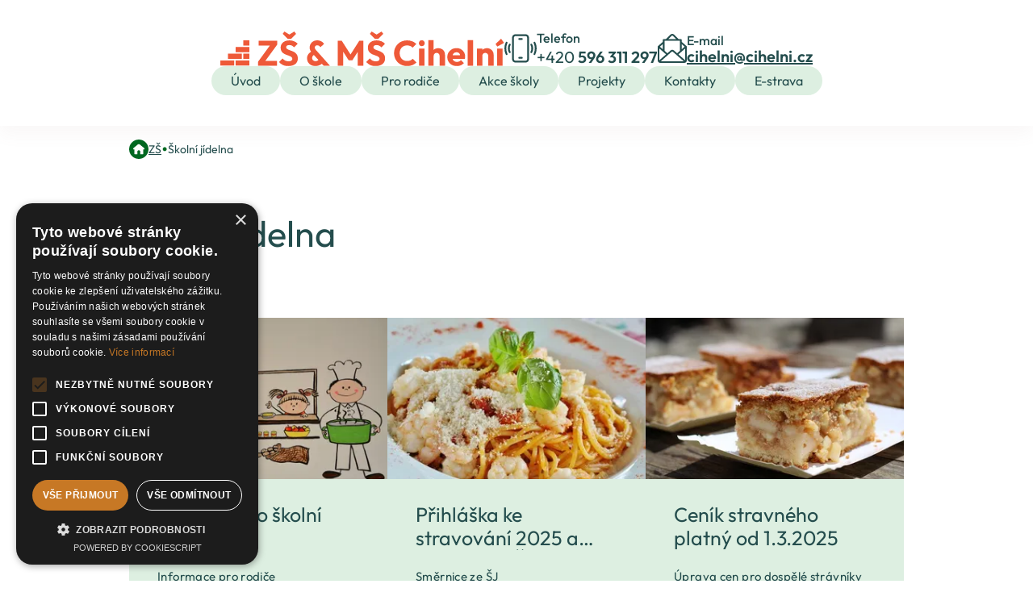

--- FILE ---
content_type: text/html
request_url: https://www.cihelni.cz/zakladni-skola/skolni-jidelna
body_size: 17600
content:
<!doctype html>
<html lang="cs">
	<head>
		<meta charset="UTF-8">
		<meta name="viewport" content="width=device-width, initial-scale=1.0">
		<meta name="msapplication-TileColor" content="#ffffff">
		<meta name="theme-color" content="#ffffff">
		<meta name="author" content="Fastest Solution s.r.o. | fastest.cz">  <style>.-bottom-\[2\.3125rem\]{bottom:-2.3125rem}.-right-4{right:-1rem}.left-1\/3{left:33.333333%}.z-0{z-index:0}.col-start-2{grid-column-start:2}.h-\[9\.5rem\]{height:9.5rem}.h-\[90\%\]{height:90%}.h-auto{height:auto}.w-\[49rem\]{width:49rem}.w-auto{width:auto}@media not all and (min-width:1024px){.navigation{position:fixed;left:0;height:calc(100dvh - 4.5rem);width:100%;--tw-translate-x:-100%;transform:translate(var(--tw-translate-x),var(--tw-translate-y)) rotate(var(--tw-rotate)) skew(var(--tw-skew-x)) skewY(var(--tw-skew-y)) scaleX(var(--tw-scale-x)) scaleY(var(--tw-scale-y));opacity:0}.menu{flex-grow:1;flex-direction:column;padding:1.5rem 1.5rem 2.5rem}.menu-item{width:100%}.max-lg\:top-0{top:0}.max-lg\:top-\[4\.5rem\]{top:4.5rem}.max-lg\:mb-8{margin-bottom:2rem}.max-lg\:flex{display:flex}.max-lg\:hidden{display:none}.max-lg\:grow{flex-grow:1}.max-lg\:flex-col{flex-direction:column}.max-lg\:flex-wrap{flex-wrap:wrap}.max-lg\:overflow-y-auto{overflow-y:auto}.max-lg\:overflow-x-hidden{overflow-x:hidden}.max-lg\:shadow-header{--tw-shadow:0px 5px 10px 0px rgba(154, 124, 124, .1);--tw-shadow-colored:0px 5px 10px 0px var(--tw-shadow-color);box-shadow:var(--tw-ring-offset-shadow,0 0 #0000),var(--tw-ring-shadow,0 0 #0000),var(--tw-shadow)}}@media (max-width:400px){.max-\[400px\]\:hidden{display:none}}@media (min-width:1024px){.lg\:container{width:100%;margin-right:auto;margin-left:auto;padding-right:.9375rem;padding-left:.9375rem}@media (min-width:640px){.lg\:container{max-width:640px;padding-right:1rem;padding-left:1rem}}@media (min-width:768px){.lg\:container{max-width:768px}}.lg\:container{max-width:1024px;padding-right:1rem;padding-left:1rem}}@media not all and (min-width:1280px){.max-xl\:max-w-\[10rem\]{max-width:10rem}}@media (min-width:640px){.sm\:text-2xs{font-size:.875rem}}@media (min-width:1024px){.lg\:fixed{position:fixed}.lg\:relative{position:relative}.lg\:left-0{left:0}.lg\:right-0{right:0}.lg\:top-\[9\.75rem\]{top:9.75rem}.lg\:z-\[100\]{z-index:100}.lg\:flex{display:flex}.lg\:hidden{display:none}.lg\:h-64{height:16rem}.lg\:h-\[9\.75rem\]{height:9.75rem}.lg\:h-full{height:100%}.lg\:max-h-full{max-height:100%}.lg\:w-\[22rem\]{width:22rem}.lg\:w-\[392px\]{width:392px}.lg\:w-\[calc\(100\%-392px\)\]{width:calc(100% - 392px)}.lg\:w-auto{width:auto}.lg\:w-full{width:100%}.lg\:max-w-none{max-width:none}.lg\:scale-90{--tw-scale-x:.9;--tw-scale-y:.9;transform:translate(var(--tw-translate-x),var(--tw-translate-y)) rotate(var(--tw-rotate)) skew(var(--tw-skew-x)) skewY(var(--tw-skew-y)) scaleX(var(--tw-scale-x)) scaleY(var(--tw-scale-y))}.lg\:flex-row{flex-direction:row}.lg\:flex-col{flex-direction:column}.lg\:flex-wrap{flex-wrap:wrap}.lg\:items-start{align-items:flex-start}.lg\:items-center{align-items:center}.lg\:justify-normal{justify-content:normal}.lg\:justify-start{justify-content:flex-start}.lg\:justify-center{justify-content:center}.lg\:gap-1{gap:.25rem}.lg\:gap-\[0\.62rem\]{gap:.62rem}.lg\:gap-x-4{-moz-column-gap:1rem;column-gap:1rem}.lg\:gap-x-8{-moz-column-gap:2rem;column-gap:2rem}.lg\:gap-y-0{row-gap:0}.lg\:gap-y-6{row-gap:1.5rem}.lg\:overflow-hidden{overflow:hidden}.lg\:whitespace-nowrap{white-space:nowrap}.lg\:border-t{border-top-width:1px}.lg\:border-theme-background{border-color:var(--theme-background)}.lg\:p-10{padding:2.5rem}.lg\:px-1{padding-left:.25rem;padding-right:.25rem}.lg\:px-4{padding-left:1rem;padding-right:1rem}.lg\:px-6{padding-left:1.5rem;padding-right:1.5rem}.lg\:py-0{padding-top:0;padding-bottom:0}.lg\:py-3\.5{padding-top:.875rem;padding-bottom:.875rem}.lg\:py-\[0\.35rem\]{padding-top:.35rem;padding-bottom:.35rem}.lg\:pb-24{padding-bottom:6rem}.lg\:pb-3{padding-bottom:.75rem}.lg\:pt-0{padding-top:0}.lg\:pt-\[9\.75rem\]{padding-top:9.75rem}.lg\:text-left{text-align:left}.lg\:text-2xl{font-size:1.5625rem}.lg\:text-\[1\.25rem\]{font-size:1.25rem}.lg\:text-base{font-size:1rem}.lg\:leading-none{line-height:1}.lg\:opacity-0{opacity:0}.lg\:shadow-headerDesktop{--tw-shadow:0px 10px 20px 0px rgba(154, 124, 124, .06);--tw-shadow-colored:0px 10px 20px 0px var(--tw-shadow-color);box-shadow:var(--tw-ring-offset-shadow,0 0 #0000),var(--tw-ring-shadow,0 0 #0000),var(--tw-shadow)}.lg\:shadow-submenuDesktop{--tw-shadow:0px 10px 20px 0px rgba(154, 124, 124, .13);--tw-shadow-colored:0px 10px 20px 0px var(--tw-shadow-color);box-shadow:var(--tw-ring-offset-shadow,0 0 #0000),var(--tw-ring-shadow,0 0 #0000),var(--tw-shadow)}}*,:after,:before{box-sizing:border-box;border-width:0;border-style:solid;border-color:#e5e7eb}:after,:before{--tw-content:""}:host,html{line-height:1.5;-webkit-text-size-adjust:100%;-moz-tab-size:4;-o-tab-size:4;tab-size:4;font-family:ui-sans-serif,system-ui,sans-serif,"Apple Color Emoji","Segoe UI Emoji",Segoe UI Symbol,"Noto Color Emoji";font-feature-settings:normal;font-variation-settings:normal}body{margin:0;line-height:inherit}h1{font-size:inherit;font-weight:inherit}a{color:inherit;text-decoration:inherit}button{font-family:inherit;font-feature-settings:inherit;font-variation-settings:inherit;font-size:100%;font-weight:inherit;line-height:inherit;color:inherit;margin:0;padding:0}button{text-transform:none}[type=button],button{-webkit-appearance:button;background-color:transparent;background-image:none}:-moz-focusring{outline:auto}:-moz-ui-invalid{box-shadow:none}::-webkit-inner-spin-button,::-webkit-outer-spin-button{height:auto}::-webkit-search-decoration{-webkit-appearance:none}::-webkit-file-upload-button{-webkit-appearance:button;font:inherit}h1,p{margin:0}ul{list-style:none;margin:0;padding:0}img,svg{display:block;vertical-align:middle}img{max-width:100%;height:auto}*,:after,:before{--tw-border-spacing-x:0;--tw-border-spacing-y:0;--tw-translate-x:0;--tw-translate-y:0;--tw-rotate:0;--tw-skew-x:0;--tw-skew-y:0;--tw-scale-x:1;--tw-scale-y:1;--tw-pan-x: ;--tw-pan-y: ;--tw-pinch-zoom: ;--tw-scroll-snap-strictness:proximity;--tw-gradient-from-position: ;--tw-gradient-via-position: ;--tw-gradient-to-position: ;--tw-ordinal: ;--tw-slashed-zero: ;--tw-numeric-figure: ;--tw-numeric-spacing: ;--tw-numeric-fraction: ;--tw-ring-inset: ;--tw-ring-offset-width:0px;--tw-ring-offset-color:#fff;--tw-ring-color:rgb(59 130 246 / .5);--tw-ring-offset-shadow:0 0 #0000;--tw-ring-shadow:0 0 #0000;--tw-shadow:0 0 #0000;--tw-shadow-colored:0 0 #0000;--tw-blur: ;--tw-brightness: ;--tw-contrast: ;--tw-grayscale: ;--tw-hue-rotate: ;--tw-invert: ;--tw-saturate: ;--tw-sepia: ;--tw-drop-shadow: ;--tw-backdrop-blur: ;--tw-backdrop-brightness: ;--tw-backdrop-contrast: ;--tw-backdrop-grayscale: ;--tw-backdrop-hue-rotate: ;--tw-backdrop-invert: ;--tw-backdrop-opacity: ;--tw-backdrop-saturate: ;--tw-backdrop-sepia: }::backdrop{--tw-border-spacing-x:0;--tw-border-spacing-y:0;--tw-translate-x:0;--tw-translate-y:0;--tw-rotate:0;--tw-skew-x:0;--tw-skew-y:0;--tw-scale-x:1;--tw-scale-y:1;--tw-pan-x: ;--tw-pan-y: ;--tw-pinch-zoom: ;--tw-scroll-snap-strictness:proximity;--tw-gradient-from-position: ;--tw-gradient-via-position: ;--tw-gradient-to-position: ;--tw-ordinal: ;--tw-slashed-zero: ;--tw-numeric-figure: ;--tw-numeric-spacing: ;--tw-numeric-fraction: ;--tw-ring-inset: ;--tw-ring-offset-width:0px;--tw-ring-offset-color:#fff;--tw-ring-color:rgb(59 130 246 / .5);--tw-ring-offset-shadow:0 0 #0000;--tw-ring-shadow:0 0 #0000;--tw-shadow:0 0 #0000;--tw-shadow-colored:0 0 #0000;--tw-blur: ;--tw-brightness: ;--tw-contrast: ;--tw-grayscale: ;--tw-hue-rotate: ;--tw-invert: ;--tw-saturate: ;--tw-sepia: ;--tw-drop-shadow: ;--tw-backdrop-blur: ;--tw-backdrop-brightness: ;--tw-backdrop-contrast: ;--tw-backdrop-grayscale: ;--tw-backdrop-hue-rotate: ;--tw-backdrop-invert: ;--tw-backdrop-opacity: ;--tw-backdrop-saturate: ;--tw-backdrop-sepia: }.container{width:100%;margin-right:auto;margin-left:auto;padding-right:.9375rem;padding-left:.9375rem}@media (min-width:640px){.container{max-width:640px;padding-right:1rem;padding-left:1rem}}@media (min-width:768px){.container{max-width:768px}}@media (min-width:1024px){.container{max-width:1024px;padding-right:1rem;padding-left:1rem}}@media (min-width:1280px){.container{max-width:1280px;padding-right:10rem;padding-left:10rem}}.fixed{position:fixed}.absolute{position:absolute}.relative{position:relative}.inset-0{top:0;right:0;bottom:0;left:0}.bottom-0{bottom:0}.left-0{left:0}.right-0{right:0}.top-0{top:0}.z-\[100\]{z-index:100}.z-\[1\]{z-index:1}.z-\[99\]{z-index:99}.row-span-3{grid-row:span 3/span 3}.row-span-5{grid-row:span 5/span 5}.my-1{margin-top:.25rem;margin-bottom:.25rem}.mb-4{margin-bottom:1rem}.mb-8{margin-bottom:2rem}.mt-0{margin-top:0}.mt-16{margin-top:4rem}.mt-4{margin-top:1rem}.mt-7{margin-top:1.75rem}.line-clamp-2{overflow:hidden;display:-webkit-box;-webkit-box-orient:vertical;-webkit-line-clamp:2}.line-clamp-3{overflow:hidden;display:-webkit-box;-webkit-box-orient:vertical;-webkit-line-clamp:3}.block{display:block}.inline-block{display:inline-block}.flex{display:flex}.inline-flex{display:inline-flex}.grid{display:grid}.contents{display:contents}.hidden{display:none}.aspect-square{aspect-ratio:1/1}.aspect-video{aspect-ratio:16/9}.h-\[100dvh\]{height:100dvh}.h-\[12\.5rem\]{height:12.5rem}.h-\[4\.5rem\]{height:4.5rem}.h-fit{height:-moz-fit-content;height:fit-content}.h-full{height:100%}.w-10{width:2.5rem}.w-4{width:1rem}.w-60{width:15rem}.w-9{width:2.25rem}.w-\[0\.95rem\]{width:.95rem}.w-\[100dvw\]{width:100dvw}.w-full{width:100%}.max-w-\[21\.5625rem\]{max-width:21.5625rem}.flex-shrink-0,.shrink-0{flex-shrink:0}.grow{flex-grow:1}.basis-full{flex-basis:100%}.grid-rows-\[repeat\(8\,1fr\)\]{grid-template-rows:repeat(8,1fr)}.flex-col{flex-direction:column}.flex-wrap{flex-wrap:wrap}.items-center{align-items:center}.justify-center{justify-content:center}.justify-between{justify-content:space-between}.gap-16{gap:4rem}.gap-2{gap:.5rem}.gap-2\.5{gap:.625rem}.gap-3{gap:.75rem}.gap-4{gap:1rem}.gap-8{gap:2rem}.gap-\[0\.34rem\]{gap:.34rem}.gap-\[0\.94rem\]{gap:.94rem}.overflow-hidden{overflow:hidden}.overflow-x-auto{overflow-x:auto}.whitespace-nowrap{white-space:nowrap}.text-nowrap{text-wrap:nowrap}.rounded-\[1\.72rem\]{border-radius:1.72rem}.rounded-\[3\.125rem\]{border-radius:3.125rem}.border-0{border-width:0}.border-b{border-bottom-width:1px}.border-t{border-top-width:1px}.border-theme-background{border-color:var(--theme-background)}.bg-\[rgba\(16\,38\,38\,0\.25\)\]{background-color:#10262640}.bg-secondary-50{--tw-bg-opacity:1;background-color:rgb(254 252 241 / var(--tw-bg-opacity))}.bg-theme{background-color:var(--theme-color)}.bg-theme-background{background-color:var(--theme-background)}.bg-transparent{background-color:transparent}.bg-white{--tw-bg-opacity:1;background-color:rgb(255 255 255 / var(--tw-bg-opacity))}.bg-gradient-to-b{background-image:linear-gradient(to bottom,var(--tw-gradient-stops))}.bg-menu{background-image:linear-gradient(to top,#ddefe14d,#ffffff4d)}.from-secondary-100{--tw-gradient-from:#FDFAEA var(--tw-gradient-from-position);--tw-gradient-to:rgb(253 250 234 / 0) var(--tw-gradient-to-position);--tw-gradient-stops:var(--tw-gradient-from),var(--tw-gradient-to)}.to-transparent{--tw-gradient-to:transparent var(--tw-gradient-to-position)}.object-cover{-o-object-fit:cover;object-fit:cover}.\!px-4{padding-left:1rem!important;padding-right:1rem!important}.\!py-2{padding-top:.5rem!important;padding-bottom:.5rem!important}.px-5{padding-left:1.25rem;padding-right:1.25rem}.px-6{padding-left:1.5rem;padding-right:1.5rem}.px-\[2\.188rem\]{padding-left:2.188rem;padding-right:2.188rem}.py-1{padding-top:.25rem;padding-bottom:.25rem}.py-3{padding-top:.75rem;padding-bottom:.75rem}.py-5{padding-top:1.25rem;padding-bottom:1.25rem}.py-\[1\.88rem\]{padding-top:1.88rem;padding-bottom:1.88rem}.pb-10{padding-bottom:2.5rem}.pb-12{padding-bottom:3rem}.pt-3{padding-top:.75rem}.pt-9{padding-top:2.25rem}.pt-\[1\.25rem\]{padding-top:1.25rem}.pt-\[4\.5rem\]{padding-top:4.5rem}.text-left{text-align:left}.text-center{text-align:center}.text-2xl{font-size:1.5625rem}.text-2xs{font-size:.875rem}.text-3xs{font-size:.75rem}.text-\[1\.0625rem\]{font-size:1.0625rem}.text-\[1\.25rem\]{font-size:1.25rem}.text-\[1rem\],.text-base{font-size:1rem}.text-lg{font-size:1.375rem}.text-sm{font-size:1.0625rem}.text-xl{font-size:1.4375rem}.font-medium{font-weight:500}.font-semibold{font-weight:600}.uppercase{text-transform:uppercase}.leading-\[1\.125\]{line-height:1.125}.leading-\[1\.175\]{line-height:1.175}.leading-\[1\.2\]{line-height:1.2}.leading-\[1\.375rem\]{line-height:1.375rem}.leading-loose{line-height:2}.tracking-\[0\.05rem\]{letter-spacing:.05rem}.tracking-wide{letter-spacing:.025em}.text-primary{--tw-text-opacity:1;color:rgb(36 77 77 / var(--tw-text-opacity))}.text-theme{color:var(--theme-color)}.text-white{--tw-text-opacity:1;color:rgb(255 255 255 / var(--tw-text-opacity))}.underline{text-decoration-line:underline}.decoration-primary{text-decoration-color:#244d4d}.decoration-transparent{text-decoration-color:transparent}.decoration-1{text-decoration-thickness:1px}.underline-offset-\[0\.1875rem\]{text-underline-offset:.1875rem}.opacity-0{opacity:0}.shadow-\[0_0_10px_0_transparent\]{--tw-shadow:0 0 10px 0 transparent;--tw-shadow-colored:0 0 10px 0 var(--tw-shadow-color);box-shadow:var(--tw-ring-offset-shadow,0 0 #0000),var(--tw-ring-shadow,0 0 #0000),var(--tw-shadow)}html{height:100%;scroll-padding-top:12rem;overflow:auto;font-family:Outfit,Outfit-fallback,sans-serif;--tw-text-opacity:1;color:rgb(36 77 77 / var(--tw-text-opacity));--theme-color:#016821;--theme-background:#ddefe1;--theme-separator:#cbd9d5;--theme-icon:#016821;--theme-tile:#9bbfa3;--theme-hover:#053b16}body{display:flex;min-height:100dvh;width:100%;flex-direction:column;overflow-y:auto;overflow-x:hidden;line-height:1.5}h1{margin-left:auto;margin-right:auto;margin-bottom:.75rem;line-height:1.25}h1{padding-top:2rem;font-size:2.1875rem}@media (min-width:1024px){h1{margin-bottom:1rem}h1{padding-top:3rem;font-size:2.8125rem}}p{font-size:.9375rem;line-height:1.35}section{margin-bottom:2.5rem}.theme-cihelni{--theme-color:#016821;--theme-background:#ddefe1;--theme-separator:#cbd9d5;--theme-icon:#016821;--theme-tile:#9bbfa3;--theme-hover:#053b16}.navigation{z-index:50;--tw-bg-opacity:1;background-color:rgb(255 255 255 / var(--tw-bg-opacity))}.menu{position:relative;display:flex;align-items:center;gap:.37rem}.menu-item{max-width:30rem}.menu-link{display:block;width:100%;border-radius:3.125rem;background-color:var(--theme-background);padding:.88rem 1.5rem;text-align:center;font-size:1.125rem;text-decoration-line:underline;text-decoration-color:transparent}@media (min-width:1024px){p{font-size:1rem}section{margin-bottom:3.75rem}.navigation{left:0;right:0;top:0}.menu-item{position:relative}.menu-link-sub-lg{background-color:transparent;padding:.25rem;text-align:left;font-size:1rem;text-transform:uppercase}.menu-link-sub-sm{background-color:transparent;padding:.25rem;text-align:left;font-size:.9375rem;line-height:1.25}.lg\:container{width:100%;margin-right:auto;margin-left:auto;padding-right:.9375rem;padding-left:.9375rem}@media (min-width:640px){.lg\:container{max-width:640px;padding-right:1rem;padding-left:1rem}}@media (min-width:768px){.lg\:container{max-width:768px}}.lg\:container{max-width:1024px;padding-right:1rem;padding-left:1rem}@media (min-width:1280px){.lg\:container{max-width:1280px;padding-right:10rem;padding-left:10rem}}}@media (max-width:425px){.max-\[425px\]\:hidden{display:none}}@media (max-width:350px){.max-\[350px\]\:w-48{width:12rem}}@media (min-width:640px){.sm\:basis-\[calc\(\(100\%-0\.94rem\)\/2\)\]{flex-basis:calc((100% - .94rem)/ 2)}.sm\:text-2xs{font-size:.875rem}}@media (min-width:1024px){.lg\:fixed{position:fixed}.lg\:relative{position:relative}.lg\:left-0{left:0}.lg\:right-0{right:0}.lg\:top-\[9\.75rem\]{top:9.75rem}.lg\:z-\[100\]{z-index:100}.lg\:flex{display:flex}.lg\:hidden{display:none}.lg\:h-64{height:16rem}.lg\:h-\[13\.4375rem\]{height:13.4375rem}.lg\:h-\[9\.75rem\]{height:9.75rem}.lg\:h-full{height:100%}.lg\:max-h-full{max-height:100%}.lg\:w-\[22rem\]{width:22rem}.lg\:w-\[392px\]{width:392px}.lg\:w-\[calc\(100\%-392px\)\]{width:calc(100% - 392px)}.lg\:w-auto{width:auto}.lg\:w-full{width:100%}.lg\:max-w-none{max-width:none}.lg\:basis-\[calc\(\(100\%-\(0\.94rem\*2\)\)\/3\)\]{flex-basis:calc((100% - (.94rem * 2))/ 3)}.lg\:scale-90{--tw-scale-x:.9;--tw-scale-y:.9;transform:translate(var(--tw-translate-x),var(--tw-translate-y)) rotate(var(--tw-rotate)) skew(var(--tw-skew-x)) skewY(var(--tw-skew-y)) scaleX(var(--tw-scale-x)) scaleY(var(--tw-scale-y))}.lg\:flex-row{flex-direction:row}.lg\:flex-col{flex-direction:column}.lg\:flex-wrap{flex-wrap:wrap}.lg\:items-start{align-items:flex-start}.lg\:items-center{align-items:center}.lg\:justify-normal{justify-content:normal}.lg\:justify-start{justify-content:flex-start}.lg\:justify-center{justify-content:center}.lg\:gap-1{gap:.25rem}.lg\:gap-\[0\.62rem\]{gap:.62rem}.lg\:gap-x-4{-moz-column-gap:1rem;column-gap:1rem}.lg\:gap-x-8{-moz-column-gap:2rem;column-gap:2rem}.lg\:gap-y-0{row-gap:0}.lg\:gap-y-6{row-gap:1.5rem}.lg\:overflow-hidden{overflow:hidden}.lg\:whitespace-nowrap{white-space:nowrap}.lg\:border-t{border-top-width:1px}.lg\:border-theme-background{border-color:var(--theme-background)}.lg\:p-10{padding:2.5rem}.lg\:px-1{padding-left:.25rem;padding-right:.25rem}.lg\:px-4{padding-left:1rem;padding-right:1rem}.lg\:px-6{padding-left:1.5rem;padding-right:1.5rem}.lg\:py-0{padding-top:0;padding-bottom:0}.lg\:py-3\.5{padding-top:.875rem;padding-bottom:.875rem}.lg\:py-\[0\.35rem\]{padding-top:.35rem;padding-bottom:.35rem}.lg\:pb-24{padding-bottom:6rem}.lg\:pb-3{padding-bottom:.75rem}.lg\:pt-0{padding-top:0}.lg\:pt-\[9\.75rem\]{padding-top:9.75rem}.lg\:text-left{text-align:left}.lg\:text-2xl{font-size:1.5625rem}.lg\:text-\[1\.25rem\]{font-size:1.25rem}.lg\:text-base{font-size:1rem}.lg\:text-xs{font-size:.9375rem}.lg\:leading-\[1\.563rem\]{line-height:1.563rem}.lg\:leading-none{line-height:1}.lg\:opacity-0{opacity:0}.lg\:shadow-headerDesktop{--tw-shadow:0px 10px 20px 0px rgba(154, 124, 124, .06);--tw-shadow-colored:0px 10px 20px 0px var(--tw-shadow-color);box-shadow:var(--tw-ring-offset-shadow,0 0 #0000),var(--tw-ring-shadow,0 0 #0000),var(--tw-shadow)}.lg\:shadow-submenuDesktop{--tw-shadow:0px 10px 20px 0px rgba(154, 124, 124, .13);--tw-shadow-colored:0px 10px 20px 0px var(--tw-shadow-color);box-shadow:var(--tw-ring-offset-shadow,0 0 #0000),var(--tw-ring-shadow,0 0 #0000),var(--tw-shadow)}}@media (min-width:1280px){.xl\:max-w-\[8rem\]{max-width:8rem}.xl\:gap-\[0\.69rem\]{gap:.69rem}.xl\:px-6{padding-left:1.5rem;padding-right:1.5rem}}.\[\&\>svg\]\:h-full>svg{height:100%}.\[\&\>svg\]\:w-full>svg{width:100%}</style>
  <script async="" type="module" crossorigin="" src="https://assets.cihelni.cz/v1.0.14/SchoolCategory-JcCmTo36.js"></script>
  <link rel="modulepreload" crossorigin="" href="https://assets.cihelni.cz/v1.0.14/Layout-TJAGX23l.js">
  <link rel="modulepreload" crossorigin="" href="https://assets.cihelni.cz/v1.0.14/nbspify-C6Azk_R7.js">
  <link rel="modulepreload" crossorigin="" href="https://assets.cihelni.cz/v1.0.14/NewsCard-ZPvKdKSd.js">
  <link rel="modulepreload" crossorigin="" href="https://assets.cihelni.cz/v1.0.14/schoolNameMap-BxLOKXYV.js">
  <link rel="modulepreload" crossorigin="" href="https://assets.cihelni.cz/v1.0.14/download-c0mH3gRH.js">
  <link rel="modulepreload" crossorigin="" href="https://assets.cihelni.cz/v1.0.14/getExtensionOfS3File-CFAjyc4k.js">
  <link rel="modulepreload" crossorigin="" href="https://assets.cihelni.cz/v1.0.14/Photogallery-293BbKci.js">
  <link rel="modulepreload" crossorigin="" href="https://assets.cihelni.cz/v1.0.14/getSchoolYear-DUYvNKyc.js">
  <link rel="modulepreload" crossorigin="" href="https://assets.cihelni.cz/v1.0.14/archivePaths-35-_n9Jv.js">
  <link rel="modulepreload" crossorigin="" href="https://assets.cihelni.cz/v1.0.14/createTitle-B183n5yA.js">
  <link rel="modulepreload" crossorigin="" href="https://assets.cihelni.cz/v1.0.14/createDescription-CQR8hG-L.js">
  <link rel="modulepreload" crossorigin="" href="https://assets.cihelni.cz/v1.0.14/SchoolCategory-DgrPR8rm.js">
  <link rel="preload" crossorigin="" href="https://assets.cihelni.cz/v1.0.14/Layout-BNV_b_iL.css" as="style" onload="this.onload=null;this.rel='stylesheet'">
  <link rel="preload" crossorigin="" href="https://assets.cihelni.cz/v1.0.14/NewsCard-BEPBlndD.css" as="style" onload="this.onload=null;this.rel='stylesheet'">
<noscript><link rel="stylesheet" crossorigin="" href="https://assets.cihelni.cz/v1.0.14/Layout-BNV_b_iL.css"></noscript>
<noscript><link rel="stylesheet" crossorigin="" href="https://assets.cihelni.cz/v1.0.14/NewsCard-BEPBlndD.css"></noscript>
<title>Školní jídelna | ZŠ Cihelní</title><!-- HEAD_svelte-1k54msr_START --><meta property="og:site_name" content="ZŠ &amp; MŠ Cihelní"><meta name="twitter:site" content="ZŠ &amp; MŠ Cihelní"><meta name="application-name" content="ZŠ &amp; MŠ Cihelní"><meta name="apple-mobile-web-app-title" content="ZŠ &amp; MŠ Cihelní"><meta name="robots" content="index, follow"><link rel="preload" as="font" type="font/woff2" href="https://assets.cihelni.cz/v1.0.14/Outfit-Medium-Dr6HimVu.woff2" crossorigin="anonymous"><link rel="preload" as="font" type="font/woff2" href="https://assets.cihelni.cz/v1.0.14/Outfit-Regular-DsXGwwK3.woff2" crossorigin="anonymous"><link rel="preload" as="font" type="font/woff2" href="https://assets.cihelni.cz/v1.0.14/Outfit-SemiBold-CtKPvYgg.woff2" crossorigin="anonymous"><link rel="preload" as="font" type="font/woff2" href="https://assets.cihelni.cz/v1.0.14/Outfit-Light-CdG14Y8E.woff2" crossorigin="anonymous"><link rel="canonical" href="https://www.cihelni.cz/zakladni-skola/skolni-jidelna"><meta property="og:url" content="https://www.cihelni.cz/zakladni-skola/skolni-jidelna"><meta property="og:image" content="https://assets.cihelni.cz/v1.0.14/thumbnail-CVTaXqOs.jpg"><meta name="twitter:card" content="summary_large_image"><meta property="twitter:domain" content="https://www.cihelni.cz"><meta property="twitter:url" content="https://www.cihelni.cz/zakladni-skola/skolni-jidelna"><meta name="twitter:image" content="https://assets.cihelni.cz/v1.0.14/thumbnail-CVTaXqOs.jpg"><meta property="og:title" content="Školní jídelna | ZŠ Cihelní"><meta property="og:title" content="Školní jídelna | ZŠ Cihelní"><meta name="twitter:title" content="Školní jídelna | ZŠ Cihelní"><meta name="description"><meta name="og:description"><meta name="twitter:description"><!-- HEAD_svelte-1k54msr_END --><!-- HEAD_svelte-1g36pk7_START --><link rel="icon" type="image/svg+xml" href="data:image/svg+xml,%3csvg%20width='24'%20height='22'%20viewBox='0%200%2024%2022'%20fill='none'%20xmlns='http://www.w3.org/2000/svg'%3e%3cg%20id='symbol'%20clip-path='url(%23clip0_247_1314)'%3e%3cpath%20id='Vector'%20d='M17.309%2011.594H6.14648V15.8453H17.309V11.594Z'%20fill='%23EE5938'/%3e%3cpath%20id='Vector_2'%20d='M23.4766%2011.5938H18.4824V15.845H23.4766V11.5938Z'%20fill='%23EE5938'/%3e%3cpath%20id='Vector_3'%20d='M23.477%206.23706H12.3145V10.4883H23.477V6.23706Z'%20fill='%23EE5938'/%3e%3cpath%20id='Vector_4'%20d='M11.1626%2017.106H0V21.3558H11.1626V17.106Z'%20fill='%23EE5938'/%3e%3cpath%20id='Vector_5'%20d='M23.4536%2017.1062H12.291V21.3561H23.4536V17.1062Z'%20fill='%23EE5938'/%3e%3cpath%20id='Vector_6'%20d='M23.4766%200.84375H18.4824V5.09502H23.4766V0.84375Z'%20fill='%23EE5938'/%3e%3c/g%3e%3cdefs%3e%3cclipPath%20id='clip0_247_1314'%3e%3crect%20width='23.4768'%20height='20.5134'%20fill='white'%20transform='translate(0%200.843994)'/%3e%3c/clipPath%3e%3c/defs%3e%3c/svg%3e"><link rel="apple-touch-icon" sizes="57x57" href="https://assets.cihelni.cz/v1.0.14/favicon-DNWkFtAb.png"><link rel="apple-touch-icon" sizes="60x60" href="https://assets.cihelni.cz/v1.0.14/favicon-B2B7AJjN.png"><link rel="apple-touch-icon" sizes="72x72" href="https://assets.cihelni.cz/v1.0.14/favicon-BdFg6Kmr.png"><link rel="apple-touch-icon" sizes="76x76" href="https://assets.cihelni.cz/v1.0.14/favicon-CwLknyUa.png"><link rel="apple-touch-icon" sizes="114x114" href="https://assets.cihelni.cz/v1.0.14/favicon-DtkZacKM.png"><link rel="apple-touch-icon" sizes="120x120" href="https://assets.cihelni.cz/v1.0.14/favicon-Dmtw4r51.png"><link rel="apple-touch-icon" sizes="144x144" href="https://assets.cihelni.cz/v1.0.14/favicon-Cg2SHrRq.png"><link rel="apple-touch-icon" sizes="152x152" href="https://assets.cihelni.cz/v1.0.14/favicon-D7wrIZDF.png"><link rel="apple-touch-icon" sizes="180x180" href="https://assets.cihelni.cz/v1.0.14/favicon-BDRk75n8.png"><link rel="icon" type="image/png" sizes="192x192" href="https://assets.cihelni.cz/v1.0.14/favicon-leCxVue2.png"><link rel="icon" type="image/png" sizes="32x32" href="https://assets.cihelni.cz/v1.0.14/favicon-DQTVM6d5.png"><link rel="icon" type="image/png" sizes="96x96" href="https://assets.cihelni.cz/v1.0.14/favicon-CxBBEIqL.png"><link rel="icon" type="image/png" sizes="16x16" href="https://assets.cihelni.cz/v1.0.14/favicon-CxBBEIqL.png"><meta name="msapplication-TileImage" content="https://assets.cihelni.cz/v1.0.14/favicon-Cg2SHrRq.png"><!-- HEAD_svelte-1g36pk7_END --><!-- HEAD_svelte-199f7lk_START --><!-- HTML_TAG_START --><script async src="https://www.googletagmanager.com/gtag/js?id=G-6R2Q4HZ6N0"></script><!-- HTML_TAG_END --><!-- HTML_TAG_START -->
	<script>
		window.dataLayer ||= [];
		function gtag(){window.dataLayer.push(arguments);}
		gtag('js', new Date());
		gtag('config', 'G-6R2Q4HZ6N0');
	</script>
	<!-- HTML_TAG_END --><!-- HEAD_svelte-199f7lk_END --><!-- HEAD_svelte-1ecwcyh_START --><!-- HEAD_svelte-1ecwcyh_END --><!-- HEAD_svelte-188tf03_START --><!-- HEAD_svelte-188tf03_END --><!-- HEAD_svelte-188tf03_START --><!-- HEAD_svelte-188tf03_END --><!-- HEAD_svelte-188tf03_START --><!-- HEAD_svelte-188tf03_END --><!-- HEAD_svelte-188tf03_START --><!-- HEAD_svelte-188tf03_END --><!-- HEAD_svelte-1ecwcyh_START --><!-- HEAD_svelte-1ecwcyh_END --><!-- HEAD_svelte-1ecwcyh_START --><!-- HEAD_svelte-1ecwcyh_END --><!-- HEAD_svelte-1ecwcyh_START --><!-- HEAD_svelte-1ecwcyh_END --><!-- HEAD_svelte-1ecwcyh_START --><!-- HEAD_svelte-1ecwcyh_END --><!-- HEAD_svelte-1ecwcyh_START --><!-- HEAD_svelte-1ecwcyh_END --><!-- HEAD_svelte-1ecwcyh_START --><!-- HEAD_svelte-1ecwcyh_END --><!-- HEAD_svelte-1ecwcyh_START --><!-- HEAD_svelte-1ecwcyh_END -->
			<script id="props" type="application/json">
				{"category":{"inMenu":false,"school":"Cihelni","modifiedAt":"2024-03-28T00:30:23.133Z","urlSlug":{"cs":"skolni-jidelna"},"createdAt":"2024-03-01T13:38:35.944Z","images":[],"urlSlug_cs":"skolni-jidelna","attachments":[],"id":"b5d7e78f-e154-4db1-a2a0-a3485b76325e","name":{"cs":"Školní jídelna"},"searchIndex":"b5d7e78fe1544db1a2a0a3485b76325e skolni jidelna","quickLinksIcon":"salad"},"joinedCategories":[],"joinedCategoriesNews":{},"childrenCategories":[{"inMenu":false,"modifiedAt":"2024-08-26T18:01:51.065Z","urlSlug":{"cs":"jidelnicek"},"createdAt":"2024-03-25T10:49:48.800Z","urlSlug_cs":"jidelnicek","attachments":[],"name":{"cs":"Jídelníček"},"school":"Cihelni","images":[],"parent":"b5d7e78f-e154-4db1-a2a0-a3485b76325e","link":{"cs":"https://secure.ulrichsw.cz/estrava/stara/jidelnicek.php?idzar=139&lang=CZ"},"id":"7e5fb45f-358c-4180-9d84-1041a76c6cc5","searchIndex":"7e5fb45f358c41809d841041a76c6cc5 jidelnicek"},{"inMenu":true,"modifiedAt":"2024-08-26T18:05:47.001Z","urlSlug":{"cs":"e-strava"},"createdAt":"2024-03-25T09:45:50.987Z","urlSlug_cs":"e-strava","attachments":[],"name":{"cs":"E-strava"},"school":"Cihelni","images":[],"parent":"b5d7e78f-e154-4db1-a2a0-a3485b76325e","link":{"cs":"https://secure.ulrichsw.cz/estrava/jidelnicek"},"id":"0009f87d-648e-4b22-80cb-59fed7d5c4fb","searchIndex":"0009f87d648e4b2280cb59fed7d5c4fb estrava"}],"news":[{"locale":"cs","perex":"Informace pro rodiče","primaryImage":{"path":"news/primaryImage/dsc-0120-3bed6e3f-ea20-4e0f-80a1-9b968169310f.jpg","size":217629,"title":"DSC_0120","type":"image/jpeg"},"publishedAt":"2025-08-25T13:20:10.228Z","school":"Cihelni","title":"Přihláška do školní jídelny","urlSlug":"prihlaska-do-skolni-jidelny"},{"locale":"cs","perex":"Směrnice ze ŠJ","primaryImage":{"path":"news/primaryImage/pasta-3547078-640-48163f76-897e-418a-8a38-16033e4ab96b.jpg","size":79102,"title":"pasta-3547078_640","type":"image/jpeg"},"publishedAt":"2025-04-15T08:19:01.622Z","school":"Cihelni","title":"Přihláška ke stravování 2025 a vnitřní řád  ŠJ s dodatkem","urlSlug":"prihlaska-ke-stravovani-2025-a-vnitrni-rad-sj-s-dodatkem"},{"locale":"cs","perex":"Úprava cen pro dospělé strávníky","primaryImage":{"path":"news/primaryImage/apple-pie-3594535-640-e3e7fabf-4d20-459d-99f7-f59d37fb035b.jpg","size":65059,"title":"apple-pie-3594535_640","type":"image/jpeg"},"publishedAt":"2025-01-29T12:19:10.707Z","school":"Cihelni","title":"Ceník stravného platný  od 1.3.2025","urlSlug":"cenik-stravneho-od-132025"},{"locale":"cs","perex":"JÍDELNÍČEK A E-STRAVA","primaryImage":{"path":"news/primaryImage/milk-5267300-1280-9b4cbb93-784f-42c6-b835-9754dabe7cf0.jpeg","size":165921,"title":"milk-5267300_1280","type":"image/jpeg"},"publishedAt":"2024-04-03T12:14:12.000Z","school":"Cihelni","title":"E-STRAVA A JÍDELNÍČEK","urlSlug":"e-strava-a-jidelnicek"},{"locale":"cs","perex":"Přihlásit své dítě můžete v týdnu od 28.8. do 1.9. 2023 v těchto časech:\n\nPO – ČT – od 6:00 do 14:30 (telefonicky je možné domluvit i jiný čas: 702 167\n150)\nPÁ – od 6.00 do 10","publishedAt":"2023-08-29T09:13:39.000Z","school":"Cihelni","title":"Přihlášení ke školnímu stravování","urlSlug":"prihlaseni-ke-skolnimu-stravovani-1852"},{"locale":"cs","perex":"OD 1. 1. 2023 DOŠLO K NAVÝŠENÍ JEDNORÁZOVÉ ÚPLATY Z 650 KČ NA 900 KČ. PROSÍM O\nODEVZDÁNÍ PŘIHLÁŠKY a DOPLACENÍ 250 KČ V HOTOVOSTI UVEDOUCÍ ŠKOLNÍ JÍDELNY.\nZÁROVEŇ SI ZVYŠTE ČÁ","publishedAt":"2023-01-12T11:01:22.000Z","school":"Cihelni","title":"Informace ze školní jídelny - nové přihlášky a doplatek","urlSlug":"informace-ze-skolni-jidelny-nove-prihlasky-a-doplatek-1805"}],"breadcrumbs":[{"url":"/zakladni-skola","label":"ZŠ"},{"url":"/zakladni-skola/skolni-jidelna","label":"Školní jídelna"}],"menu":[{"id":"2a45a1b4-00de-4bf5-9230-48072e942b53","name":"O škole","target":"_self","href":"/zakladni-skola/o-skole","menu":[{"id":"48adf4ca-091a-4cd0-ba1c-d3f9c229759a","name":"Historie školy","target":"_self","href":"/zakladni-skola/historie-skoly","menu":[],"school":"Cihelni"},{"id":"f1c48e59-4678-4d54-b071-1dd4d640ec96","name":"Filozofie školy","target":"_self","href":"/zakladni-skola/hodnoty-skoly","menu":[],"school":"Cihelni"},{"id":"176d38ff-f5fb-4352-9240-c9f3374c83f9","name":"Jak to u nás vypadá","target":"_self","href":"/zakladni-skola/jak-to-u-nas-vypada","menu":[{"id":"05ed8e9f-e93b-4811-b925-94fbd9c9f5b2","name":"Interiér školy","target":"_self","href":"/zakladni-skola/jak-to-u-nas-vypada#interier-skoly","menu":[],"school":"Cihelni"},{"id":"98245191-80f6-4223-b841-62ab4c7e363a","name":"Ve výuce","target":"_self","href":"/zakladni-skola/jak-to-u-nas-vypada#ve-vyuce","menu":[],"school":"Cihelni"}],"school":"Cihelni"},{"id":"3aab11ef-bf28-42ac-be0c-a477888ea145","name":"Pro média","target":"_self","href":"/zakladni-skola/pro-media","menu":[],"school":"Cihelni"}],"school":"Cihelni"},{"id":"27557cfe-925e-40fe-ba7c-2910810a79d9","name":"Pro rodiče","target":"_self","href":"/zakladni-skola/pro-rodice","menu":[{"id":"1012ff1d-57b0-4f17-b92a-00eab1825ec7","name":"Školní poradenské pracoviště","target":"_self","href":"/zakladni-skola/skolni-poradenske-pracoviste","menu":[],"school":"Cihelni"},{"id":"1325eeb6-e50e-47db-8204-72b8382a507c","name":"Budoucí prvňáčci","target":"_self","href":"/zakladni-skola/budouci-prvnacci","menu":[{"id":"9fb7caee-e349-4763-b69c-e799b025da10","name":"Zápis do 1. třídy","target":"_self","href":"/zakladni-skola/budouci-prvnacci#zapis-do-1-tridy","menu":[],"school":"Cihelni"},{"id":"e42e2688-60e3-4702-8d33-4d84c8a37095","name":"Proč si nás vybrat","target":"_self","href":"/zakladni-skola/budouci-prvnacci#zapis-do-1-tridy","menu":[],"school":"Cihelni"},{"id":"908f4ea7-42d9-412f-b835-30794d39e552","name":"Pro předškoláky","target":"_self","href":"/zakladni-skola/budouci-prvnacci#proc-si-nas-vybrat","menu":[],"school":"Cihelni"}],"school":"Cihelni"},{"id":"717999b9-f371-4a71-afde-a1b29f67a116","name":"Pro vycházející žáky","target":"_self","href":"/zakladni-skola/pro-vychazejici-zaky","menu":[],"school":"Cihelni"},{"id":"be204e2c-b5f5-4501-934f-4889b5fab6d5","name":"Školní družina","target":"_self","href":"/zakladni-skola/skolni-druzina","menu":[],"school":"Cihelni"},{"id":"e82d010c-2ced-4f51-a5ab-70a40258c102","name":"Kroužky","target":"_self","href":"/zakladni-skola/krouzky","menu":[],"school":"Cihelni"},{"id":"15ade2d2-c136-4697-bf17-a6ba593a8332","name":"Spolek rodičů","target":"_self","href":"/zakladni-skola/spolek-rodicu","menu":[],"school":"Cihelni"}],"school":"Cihelni"},{"id":"76d17ab9-d509-4cf0-aa93-74b58d00fb32","name":"Akce školy","target":"_self","href":"/zakladni-skola/akce-skoly","menu":[],"school":"Cihelni"},{"id":"88a9c73b-4ede-4d44-b587-8d7742470956","name":"Projekty","target":"_self","href":"/zakladni-skola/projekty","menu":[{"id":"b6c6077f-fd39-42dd-b2f2-3d086d0ba8b7","name":"Na Cihelní inovativně - OP JAK","target":"_self","href":"/zakladni-skola/na-cihelni-inovativne-op-jak","menu":[],"school":"Cihelni"},{"id":"348baf3c-191e-4eae-8b39-a159668f8367","name":"Podpora rovných příležitostí","target":"_self","href":"/zakladni-skola/podpora-rovnych-prilezitosti","menu":[],"school":"Cihelni"},{"id":"832a47b0-7c60-4680-9937-0f6fd7a792d2","name":"Uzavřené výzvy","target":"_self","href":"/zakladni-skola/uzavrene-vyzvy","menu":[],"school":"Cihelni"},{"id":"9c188894-77de-47f6-87f3-e074939f96f8","name":"Dotační program  BEZPLATNÉ STRAVOVÁNÍ","target":"_self","href":"/zakladni-skola/dotacni-program-bezplatne-stravovani","menu":[],"school":"Cihelni"}],"school":"Cihelni"},{"id":"93cc3303-cdcf-4ba7-aed5-570242c25ece","name":"Kontakty","target":"_self","href":"/zakladni-skola/kontakty","menu":[],"school":"Cihelni"},{"id":"0009f87d-648e-4b22-80cb-59fed7d5c4fb","name":"E-strava","target":"_blank","href":"https://secure.ulrichsw.cz/estrava/jidelnicek","menu":[],"school":"Cihelni"}],"school":"Cihelni","pageSlug":"zakladni-skola/skolni-jidelna"}
			</script>
			<script id="global-settings" type="application/json">
				{"ENV":"production","TENANT_ID":"www","TENANT_LOCALE":"cs","DOMAIN":"cihelni.cz","ENV_DOMAIN":"","ROBOTS":"index","STORAGE_URL":"https://storage.cihelni.cz","WEB_URL":"https://www.cihelni.cz","PUBLIC_GRAPHQL_ENDPOINT":"https://z5yb7pkn7fdevlrfgq5h6kyd4i.appsync-api.eu-central-1.amazonaws.com/graphql","COOKIES":"c5406d237d4e6bbafb23a00c9ddf1a1f","GOOGLE_ANALYTICS":"G-6R2Q4HZ6N0"}
			</script>
		</head>
	<body>   <div class="contents theme-cihelni"><header class="lg:shadow-headerDesktop fixed left-0 right-0 top-0 z-[100] flex items-center gap-4 bg-white h-[4.5rem] lg:h-[9.75rem] max-lg:shadow-header"><div class="container"><div class="flex items-center justify-between lg:flex-wrap lg:justify-center lg:gap-x-8 lg:gap-y-6"><a href="/" class="w-60 max-[350px]:w-48 lg:w-[22rem]"> <div class=""><picture> <img class="" alt="Logo symbol – ZŠ &amp; MŠ Cihelní" src="https://assets.cihelni.cz/v1.0.14/logo-CeYTxEVG.svg" width="355" height="60" loading="eager"></picture></div></a> <button class="lg:hidden transition-[background-color,color,box-shadow] duration-300 cursor-pointer inline-flex rounded-[3.125rem] lg:text-base text-2xs ease-in-out py-3 flex gap-2 items-center uppercase bg-theme focus:shadow-buttonTheme hover:bg-theme-hover active:bg-theme-hover px-6 lg:px-6 lg:py-3.5 text-base tracking-[0.05rem] text-white shadow-[0_0_10px_0_transparent] font-semibold !px-4 !py-2" aria-label="Menu" type="button"><span class="max-[425px]:hidden" data-svelte-h="svelte-1q3zh3o">Menu</span> <div class="icon aspect-square flex-shrink-0 [&>svg]:h-full [&>svg]:w-full w-4"><!-- HTML_TAG_START --><svg width="17" height="13" viewBox="0 0 17 13" fill="currentColor" xmlns="http://www.w3.org/2000/svg">
<rect y="0.913086" width="16.174" height="2.40004" rx="1.20002" fill="currentColor"/>
<rect y="5.71289" width="16.174" height="2.40004" rx="1.20002" fill="currentColor"/>
<rect y="10.5132" width="16.174" height="2.40004" rx="1.20002" fill="currentColor"/>
</svg>
<!-- HTML_TAG_END --></div> </button> <div class="hidden lg:flex flex justify-center gap-8 leading-[1.2] max-lg:flex-wrap lg:justify-start"><a class="group flex flex-col items-center justify-center gap-[0.34rem] lg:flex-row lg:gap-[0.62rem]" href="tel:00420596311297"><div class="icon aspect-square flex-shrink-0 [&>svg]:h-full [&>svg]:w-full w-10"><!-- HTML_TAG_START --><svg width="40" height="40" viewBox="0 0 40 40" fill="none" xmlns="http://www.w3.org/2000/svg">
<path d="M29.375 33.2812C29.375 35.0071 27.9759 36.4062 26.25 36.4062H13.75C12.0241 36.4062 10.625 35.0071 10.625 33.2812V6.71875C10.625 4.99289 12.0241 3.59375 13.75 3.59375H26.25C27.9759 3.59375 29.375 4.99289 29.375 6.71875V33.2812Z" stroke="currentColor" stroke-width="2.3" stroke-miterlimit="10" stroke-linecap="round" stroke-linejoin="round" />
<path d="M21.5625 31.7188H18.4375" stroke="currentColor" stroke-width="2.3" stroke-miterlimit="10" stroke-linecap="round" stroke-linejoin="round"/>
<path d="M21.5625 8.28125H18.4375" stroke="currentColor" stroke-width="2.3" stroke-miterlimit="10" stroke-linecap="round" stroke-linejoin="round"/>
<path d="M37.2668 12.9688C38.2733 14.8452 38.8281 17.3424 38.8281 19.9989C38.8281 22.6554 38.2733 25.1527 37.2656 27.0312" stroke="currentColor" stroke-width="2.3" stroke-miterlimit="10" stroke-linecap="round" stroke-linejoin="round"/>
<path d="M33.3602 15.3125C34.1151 16.5634 34.5313 18.2283 34.5313 19.9993C34.5313 21.7702 34.1151 23.4352 33.3594 24.6875" stroke="currentColor" stroke-width="2.3" stroke-miterlimit="10" stroke-linecap="round" stroke-linejoin="round"/>
<path d="M2.7332 12.9688C1.72672 14.8452 1.17188 17.3424 1.17188 19.9989C1.17188 22.6554 1.72672 25.1527 2.73438 27.0312" stroke="currentColor" stroke-width="2.3" stroke-miterlimit="10" stroke-linecap="round" stroke-linejoin="round"/>
<path d="M6.63977 15.3125C5.88492 16.5634 5.46875 18.2283 5.46875 19.9993C5.46875 21.7702 5.88492 23.4352 6.64063 24.6875" stroke="currentColor" stroke-width="2.3" stroke-miterlimit="10" stroke-linecap="round" stroke-linejoin="round"/>
</svg>
<!-- HTML_TAG_END --></div> <div class="flex flex-col items-center lg:items-start"><div class="text-[1rem] font-medium" data-svelte-h="svelte-lk3u2m">Telefon</div> <div class="group-hover:decoration-primary whitespace-nowrap text-sm leading-[1.125] underline decoration-transparent decoration-1 underline-offset-[0.1875rem] transition-[text-decoration] duration-300 ease-in-out lg:text-2xl lg:leading-none"><span class="text-[1.0625rem] lg:text-[1.25rem]">+420 <span class="font-semibold">596 311 297</span></span></div></div></a> <a class="group flex flex-col items-center justify-center gap-[0.34rem] lg:flex-row lg:gap-[0.62rem]" href="mailto:cihelni@cihelni.cz"><div class="icon aspect-square flex-shrink-0 [&>svg]:h-full [&>svg]:w-full w-9"><!-- HTML_TAG_START --><svg width="35" height="35" viewBox="0 0 35 35" fill="currentColor" xmlns="http://www.w3.org/2000/svg">
<path d="M34.6563 14.6737L28.8531 9.59581V7.24086C28.8531 6.67447 28.3939 6.21528 27.8275 6.21528H25.0272C24.9914 6.17979 19.5719 0.791923 19.534 0.758694C18.2563 -0.359261 16.3872 -0.15387 15.425 0.803136L9.97941 6.21528H7.17909C6.61269 6.21528 6.1535 6.67447 6.1535 7.24086V9.59581L0.350271 14.6737C0.127651 14.8684 0 15.1498 0 15.4455V31.9233C0 33.6189 1.38071 35 3.07675 35H31.9298C33.627 35 35.0066 33.6175 35.0066 31.9233V15.4455C35.0066 15.1498 34.8789 14.8685 34.6563 14.6737ZM28.8531 12.3213L32.4236 15.4455L28.8531 18.5697V12.3213ZM16.8438 2.28483C17.2245 1.96895 17.7821 1.96895 18.1628 2.28483L22.1175 6.21521H12.8891L16.8438 2.28483ZM8.20467 8.26645H26.8019V20.3645L23.3966 23.3441L19.5293 19.9579C18.3742 18.9473 16.6322 18.9473 15.4769 19.9581L11.6098 23.344L8.20467 20.3644V8.26645ZM6.1535 12.3213V18.5697L2.58304 15.4455L6.1535 12.3213ZM2.05117 31.7136V17.7056L10.053 24.7072L2.05117 31.7136ZM3.75418 32.9488L16.8279 21.5015C17.2129 21.1647 17.7937 21.1646 18.1784 21.5013L31.2524 32.9488H3.75418ZM32.9554 31.7136L24.9536 24.7072L32.9554 17.7056V31.7136Z" fill="currentColor"/>
</svg>
<!-- HTML_TAG_END --></div> <div class="flex flex-col items-center lg:items-start"><div class="text-[1rem] font-medium" data-svelte-h="svelte-zpyyeo">E-mail</div> <div class="lg:text-2xl,, text-sm leading-[1.125] underline decoration-1 underline-offset-[0.1875rem] transition-[text-decoration] duration-300 ease-in-out group-hover:decoration-transparent lg:leading-none"><span class="text-[1.0625rem] font-semibold lg:text-[1.25rem]">cihelni@cihelni.cz</span></div></div></a></div> <nav class="lg:w-full navigation max-lg:top-[4.5rem] false"><div class="flex h-full flex-col justify-between max-lg:overflow-y-auto max-lg:overflow-x-hidden"><ul class="menu lg:justify-center xl:gap-[0.69rem]"><li class="menu-item lg:[&amp;:hover>div>.menu-link]:bg-theme lg:[&amp;:hover>div>.menu-link]:text-white lg:[&amp;:hover_.navigation]:pointer-events-auto lg:[&amp;:hover_.navigation]:opacity-100"><div class="group relative w-full"><a class="menu-link 2xl:text-md lg:whitespace-nowrap lg:px-4 lg:py-[0.35rem] lg:text-base xl:px-6 2xl:px-[1.88rem] 2xl:py-2 false" href="/zakladni-skola">Úvod</a></div></li>  <li class="menu-item lg:[&amp;:hover>div>.menu-link]:bg-theme lg:[&amp;:hover>div>.menu-link]:text-white lg:[&amp;:hover_.navigation]:pointer-events-auto lg:[&amp;:hover_.navigation]:opacity-100"><div class="group relative w-full"><a class="menu-link 2xl:text-md lg:whitespace-nowrap lg:px-4 lg:py-[0.35rem] lg:text-base xl:px-6 2xl:px-[1.88rem] 2xl:py-2 false" href="/zakladni-skola/o-skole" target="_self">O škole</a> <button class="absolute bottom-0 right-0 top-0 flex h-full items-center justify-center border-0 bg-transparent px-5 py-1 focus:outline-none active:outline-none lg:hidden" aria-label="Otevřít menu"><div class="icon aspect-square flex-shrink-0 [&>svg]:h-full [&>svg]:w-full text-primary w-[0.95rem] transition-[color] duration-300 ease-in-out group-hover:text-white "><!-- HTML_TAG_START --><svg width="13" height="11" viewBox="0 0 13 11" fill="currentColor" xmlns="http://www.w3.org/2000/svg">
<g id="arrow">
<g id="Group">
<path id="Vector" d="M0.944534 4.59972C0.997017 4.5912 1.05013 4.58727 1.10327 4.58796H10.152L9.95473 4.49619C9.76187 4.40491 9.58641 4.28067 9.43622 4.1291L6.89872 1.5916C6.56452 1.27258 6.50837 0.759369 6.76565 0.375617C7.06508 -0.0333139 7.63932 -0.122103 8.04828 0.177332C8.08132 0.201537 8.11272 0.227921 8.14223 0.256314L12.7308 4.84493C13.0894 5.20312 13.0898 5.78418 12.7316 6.14279C12.7313 6.14301 12.7311 6.14327 12.7308 6.1435L8.14223 10.7321C7.78334 11.09 7.20228 11.0892 6.84437 10.7303C6.81621 10.7021 6.78991 10.672 6.76565 10.6403C6.50837 10.2566 6.56452 9.74338 6.89872 9.42436L9.43163 6.88227C9.56628 6.74748 9.72109 6.63446 9.89049 6.5473L10.1658 6.42341H1.15378C0.684962 6.44082 0.27365 6.11333 0.185577 5.65252C0.104445 5.15222 0.444232 4.68088 0.944534 4.59972Z" fill="currentColor"/>
</g>
</g>
</svg>
<!-- HTML_TAG_END --></div> </button></div> <div class="navigation pt-3 max-lg:top-0 max-lg:flex max-lg:flex-col lg:pointer-events-none lg:opacity-0 false lg:shadow-submenuDesktop lg:border-theme-background lg:fixed lg:left-0 lg:right-0 lg:top-[9.75rem] lg:z-[100] lg:flex lg:h-64 lg:flex-col lg:flex-wrap lg:border-t lg:p-10 lg:before:absolute lg:before:bottom-full lg:before:left-0 lg:before:right-0 lg:before:h-[1.75rem] lg:before:w-full lg:before:bg-transparent lg:before:content-[&quot;&quot;] 2xl:before:h-[1.4rem] false"><button class="border-theme-background bg-menu group flex w-full items-center gap-3 border-b border-t px-6 py-5 text-[1.25rem] focus:outline-none active:outline-none lg:hidden"><div class="icon aspect-square flex-shrink-0 [&>svg]:h-full [&>svg]:w-full w-[0.95rem]"><!-- HTML_TAG_START --><svg width="16" height="13" viewBox="0 0 16 13" fill="currentColor" xmlns="http://www.w3.org/2000/svg">
<path d="M14.2474 7.56397C14.1853 7.57403 14.1226 7.57868 14.0598 7.57786L3.36577 7.57786L3.59895 7.68632C3.82688 7.7942 4.03424 7.94103 4.21174 8.12015L7.21061 11.119C7.60556 11.496 7.67193 12.1026 7.36787 12.5561C7.01399 13.0394 6.33535 13.1443 5.85203 12.7904C5.81299 12.7618 5.77588 12.7306 5.741 12.6971L0.318096 7.27418C-0.105704 6.85085 -0.106077 6.16414 0.317249 5.74035C0.31752 5.74007 0.317825 5.73977 0.318096 5.7395L5.741 0.316593C6.16514 -0.106359 6.85185 -0.105411 7.27484 0.318728C7.30812 0.352113 7.3392 0.387632 7.36787 0.425051C7.67193 0.878575 7.60556 1.48509 7.21061 1.86212L4.21716 4.86641C4.05804 5.02571 3.87508 5.15928 3.67487 5.26228L3.3495 5.4087L14.0001 5.4087C14.5541 5.38813 15.0402 5.77515 15.1443 6.31975C15.2402 6.91101 14.8386 7.46805 14.2474 7.56397Z" fill="currentColor"/>
</svg>
<!-- HTML_TAG_END --></div> <span class="group-hover:decoration-primary underline decoration-transparent transition-[text-decoration] duration-300 ease-in-out">O škole</span></button> <div class="max-lg:grow max-lg:overflow-y-auto max-lg:overflow-x-hidden lg:max-h-full lg:overflow-hidden lg:container"><ul class="menu lg:h-full lg:flex-col lg:items-start lg:justify-start lg:gap-y-0 lg:flex-wrap lg:gap-x-4"> <li class="menu-item lg:max-w-none"><div class="group relative w-full lg:flex lg:items-center"><a class="menu-link lg:w-auto false false false menu-link-sub-lg" href="/zakladni-skola/historie-skoly" target="_self">Historie školy</a> </div>  </li> <li class="menu-item lg:max-w-none"><div class="group relative w-full lg:flex lg:items-center"><a class="menu-link lg:w-auto false false false menu-link-sub-lg" href="/zakladni-skola/hodnoty-skoly" target="_self">Filozofie školy</a> </div>  </li> <li class="menu-item lg:max-w-none"><div class="group relative w-full lg:flex lg:items-center"><a class="menu-link lg:w-auto false false false menu-link-sub-lg" href="/zakladni-skola/jak-to-u-nas-vypada" target="_self">Jak to u nás vypadá</a> <button class="absolute bottom-0 right-0 top-0 flex h-full items-center justify-center border-0 bg-transparent px-5 py-1 focus:outline-none active:outline-none lg:relative lg:px-1 lg:py-0" aria-label="Otevřít podmenu"><div class="icon aspect-square flex-shrink-0 [&>svg]:h-full [&>svg]:w-full text-primary w-[0.95rem] transition-[color] duration-300 ease-in-out group-hover:text-white "><!-- HTML_TAG_START --><svg width="13" height="11" viewBox="0 0 13 11" fill="currentColor" xmlns="http://www.w3.org/2000/svg">
<g id="arrow">
<g id="Group">
<path id="Vector" d="M0.944534 4.59972C0.997017 4.5912 1.05013 4.58727 1.10327 4.58796H10.152L9.95473 4.49619C9.76187 4.40491 9.58641 4.28067 9.43622 4.1291L6.89872 1.5916C6.56452 1.27258 6.50837 0.759369 6.76565 0.375617C7.06508 -0.0333139 7.63932 -0.122103 8.04828 0.177332C8.08132 0.201537 8.11272 0.227921 8.14223 0.256314L12.7308 4.84493C13.0894 5.20312 13.0898 5.78418 12.7316 6.14279C12.7313 6.14301 12.7311 6.14327 12.7308 6.1435L8.14223 10.7321C7.78334 11.09 7.20228 11.0892 6.84437 10.7303C6.81621 10.7021 6.78991 10.672 6.76565 10.6403C6.50837 10.2566 6.56452 9.74338 6.89872 9.42436L9.43163 6.88227C9.56628 6.74748 9.72109 6.63446 9.89049 6.5473L10.1658 6.42341H1.15378C0.684962 6.44082 0.27365 6.11333 0.185577 5.65252C0.104445 5.15222 0.444232 4.68088 0.944534 4.59972Z" fill="currentColor"/>
</g>
</g>
</svg>
<!-- HTML_TAG_END --></div> </button></div> <div class="navigation pt-3 max-lg:top-0 max-lg:flex max-lg:flex-col lg:pointer-events-none lg:opacity-0 false false lg:pb-3 lg:pt-0"><button class="border-theme-background bg-menu group flex w-full items-center gap-3 border-b border-t px-6 py-5 text-[1.25rem] focus:outline-none active:outline-none lg:hidden"><div class="icon aspect-square flex-shrink-0 [&>svg]:h-full [&>svg]:w-full w-[0.95rem]"><!-- HTML_TAG_START --><svg width="16" height="13" viewBox="0 0 16 13" fill="currentColor" xmlns="http://www.w3.org/2000/svg">
<path d="M14.2474 7.56397C14.1853 7.57403 14.1226 7.57868 14.0598 7.57786L3.36577 7.57786L3.59895 7.68632C3.82688 7.7942 4.03424 7.94103 4.21174 8.12015L7.21061 11.119C7.60556 11.496 7.67193 12.1026 7.36787 12.5561C7.01399 13.0394 6.33535 13.1443 5.85203 12.7904C5.81299 12.7618 5.77588 12.7306 5.741 12.6971L0.318096 7.27418C-0.105704 6.85085 -0.106077 6.16414 0.317249 5.74035C0.31752 5.74007 0.317825 5.73977 0.318096 5.7395L5.741 0.316593C6.16514 -0.106359 6.85185 -0.105411 7.27484 0.318728C7.30812 0.352113 7.3392 0.387632 7.36787 0.425051C7.67193 0.878575 7.60556 1.48509 7.21061 1.86212L4.21716 4.86641C4.05804 5.02571 3.87508 5.15928 3.67487 5.26228L3.3495 5.4087L14.0001 5.4087C14.5541 5.38813 15.0402 5.77515 15.1443 6.31975C15.2402 6.91101 14.8386 7.46805 14.2474 7.56397Z" fill="currentColor"/>
</svg>
<!-- HTML_TAG_END --></div> <span class="group-hover:decoration-primary underline decoration-transparent transition-[text-decoration] duration-300 ease-in-out">Jak to u nás vypadá</span></button> <div class="max-lg:grow max-lg:overflow-y-auto max-lg:overflow-x-hidden lg:max-h-full lg:overflow-hidden"><ul class="menu lg:h-full lg:flex-col lg:items-start lg:justify-start lg:gap-y-0 false"> <li class="menu-item lg:max-w-none"><div class="group relative w-full lg:flex lg:items-center"><a class="menu-link lg:w-auto false false false  menu-link-sub-sm" href="/zakladni-skola/jak-to-u-nas-vypada#interier-skoly" target="_self">Interiér školy</a> </div>  </li> <li class="menu-item lg:max-w-none"><div class="group relative w-full lg:flex lg:items-center"><a class="menu-link lg:w-auto false false false  menu-link-sub-sm" href="/zakladni-skola/jak-to-u-nas-vypada#ve-vyuce" target="_self">Ve výuce</a> </div>  </li></ul></div></div> </li> <li class="menu-item lg:max-w-none"><div class="group relative w-full lg:flex lg:items-center"><a class="menu-link lg:w-auto false false false menu-link-sub-lg" href="/zakladni-skola/pro-media" target="_self">Pro média</a> </div>  </li></ul></div></div> </li> <li class="menu-item lg:[&amp;:hover>div>.menu-link]:bg-theme lg:[&amp;:hover>div>.menu-link]:text-white lg:[&amp;:hover_.navigation]:pointer-events-auto lg:[&amp;:hover_.navigation]:opacity-100"><div class="group relative w-full"><a class="menu-link 2xl:text-md lg:whitespace-nowrap lg:px-4 lg:py-[0.35rem] lg:text-base xl:px-6 2xl:px-[1.88rem] 2xl:py-2 false" href="/zakladni-skola/pro-rodice" target="_self">Pro rodiče</a> <button class="absolute bottom-0 right-0 top-0 flex h-full items-center justify-center border-0 bg-transparent px-5 py-1 focus:outline-none active:outline-none lg:hidden" aria-label="Otevřít menu"><div class="icon aspect-square flex-shrink-0 [&>svg]:h-full [&>svg]:w-full text-primary w-[0.95rem] transition-[color] duration-300 ease-in-out group-hover:text-white "><!-- HTML_TAG_START --><svg width="13" height="11" viewBox="0 0 13 11" fill="currentColor" xmlns="http://www.w3.org/2000/svg">
<g id="arrow">
<g id="Group">
<path id="Vector" d="M0.944534 4.59972C0.997017 4.5912 1.05013 4.58727 1.10327 4.58796H10.152L9.95473 4.49619C9.76187 4.40491 9.58641 4.28067 9.43622 4.1291L6.89872 1.5916C6.56452 1.27258 6.50837 0.759369 6.76565 0.375617C7.06508 -0.0333139 7.63932 -0.122103 8.04828 0.177332C8.08132 0.201537 8.11272 0.227921 8.14223 0.256314L12.7308 4.84493C13.0894 5.20312 13.0898 5.78418 12.7316 6.14279C12.7313 6.14301 12.7311 6.14327 12.7308 6.1435L8.14223 10.7321C7.78334 11.09 7.20228 11.0892 6.84437 10.7303C6.81621 10.7021 6.78991 10.672 6.76565 10.6403C6.50837 10.2566 6.56452 9.74338 6.89872 9.42436L9.43163 6.88227C9.56628 6.74748 9.72109 6.63446 9.89049 6.5473L10.1658 6.42341H1.15378C0.684962 6.44082 0.27365 6.11333 0.185577 5.65252C0.104445 5.15222 0.444232 4.68088 0.944534 4.59972Z" fill="currentColor"/>
</g>
</g>
</svg>
<!-- HTML_TAG_END --></div> </button></div> <div class="navigation pt-3 max-lg:top-0 max-lg:flex max-lg:flex-col lg:pointer-events-none lg:opacity-0 false lg:shadow-submenuDesktop lg:border-theme-background lg:fixed lg:left-0 lg:right-0 lg:top-[9.75rem] lg:z-[100] lg:flex lg:h-64 lg:flex-col lg:flex-wrap lg:border-t lg:p-10 lg:before:absolute lg:before:bottom-full lg:before:left-0 lg:before:right-0 lg:before:h-[1.75rem] lg:before:w-full lg:before:bg-transparent lg:before:content-[&quot;&quot;] 2xl:before:h-[1.4rem] false"><button class="border-theme-background bg-menu group flex w-full items-center gap-3 border-b border-t px-6 py-5 text-[1.25rem] focus:outline-none active:outline-none lg:hidden"><div class="icon aspect-square flex-shrink-0 [&>svg]:h-full [&>svg]:w-full w-[0.95rem]"><!-- HTML_TAG_START --><svg width="16" height="13" viewBox="0 0 16 13" fill="currentColor" xmlns="http://www.w3.org/2000/svg">
<path d="M14.2474 7.56397C14.1853 7.57403 14.1226 7.57868 14.0598 7.57786L3.36577 7.57786L3.59895 7.68632C3.82688 7.7942 4.03424 7.94103 4.21174 8.12015L7.21061 11.119C7.60556 11.496 7.67193 12.1026 7.36787 12.5561C7.01399 13.0394 6.33535 13.1443 5.85203 12.7904C5.81299 12.7618 5.77588 12.7306 5.741 12.6971L0.318096 7.27418C-0.105704 6.85085 -0.106077 6.16414 0.317249 5.74035C0.31752 5.74007 0.317825 5.73977 0.318096 5.7395L5.741 0.316593C6.16514 -0.106359 6.85185 -0.105411 7.27484 0.318728C7.30812 0.352113 7.3392 0.387632 7.36787 0.425051C7.67193 0.878575 7.60556 1.48509 7.21061 1.86212L4.21716 4.86641C4.05804 5.02571 3.87508 5.15928 3.67487 5.26228L3.3495 5.4087L14.0001 5.4087C14.5541 5.38813 15.0402 5.77515 15.1443 6.31975C15.2402 6.91101 14.8386 7.46805 14.2474 7.56397Z" fill="currentColor"/>
</svg>
<!-- HTML_TAG_END --></div> <span class="group-hover:decoration-primary underline decoration-transparent transition-[text-decoration] duration-300 ease-in-out">Pro rodiče</span></button> <div class="max-lg:grow max-lg:overflow-y-auto max-lg:overflow-x-hidden lg:max-h-full lg:overflow-hidden lg:container"><ul class="menu lg:h-full lg:flex-col lg:items-start lg:justify-start lg:gap-y-0 lg:flex-wrap lg:gap-x-4"> <li class="menu-item lg:max-w-none"><div class="group relative w-full lg:flex lg:items-center"><a class="menu-link lg:w-auto false false false menu-link-sub-lg" href="/zakladni-skola/skolni-poradenske-pracoviste" target="_self">Školní poradenské pracoviště</a> </div>  </li> <li class="menu-item lg:max-w-none"><div class="group relative w-full lg:flex lg:items-center"><a class="menu-link lg:w-auto false false false menu-link-sub-lg" href="/zakladni-skola/budouci-prvnacci" target="_self">Budoucí prvňáčci</a> <button class="absolute bottom-0 right-0 top-0 flex h-full items-center justify-center border-0 bg-transparent px-5 py-1 focus:outline-none active:outline-none lg:relative lg:px-1 lg:py-0" aria-label="Otevřít podmenu"><div class="icon aspect-square flex-shrink-0 [&>svg]:h-full [&>svg]:w-full text-primary w-[0.95rem] transition-[color] duration-300 ease-in-out group-hover:text-white "><!-- HTML_TAG_START --><svg width="13" height="11" viewBox="0 0 13 11" fill="currentColor" xmlns="http://www.w3.org/2000/svg">
<g id="arrow">
<g id="Group">
<path id="Vector" d="M0.944534 4.59972C0.997017 4.5912 1.05013 4.58727 1.10327 4.58796H10.152L9.95473 4.49619C9.76187 4.40491 9.58641 4.28067 9.43622 4.1291L6.89872 1.5916C6.56452 1.27258 6.50837 0.759369 6.76565 0.375617C7.06508 -0.0333139 7.63932 -0.122103 8.04828 0.177332C8.08132 0.201537 8.11272 0.227921 8.14223 0.256314L12.7308 4.84493C13.0894 5.20312 13.0898 5.78418 12.7316 6.14279C12.7313 6.14301 12.7311 6.14327 12.7308 6.1435L8.14223 10.7321C7.78334 11.09 7.20228 11.0892 6.84437 10.7303C6.81621 10.7021 6.78991 10.672 6.76565 10.6403C6.50837 10.2566 6.56452 9.74338 6.89872 9.42436L9.43163 6.88227C9.56628 6.74748 9.72109 6.63446 9.89049 6.5473L10.1658 6.42341H1.15378C0.684962 6.44082 0.27365 6.11333 0.185577 5.65252C0.104445 5.15222 0.444232 4.68088 0.944534 4.59972Z" fill="currentColor"/>
</g>
</g>
</svg>
<!-- HTML_TAG_END --></div> </button></div> <div class="navigation pt-3 max-lg:top-0 max-lg:flex max-lg:flex-col lg:pointer-events-none lg:opacity-0 false false lg:pb-3 lg:pt-0"><button class="border-theme-background bg-menu group flex w-full items-center gap-3 border-b border-t px-6 py-5 text-[1.25rem] focus:outline-none active:outline-none lg:hidden"><div class="icon aspect-square flex-shrink-0 [&>svg]:h-full [&>svg]:w-full w-[0.95rem]"><!-- HTML_TAG_START --><svg width="16" height="13" viewBox="0 0 16 13" fill="currentColor" xmlns="http://www.w3.org/2000/svg">
<path d="M14.2474 7.56397C14.1853 7.57403 14.1226 7.57868 14.0598 7.57786L3.36577 7.57786L3.59895 7.68632C3.82688 7.7942 4.03424 7.94103 4.21174 8.12015L7.21061 11.119C7.60556 11.496 7.67193 12.1026 7.36787 12.5561C7.01399 13.0394 6.33535 13.1443 5.85203 12.7904C5.81299 12.7618 5.77588 12.7306 5.741 12.6971L0.318096 7.27418C-0.105704 6.85085 -0.106077 6.16414 0.317249 5.74035C0.31752 5.74007 0.317825 5.73977 0.318096 5.7395L5.741 0.316593C6.16514 -0.106359 6.85185 -0.105411 7.27484 0.318728C7.30812 0.352113 7.3392 0.387632 7.36787 0.425051C7.67193 0.878575 7.60556 1.48509 7.21061 1.86212L4.21716 4.86641C4.05804 5.02571 3.87508 5.15928 3.67487 5.26228L3.3495 5.4087L14.0001 5.4087C14.5541 5.38813 15.0402 5.77515 15.1443 6.31975C15.2402 6.91101 14.8386 7.46805 14.2474 7.56397Z" fill="currentColor"/>
</svg>
<!-- HTML_TAG_END --></div> <span class="group-hover:decoration-primary underline decoration-transparent transition-[text-decoration] duration-300 ease-in-out">Budoucí prvňáčci</span></button> <div class="max-lg:grow max-lg:overflow-y-auto max-lg:overflow-x-hidden lg:max-h-full lg:overflow-hidden"><ul class="menu lg:h-full lg:flex-col lg:items-start lg:justify-start lg:gap-y-0 false"> <li class="menu-item lg:max-w-none"><div class="group relative w-full lg:flex lg:items-center"><a class="menu-link lg:w-auto false false false  menu-link-sub-sm" href="/zakladni-skola/budouci-prvnacci#zapis-do-1-tridy" target="_self">Zápis do 1. třídy</a> </div>  </li> <li class="menu-item lg:max-w-none"><div class="group relative w-full lg:flex lg:items-center"><a class="menu-link lg:w-auto false false false  menu-link-sub-sm" href="/zakladni-skola/budouci-prvnacci#zapis-do-1-tridy" target="_self">Proč si nás vybrat</a> </div>  </li> <li class="menu-item lg:max-w-none"><div class="group relative w-full lg:flex lg:items-center"><a class="menu-link lg:w-auto false false false  menu-link-sub-sm" href="/zakladni-skola/budouci-prvnacci#proc-si-nas-vybrat" target="_self">Pro předškoláky</a> </div>  </li></ul></div></div> </li> <li class="menu-item lg:max-w-none"><div class="group relative w-full lg:flex lg:items-center"><a class="menu-link lg:w-auto false false false menu-link-sub-lg" href="/zakladni-skola/pro-vychazejici-zaky" target="_self">Pro vycházející žáky</a> </div>  </li> <li class="menu-item lg:max-w-none"><div class="group relative w-full lg:flex lg:items-center"><a class="menu-link lg:w-auto false false false menu-link-sub-lg" href="/zakladni-skola/skolni-druzina" target="_self">Školní družina</a> </div>  </li> <li class="menu-item lg:max-w-none"><div class="group relative w-full lg:flex lg:items-center"><a class="menu-link lg:w-auto false false false menu-link-sub-lg" href="/zakladni-skola/krouzky" target="_self">Kroužky</a> </div>  </li> <li class="menu-item lg:max-w-none"><div class="group relative w-full lg:flex lg:items-center"><a class="menu-link lg:w-auto false false false menu-link-sub-lg" href="/zakladni-skola/spolek-rodicu" target="_self">Spolek rodičů</a> </div>  </li></ul></div></div> </li> <li class="menu-item lg:[&amp;:hover>div>.menu-link]:bg-theme lg:[&amp;:hover>div>.menu-link]:text-white lg:[&amp;:hover_.navigation]:pointer-events-auto lg:[&amp;:hover_.navigation]:opacity-100"><div class="group relative w-full"><a class="menu-link 2xl:text-md lg:whitespace-nowrap lg:px-4 lg:py-[0.35rem] lg:text-base xl:px-6 2xl:px-[1.88rem] 2xl:py-2 false" href="/zakladni-skola/akce-skoly" target="_self">Akce školy</a> </div>  </li> <li class="menu-item lg:[&amp;:hover>div>.menu-link]:bg-theme lg:[&amp;:hover>div>.menu-link]:text-white lg:[&amp;:hover_.navigation]:pointer-events-auto lg:[&amp;:hover_.navigation]:opacity-100"><div class="group relative w-full"><a class="menu-link 2xl:text-md lg:whitespace-nowrap lg:px-4 lg:py-[0.35rem] lg:text-base xl:px-6 2xl:px-[1.88rem] 2xl:py-2 false" href="/zakladni-skola/projekty" target="_self">Projekty</a> <button class="absolute bottom-0 right-0 top-0 flex h-full items-center justify-center border-0 bg-transparent px-5 py-1 focus:outline-none active:outline-none lg:hidden" aria-label="Otevřít menu"><div class="icon aspect-square flex-shrink-0 [&>svg]:h-full [&>svg]:w-full text-primary w-[0.95rem] transition-[color] duration-300 ease-in-out group-hover:text-white "><!-- HTML_TAG_START --><svg width="13" height="11" viewBox="0 0 13 11" fill="currentColor" xmlns="http://www.w3.org/2000/svg">
<g id="arrow">
<g id="Group">
<path id="Vector" d="M0.944534 4.59972C0.997017 4.5912 1.05013 4.58727 1.10327 4.58796H10.152L9.95473 4.49619C9.76187 4.40491 9.58641 4.28067 9.43622 4.1291L6.89872 1.5916C6.56452 1.27258 6.50837 0.759369 6.76565 0.375617C7.06508 -0.0333139 7.63932 -0.122103 8.04828 0.177332C8.08132 0.201537 8.11272 0.227921 8.14223 0.256314L12.7308 4.84493C13.0894 5.20312 13.0898 5.78418 12.7316 6.14279C12.7313 6.14301 12.7311 6.14327 12.7308 6.1435L8.14223 10.7321C7.78334 11.09 7.20228 11.0892 6.84437 10.7303C6.81621 10.7021 6.78991 10.672 6.76565 10.6403C6.50837 10.2566 6.56452 9.74338 6.89872 9.42436L9.43163 6.88227C9.56628 6.74748 9.72109 6.63446 9.89049 6.5473L10.1658 6.42341H1.15378C0.684962 6.44082 0.27365 6.11333 0.185577 5.65252C0.104445 5.15222 0.444232 4.68088 0.944534 4.59972Z" fill="currentColor"/>
</g>
</g>
</svg>
<!-- HTML_TAG_END --></div> </button></div> <div class="navigation pt-3 max-lg:top-0 max-lg:flex max-lg:flex-col lg:pointer-events-none lg:opacity-0 false lg:shadow-submenuDesktop lg:border-theme-background lg:fixed lg:left-0 lg:right-0 lg:top-[9.75rem] lg:z-[100] lg:flex lg:h-64 lg:flex-col lg:flex-wrap lg:border-t lg:p-10 lg:before:absolute lg:before:bottom-full lg:before:left-0 lg:before:right-0 lg:before:h-[1.75rem] lg:before:w-full lg:before:bg-transparent lg:before:content-[&quot;&quot;] 2xl:before:h-[1.4rem] false"><button class="border-theme-background bg-menu group flex w-full items-center gap-3 border-b border-t px-6 py-5 text-[1.25rem] focus:outline-none active:outline-none lg:hidden"><div class="icon aspect-square flex-shrink-0 [&>svg]:h-full [&>svg]:w-full w-[0.95rem]"><!-- HTML_TAG_START --><svg width="16" height="13" viewBox="0 0 16 13" fill="currentColor" xmlns="http://www.w3.org/2000/svg">
<path d="M14.2474 7.56397C14.1853 7.57403 14.1226 7.57868 14.0598 7.57786L3.36577 7.57786L3.59895 7.68632C3.82688 7.7942 4.03424 7.94103 4.21174 8.12015L7.21061 11.119C7.60556 11.496 7.67193 12.1026 7.36787 12.5561C7.01399 13.0394 6.33535 13.1443 5.85203 12.7904C5.81299 12.7618 5.77588 12.7306 5.741 12.6971L0.318096 7.27418C-0.105704 6.85085 -0.106077 6.16414 0.317249 5.74035C0.31752 5.74007 0.317825 5.73977 0.318096 5.7395L5.741 0.316593C6.16514 -0.106359 6.85185 -0.105411 7.27484 0.318728C7.30812 0.352113 7.3392 0.387632 7.36787 0.425051C7.67193 0.878575 7.60556 1.48509 7.21061 1.86212L4.21716 4.86641C4.05804 5.02571 3.87508 5.15928 3.67487 5.26228L3.3495 5.4087L14.0001 5.4087C14.5541 5.38813 15.0402 5.77515 15.1443 6.31975C15.2402 6.91101 14.8386 7.46805 14.2474 7.56397Z" fill="currentColor"/>
</svg>
<!-- HTML_TAG_END --></div> <span class="group-hover:decoration-primary underline decoration-transparent transition-[text-decoration] duration-300 ease-in-out">Projekty</span></button> <div class="max-lg:grow max-lg:overflow-y-auto max-lg:overflow-x-hidden lg:max-h-full lg:overflow-hidden lg:container"><ul class="menu lg:h-full lg:flex-col lg:items-start lg:justify-start lg:gap-y-0 lg:flex-wrap lg:gap-x-4"> <li class="menu-item lg:max-w-none"><div class="group relative w-full lg:flex lg:items-center"><a class="menu-link lg:w-auto false false false menu-link-sub-lg" href="/zakladni-skola/na-cihelni-inovativne-op-jak" target="_self">Na Cihelní inovativně - OP JAK</a> </div>  </li> <li class="menu-item lg:max-w-none"><div class="group relative w-full lg:flex lg:items-center"><a class="menu-link lg:w-auto false false false menu-link-sub-lg" href="/zakladni-skola/podpora-rovnych-prilezitosti" target="_self">Podpora rovných příležitostí</a> </div>  </li> <li class="menu-item lg:max-w-none"><div class="group relative w-full lg:flex lg:items-center"><a class="menu-link lg:w-auto false false false menu-link-sub-lg" href="/zakladni-skola/uzavrene-vyzvy" target="_self">Uzavřené výzvy</a> </div>  </li> <li class="menu-item lg:max-w-none"><div class="group relative w-full lg:flex lg:items-center"><a class="menu-link lg:w-auto false false false menu-link-sub-lg" href="/zakladni-skola/dotacni-program-bezplatne-stravovani" target="_self">Dotační program  BEZPLATNÉ STRAVOVÁNÍ</a> </div>  </li></ul></div></div> </li> <li class="menu-item lg:[&amp;:hover>div>.menu-link]:bg-theme lg:[&amp;:hover>div>.menu-link]:text-white lg:[&amp;:hover_.navigation]:pointer-events-auto lg:[&amp;:hover_.navigation]:opacity-100"><div class="group relative w-full"><a class="menu-link 2xl:text-md lg:whitespace-nowrap lg:px-4 lg:py-[0.35rem] lg:text-base xl:px-6 2xl:px-[1.88rem] 2xl:py-2 false" href="/zakladni-skola/kontakty" target="_self">Kontakty</a> </div>  </li> <li class="menu-item lg:[&amp;:hover>div>.menu-link]:bg-theme lg:[&amp;:hover>div>.menu-link]:text-white lg:[&amp;:hover_.navigation]:pointer-events-auto lg:[&amp;:hover_.navigation]:opacity-100"><div class="group relative w-full"><a class="menu-link 2xl:text-md lg:whitespace-nowrap lg:px-4 lg:py-[0.35rem] lg:text-base xl:px-6 2xl:px-[1.88rem] 2xl:py-2 false" href="https://secure.ulrichsw.cz/estrava/jidelnicek" target="_blank">E-strava</a> </div>  </li></ul> <div class="from-secondary-100 flex flex-col items-center gap-8 bg-gradient-to-b to-transparent pb-10 pt-9 lg:hidden"><div class="flex justify-center gap-8 leading-[1.2] max-lg:flex-wrap lg:justify-start"><a class="group flex flex-col items-center justify-center gap-[0.34rem] lg:flex-row lg:gap-[0.62rem]" href="tel:00420596311297"><div class="icon aspect-square flex-shrink-0 [&>svg]:h-full [&>svg]:w-full w-10"><!-- HTML_TAG_START --><svg width="40" height="40" viewBox="0 0 40 40" fill="none" xmlns="http://www.w3.org/2000/svg">
<path d="M29.375 33.2812C29.375 35.0071 27.9759 36.4062 26.25 36.4062H13.75C12.0241 36.4062 10.625 35.0071 10.625 33.2812V6.71875C10.625 4.99289 12.0241 3.59375 13.75 3.59375H26.25C27.9759 3.59375 29.375 4.99289 29.375 6.71875V33.2812Z" stroke="currentColor" stroke-width="2.3" stroke-miterlimit="10" stroke-linecap="round" stroke-linejoin="round" />
<path d="M21.5625 31.7188H18.4375" stroke="currentColor" stroke-width="2.3" stroke-miterlimit="10" stroke-linecap="round" stroke-linejoin="round"/>
<path d="M21.5625 8.28125H18.4375" stroke="currentColor" stroke-width="2.3" stroke-miterlimit="10" stroke-linecap="round" stroke-linejoin="round"/>
<path d="M37.2668 12.9688C38.2733 14.8452 38.8281 17.3424 38.8281 19.9989C38.8281 22.6554 38.2733 25.1527 37.2656 27.0312" stroke="currentColor" stroke-width="2.3" stroke-miterlimit="10" stroke-linecap="round" stroke-linejoin="round"/>
<path d="M33.3602 15.3125C34.1151 16.5634 34.5313 18.2283 34.5313 19.9993C34.5313 21.7702 34.1151 23.4352 33.3594 24.6875" stroke="currentColor" stroke-width="2.3" stroke-miterlimit="10" stroke-linecap="round" stroke-linejoin="round"/>
<path d="M2.7332 12.9688C1.72672 14.8452 1.17188 17.3424 1.17188 19.9989C1.17188 22.6554 1.72672 25.1527 2.73438 27.0312" stroke="currentColor" stroke-width="2.3" stroke-miterlimit="10" stroke-linecap="round" stroke-linejoin="round"/>
<path d="M6.63977 15.3125C5.88492 16.5634 5.46875 18.2283 5.46875 19.9993C5.46875 21.7702 5.88492 23.4352 6.64063 24.6875" stroke="currentColor" stroke-width="2.3" stroke-miterlimit="10" stroke-linecap="round" stroke-linejoin="round"/>
</svg>
<!-- HTML_TAG_END --></div> <div class="flex flex-col items-center lg:items-start"><div class="text-[1rem] font-medium" data-svelte-h="svelte-lk3u2m">Telefon</div> <div class="group-hover:decoration-primary whitespace-nowrap text-sm leading-[1.125] underline decoration-transparent decoration-1 underline-offset-[0.1875rem] transition-[text-decoration] duration-300 ease-in-out lg:text-2xl lg:leading-none"><span class="text-[1.0625rem] lg:text-[1.25rem]">+420 <span class="font-semibold">596 311 297</span></span></div></div></a> <a class="group flex flex-col items-center justify-center gap-[0.34rem] lg:flex-row lg:gap-[0.62rem]" href="mailto:cihelni@cihelni.cz"><div class="icon aspect-square flex-shrink-0 [&>svg]:h-full [&>svg]:w-full w-9"><!-- HTML_TAG_START --><svg width="35" height="35" viewBox="0 0 35 35" fill="currentColor" xmlns="http://www.w3.org/2000/svg">
<path d="M34.6563 14.6737L28.8531 9.59581V7.24086C28.8531 6.67447 28.3939 6.21528 27.8275 6.21528H25.0272C24.9914 6.17979 19.5719 0.791923 19.534 0.758694C18.2563 -0.359261 16.3872 -0.15387 15.425 0.803136L9.97941 6.21528H7.17909C6.61269 6.21528 6.1535 6.67447 6.1535 7.24086V9.59581L0.350271 14.6737C0.127651 14.8684 0 15.1498 0 15.4455V31.9233C0 33.6189 1.38071 35 3.07675 35H31.9298C33.627 35 35.0066 33.6175 35.0066 31.9233V15.4455C35.0066 15.1498 34.8789 14.8685 34.6563 14.6737ZM28.8531 12.3213L32.4236 15.4455L28.8531 18.5697V12.3213ZM16.8438 2.28483C17.2245 1.96895 17.7821 1.96895 18.1628 2.28483L22.1175 6.21521H12.8891L16.8438 2.28483ZM8.20467 8.26645H26.8019V20.3645L23.3966 23.3441L19.5293 19.9579C18.3742 18.9473 16.6322 18.9473 15.4769 19.9581L11.6098 23.344L8.20467 20.3644V8.26645ZM6.1535 12.3213V18.5697L2.58304 15.4455L6.1535 12.3213ZM2.05117 31.7136V17.7056L10.053 24.7072L2.05117 31.7136ZM3.75418 32.9488L16.8279 21.5015C17.2129 21.1647 17.7937 21.1646 18.1784 21.5013L31.2524 32.9488H3.75418ZM32.9554 31.7136L24.9536 24.7072L32.9554 17.7056V31.7136Z" fill="currentColor"/>
</svg>
<!-- HTML_TAG_END --></div> <div class="flex flex-col items-center lg:items-start"><div class="text-[1rem] font-medium" data-svelte-h="svelte-zpyyeo">E-mail</div> <div class="lg:text-2xl,, text-sm leading-[1.125] underline decoration-1 underline-offset-[0.1875rem] transition-[text-decoration] duration-300 ease-in-out group-hover:decoration-transparent lg:leading-none"><span class="text-[1.0625rem] font-semibold lg:text-[1.25rem]">cihelni@cihelni.cz</span></div></div></a></div></div></div></nav></div></div></header> <div class="pointer-events-none fixed z-[99] h-[100dvh] w-[100dvw] bg-[rgba(16,38,38,0.25)] opacity-0 transition-[opacity] duration-300 ease-in-out"></div> <main class="grow pb-12 lg:pb-24 pt-[4.5rem] lg:pt-[9.75rem]"><nav class="container my-1"><ul class="flex items-center gap-2.5 overflow-x-auto"><li class="shrink-0"><a class="text-3xs sm:text-2xs flex gap-2.5 text-nowrap leading-loose underline transition-[text-decoration,color] duration-300 cursor-pointer hover:decoration-transparent inline-block group text-primary decoration-primary" href="/zakladni-skola" aria-disabled="false" role="link"><div class="icon aspect-square flex-shrink-0 [&>svg]:h-full [&>svg]:w-full text-theme"><!-- HTML_TAG_START --><svg width="24" height="24" viewBox="0 0 24 24" xmlns="http://www.w3.org/2000/svg">
<path d="M12 0C5.37234 0 0 5.37234 0 12C0 18.6277 5.37234 24 12 24C18.6272 24 24 18.6277 24 12C24 5.37234 18.6277 0 12 0ZM18.0637 12.3647H17.5697V17.3958C17.5697 17.9264 17.1394 18.3572 16.6083 18.3572H13.8539V15.1078C13.8539 14.5959 13.6462 14.1323 13.3106 13.7967C12.9755 13.4616 12.5119 13.2539 12 13.2539C10.9762 13.2539 10.1461 14.0836 10.1461 15.1078V18.3572H7.39172C6.86063 18.3572 6.43031 17.9264 6.43031 17.3958V12.3647H5.93625C5.03438 12.3647 4.62469 11.2378 5.31609 10.6584L10.7648 6.09188C11.4797 5.49328 12.5203 5.49328 13.2352 6.09188L18.6839 10.6584C19.3753 11.2378 18.9656 12.3647 18.0637 12.3647Z" fill="currentColor"/>
</svg>
<!-- HTML_TAG_END --></div> <span>ZŠ</span>  </a></li> <li class="text-theme text-2xl leading-loose" data-svelte-h="svelte-1tgpydv">•</li><li class="shrink-0"><a class="text-3xs sm:text-2xs flex gap-2.5 text-nowrap leading-loose underline transition-[text-decoration,color] duration-300 cursor-pointer hover:decoration-transparent inline-block group text-primary decoration-primary !decoration-transparent" href="/zakladni-skola/skolni-jidelna" aria-disabled="false" role="link"> <span>Školní jídelna</span>  </a></li> </ul></nav> <section class="container"><h1 class="text-left">Školní jídelna</h1>  <div class="flex w-full flex-col gap-16 lg:flex-row"> <main class="grow"> </main> </div></section>  <section class="container"><div class="mt-7 flex flex-wrap justify-center gap-[0.94rem]"><a class="group max-w-[21.5625rem] grow basis-full sm:basis-[calc((100%-0.94rem)/2)] lg:basis-[calc((100%-(0.94rem*2))/3)]" href="/zakladni-skola/prihlaska-do-skolni-jidelny"><div class="flex h-fit overflow-hidden bg-white transition-[transform,box-shadow] duration-300 ease-in-out group-hover:shadow-blogCard max-w-[21.5625rem] grow flex-col group-hover:-translate-y-2"><div class="relative shrink-0 overflow-hidden h-[12.5rem] w-full  bg-secondary-50"> <div class=""><picture> <img class="h-full w-full object-cover inset-0 absolute group-hover:scale-110 transition-[transform] duration-300 ease-in-out" alt="Přihláška do školní jídelny" src="https://storage.cihelni.cz/345x0/news/primaryImage/dsc-0120-3bed6e3f-ea20-4e0f-80a1-9b968169310f.jpg.webp?hash=102e9942533ea25a6604713105ba29c9b142d2a0" width="345" height="200" loading="lazy"></picture></div></div> <article class="relative z-[1] bg-theme-background grid h-[12.5rem] grid-rows-[repeat(8,1fr)] px-[2.188rem] py-[1.88rem] lg:h-[13.4375rem] "><p class="row-span-3 leading-[1.175] line-clamp-2 text-lg lg:text-2xl ">Přihláška do školní jídelny</p> <div class="text-neutral text-2xs row-span-5 line-clamp-3 pt-[1.25rem] leading-[1.375rem] tracking-wide lg:text-xs lg:leading-[1.563rem] "><!-- HTML_TAG_START --><div class="ckeditor-content">Informace pro rodiče</div><!-- HTML_TAG_END --></div></article> <div class="flex flex-wrap items-center justify-between gap-1 border-theme-background border border-solid px-[1.5rem] py-4 2xl:px-8 "><button class="group-hover:before:!w-full max-2xl:!px-4 transition-[background-color,color,box-shadow] duration-300 cursor-pointer inline-flex rounded-[3.125rem] lg:text-base text-2xs ease-in-out py-3 flex gap-2 items-center uppercase before:bg-theme-background focus:shadow-buttonThemeLight text-primary relative z-10 bg-transparent px-[1.4375rem] lg:px-[1.4375rem] tracking-[0.04375rem] shadow-[0_0_10px_0_transparent] before:absolute before:bottom-0 before:left-0 before:top-0 before:-z-10 before:w-[3.125rem] before:rounded-full before:duration-300 before:ease-in-out before:transition-[width] before:content-[''] hover:before:w-full font-semibold !px-4 !py-2 max-lg:before:!h-[2.35rem] max-lg:before:!w-[2.35rem] hover:before:!w-full" type="button">Pokračovat <div class="icon aspect-square flex-shrink-0 [&>svg]:h-full [&>svg]:w-full transition-[color] duration-300  w-[0.8rem]"><!-- HTML_TAG_START --><svg width="13" height="11" viewBox="0 0 13 11" fill="currentColor" xmlns="http://www.w3.org/2000/svg">
<g id="arrow">
<g id="Group">
<path id="Vector" d="M0.944534 4.59972C0.997017 4.5912 1.05013 4.58727 1.10327 4.58796H10.152L9.95473 4.49619C9.76187 4.40491 9.58641 4.28067 9.43622 4.1291L6.89872 1.5916C6.56452 1.27258 6.50837 0.759369 6.76565 0.375617C7.06508 -0.0333139 7.63932 -0.122103 8.04828 0.177332C8.08132 0.201537 8.11272 0.227921 8.14223 0.256314L12.7308 4.84493C13.0894 5.20312 13.0898 5.78418 12.7316 6.14279C12.7313 6.14301 12.7311 6.14327 12.7308 6.1435L8.14223 10.7321C7.78334 11.09 7.20228 11.0892 6.84437 10.7303C6.81621 10.7021 6.78991 10.672 6.76565 10.6403C6.50837 10.2566 6.56452 9.74338 6.89872 9.42436L9.43163 6.88227C9.56628 6.74748 9.72109 6.63446 9.89049 6.5473L10.1658 6.42341H1.15378C0.684962 6.44082 0.27365 6.11333 0.185577 5.65252C0.104445 5.15222 0.444232 4.68088 0.944534 4.59972Z" fill="currentColor"/>
</g>
</g>
</svg>
<!-- HTML_TAG_END --></div></button> <time class="grow text-right" datetime="2025-08-25T13:20:10.228Z">25. 8. 2025</time></div></div></a><a class="group max-w-[21.5625rem] grow basis-full sm:basis-[calc((100%-0.94rem)/2)] lg:basis-[calc((100%-(0.94rem*2))/3)]" href="/zakladni-skola/prihlaska-ke-stravovani-2025-a-vnitrni-rad-sj-s-dodatkem"><div class="flex h-fit overflow-hidden bg-white transition-[transform,box-shadow] duration-300 ease-in-out group-hover:shadow-blogCard max-w-[21.5625rem] grow flex-col group-hover:-translate-y-2"><div class="relative shrink-0 overflow-hidden h-[12.5rem] w-full  bg-secondary-50"> <div class=""><picture> <img class="h-full w-full object-cover inset-0 absolute group-hover:scale-110 transition-[transform] duration-300 ease-in-out" alt="Přihláška ke stravování 2025 a vnitřní řád  ŠJ s dodatkem" src="https://storage.cihelni.cz/345x0/news/primaryImage/pasta-3547078-640-48163f76-897e-418a-8a38-16033e4ab96b.jpg.webp?hash=6d2eef13b53501e9799964ed7f00f5ca2e2a8362" width="345" height="200" loading="lazy"></picture></div></div> <article class="relative z-[1] bg-theme-background grid h-[12.5rem] grid-rows-[repeat(8,1fr)] px-[2.188rem] py-[1.88rem] lg:h-[13.4375rem] "><p class="row-span-3 leading-[1.175] line-clamp-2 text-lg lg:text-2xl ">Přihláška ke stravování 2025 a vnitřní řád  ŠJ s dodatkem</p> <div class="text-neutral text-2xs row-span-5 line-clamp-3 pt-[1.25rem] leading-[1.375rem] tracking-wide lg:text-xs lg:leading-[1.563rem] "><!-- HTML_TAG_START --><div class="ckeditor-content">Směrnice ze ŠJ</div><!-- HTML_TAG_END --></div></article> <div class="flex flex-wrap items-center justify-between gap-1 border-theme-background border border-solid px-[1.5rem] py-4 2xl:px-8 "><button class="group-hover:before:!w-full max-2xl:!px-4 transition-[background-color,color,box-shadow] duration-300 cursor-pointer inline-flex rounded-[3.125rem] lg:text-base text-2xs ease-in-out py-3 flex gap-2 items-center uppercase before:bg-theme-background focus:shadow-buttonThemeLight text-primary relative z-10 bg-transparent px-[1.4375rem] lg:px-[1.4375rem] tracking-[0.04375rem] shadow-[0_0_10px_0_transparent] before:absolute before:bottom-0 before:left-0 before:top-0 before:-z-10 before:w-[3.125rem] before:rounded-full before:duration-300 before:ease-in-out before:transition-[width] before:content-[''] hover:before:w-full font-semibold !px-4 !py-2 max-lg:before:!h-[2.35rem] max-lg:before:!w-[2.35rem] hover:before:!w-full" type="button">Pokračovat <div class="icon aspect-square flex-shrink-0 [&>svg]:h-full [&>svg]:w-full transition-[color] duration-300  w-[0.8rem]"><!-- HTML_TAG_START --><svg width="13" height="11" viewBox="0 0 13 11" fill="currentColor" xmlns="http://www.w3.org/2000/svg">
<g id="arrow">
<g id="Group">
<path id="Vector" d="M0.944534 4.59972C0.997017 4.5912 1.05013 4.58727 1.10327 4.58796H10.152L9.95473 4.49619C9.76187 4.40491 9.58641 4.28067 9.43622 4.1291L6.89872 1.5916C6.56452 1.27258 6.50837 0.759369 6.76565 0.375617C7.06508 -0.0333139 7.63932 -0.122103 8.04828 0.177332C8.08132 0.201537 8.11272 0.227921 8.14223 0.256314L12.7308 4.84493C13.0894 5.20312 13.0898 5.78418 12.7316 6.14279C12.7313 6.14301 12.7311 6.14327 12.7308 6.1435L8.14223 10.7321C7.78334 11.09 7.20228 11.0892 6.84437 10.7303C6.81621 10.7021 6.78991 10.672 6.76565 10.6403C6.50837 10.2566 6.56452 9.74338 6.89872 9.42436L9.43163 6.88227C9.56628 6.74748 9.72109 6.63446 9.89049 6.5473L10.1658 6.42341H1.15378C0.684962 6.44082 0.27365 6.11333 0.185577 5.65252C0.104445 5.15222 0.444232 4.68088 0.944534 4.59972Z" fill="currentColor"/>
</g>
</g>
</svg>
<!-- HTML_TAG_END --></div></button> <time class="grow text-right" datetime="2025-04-15T08:19:01.622Z">15. 4. 2025</time></div></div></a><a class="group max-w-[21.5625rem] grow basis-full sm:basis-[calc((100%-0.94rem)/2)] lg:basis-[calc((100%-(0.94rem*2))/3)]" href="/zakladni-skola/cenik-stravneho-od-132025"><div class="flex h-fit overflow-hidden bg-white transition-[transform,box-shadow] duration-300 ease-in-out group-hover:shadow-blogCard max-w-[21.5625rem] grow flex-col group-hover:-translate-y-2"><div class="relative shrink-0 overflow-hidden h-[12.5rem] w-full  bg-secondary-50"> <div class=""><picture> <img class="h-full w-full object-cover inset-0 absolute group-hover:scale-110 transition-[transform] duration-300 ease-in-out" alt="Ceník stravného platný  od 1.3.2025" src="https://storage.cihelni.cz/345x0/news/primaryImage/apple-pie-3594535-640-e3e7fabf-4d20-459d-99f7-f59d37fb035b.jpg.webp?hash=85e80b9f9ce7bff7871aa35a3b13967168a2d38d" width="345" height="200" loading="lazy"></picture></div></div> <article class="relative z-[1] bg-theme-background grid h-[12.5rem] grid-rows-[repeat(8,1fr)] px-[2.188rem] py-[1.88rem] lg:h-[13.4375rem] "><p class="row-span-3 leading-[1.175] line-clamp-2 text-lg lg:text-2xl ">Ceník stravného platný  od 1.3.2025</p> <div class="text-neutral text-2xs row-span-5 line-clamp-3 pt-[1.25rem] leading-[1.375rem] tracking-wide lg:text-xs lg:leading-[1.563rem] "><!-- HTML_TAG_START --><div class="ckeditor-content">Úprava cen pro dospělé strávníky</div><!-- HTML_TAG_END --></div></article> <div class="flex flex-wrap items-center justify-between gap-1 border-theme-background border border-solid px-[1.5rem] py-4 2xl:px-8 "><button class="group-hover:before:!w-full max-2xl:!px-4 transition-[background-color,color,box-shadow] duration-300 cursor-pointer inline-flex rounded-[3.125rem] lg:text-base text-2xs ease-in-out py-3 flex gap-2 items-center uppercase before:bg-theme-background focus:shadow-buttonThemeLight text-primary relative z-10 bg-transparent px-[1.4375rem] lg:px-[1.4375rem] tracking-[0.04375rem] shadow-[0_0_10px_0_transparent] before:absolute before:bottom-0 before:left-0 before:top-0 before:-z-10 before:w-[3.125rem] before:rounded-full before:duration-300 before:ease-in-out before:transition-[width] before:content-[''] hover:before:w-full font-semibold !px-4 !py-2 max-lg:before:!h-[2.35rem] max-lg:before:!w-[2.35rem] hover:before:!w-full" type="button">Pokračovat <div class="icon aspect-square flex-shrink-0 [&>svg]:h-full [&>svg]:w-full transition-[color] duration-300  w-[0.8rem]"><!-- HTML_TAG_START --><svg width="13" height="11" viewBox="0 0 13 11" fill="currentColor" xmlns="http://www.w3.org/2000/svg">
<g id="arrow">
<g id="Group">
<path id="Vector" d="M0.944534 4.59972C0.997017 4.5912 1.05013 4.58727 1.10327 4.58796H10.152L9.95473 4.49619C9.76187 4.40491 9.58641 4.28067 9.43622 4.1291L6.89872 1.5916C6.56452 1.27258 6.50837 0.759369 6.76565 0.375617C7.06508 -0.0333139 7.63932 -0.122103 8.04828 0.177332C8.08132 0.201537 8.11272 0.227921 8.14223 0.256314L12.7308 4.84493C13.0894 5.20312 13.0898 5.78418 12.7316 6.14279C12.7313 6.14301 12.7311 6.14327 12.7308 6.1435L8.14223 10.7321C7.78334 11.09 7.20228 11.0892 6.84437 10.7303C6.81621 10.7021 6.78991 10.672 6.76565 10.6403C6.50837 10.2566 6.56452 9.74338 6.89872 9.42436L9.43163 6.88227C9.56628 6.74748 9.72109 6.63446 9.89049 6.5473L10.1658 6.42341H1.15378C0.684962 6.44082 0.27365 6.11333 0.185577 5.65252C0.104445 5.15222 0.444232 4.68088 0.944534 4.59972Z" fill="currentColor"/>
</g>
</g>
</svg>
<!-- HTML_TAG_END --></div></button> <time class="grow text-right" datetime="2025-01-29T12:19:10.707Z">29. 1. 2025</time></div></div></a><a class="group max-w-[21.5625rem] grow basis-full sm:basis-[calc((100%-0.94rem)/2)] lg:basis-[calc((100%-(0.94rem*2))/3)]" href="/zakladni-skola/e-strava-a-jidelnicek"><div class="flex h-fit overflow-hidden bg-white transition-[transform,box-shadow] duration-300 ease-in-out group-hover:shadow-blogCard max-w-[21.5625rem] grow flex-col group-hover:-translate-y-2"><div class="relative shrink-0 overflow-hidden h-[12.5rem] w-full  bg-secondary-50"> <div class=""><picture> <img class="h-full w-full object-cover inset-0 absolute group-hover:scale-110 transition-[transform] duration-300 ease-in-out" alt="E-STRAVA A JÍDELNÍČEK" src="https://storage.cihelni.cz/345x0/news/primaryImage/milk-5267300-1280-9b4cbb93-784f-42c6-b835-9754dabe7cf0.jpeg.webp?hash=1efd73023d930aa2a515c215f89507d6711dad6e" width="345" height="200" loading="lazy"></picture></div></div> <article class="relative z-[1] bg-theme-background grid h-[12.5rem] grid-rows-[repeat(8,1fr)] px-[2.188rem] py-[1.88rem] lg:h-[13.4375rem] "><p class="row-span-3 leading-[1.175] line-clamp-2 text-lg lg:text-2xl ">E-STRAVA A JÍDELNÍČEK</p> <div class="text-neutral text-2xs row-span-5 line-clamp-3 pt-[1.25rem] leading-[1.375rem] tracking-wide lg:text-xs lg:leading-[1.563rem] "><!-- HTML_TAG_START --><div class="ckeditor-content">JÍDELNÍČEK A&nbsp;E-STRAVA</div><!-- HTML_TAG_END --></div></article> <div class="flex flex-wrap items-center justify-between gap-1 border-theme-background border border-solid px-[1.5rem] py-4 2xl:px-8 "><button class="group-hover:before:!w-full max-2xl:!px-4 transition-[background-color,color,box-shadow] duration-300 cursor-pointer inline-flex rounded-[3.125rem] lg:text-base text-2xs ease-in-out py-3 flex gap-2 items-center uppercase before:bg-theme-background focus:shadow-buttonThemeLight text-primary relative z-10 bg-transparent px-[1.4375rem] lg:px-[1.4375rem] tracking-[0.04375rem] shadow-[0_0_10px_0_transparent] before:absolute before:bottom-0 before:left-0 before:top-0 before:-z-10 before:w-[3.125rem] before:rounded-full before:duration-300 before:ease-in-out before:transition-[width] before:content-[''] hover:before:w-full font-semibold !px-4 !py-2 max-lg:before:!h-[2.35rem] max-lg:before:!w-[2.35rem] hover:before:!w-full" type="button">Pokračovat <div class="icon aspect-square flex-shrink-0 [&>svg]:h-full [&>svg]:w-full transition-[color] duration-300  w-[0.8rem]"><!-- HTML_TAG_START --><svg width="13" height="11" viewBox="0 0 13 11" fill="currentColor" xmlns="http://www.w3.org/2000/svg">
<g id="arrow">
<g id="Group">
<path id="Vector" d="M0.944534 4.59972C0.997017 4.5912 1.05013 4.58727 1.10327 4.58796H10.152L9.95473 4.49619C9.76187 4.40491 9.58641 4.28067 9.43622 4.1291L6.89872 1.5916C6.56452 1.27258 6.50837 0.759369 6.76565 0.375617C7.06508 -0.0333139 7.63932 -0.122103 8.04828 0.177332C8.08132 0.201537 8.11272 0.227921 8.14223 0.256314L12.7308 4.84493C13.0894 5.20312 13.0898 5.78418 12.7316 6.14279C12.7313 6.14301 12.7311 6.14327 12.7308 6.1435L8.14223 10.7321C7.78334 11.09 7.20228 11.0892 6.84437 10.7303C6.81621 10.7021 6.78991 10.672 6.76565 10.6403C6.50837 10.2566 6.56452 9.74338 6.89872 9.42436L9.43163 6.88227C9.56628 6.74748 9.72109 6.63446 9.89049 6.5473L10.1658 6.42341H1.15378C0.684962 6.44082 0.27365 6.11333 0.185577 5.65252C0.104445 5.15222 0.444232 4.68088 0.944534 4.59972Z" fill="currentColor"/>
</g>
</g>
</svg>
<!-- HTML_TAG_END --></div></button> <time class="grow text-right" datetime="2024-04-03T12:14:12.000Z">3. 4. 2024</time></div></div></a><a class="group max-w-[21.5625rem] grow basis-full sm:basis-[calc((100%-0.94rem)/2)] lg:basis-[calc((100%-(0.94rem*2))/3)]" href="/zakladni-skola/prihlaseni-ke-skolnimu-stravovani-1852"><div class="flex h-fit overflow-hidden bg-white transition-[transform,box-shadow] duration-300 ease-in-out group-hover:shadow-blogCard max-w-[21.5625rem] grow flex-col group-hover:-translate-y-2"><div class="relative shrink-0 overflow-hidden h-[12.5rem] w-full  bg-theme"> <div class=""><picture> <img class="h-full w-full object-contain p-8 inset-0 absolute group-hover:scale-110 transition-[transform] duration-300 ease-in-out" alt="Přihlášení ke školnímu stravování" src="https://assets.cihelni.cz/v1.0.14/logo-white-6J7r6HZW.svg" width="345" height="200" loading="lazy"></picture></div></div> <article class="relative z-[1] bg-theme-background grid h-[12.5rem] grid-rows-[repeat(8,1fr)] px-[2.188rem] py-[1.88rem] lg:h-[13.4375rem] "><p class="row-span-3 leading-[1.175] line-clamp-2 text-lg lg:text-2xl ">Přihlášení ke školnímu stravování</p> <div class="text-neutral text-2xs row-span-5 line-clamp-3 pt-[1.25rem] leading-[1.375rem] tracking-wide lg:text-xs lg:leading-[1.563rem] "><!-- HTML_TAG_START --><div class="ckeditor-content">Přihlásit své dítě můžete v&nbsp;týdnu od&nbsp;28.8. do&nbsp;1.9.&nbsp;2023 v&nbsp;těchto časech:

PO – ČT – od&nbsp;6:00 do&nbsp;14:30 (telefonicky je možné domluvit i&nbsp;jiný čas:&nbsp;702&nbsp;167&nbsp;150)
PÁ – od&nbsp;6.00 do&nbsp;10</div><!-- HTML_TAG_END --></div></article> <div class="flex flex-wrap items-center justify-between gap-1 border-theme-background border border-solid px-[1.5rem] py-4 2xl:px-8 "><button class="group-hover:before:!w-full max-2xl:!px-4 transition-[background-color,color,box-shadow] duration-300 cursor-pointer inline-flex rounded-[3.125rem] lg:text-base text-2xs ease-in-out py-3 flex gap-2 items-center uppercase before:bg-theme-background focus:shadow-buttonThemeLight text-primary relative z-10 bg-transparent px-[1.4375rem] lg:px-[1.4375rem] tracking-[0.04375rem] shadow-[0_0_10px_0_transparent] before:absolute before:bottom-0 before:left-0 before:top-0 before:-z-10 before:w-[3.125rem] before:rounded-full before:duration-300 before:ease-in-out before:transition-[width] before:content-[''] hover:before:w-full font-semibold !px-4 !py-2 max-lg:before:!h-[2.35rem] max-lg:before:!w-[2.35rem] hover:before:!w-full" type="button">Pokračovat <div class="icon aspect-square flex-shrink-0 [&>svg]:h-full [&>svg]:w-full transition-[color] duration-300  w-[0.8rem]"><!-- HTML_TAG_START --><svg width="13" height="11" viewBox="0 0 13 11" fill="currentColor" xmlns="http://www.w3.org/2000/svg">
<g id="arrow">
<g id="Group">
<path id="Vector" d="M0.944534 4.59972C0.997017 4.5912 1.05013 4.58727 1.10327 4.58796H10.152L9.95473 4.49619C9.76187 4.40491 9.58641 4.28067 9.43622 4.1291L6.89872 1.5916C6.56452 1.27258 6.50837 0.759369 6.76565 0.375617C7.06508 -0.0333139 7.63932 -0.122103 8.04828 0.177332C8.08132 0.201537 8.11272 0.227921 8.14223 0.256314L12.7308 4.84493C13.0894 5.20312 13.0898 5.78418 12.7316 6.14279C12.7313 6.14301 12.7311 6.14327 12.7308 6.1435L8.14223 10.7321C7.78334 11.09 7.20228 11.0892 6.84437 10.7303C6.81621 10.7021 6.78991 10.672 6.76565 10.6403C6.50837 10.2566 6.56452 9.74338 6.89872 9.42436L9.43163 6.88227C9.56628 6.74748 9.72109 6.63446 9.89049 6.5473L10.1658 6.42341H1.15378C0.684962 6.44082 0.27365 6.11333 0.185577 5.65252C0.104445 5.15222 0.444232 4.68088 0.944534 4.59972Z" fill="currentColor"/>
</g>
</g>
</svg>
<!-- HTML_TAG_END --></div></button> <time class="grow text-right" datetime="2023-08-29T09:13:39.000Z">29. 8. 2023</time></div></div></a><a class="group max-w-[21.5625rem] grow basis-full sm:basis-[calc((100%-0.94rem)/2)] lg:basis-[calc((100%-(0.94rem*2))/3)]" href="/zakladni-skola/informace-ze-skolni-jidelny-nove-prihlasky-a-doplatek-1805"><div class="flex h-fit overflow-hidden bg-white transition-[transform,box-shadow] duration-300 ease-in-out group-hover:shadow-blogCard max-w-[21.5625rem] grow flex-col group-hover:-translate-y-2"><div class="relative shrink-0 overflow-hidden h-[12.5rem] w-full  bg-theme"> <div class=""><picture> <img class="h-full w-full object-contain p-8 inset-0 absolute group-hover:scale-110 transition-[transform] duration-300 ease-in-out" alt="Informace ze školní jídelny - nové přihlášky a doplatek" src="https://assets.cihelni.cz/v1.0.14/logo-white-6J7r6HZW.svg" width="345" height="200" loading="lazy"></picture></div></div> <article class="relative z-[1] bg-theme-background grid h-[12.5rem] grid-rows-[repeat(8,1fr)] px-[2.188rem] py-[1.88rem] lg:h-[13.4375rem] "><p class="row-span-3 leading-[1.175] line-clamp-2 text-lg lg:text-2xl ">Informace ze školní jídelny - nové přihlášky a doplatek</p> <div class="text-neutral text-2xs row-span-5 line-clamp-3 pt-[1.25rem] leading-[1.375rem] tracking-wide lg:text-xs lg:leading-[1.563rem] "><!-- HTML_TAG_START --><div class="ckeditor-content">OD&nbsp;1.&nbsp;1.&nbsp;2023 DOŠLO K&nbsp;NAVÝŠENÍ JEDNORÁZOVÉ ÚPLATY Z&nbsp;650 KČ NA&nbsp;900 KČ. PROSÍM O
ODEVZDÁNÍ PŘIHLÁŠKY a&nbsp;DOPLACENÍ&nbsp;250 KČ V&nbsp;HOTOVOSTI UVEDOUCÍ ŠKOLNÍ JÍDELNY.
ZÁROVEŇ SI ZVYŠTE ČÁ</div><!-- HTML_TAG_END --></div></article> <div class="flex flex-wrap items-center justify-between gap-1 border-theme-background border border-solid px-[1.5rem] py-4 2xl:px-8 "><button class="group-hover:before:!w-full max-2xl:!px-4 transition-[background-color,color,box-shadow] duration-300 cursor-pointer inline-flex rounded-[3.125rem] lg:text-base text-2xs ease-in-out py-3 flex gap-2 items-center uppercase before:bg-theme-background focus:shadow-buttonThemeLight text-primary relative z-10 bg-transparent px-[1.4375rem] lg:px-[1.4375rem] tracking-[0.04375rem] shadow-[0_0_10px_0_transparent] before:absolute before:bottom-0 before:left-0 before:top-0 before:-z-10 before:w-[3.125rem] before:rounded-full before:duration-300 before:ease-in-out before:transition-[width] before:content-[''] hover:before:w-full font-semibold !px-4 !py-2 max-lg:before:!h-[2.35rem] max-lg:before:!w-[2.35rem] hover:before:!w-full" type="button">Pokračovat <div class="icon aspect-square flex-shrink-0 [&>svg]:h-full [&>svg]:w-full transition-[color] duration-300  w-[0.8rem]"><!-- HTML_TAG_START --><svg width="13" height="11" viewBox="0 0 13 11" fill="currentColor" xmlns="http://www.w3.org/2000/svg">
<g id="arrow">
<g id="Group">
<path id="Vector" d="M0.944534 4.59972C0.997017 4.5912 1.05013 4.58727 1.10327 4.58796H10.152L9.95473 4.49619C9.76187 4.40491 9.58641 4.28067 9.43622 4.1291L6.89872 1.5916C6.56452 1.27258 6.50837 0.759369 6.76565 0.375617C7.06508 -0.0333139 7.63932 -0.122103 8.04828 0.177332C8.08132 0.201537 8.11272 0.227921 8.14223 0.256314L12.7308 4.84493C13.0894 5.20312 13.0898 5.78418 12.7316 6.14279C12.7313 6.14301 12.7311 6.14327 12.7308 6.1435L8.14223 10.7321C7.78334 11.09 7.20228 11.0892 6.84437 10.7303C6.81621 10.7021 6.78991 10.672 6.76565 10.6403C6.50837 10.2566 6.56452 9.74338 6.89872 9.42436L9.43163 6.88227C9.56628 6.74748 9.72109 6.63446 9.89049 6.5473L10.1658 6.42341H1.15378C0.684962 6.44082 0.27365 6.11333 0.185577 5.65252C0.104445 5.15222 0.444232 4.68088 0.944534 4.59972Z" fill="currentColor"/>
</g>
</g>
</svg>
<!-- HTML_TAG_END --></div></button> <time class="grow text-right" datetime="2023-01-12T11:01:22.000Z">12. 1. 2023</time></div></div></a></div> <div class="mx-auto mt-8 w-max"><a href="/zakladni-skola/skolni-jidelna/skolni-rok-2025-2026" class="transition-[background-color,color,box-shadow] duration-300 cursor-pointer inline-flex rounded-[3.125rem] lg:text-base text-2xs ease-in-out py-3 flex gap-2 items-center uppercase bg-theme focus:shadow-buttonTheme hover:bg-theme-hover active:bg-theme-hover px-6 lg:px-6 lg:py-3.5 text-base tracking-[0.05rem] text-white shadow-[0_0_10px_0_transparent] font-semibold" aria-disabled="false" role="link">Starší </a></div> <div class="mb-8 mt-4 flex flex-wrap items-center justify-center gap-4 lg:justify-normal lg:gap-1"></div> </section>  <section class="container"><div class="flex flex-wrap items-start justify-center gap-4"><a class="border-theme-background hover:shadow-blogCard group flex w-[12.6rem] flex-col items-center justify-between gap-3 rounded-[1.72rem] border border-solid p-4 text-center transition-[transform,box-shadow] duration-300 ease-in-out hover:-translate-y-1" href="/zakladni-skola/jidelnicek"><span class="font-semibold">Jídelníček</span> <div class="'px-[.5rem] flex flex-wrap items-center justify-between gap-1"><button class="group-hover:before:!w-full max-2xl:!px-4 transition-[background-color,color,box-shadow] duration-300 cursor-pointer inline-flex rounded-[3.125rem] lg:text-base text-2xs ease-in-out py-3 flex gap-2 items-center uppercase before:bg-theme-background focus:shadow-buttonThemeLight text-primary relative z-10 bg-transparent px-[1.4375rem] lg:px-[1.4375rem] tracking-[0.04375rem] shadow-[0_0_10px_0_transparent] before:absolute before:bottom-0 before:left-0 before:top-0 before:-z-10 before:w-[3.125rem] before:rounded-full before:duration-300 before:ease-in-out before:transition-[width] before:content-[''] hover:before:w-full font-semibold !px-4 !py-2 max-lg:before:!h-[2.35rem] max-lg:before:!w-[2.35rem] hover:before:!w-full" type="button">Více <div class="icon aspect-square flex-shrink-0 [&>svg]:h-full [&>svg]:w-full transition-[color] duration-300  w-[0.8rem]"><!-- HTML_TAG_START --><svg width="13" height="11" viewBox="0 0 13 11" fill="currentColor" xmlns="http://www.w3.org/2000/svg">
<g id="arrow">
<g id="Group">
<path id="Vector" d="M0.944534 4.59972C0.997017 4.5912 1.05013 4.58727 1.10327 4.58796H10.152L9.95473 4.49619C9.76187 4.40491 9.58641 4.28067 9.43622 4.1291L6.89872 1.5916C6.56452 1.27258 6.50837 0.759369 6.76565 0.375617C7.06508 -0.0333139 7.63932 -0.122103 8.04828 0.177332C8.08132 0.201537 8.11272 0.227921 8.14223 0.256314L12.7308 4.84493C13.0894 5.20312 13.0898 5.78418 12.7316 6.14279C12.7313 6.14301 12.7311 6.14327 12.7308 6.1435L8.14223 10.7321C7.78334 11.09 7.20228 11.0892 6.84437 10.7303C6.81621 10.7021 6.78991 10.672 6.76565 10.6403C6.50837 10.2566 6.56452 9.74338 6.89872 9.42436L9.43163 6.88227C9.56628 6.74748 9.72109 6.63446 9.89049 6.5473L10.1658 6.42341H1.15378C0.684962 6.44082 0.27365 6.11333 0.185577 5.65252C0.104445 5.15222 0.444232 4.68088 0.944534 4.59972Z" fill="currentColor"/>
</g>
</g>
</svg>
<!-- HTML_TAG_END --></div></button></div></a><a class="border-theme-background hover:shadow-blogCard group flex w-[12.6rem] flex-col items-center justify-between gap-3 rounded-[1.72rem] border border-solid p-4 text-center transition-[transform,box-shadow] duration-300 ease-in-out hover:-translate-y-1" href="/zakladni-skola/e-strava"><span class="font-semibold">E-strava</span> <div class="'px-[.5rem] flex flex-wrap items-center justify-between gap-1"><button class="group-hover:before:!w-full max-2xl:!px-4 transition-[background-color,color,box-shadow] duration-300 cursor-pointer inline-flex rounded-[3.125rem] lg:text-base text-2xs ease-in-out py-3 flex gap-2 items-center uppercase before:bg-theme-background focus:shadow-buttonThemeLight text-primary relative z-10 bg-transparent px-[1.4375rem] lg:px-[1.4375rem] tracking-[0.04375rem] shadow-[0_0_10px_0_transparent] before:absolute before:bottom-0 before:left-0 before:top-0 before:-z-10 before:w-[3.125rem] before:rounded-full before:duration-300 before:ease-in-out before:transition-[width] before:content-[''] hover:before:w-full font-semibold !px-4 !py-2 max-lg:before:!h-[2.35rem] max-lg:before:!w-[2.35rem] hover:before:!w-full" type="button">Více <div class="icon aspect-square flex-shrink-0 [&>svg]:h-full [&>svg]:w-full transition-[color] duration-300  w-[0.8rem]"><!-- HTML_TAG_START --><svg width="13" height="11" viewBox="0 0 13 11" fill="currentColor" xmlns="http://www.w3.org/2000/svg">
<g id="arrow">
<g id="Group">
<path id="Vector" d="M0.944534 4.59972C0.997017 4.5912 1.05013 4.58727 1.10327 4.58796H10.152L9.95473 4.49619C9.76187 4.40491 9.58641 4.28067 9.43622 4.1291L6.89872 1.5916C6.56452 1.27258 6.50837 0.759369 6.76565 0.375617C7.06508 -0.0333139 7.63932 -0.122103 8.04828 0.177332C8.08132 0.201537 8.11272 0.227921 8.14223 0.256314L12.7308 4.84493C13.0894 5.20312 13.0898 5.78418 12.7316 6.14279C12.7313 6.14301 12.7311 6.14327 12.7308 6.1435L8.14223 10.7321C7.78334 11.09 7.20228 11.0892 6.84437 10.7303C6.81621 10.7021 6.78991 10.672 6.76565 10.6403C6.50837 10.2566 6.56452 9.74338 6.89872 9.42436L9.43163 6.88227C9.56628 6.74748 9.72109 6.63446 9.89049 6.5473L10.1658 6.42341H1.15378C0.684962 6.44082 0.27365 6.11333 0.185577 5.65252C0.104445 5.15222 0.444232 4.68088 0.944534 4.59972Z" fill="currentColor"/>
</g>
</g>
</svg>
<!-- HTML_TAG_END --></div></button></div></a></div></section> </main> <footer class="overflow-hidden"><div class="relative lg:container"> <div class=""><picture> <img class="absolute left-1/3 xl:left-[38%] -bottom-[2.3125rem] h-auto max-lg:hidden w-[49rem] 2xl:left-[47.5%] 2xl:-bottom-4" alt="Dekorační prvek" src="data:image/svg+xml,%3csvg%20width='712'%20height='391'%20viewBox='0%200%20712%20391'%20fill='none'%20xmlns='http://www.w3.org/2000/svg'%3e%3cpath%20d='M32.3249%20303.971C52.7706%20340.696%2059.6288%20376.634%2060.5212%20410.461C63.2262%20511.883%2030.4415%20580.801%20110.001%20631.107C155.215%20659.69%20250.88%20648.521%20321.89%20573.514C352.412%20541.295%20375.025%20503.289%20396.561%20464.767C438.026%20390.69%20585.66%20356.43%20664.981%20291.986C722.114%20245.568%20792.382%2038.2087%20425.654%204.73906C27.9138%20-31.5558%20-54.895%20147.381%2032.3249%20303.971Z'%20fill='url(%23paint0_linear_224_10)'/%3e%3cdefs%3e%3clinearGradient%20id='paint0_linear_224_10'%20x1='415'%20y1='-11'%20x2='640.875'%20y2='593.902'%20gradientUnits='userSpaceOnUse'%3e%3cstop%20stop-color='%23F8E6C2'/%3e%3cstop%20offset='1'%20stop-color='%23F8E6C2'%20stop-opacity='0'/%3e%3c/linearGradient%3e%3c/defs%3e%3c/svg%3e" width="785" height="560" loading="lazy"></picture></div> <div class="relative"><div class="bg-theme-background p-8 lg:px-[4.375rem] lg:py-[2.125rem]"><div class="flex justify-center gap-[1.81rem] max-lg:flex-col lg:gap-20"><a class="group flex flex-col items-center justify-center gap-[0.34rem] lg:flex-row lg:gap-[0.62rem]" href="https://maps.app.goo.gl/SBmJr4wmmuxFAz9s6" target="_blank" rel="noopener noreferrer"><div class="icon aspect-square flex-shrink-0 [&>svg]:h-full [&>svg]:w-full w-[2.25rem] lg:w-[2.375rem]"><!-- HTML_TAG_START --><svg width="24" height="38" viewBox="0 0 24 38" fill="none" xmlns="http://www.w3.org/2000/svg">
<g id="pin">
<g id="g208">
<path id="path210" d="M16.9791 11.9294C16.9791 14.7724 14.6753 17.0771 11.8332 17.0771C8.99129 17.0771 6.6875 14.7724 6.6875 11.9294C6.6875 9.08645 8.99129 6.78174 11.8332 6.78174C14.6753 6.78174 16.9791 9.08645 16.9791 11.9294Z" stroke="currentColor" stroke-width="1.97766" stroke-miterlimit="10" stroke-linecap="round" stroke-linejoin="round"/>
</g>
<g id="g212">
<path id="path214" d="M20.4776 5.24724C18.421 2.5887 15.1916 1.0003 11.8308 1.0003C8.47006 1.0003 5.24068 2.5887 3.18405 5.24724C0.864658 8.24631 0.449601 11.86 1.66865 15.3915C2.84066 18.7864 5.32951 21.6174 7.36449 24.5351C8.82017 26.6223 10.2759 28.7096 11.7315 30.7976C11.7644 30.8446 11.798 30.8924 11.8308 30.9395C11.8637 30.8924 11.8973 30.8446 11.9301 30.7976C13.3858 28.7096 14.8415 26.6223 16.2972 24.5351C18.3322 21.6174 20.821 18.7864 21.993 15.3915C23.2121 11.86 22.797 8.24631 20.4776 5.24724Z" stroke="currentColor" stroke-width="1.97766" stroke-miterlimit="10" stroke-linecap="round" stroke-linejoin="round"/>
</g>
<g id="g216">
<path id="path218" d="M4.98268 28.648L1.79883 30.6598L11.8319 37L21.8649 30.6598L18.6811 28.648" stroke="currentColor" stroke-width="1.97766" stroke-miterlimit="10" stroke-linecap="round" stroke-linejoin="round"/>
</g>
</g>
</svg>
<!-- HTML_TAG_END --></div> <div class="flex flex-col items-center justify-center lg:items-start" data-svelte-h="svelte-xhsopd"><p class="text-[1rem] font-medium leading-[1.125]">Adresa</p> <address class="group-hover:decoration-primary flex flex-col items-center not-italic underline decoration-transparent transition-[text-decoration] duration-300 ease-in-out lg:items-start"><p class="text-[1.0625rem] font-semibold lg:text-[1.25rem]">Cihelní 1666</p> <p class="text-[1.0625rem] lg:text-[1rem]">Karviná - Nové Město, <span class="whitespace-nowrap">735 06</span></p></address></div></a> <div class="flex justify-center gap-8 leading-[1.2] max-lg:flex-wrap lg:justify-start lg:gap-20"><a class="group flex flex-col items-center justify-center gap-[0.34rem] lg:flex-row lg:gap-[0.62rem] contact-separator" href="tel:00420596311297"><div class="icon aspect-square flex-shrink-0 [&>svg]:h-full [&>svg]:w-full w-10"><!-- HTML_TAG_START --><svg width="40" height="40" viewBox="0 0 40 40" fill="none" xmlns="http://www.w3.org/2000/svg">
<path d="M29.375 33.2812C29.375 35.0071 27.9759 36.4062 26.25 36.4062H13.75C12.0241 36.4062 10.625 35.0071 10.625 33.2812V6.71875C10.625 4.99289 12.0241 3.59375 13.75 3.59375H26.25C27.9759 3.59375 29.375 4.99289 29.375 6.71875V33.2812Z" stroke="currentColor" stroke-width="2.3" stroke-miterlimit="10" stroke-linecap="round" stroke-linejoin="round" />
<path d="M21.5625 31.7188H18.4375" stroke="currentColor" stroke-width="2.3" stroke-miterlimit="10" stroke-linecap="round" stroke-linejoin="round"/>
<path d="M21.5625 8.28125H18.4375" stroke="currentColor" stroke-width="2.3" stroke-miterlimit="10" stroke-linecap="round" stroke-linejoin="round"/>
<path d="M37.2668 12.9688C38.2733 14.8452 38.8281 17.3424 38.8281 19.9989C38.8281 22.6554 38.2733 25.1527 37.2656 27.0312" stroke="currentColor" stroke-width="2.3" stroke-miterlimit="10" stroke-linecap="round" stroke-linejoin="round"/>
<path d="M33.3602 15.3125C34.1151 16.5634 34.5313 18.2283 34.5313 19.9993C34.5313 21.7702 34.1151 23.4352 33.3594 24.6875" stroke="currentColor" stroke-width="2.3" stroke-miterlimit="10" stroke-linecap="round" stroke-linejoin="round"/>
<path d="M2.7332 12.9688C1.72672 14.8452 1.17188 17.3424 1.17188 19.9989C1.17188 22.6554 1.72672 25.1527 2.73438 27.0312" stroke="currentColor" stroke-width="2.3" stroke-miterlimit="10" stroke-linecap="round" stroke-linejoin="round"/>
<path d="M6.63977 15.3125C5.88492 16.5634 5.46875 18.2283 5.46875 19.9993C5.46875 21.7702 5.88492 23.4352 6.64063 24.6875" stroke="currentColor" stroke-width="2.3" stroke-miterlimit="10" stroke-linecap="round" stroke-linejoin="round"/>
</svg>
<!-- HTML_TAG_END --></div> <div class="flex flex-col items-center lg:items-start"><div class="text-[1rem] font-medium" data-svelte-h="svelte-lk3u2m">Telefon</div> <div class="group-hover:decoration-primary whitespace-nowrap text-sm leading-[1.125] underline decoration-transparent decoration-1 underline-offset-[0.1875rem] transition-[text-decoration] duration-300 ease-in-out lg:text-2xl lg:leading-none"><span class="text-[1.0625rem] lg:text-[1.25rem]">+420 <span class="font-semibold">596 311 297</span></span></div></div></a> <a class="group flex flex-col items-center justify-center gap-[0.34rem] lg:flex-row lg:gap-[0.62rem] contact-separator" href="mailto:cihelni@cihelni.cz"><div class="icon aspect-square flex-shrink-0 [&>svg]:h-full [&>svg]:w-full w-9"><!-- HTML_TAG_START --><svg width="35" height="35" viewBox="0 0 35 35" fill="currentColor" xmlns="http://www.w3.org/2000/svg">
<path d="M34.6563 14.6737L28.8531 9.59581V7.24086C28.8531 6.67447 28.3939 6.21528 27.8275 6.21528H25.0272C24.9914 6.17979 19.5719 0.791923 19.534 0.758694C18.2563 -0.359261 16.3872 -0.15387 15.425 0.803136L9.97941 6.21528H7.17909C6.61269 6.21528 6.1535 6.67447 6.1535 7.24086V9.59581L0.350271 14.6737C0.127651 14.8684 0 15.1498 0 15.4455V31.9233C0 33.6189 1.38071 35 3.07675 35H31.9298C33.627 35 35.0066 33.6175 35.0066 31.9233V15.4455C35.0066 15.1498 34.8789 14.8685 34.6563 14.6737ZM28.8531 12.3213L32.4236 15.4455L28.8531 18.5697V12.3213ZM16.8438 2.28483C17.2245 1.96895 17.7821 1.96895 18.1628 2.28483L22.1175 6.21521H12.8891L16.8438 2.28483ZM8.20467 8.26645H26.8019V20.3645L23.3966 23.3441L19.5293 19.9579C18.3742 18.9473 16.6322 18.9473 15.4769 19.9581L11.6098 23.344L8.20467 20.3644V8.26645ZM6.1535 12.3213V18.5697L2.58304 15.4455L6.1535 12.3213ZM2.05117 31.7136V17.7056L10.053 24.7072L2.05117 31.7136ZM3.75418 32.9488L16.8279 21.5015C17.2129 21.1647 17.7937 21.1646 18.1784 21.5013L31.2524 32.9488H3.75418ZM32.9554 31.7136L24.9536 24.7072L32.9554 17.7056V31.7136Z" fill="currentColor"/>
</svg>
<!-- HTML_TAG_END --></div> <div class="flex flex-col items-center lg:items-start"><div class="text-[1rem] font-medium" data-svelte-h="svelte-zpyyeo">E-mail</div> <div class="lg:text-2xl,, text-sm leading-[1.125] underline decoration-1 underline-offset-[0.1875rem] transition-[text-decoration] duration-300 ease-in-out group-hover:decoration-transparent lg:leading-none"><span class="text-[1.0625rem] font-semibold lg:text-[1.25rem]">cihelni@cihelni.cz</span></div></div></a></div></div></div> <div class="bg-primary relative text-white"><div class="relative grid grid-cols-2 gap-x-4 gap-y-10 px-4 py-10 min-[400px]:grid-cols-[1fr,auto,auto,1fr] sm:gap-x-11 sm:px-8 lg:grid-cols-[160px,max-content,min-content,min-content,auto] lg:gap-x-8 lg:gap-y-7 lg:px-[2.25rem] xl:gap-x-10 2xl:gap-x-16"> <div class="col-start-1 w-full min-[400px]:col-start-2 lg:col-start-1 lg:row-span-3 lg:row-start-1"><picture> <img class="w-full overflow-clip rounded-xl border-2 border-white" alt="Příspěvková organizace statutárního města Karviné" src="https://assets.cihelni.cz/v1.0.14/karvina-magistrat-DpbMLsQK.gif" width="160" height="237" loading="lazy"></picture></div> <div class="col-start-2 grid grid-rows-2 justify-items-center gap-5 min-[400px]:col-start-3 lg:col-start-4 lg:row-start-3 lg:grid-cols-[auto,auto] lg:grid-rows-1"><a class="transition-[transform] duration-300 ease-in-out hover:scale-110" href="https://www.hcb-karvina.cz/" target="_blank" rel="noopener noreferrer"> <div class="grid h-full place-items-center"><picture> <img class="w-16 sm:w-20 h-auto lg:w-[3.4rem]" alt="Handball Club Karviná - Logo" src="https://assets.cihelni.cz/v1.0.14/logo-hcb-VsW3hW-m.svg" width="80" height="88" loading="lazy"></picture></div></a> <a class="transition-[transform] duration-300 ease-in-out hover:scale-110" href="https://www.karvina.cz/" target="_blank" rel="noopener noreferrer"> <div class="grid h-full place-items-center"><picture> <img class="w-28 sm:w-32 h-auto lg:w-[5.5rem]" alt="Karviná - Logo" src="https://assets.cihelni.cz/v1.0.14/logo-karvina-BpgFU1eI.svg" width="130" height="75" loading="lazy"></picture></div></a></div> <div class="col col-span-2 col-start-1 grid grid-cols-2 gap-[inherit] min-[400px]:col-start-2 lg:col-span-1 lg:col-start-2 lg:row-span-3 lg:flex lg:flex-col"><div><p class="text-2xs mb-2 font-medium uppercase tracking-wider lg:text-base" data-svelte-h="svelte-1emrymg">Školní jídlena</p> <div class="flex flex-col gap-3"><a class="whitespace-nowrap text-[0.8125rem] tracking-wide hover:!decoration-white lg:text-xs underline transition-[text-decoration,color] duration-300 cursor-pointer hover:decoration-transparent inline-block group text-white decoration-white !decoration-transparent" href="tel:00420558846032" aria-disabled="false" role="link">+420 <span class="font-semibold">558 846 032</span> </a> <a class="whitespace-nowrap text-[0.8125rem] tracking-wide hover:!decoration-white lg:text-xs underline transition-[text-decoration,color] duration-300 cursor-pointer hover:decoration-transparent inline-block group text-white decoration-white !decoration-transparent" href="tel:00420702167150" aria-disabled="false" role="link">+420 <span class="font-semibold">702 167 150</span> </a></div></div> <div><p class="text-2xs mb-2 font-medium uppercase tracking-wider lg:text-base" data-svelte-h="svelte-7kegp0">Školní družina</p> <div class="flex flex-col gap-3"><a class="whitespace-nowrap text-[0.8125rem] tracking-wide hover:!decoration-white lg:text-xs underline transition-[text-decoration,color] duration-300 cursor-pointer hover:decoration-transparent inline-block group text-white decoration-white !decoration-transparent" href="tel:00420558846033" aria-disabled="false" role="link">+420 <span class="font-semibold">558 846 033</span> </a> <a class="whitespace-nowrap text-[0.8125rem] tracking-wide hover:!decoration-white lg:text-xs underline transition-[text-decoration,color] duration-300 cursor-pointer hover:decoration-transparent inline-block group text-white decoration-white !decoration-transparent" href="tel:00420702167149" aria-disabled="false" role="link">+420 <span class="font-semibold">702 167 149</span> </a></div></div></div> <div class="col-start-1 max-[350px]:col-span-2 max-[350px]:text-center min-[400px]:col-start-2 lg:col-start-4" data-svelte-h="svelte-yvjp24"><p class="text-2xs mb-1.5 font-medium uppercase tracking-wider lg:text-base">Datová schránka</p> <p class="whitespace-nowrap text-[0.8125rem] font-semibold tracking-wide lg:text-xs">7batxeb</p></div> <div class="col-start-1 max-[350px]:col-span-2 max-[350px]:text-center min-[350px]:col-start-2 min-[400px]:col-start-3 lg:col-start-4 lg:row-start-2"><p class="text-2xs mb-1.5 font-medium uppercase tracking-wider lg:text-base" data-svelte-h="svelte-i8odag">Podatelna</p> <a class="!block whitespace-nowrap text-[0.8125rem] tracking-wide underline underline-offset-[0.1875rem] lg:text-xs underline transition-[text-decoration,color] duration-300 cursor-pointer hover:decoration-transparent inline-block group text-white decoration-white" href="mailto:epodatelna@cihelni.cz" aria-disabled="false" role="link">epodatelna@cihelni.cz </a></div> <div class="col-start-1 flex flex-col flex-wrap gap-[0.625rem] max-[400px]:col-span-2 min-[400px]:col-start-2 lg:col-start-3 lg:row-span-3 lg:row-start-1 lg:gap-3"><a class="group w-fit min-w-[10rem] justify-start max-[400px]:mx-auto lg:w-full transition-[background-color,color,box-shadow] duration-300 cursor-pointer inline-flex rounded-[3.125rem] lg:text-base text-2xs ease-in-out py-3 flex gap-2 items-center uppercase bg-white text-theme focus:shadow-buttonTheme hover:bg-theme-hover active:bg-theme-hover hover:!text-white active:!text-white px-6 lg:px-6 lg:py-3.5 text-base tracking-[0.05rem] shadow-[0_0_10px_0_transparent] font-semibold !text-primary !px-4 !py-2" target="_blank" href="https://www.facebook.com/profile.php?id=100063693814827" aria-disabled="false" role="link" rel="noopener noreferrer"><div class="icon aspect-square flex-shrink-0 [&>svg]:h-full [&>svg]:w-full text-theme w-[1.4rem] transition-[color] duration-300 ease-in-out group-hover:!text-white lg:w-[1.625rem]"><!-- HTML_TAG_START --><svg width="23" height="23" viewBox="0 0 23 23" fill="currentColor" xmlns="http://www.w3.org/2000/svg">
<path id="fb" fill-rule="evenodd" clip-rule="evenodd" d="M11.4476 0.21875C13.5489 0.242728 15.4471 0.759147 17.1424 1.76801C18.8175 2.75673 20.2109 4.15865 21.1894 5.83972C22.1921 7.54521 22.7054 9.45496 22.7293 11.569C22.6697 14.4615 21.7574 16.932 19.9923 18.9804C18.2273 21.0289 15.9666 22.2962 13.6264 22.782V14.6723H15.8389L16.3392 11.4854H12.989V9.39808C12.9704 8.96536 13.1073 8.54027 13.3748 8.19966C13.6427 7.85812 14.1145 7.67861 14.7902 7.66113H16.8133V4.86948C16.7843 4.86014 16.5088 4.82321 15.987 4.75868C15.3952 4.68944 14.8 4.65245 14.2041 4.64789C12.8555 4.65411 11.789 5.03452 11.0044 5.78913C10.2199 6.54353 9.81912 7.63499 9.80213 9.06349V11.4854H7.25261V14.6723H9.80213V22.782C6.92868 22.2962 4.66803 21.0289 2.90294 18.9804C1.13785 16.9319 0.225574 14.4615 0.166016 11.569C0.189845 9.45487 0.703143 7.54511 1.70591 5.83972C2.68441 4.15865 4.07783 2.75673 5.7529 1.76801C7.44813 0.759342 9.34638 0.242922 11.4476 0.21875Z" fill="currentColor"/>
</svg>
<!-- HTML_TAG_END --></div> Facebook  </a><a class="group w-fit min-w-[10rem] justify-start max-[400px]:mx-auto lg:w-full transition-[background-color,color,box-shadow] duration-300 cursor-pointer inline-flex rounded-[3.125rem] lg:text-base text-2xs ease-in-out py-3 flex gap-2 items-center uppercase bg-white text-theme focus:shadow-buttonTheme hover:bg-theme-hover active:bg-theme-hover hover:!text-white active:!text-white px-6 lg:px-6 lg:py-3.5 text-base tracking-[0.05rem] shadow-[0_0_10px_0_transparent] font-semibold !text-primary !px-4 !py-2" target="_blank" href="https://www.youtube.com/c/Z%C5%A0Ciheln%C3%ADKarvina6" aria-disabled="false" role="link" rel="noopener noreferrer"><div class="icon aspect-square flex-shrink-0 [&>svg]:h-full [&>svg]:w-full text-theme w-[1.4rem] transition-[color] duration-300 ease-in-out group-hover:!text-white lg:w-[1.625rem]"><!-- HTML_TAG_START --><svg width="23" height="23" viewBox="0 0 23 23" fill="currentColor" xmlns="http://www.w3.org/2000/svg">
<g id="youtube">
<g id="Group">
<path id="Vector" d="M9.39453 13.7759C11.0874 12.8981 12.7655 12.0284 14.4591 11.1501C12.7604 10.2637 11.0828 9.38887 9.39453 8.50781V13.7759Z" fill="currentColor"/>
<path id="Vector_2" d="M11.4496 0.0224609C5.21913 0.0224609 0.167969 5.07339 0.167969 11.3041C0.167969 17.5347 5.21913 22.5857 11.4496 22.5857C17.68 22.5857 22.7312 17.5347 22.7312 11.3041C22.7312 5.07339 17.68 0.0224609 11.4496 0.0224609ZM19.1363 15.0698C18.941 15.9169 18.2481 16.5417 17.4141 16.6348C15.4389 16.8557 13.44 16.8568 11.4491 16.8557C9.45824 16.8568 7.45883 16.8557 5.48319 16.6348C4.64922 16.5417 3.95674 15.9169 3.76193 15.0698C3.48424 13.863 3.48424 12.5461 3.48424 11.3041C3.48424 10.062 3.48747 8.74467 3.76516 7.53838C3.95997 6.69125 4.65245 6.06617 5.48643 5.97292C7.46206 5.75225 9.46148 5.75109 11.4523 5.75225C13.4428 5.75109 15.4422 5.75225 17.4171 5.97292C18.2516 6.06617 18.9445 6.69102 19.1393 7.53838C19.417 8.74491 19.4147 10.062 19.4147 11.3041C19.4147 12.5461 19.414 13.8632 19.1363 15.0698Z" fill="currentColor"/>
</g>
</g>
</svg>
<!-- HTML_TAG_END --></div> YouTube  </a></div> <div class="pointer-events-none relative -right-4 col-start-2 aspect-square h-[9.5rem] max-[400px]:hidden min-[400px]:col-start-3 lg:absolute lg:-bottom-12 lg:-right-4 lg:col-start-5 lg:row-span-3 lg:row-start-1 lg:h-48 xl:-bottom-[4.6875rem] xl:-right-24 xl:h-[15.625rem] 2xl:-right-[6.5625rem] 2xl:h-[18.5rem]"> <div class=""><picture> <img class="absolute right-0 top-0 z-0 h-[90%] w-auto lg:-top-4 xl:h-[80%] 2xl:left-5 xl:left-4 xl:right-[initial] 2xl:top-7 2xl:h-[70%] false false" alt="Cihlák – maskot ZŠ Cihelní" src="https://assets.cihelni.cz/v1.0.14/cihlak-G3CUXcGj.webp" width="250" height="300" loading="lazy"></picture></div></div></div></div> <div class="text-2xs flex items-center gap-5 px-2 py-6 max-lg:flex-col lg:items-start lg:justify-between lg:text-xs"><div class="flex flex-col gap-3 lg:flex-row lg:gap-5"><a href="/ochrana-osobnich-udaju" class="underline transition-[text-decoration,color] duration-300 cursor-pointer hover:decoration-transparent inline-block group text-primary decoration-primary" aria-disabled="false" role="link">Ochrana osobních údajů </a></div> <div>© 2024 <a href="http://www.kucera-martin.cz/" target="_blank" class="underline transition-[text-decoration,color] duration-300 cursor-pointer hover:decoration-transparent inline-block group text-primary decoration-primary" aria-disabled="false" role="link" rel="noopener noreferrer">Kučera Martin </a> a
					<a class="whitespace-nowrap underline transition-[text-decoration,color] duration-300 cursor-pointer hover:decoration-transparent inline-block group text-primary decoration-primary" href="https://www.fastest.cz/" target="_blank" aria-disabled="false" role="link" rel="noopener noreferrer">Fastest Solution s.r.o. </a></div></div></div></div></footer></div> <!-- HTML_TAG_START --><script type="text/javascript" charset="UTF-8" src="https://cdn.cookie-script.com/s/c5406d237d4e6bbafb23a00c9ddf1a1f.js" fetchpriority="low"></script><!-- HTML_TAG_END --></body>
</html>


--- FILE ---
content_type: text/css
request_url: https://assets.cihelni.cz/v1.0.14/Layout-BNV_b_iL.css
body_size: 12239
content:
@font-face{font-display:swap;font-family:Outfit;font-style:normal;font-weight:300;src:url(./Outfit-Light-CdG14Y8E.woff2) format("woff2")}@font-face{font-display:swap;font-family:Outfit;font-style:normal;font-weight:400;src:url(./Outfit-Regular-DsXGwwK3.woff2) format("woff2")}@font-face{font-display:swap;font-family:Outfit;font-style:normal;font-weight:700;src:url(./Outfit-Bold-BLNlBdmJ.woff2) format("woff2")}@font-face{font-display:swap;font-family:Outfit;font-style:normal;font-weight:500;src:url(./Outfit-Medium-Dr6HimVu.woff2) format("woff2")}@font-face{font-display:swap;font-family:Outfit;font-style:normal;font-weight:600;src:url(./Outfit-SemiBold-CtKPvYgg.woff2) format("woff2")}@font-face{font-display:swap;font-family:Outfit;font-style:normal;font-weight:700;src:url(./Outfit-Bold-BLNlBdmJ.woff2) format("woff2")}@font-face{font-family:Outfit-fallback;size-adjust:98.8%;src:local("Arial")}*,:before,:after{box-sizing:border-box;border-width:0;border-style:solid;border-color:#e5e7eb}:before,:after{--tw-content: ""}html,:host{line-height:1.5;-webkit-text-size-adjust:100%;-moz-tab-size:4;-o-tab-size:4;tab-size:4;font-family:ui-sans-serif,system-ui,sans-serif,"Apple Color Emoji","Segoe UI Emoji",Segoe UI Symbol,"Noto Color Emoji";font-feature-settings:normal;font-variation-settings:normal;-webkit-tap-highlight-color:transparent}body{margin:0;line-height:inherit}hr{height:0;color:inherit;border-top-width:1px}abbr:where([title]){-webkit-text-decoration:underline dotted;text-decoration:underline dotted}h1,h2,h3,h4,h5,h6{font-size:inherit;font-weight:inherit}a{color:inherit;text-decoration:inherit}b,strong{font-weight:bolder}code,kbd,samp,pre{font-family:ui-monospace,SFMono-Regular,Menlo,Monaco,Consolas,Liberation Mono,Courier New,monospace;font-feature-settings:normal;font-variation-settings:normal;font-size:1em}small{font-size:80%}sub,sup{font-size:75%;line-height:0;position:relative;vertical-align:baseline}sub{bottom:-.25em}sup{top:-.5em}table{text-indent:0;border-color:inherit;border-collapse:collapse}button,input,optgroup,select,textarea{font-family:inherit;font-feature-settings:inherit;font-variation-settings:inherit;font-size:100%;font-weight:inherit;line-height:inherit;color:inherit;margin:0;padding:0}button,select{text-transform:none}button,[type=button],[type=reset],[type=submit]{-webkit-appearance:button;background-color:transparent;background-image:none}:-moz-focusring{outline:auto}:-moz-ui-invalid{box-shadow:none}progress{vertical-align:baseline}::-webkit-inner-spin-button,::-webkit-outer-spin-button{height:auto}[type=search]{-webkit-appearance:textfield;outline-offset:-2px}::-webkit-search-decoration{-webkit-appearance:none}::-webkit-file-upload-button{-webkit-appearance:button;font:inherit}summary{display:list-item}blockquote,dl,dd,h1,h2,h3,h4,h5,h6,hr,figure,p,pre{margin:0}fieldset{margin:0;padding:0}legend{padding:0}ol,ul,menu{list-style:none;margin:0;padding:0}dialog{padding:0}textarea{resize:vertical}input::-moz-placeholder,textarea::-moz-placeholder{opacity:1;color:#9ca3af}input::placeholder,textarea::placeholder{opacity:1;color:#9ca3af}button,[role=button]{cursor:pointer}:disabled{cursor:default}img,svg,video,canvas,audio,iframe,embed,object{display:block;vertical-align:middle}img,video{max-width:100%;height:auto}[hidden]{display:none}.list,.ordered-list,.ckeditor-content ul,.ckeditor-content ol,.list ul,.list ol,.ordered-list ul,.ordered-list ol,.ckeditor-content ul ul,.ckeditor-content ul ol,.ckeditor-content ol ol,.ckeditor-content ol ul{margin-top:.75rem;margin-bottom:.75rem;margin-left:1rem;display:flex;list-style-position:outside;flex-direction:column;gap:.25rem;padding-left:1rem}.list,.ckeditor-content ul,.list ul,.ckeditor-content ul ul{list-style-type:disc}.ordered-list,.ckeditor-content ol,.ordered-list ol,.ckeditor-content ol ol{list-style-type:decimal}.ordered-list li,.ckeditor-content ol li{padding-left:.25rem}.list li,.ordered-list li,.ckeditor-content ul li,.ckeditor-content ol li{font-size:.9375rem;line-height:1.5}@media (min-width: 1024px){.list li,.ordered-list li,.ckeditor-content ul li,.ckeditor-content ol li{font-size:1rem}}.list li::marker,.ordered-list li::marker,.ckeditor-content ul li::marker,.ckeditor-content ol li::marker{color:var(--theme-color)}.responsive-table{position:relative;display:block!important;width:100%;flex-grow:1;overflow-x:auto;padding:1rem}.responsive-table table{width:100%;max-width:100%;--tw-bg-opacity: 1;background-color:rgb(255 255 255 / var(--tw-bg-opacity));font-size:.875rem;line-height:1.25}@media (min-width: 1024px){.responsive-table table{font-size:1rem}}.responsive-table thead{position:relative;z-index:10;border-radius:12.5rem;font-weight:600;text-transform:uppercase;letter-spacing:.05rem;--tw-shadow: 0px 6px 20px 0px rgba(154, 124, 124, .15);--tw-shadow-colored: 0px 6px 20px 0px var(--tw-shadow-color);box-shadow:var(--tw-ring-offset-shadow, 0 0 #0000),var(--tw-ring-shadow, 0 0 #0000),var(--tw-shadow)}.responsive-table th{padding:1rem;text-align:left}.responsive-table th:first-child{border-bottom-left-radius:12.5rem;border-top-left-radius:12.5rem;padding-left:1.75rem}.responsive-table th:last-child{border-bottom-right-radius:12.5rem;border-top-right-radius:12.5rem;padding-right:1.75rem;text-align:right}@media (min-width: 1024px){.responsive-table th{padding:1.35rem}.responsive-table th:first-child{padding-left:3rem}.responsive-table th:last-child{padding-right:3rem}}.responsive-table tbody tr{cursor:pointer;border-bottom-width:1px;border-color:var(--theme-background);transition-duration:.3s;transition-timing-function:cubic-bezier(.4,0,.2,1)}.responsive-table tbody tr:hover{--tw-bg-opacity: 1;background-color:rgb(254 252 241 / var(--tw-bg-opacity))}.responsive-table td{padding:1rem;text-align:left}.responsive-table td:first-child{padding-left:1.75rem}.responsive-table td:last-child{padding-right:1.75rem;text-align:right}@media (min-width: 1024px){.responsive-table td{padding:1.25rem}.responsive-table td:first-child{padding-left:3rem}.responsive-table td:last-child{padding-right:3rem}}figure.table{display:contents}*,:before,:after{--tw-border-spacing-x: 0;--tw-border-spacing-y: 0;--tw-translate-x: 0;--tw-translate-y: 0;--tw-rotate: 0;--tw-skew-x: 0;--tw-skew-y: 0;--tw-scale-x: 1;--tw-scale-y: 1;--tw-pan-x: ;--tw-pan-y: ;--tw-pinch-zoom: ;--tw-scroll-snap-strictness: proximity;--tw-gradient-from-position: ;--tw-gradient-via-position: ;--tw-gradient-to-position: ;--tw-ordinal: ;--tw-slashed-zero: ;--tw-numeric-figure: ;--tw-numeric-spacing: ;--tw-numeric-fraction: ;--tw-ring-inset: ;--tw-ring-offset-width: 0px;--tw-ring-offset-color: #fff;--tw-ring-color: rgb(59 130 246 / .5);--tw-ring-offset-shadow: 0 0 #0000;--tw-ring-shadow: 0 0 #0000;--tw-shadow: 0 0 #0000;--tw-shadow-colored: 0 0 #0000;--tw-blur: ;--tw-brightness: ;--tw-contrast: ;--tw-grayscale: ;--tw-hue-rotate: ;--tw-invert: ;--tw-saturate: ;--tw-sepia: ;--tw-drop-shadow: ;--tw-backdrop-blur: ;--tw-backdrop-brightness: ;--tw-backdrop-contrast: ;--tw-backdrop-grayscale: ;--tw-backdrop-hue-rotate: ;--tw-backdrop-invert: ;--tw-backdrop-opacity: ;--tw-backdrop-saturate: ;--tw-backdrop-sepia: }::backdrop{--tw-border-spacing-x: 0;--tw-border-spacing-y: 0;--tw-translate-x: 0;--tw-translate-y: 0;--tw-rotate: 0;--tw-skew-x: 0;--tw-skew-y: 0;--tw-scale-x: 1;--tw-scale-y: 1;--tw-pan-x: ;--tw-pan-y: ;--tw-pinch-zoom: ;--tw-scroll-snap-strictness: proximity;--tw-gradient-from-position: ;--tw-gradient-via-position: ;--tw-gradient-to-position: ;--tw-ordinal: ;--tw-slashed-zero: ;--tw-numeric-figure: ;--tw-numeric-spacing: ;--tw-numeric-fraction: ;--tw-ring-inset: ;--tw-ring-offset-width: 0px;--tw-ring-offset-color: #fff;--tw-ring-color: rgb(59 130 246 / .5);--tw-ring-offset-shadow: 0 0 #0000;--tw-ring-shadow: 0 0 #0000;--tw-shadow: 0 0 #0000;--tw-shadow-colored: 0 0 #0000;--tw-blur: ;--tw-brightness: ;--tw-contrast: ;--tw-grayscale: ;--tw-hue-rotate: ;--tw-invert: ;--tw-saturate: ;--tw-sepia: ;--tw-drop-shadow: ;--tw-backdrop-blur: ;--tw-backdrop-brightness: ;--tw-backdrop-contrast: ;--tw-backdrop-grayscale: ;--tw-backdrop-hue-rotate: ;--tw-backdrop-invert: ;--tw-backdrop-opacity: ;--tw-backdrop-saturate: ;--tw-backdrop-sepia: }.container{width:100%;margin-right:auto;margin-left:auto;padding-right:.9375rem;padding-left:.9375rem}@media (min-width: 640px){.container{max-width:640px;padding-right:1rem;padding-left:1rem}}@media (min-width: 768px){.container{max-width:768px}}@media (min-width: 1024px){.container{max-width:1024px;padding-right:1rem;padding-left:1rem}}@media (min-width: 1280px){.container{max-width:1280px;padding-right:10rem;padding-left:10rem}}@media (min-width: 1536px){.container{max-width:1536px;padding-right:13.31rem;padding-left:13.31rem}}.pointer-events-none{pointer-events:none}.pointer-events-auto{pointer-events:auto}.visible{visibility:visible}.invisible{visibility:hidden}.static{position:static}.fixed{position:fixed}.absolute{position:absolute}.relative{position:relative}.sticky{position:sticky}.inset-0{top:0;right:0;bottom:0;left:0}.-bottom-\[2\.3125rem\]{bottom:-2.3125rem}.-left-28{left:-7rem}.-left-8{left:-2rem}.-left-\[13rem\]{left:-13rem}.-left-\[5\%\]{left:-5%}.-right-14{right:-3.5rem}.-right-4{right:-1rem}.-right-8{right:-2rem}.-right-\[10\%\]{right:-10%}.-top-4{top:-1rem}.-top-48{top:-12rem}.-top-56{top:-14rem}.-top-6{top:-1.5rem}.bottom-0{bottom:0}.bottom-10{bottom:2.5rem}.bottom-\[8\%\]{bottom:8%}.left-0{left:0}.left-1\/3{left:33.333333%}.left-40{left:10rem}.left-\[1\.125rem\]{left:1.125rem}.left-\[4px\]{left:4px}.left-\[5\.75px\]{left:5.75px}.right-0{right:0}.right-3{right:.75rem}.right-\[15\%\]{right:15%}.top-0{top:0}.top-1\/4{top:25%}.top-2{top:.5rem}.top-3{top:.75rem}.top-\[13\.8rem\]{top:13.8rem}.top-\[4px\]{top:4px}.top-\[5\.5px\]{top:5.5px}.top-\[60\%\]{top:60%}.-z-10{z-index:-10}.z-0{z-index:0}.z-10{z-index:10}.z-50{z-index:50}.z-\[100\]{z-index:100}.z-\[15\]{z-index:15}.z-\[1\]{z-index:1}.z-\[99\]{z-index:99}.order-2{order:2}.order-first{order:-9999}.col-span-2{grid-column:span 2 / span 2}.col-start-1{grid-column-start:1}.col-start-2{grid-column-start:2}.row-span-3{grid-row:span 3 / span 3}.row-span-5{grid-row:span 5 / span 5}.m-auto{margin:auto}.\!mx-auto{margin-left:auto!important;margin-right:auto!important}.mx-0{margin-left:0;margin-right:0}.mx-auto{margin-left:auto;margin-right:auto}.my-1{margin-top:.25rem;margin-bottom:.25rem}.my-3{margin-top:.75rem;margin-bottom:.75rem}.my-8{margin-top:2rem;margin-bottom:2rem}.mb-0{margin-bottom:0}.mb-1{margin-bottom:.25rem}.mb-1\.5{margin-bottom:.375rem}.mb-10{margin-bottom:2.5rem}.mb-16{margin-bottom:4rem}.mb-2{margin-bottom:.5rem}.mb-3{margin-bottom:.75rem}.mb-4{margin-bottom:1rem}.mb-6{margin-bottom:1.5rem}.mb-8{margin-bottom:2rem}.ml-0{margin-left:0}.ml-4{margin-left:1rem}.mr-1{margin-right:.25rem}.mr-1\.5{margin-right:.375rem}.mt-0{margin-top:0}.mt-10{margin-top:2.5rem}.mt-12{margin-top:3rem}.mt-16{margin-top:4rem}.mt-4{margin-top:1rem}.mt-5{margin-top:1.25rem}.mt-6{margin-top:1.5rem}.mt-7{margin-top:1.75rem}.mt-8{margin-top:2rem}.mt-\[0\.575rem\]{margin-top:.575rem}.line-clamp-2{overflow:hidden;display:-webkit-box;-webkit-box-orient:vertical;-webkit-line-clamp:2}.line-clamp-3{overflow:hidden;display:-webkit-box;-webkit-box-orient:vertical;-webkit-line-clamp:3}.line-clamp-4{overflow:hidden;display:-webkit-box;-webkit-box-orient:vertical;-webkit-line-clamp:4}.\!block{display:block!important}.block{display:block}.inline-block{display:inline-block}.inline{display:inline}.flex{display:flex}.inline-flex{display:inline-flex}.table{display:table}.grid{display:grid}.contents{display:contents}.hidden{display:none}.aspect-\[20\/15\]{aspect-ratio:20/15}.aspect-auto{aspect-ratio:auto}.aspect-square{aspect-ratio:1 / 1}.aspect-video{aspect-ratio:16 / 9}.h-10{height:2.5rem}.h-11{height:2.75rem}.h-20{height:5rem}.h-52{height:13rem}.h-64{height:16rem}.h-72{height:18rem}.h-9{height:2.25rem}.h-\[0\.9375rem\]{height:.9375rem}.h-\[1\.37494rem\]{height:1.37494rem}.h-\[1\.7rem\]{height:1.7rem}.h-\[100dvh\]{height:100dvh}.h-\[12\.5rem\]{height:12.5rem}.h-\[12px\]{height:12px}.h-\[13\.3125rem\]{height:13.3125rem}.h-\[14\.3125rem\]{height:14.3125rem}.h-\[17rem\]{height:17rem}.h-\[18\.8px\]{height:18.8px}.h-\[2\.8125rem\]{height:2.8125rem}.h-\[200px\]{height:200px}.h-\[20px\]{height:20px}.h-\[21px\]{height:21px}.h-\[33rem\]{height:33rem}.h-\[36rem\]{height:36rem}.h-\[4\.2rem\]{height:4.2rem}.h-\[4\.5rem\]{height:4.5rem}.h-\[40rem\]{height:40rem}.h-\[46\%\]{height:46%}.h-\[5\.5rem\]{height:5.5rem}.h-\[6\.75rem\]{height:6.75rem}.h-\[7\.3125rem\]{height:7.3125rem}.h-\[7\.5rem\]{height:7.5rem}.h-\[72\%\]{height:72%}.h-\[77px\]{height:77px}.h-\[9\.5rem\]{height:9.5rem}.h-\[90\%\]{height:90%}.h-\[9px\]{height:9px}.h-auto{height:auto}.h-fit{height:-moz-fit-content;height:fit-content}.h-full{height:100%}.max-h-20{max-height:5rem}.max-h-\[85\%\]{max-height:85%}.min-h-\[100dvh\]{min-height:100dvh}.min-h-\[202px\]{min-height:202px}.w-10{width:2.5rem}.w-16{width:4rem}.w-20{width:5rem}.w-24{width:6rem}.w-28{width:7rem}.w-4{width:1rem}.w-40{width:10rem}.w-52{width:13rem}.w-6{width:1.5rem}.w-60{width:15rem}.w-9{width:2.25rem}.w-\[0\.8rem\]{width:.8rem}.w-\[0\.9375rem\]{width:.9375rem}.w-\[0\.95rem\]{width:.95rem}.w-\[1\.15rem\]{width:1.15rem}.w-\[1\.25rem\]{width:1.25rem}.w-\[1\.37494rem\]{width:1.37494rem}.w-\[1\.4rem\]{width:1.4rem}.w-\[100dvw\]{width:100dvw}.w-\[10rem\]{width:10rem}.w-\[110\%\]{width:110%}.w-\[12\.6rem\]{width:12.6rem}.w-\[12px\]{width:12px}.w-\[13\.0625rem\]{width:13.0625rem}.w-\[2\.25rem\]{width:2.25rem}.w-\[20px\]{width:20px}.w-\[30rem\]{width:30rem}.w-\[32\.5rem\]{width:32.5rem}.w-\[40\%\]{width:40%}.w-\[49rem\]{width:49rem}.w-\[5\.9rem\]{width:5.9rem}.w-\[6\.75rem\]{width:6.75rem}.w-\[7\.5rem\]{width:7.5rem}.w-\[7\.6rem\]{width:7.6rem}.w-\[75\%\]{width:75%}.w-\[9px\]{width:9px}.w-auto{width:auto}.w-fit{width:-moz-fit-content;width:fit-content}.w-full{width:100%}.w-max{width:-moz-max-content;width:max-content}.min-w-\[10rem\]{min-width:10rem}.min-w-\[15rem\]{min-width:15rem}.min-w-\[20rem\]{min-width:20rem}.min-w-\[240px\]{min-width:240px}.\!max-w-\[initial\]{max-width:initial!important}.\!max-w-none{max-width:none!important}.max-w-\[20rem\]{max-width:20rem}.max-w-\[21\.5625rem\]{max-width:21.5625rem}.max-w-\[22rem\]{max-width:22rem}.max-w-\[30rem\]{max-width:30rem}.max-w-\[345px\]{max-width:345px}.max-w-full{max-width:100%}.flex-shrink{flex-shrink:1}.flex-shrink-0,.shrink-0{flex-shrink:0}.flex-grow,.grow{flex-grow:1}.basis-1\/2{flex-basis:50%}.basis-full{flex-basis:100%}.-rotate-3{--tw-rotate: -3deg;transform:translate(var(--tw-translate-x),var(--tw-translate-y)) rotate(var(--tw-rotate)) skew(var(--tw-skew-x)) skewY(var(--tw-skew-y)) scaleX(var(--tw-scale-x)) scaleY(var(--tw-scale-y))}.-rotate-6{--tw-rotate: -6deg;transform:translate(var(--tw-translate-x),var(--tw-translate-y)) rotate(var(--tw-rotate)) skew(var(--tw-skew-x)) skewY(var(--tw-skew-y)) scaleX(var(--tw-scale-x)) scaleY(var(--tw-scale-y))}.rotate-2{--tw-rotate: 2deg;transform:translate(var(--tw-translate-x),var(--tw-translate-y)) rotate(var(--tw-rotate)) skew(var(--tw-skew-x)) skewY(var(--tw-skew-y)) scaleX(var(--tw-scale-x)) scaleY(var(--tw-scale-y))}.rotate-\[15deg\]{--tw-rotate: 15deg;transform:translate(var(--tw-translate-x),var(--tw-translate-y)) rotate(var(--tw-rotate)) skew(var(--tw-skew-x)) skewY(var(--tw-skew-y)) scaleX(var(--tw-scale-x)) scaleY(var(--tw-scale-y))}.scale-0{--tw-scale-x: 0;--tw-scale-y: 0;transform:translate(var(--tw-translate-x),var(--tw-translate-y)) rotate(var(--tw-rotate)) skew(var(--tw-skew-x)) skewY(var(--tw-skew-y)) scaleX(var(--tw-scale-x)) scaleY(var(--tw-scale-y))}.scale-100{--tw-scale-x: 1;--tw-scale-y: 1;transform:translate(var(--tw-translate-x),var(--tw-translate-y)) rotate(var(--tw-rotate)) skew(var(--tw-skew-x)) skewY(var(--tw-skew-y)) scaleX(var(--tw-scale-x)) scaleY(var(--tw-scale-y))}.scale-90{--tw-scale-x: .9;--tw-scale-y: .9;transform:translate(var(--tw-translate-x),var(--tw-translate-y)) rotate(var(--tw-rotate)) skew(var(--tw-skew-x)) skewY(var(--tw-skew-y)) scaleX(var(--tw-scale-x)) scaleY(var(--tw-scale-y))}.-scale-x-100{--tw-scale-x: -1;transform:translate(var(--tw-translate-x),var(--tw-translate-y)) rotate(var(--tw-rotate)) skew(var(--tw-skew-x)) skewY(var(--tw-skew-y)) scaleX(var(--tw-scale-x)) scaleY(var(--tw-scale-y))}.transform{transform:translate(var(--tw-translate-x),var(--tw-translate-y)) rotate(var(--tw-rotate)) skew(var(--tw-skew-x)) skewY(var(--tw-skew-y)) scaleX(var(--tw-scale-x)) scaleY(var(--tw-scale-y))}.cursor-pointer{cursor:pointer}.cursor-text{cursor:text}.resize{resize:both}.scroll-pt-48{scroll-padding-top:12rem}.list-outside{list-style-position:outside}.grid-cols-1{grid-template-columns:repeat(1,minmax(0,1fr))}.grid-cols-12{grid-template-columns:repeat(12,minmax(0,1fr))}.grid-cols-2{grid-template-columns:repeat(2,minmax(0,1fr))}.grid-rows-2{grid-template-rows:repeat(2,minmax(0,1fr))}.grid-rows-\[repeat\(8\,1fr\)\]{grid-template-rows:repeat(8,1fr)}.flex-row{flex-direction:row}.flex-row-reverse{flex-direction:row-reverse}.flex-col{flex-direction:column}.flex-col-reverse{flex-direction:column-reverse}.flex-wrap{flex-wrap:wrap}.place-items-center{place-items:center}.items-start{align-items:flex-start}.items-center{align-items:center}.justify-start{justify-content:flex-start}.justify-end{justify-content:flex-end}.justify-center{justify-content:center}.justify-between{justify-content:space-between}.justify-items-center{justify-items:center}.gap-1{gap:.25rem}.gap-1\.5{gap:.375rem}.gap-12{gap:3rem}.gap-16{gap:4rem}.gap-2{gap:.5rem}.gap-2\.5{gap:.625rem}.gap-3{gap:.75rem}.gap-4{gap:1rem}.gap-5{gap:1.25rem}.gap-6{gap:1.5rem}.gap-8{gap:2rem}.gap-\[\.37rem\]{gap:.37rem}.gap-\[0\.34rem\]{gap:.34rem}.gap-\[0\.37rem\]{gap:.37rem}.gap-\[0\.625rem\]{gap:.625rem}.gap-\[0\.938rem\]{gap:.938rem}.gap-\[0\.94rem\]{gap:.94rem}.gap-\[1\.81rem\]{gap:1.81rem}.gap-\[3px\]{gap:3px}.gap-\[7px\]{gap:7px}.gap-\[inherit\]{gap:inherit}.gap-x-4{-moz-column-gap:1rem;column-gap:1rem}.gap-x-8{-moz-column-gap:2rem;column-gap:2rem}.gap-y-10{row-gap:2.5rem}.self-center{align-self:center}.overflow-hidden{overflow:hidden}.overflow-clip{overflow:clip}.overflow-x-auto{overflow-x:auto}.overflow-y-auto{overflow-y:auto}.overflow-x-hidden{overflow-x:hidden}.whitespace-nowrap{white-space:nowrap}.text-nowrap{text-wrap:nowrap}.break-words{overflow-wrap:break-word}.rounded{border-radius:.25rem}.rounded-3xl{border-radius:1.5rem}.rounded-\[0\.35rem\]{border-radius:.35rem}.rounded-\[1\.5rem\]{border-radius:1.5rem}.rounded-\[1\.72rem\]{border-radius:1.72rem}.rounded-\[1\.875rem\]{border-radius:1.875rem}.rounded-\[12\.5rem\]{border-radius:12.5rem}.rounded-\[3\.125rem\]{border-radius:3.125rem}.rounded-\[30px\]{border-radius:30px}.rounded-full{border-radius:9999px}.rounded-xl{border-radius:.75rem}.border{border-width:1px}.border-0{border-width:0px}.border-2{border-width:2px}.border-\[0\.0625rem\]{border-width:.0625rem}.border-b{border-bottom-width:1px}.border-t{border-top-width:1px}.border-solid{border-style:solid}.border-danger{--tw-border-opacity: 1;border-color:rgb(152 57 57 / var(--tw-border-opacity))}.border-primary{--tw-border-opacity: 1;border-color:rgb(36 77 77 / var(--tw-border-opacity))}.border-theme-background{border-color:var(--theme-background)}.border-theme-separator{border-color:var(--theme-separator)}.border-white{--tw-border-opacity: 1;border-color:rgb(255 255 255 / var(--tw-border-opacity))}.\!bg-button-disabled{--tw-bg-opacity: 1 !important;background-color:rgb(221 239 225 / var(--tw-bg-opacity))!important}.\!bg-primary{--tw-bg-opacity: 1 !important;background-color:rgb(36 77 77 / var(--tw-bg-opacity))!important}.\!bg-theme{background-color:var(--theme-color)!important}.bg-\[\#F9EACA\]{--tw-bg-opacity: 1;background-color:rgb(249 234 202 / var(--tw-bg-opacity))}.bg-\[rgba\(16\,38\,38\,0\.25\)\]{background-color:#10262640}.bg-primary{--tw-bg-opacity: 1;background-color:rgb(36 77 77 / var(--tw-bg-opacity))}.bg-secondary{--tw-bg-opacity: 1;background-color:rgb(238 89 56 / var(--tw-bg-opacity))}.bg-secondary-100{--tw-bg-opacity: 1;background-color:rgb(253 250 234 / var(--tw-bg-opacity))}.bg-secondary-50{--tw-bg-opacity: 1;background-color:rgb(254 252 241 / var(--tw-bg-opacity))}.bg-theme{background-color:var(--theme-color)}.bg-theme-background{background-color:var(--theme-background)}.bg-transparent{background-color:transparent}.bg-white{--tw-bg-opacity: 1;background-color:rgb(255 255 255 / var(--tw-bg-opacity))}.bg-gradient-to-b{background-image:linear-gradient(to bottom,var(--tw-gradient-stops))}.bg-menu{background-image:linear-gradient(to top,#ddefe14d,#ffffff4d)}.bg-tile{background-image:linear-gradient(215deg,var(--theme-tile) 50%,rgba(172,203,179,0) 159.59%)}.from-secondary-100{--tw-gradient-from: #FDFAEA var(--tw-gradient-from-position);--tw-gradient-to: rgb(253 250 234 / 0) var(--tw-gradient-to-position);--tw-gradient-stops: var(--tw-gradient-from), var(--tw-gradient-to)}.to-transparent{--tw-gradient-to: transparent var(--tw-gradient-to-position)}.object-contain{-o-object-fit:contain;object-fit:contain}.object-cover{-o-object-fit:cover;object-fit:cover}.\!p-2{padding:.5rem!important}.p-1{padding:.25rem}.p-2{padding:.5rem}.p-3{padding:.75rem}.p-4{padding:1rem}.p-5{padding:1.25rem}.p-6{padding:1.5rem}.p-8{padding:2rem}.\!px-3{padding-left:.75rem!important;padding-right:.75rem!important}.\!px-4{padding-left:1rem!important;padding-right:1rem!important}.\!py-1{padding-top:.25rem!important;padding-bottom:.25rem!important}.\!py-1\.5{padding-top:.375rem!important;padding-bottom:.375rem!important}.\!py-2{padding-top:.5rem!important;padding-bottom:.5rem!important}.px-10{padding-left:2.5rem;padding-right:2.5rem}.px-2{padding-left:.5rem;padding-right:.5rem}.px-4{padding-left:1rem;padding-right:1rem}.px-5{padding-left:1.25rem;padding-right:1.25rem}.px-6{padding-left:1.5rem;padding-right:1.5rem}.px-8{padding-left:2rem;padding-right:2rem}.px-\[\.5rem\]{padding-left:.5rem;padding-right:.5rem}.px-\[0\.5625rem\]{padding-left:.5625rem;padding-right:.5625rem}.px-\[1\.4375rem\]{padding-left:1.4375rem;padding-right:1.4375rem}.px-\[1\.5rem\]{padding-left:1.5rem;padding-right:1.5rem}.px-\[1rem\]{padding-left:1rem;padding-right:1rem}.px-\[2\.188rem\]{padding-left:2.188rem;padding-right:2.188rem}.py-1{padding-top:.25rem;padding-bottom:.25rem}.py-10{padding-top:2.5rem;padding-bottom:2.5rem}.py-2{padding-top:.5rem;padding-bottom:.5rem}.py-3{padding-top:.75rem;padding-bottom:.75rem}.py-4{padding-top:1rem;padding-bottom:1rem}.py-5{padding-top:1.25rem;padding-bottom:1.25rem}.py-6{padding-top:1.5rem;padding-bottom:1.5rem}.py-8{padding-top:2rem;padding-bottom:2rem}.py-9{padding-top:2.25rem;padding-bottom:2.25rem}.py-\[0\.5625rem\]{padding-top:.5625rem;padding-bottom:.5625rem}.py-\[0\.88rem\]{padding-top:.88rem;padding-bottom:.88rem}.py-\[1\.88rem\]{padding-top:1.88rem;padding-bottom:1.88rem}.pb-10{padding-bottom:2.5rem}.pb-12{padding-bottom:3rem}.pb-2{padding-bottom:.5rem}.pb-4{padding-bottom:1rem}.pl-2{padding-left:.5rem}.pl-7{padding-left:1.75rem}.pr-0{padding-right:0}.pr-2{padding-right:.5rem}.pt-0{padding-top:0}.pt-1{padding-top:.25rem}.pt-12{padding-top:3rem}.pt-3{padding-top:.75rem}.pt-5{padding-top:1.25rem}.pt-8{padding-top:2rem}.pt-9{padding-top:2.25rem}.pt-\[1\.25rem\]{padding-top:1.25rem}.pt-\[4\.5rem\]{padding-top:4.5rem}.text-left{text-align:left}.text-center{text-align:center}.text-right{text-align:right}.text-justify{text-align:justify}.font-outfit{font-family:Outfit,Outfit-fallback,sans-serif}.\!text-2xs{font-size:.875rem!important}.\!text-\[0\.825rem\]{font-size:.825rem!important}.\!text-base{font-size:1rem!important}.text-2xl{font-size:1.5625rem}.text-2xs{font-size:.875rem}.text-3xs{font-size:.75rem}.text-5xl{font-size:2.1875rem}.text-\[0\.8125rem\]{font-size:.8125rem}.text-\[0\.875rem\]{font-size:.875rem}.text-\[0\.9375rem\]{font-size:.9375rem}.text-\[1\.0625rem\]{font-size:1.0625rem}.text-\[1\.1875rem\]{font-size:1.1875rem}.text-\[1\.25rem\]{font-size:1.25rem}.text-\[1rem\],.text-base{font-size:1rem}.text-lg{font-size:1.375rem}.text-md{font-size:1.125rem}.text-sm{font-size:1.0625rem}.text-xl{font-size:1.4375rem}.text-xs{font-size:.9375rem}.font-light{font-weight:300}.font-medium{font-weight:500}.font-semibold{font-weight:600}.uppercase{text-transform:uppercase}.lowercase{text-transform:lowercase}.normal-case{text-transform:none}.not-italic{font-style:normal}.leading-8{line-height:2rem}.leading-\[1\.125\]{line-height:1.125}.leading-\[1\.15\]{line-height:1.15}.leading-\[1\.175\]{line-height:1.175}.leading-\[1\.25\]{line-height:1.25}.leading-\[1\.2\]{line-height:1.2}.leading-\[1\.35\]{line-height:1.35}.leading-\[1\.375rem\]{line-height:1.375rem}.leading-\[1\.55\]{line-height:1.55}.leading-\[1\.5\]{line-height:1.5}.leading-\[1\.75rem\]{line-height:1.75rem}.leading-loose{line-height:2}.leading-tight{line-height:1.25}.tracking-\[0\.04375rem\]{letter-spacing:.04375rem}.tracking-\[0\.05rem\]{letter-spacing:.05rem}.tracking-wide{letter-spacing:.025em}.tracking-wider{letter-spacing:.05em}.\!text-button-disabled{--tw-text-opacity: 1 !important;color:rgb(156 197 165 / var(--tw-text-opacity))!important}.\!text-neutral-400{--tw-text-opacity: 1 !important;color:rgb(163 163 163 / var(--tw-text-opacity))!important}.\!text-primary{--tw-text-opacity: 1 !important;color:rgb(36 77 77 / var(--tw-text-opacity))!important}.\!text-white{--tw-text-opacity: 1 !important;color:rgb(255 255 255 / var(--tw-text-opacity))!important}.text-danger{--tw-text-opacity: 1;color:rgb(152 57 57 / var(--tw-text-opacity))}.text-primary{--tw-text-opacity: 1;color:rgb(36 77 77 / var(--tw-text-opacity))}.text-secondary{--tw-text-opacity: 1;color:rgb(238 89 56 / var(--tw-text-opacity))}.text-theme{color:var(--theme-color)}.text-theme-background{color:var(--theme-background)}.text-theme-icon{color:var(--theme-icon)}.text-white{--tw-text-opacity: 1;color:rgb(255 255 255 / var(--tw-text-opacity))}.underline{text-decoration-line:underline}.\!decoration-transparent{text-decoration-color:transparent!important}.decoration-primary{text-decoration-color:#244d4d}.decoration-theme{text-decoration-color:var(--theme-color)}.decoration-transparent{text-decoration-color:transparent}.decoration-white{text-decoration-color:#fff}.decoration-1{text-decoration-thickness:1px}.underline-offset-2{text-underline-offset:2px}.underline-offset-\[0\.1875rem\]{text-underline-offset:.1875rem}.opacity-0{opacity:0}.opacity-100{opacity:1}.opacity-50{opacity:.5}.opacity-60{opacity:.6}.shadow{--tw-shadow: 0 1px 3px 0 rgb(0 0 0 / .1), 0 1px 2px -1px rgb(0 0 0 / .1);--tw-shadow-colored: 0 1px 3px 0 var(--tw-shadow-color), 0 1px 2px -1px var(--tw-shadow-color);box-shadow:var(--tw-ring-offset-shadow, 0 0 #0000),var(--tw-ring-shadow, 0 0 #0000),var(--tw-shadow)}.shadow-\[0_0_10px_0_transparent\]{--tw-shadow: 0 0 10px 0 transparent;--tw-shadow-colored: 0 0 10px 0 var(--tw-shadow-color);box-shadow:var(--tw-ring-offset-shadow, 0 0 #0000),var(--tw-ring-shadow, 0 0 #0000),var(--tw-shadow)}.shadow-bullet{--tw-shadow: inset 0 3px 3px 0 color-mix(in srgb, var(--theme-color) 15%, transparent);--tw-shadow-colored: inset 0 3px 3px 0 var(--tw-shadow-color);box-shadow:var(--tw-ring-offset-shadow, 0 0 #0000),var(--tw-ring-shadow, 0 0 #0000),var(--tw-shadow)}.shadow-inputActive{--tw-shadow: 0px 0px 10px 0px #01682142;--tw-shadow-colored: 0px 0px 10px 0px var(--tw-shadow-color);box-shadow:var(--tw-ring-offset-shadow, 0 0 #0000),var(--tw-ring-shadow, 0 0 #0000),var(--tw-shadow)}.shadow-inputError{--tw-shadow: 0px 0px 10px 0px #98393942;--tw-shadow-colored: 0px 0px 10px 0px var(--tw-shadow-color);box-shadow:var(--tw-ring-offset-shadow, 0 0 #0000),var(--tw-ring-shadow, 0 0 #0000),var(--tw-shadow)}.shadow-partner{--tw-shadow: 0px 9.196px 10.116px 0px rgba(154, 124, 124, .1);--tw-shadow-colored: 0px 9.196px 10.116px 0px var(--tw-shadow-color);box-shadow:var(--tw-ring-offset-shadow, 0 0 #0000),var(--tw-ring-shadow, 0 0 #0000),var(--tw-shadow)}.shadow-pill{--tw-shadow: 0 10px 20px 0 rgba(154,124,124,.15);--tw-shadow-colored: 0 10px 20px 0 var(--tw-shadow-color);box-shadow:var(--tw-ring-offset-shadow, 0 0 #0000),var(--tw-ring-shadow, 0 0 #0000),var(--tw-shadow)}.shadow-tableHead{--tw-shadow: 0px 6px 20px 0px rgba(154, 124, 124, .15);--tw-shadow-colored: 0px 6px 20px 0px var(--tw-shadow-color);box-shadow:var(--tw-ring-offset-shadow, 0 0 #0000),var(--tw-ring-shadow, 0 0 #0000),var(--tw-shadow)}.outline-none{outline:2px solid transparent;outline-offset:2px}.outline{outline-style:solid}.blur-\[100px\]{--tw-blur: blur(100px);filter:var(--tw-blur) var(--tw-brightness) var(--tw-contrast) var(--tw-grayscale) var(--tw-hue-rotate) var(--tw-invert) var(--tw-saturate) var(--tw-sepia) var(--tw-drop-shadow)}.filter{filter:var(--tw-blur) var(--tw-brightness) var(--tw-contrast) var(--tw-grayscale) var(--tw-hue-rotate) var(--tw-invert) var(--tw-saturate) var(--tw-sepia) var(--tw-drop-shadow)}.transition{transition-property:color,background-color,border-color,text-decoration-color,fill,stroke,opacity,box-shadow,transform,filter,-webkit-backdrop-filter;transition-property:color,background-color,border-color,text-decoration-color,fill,stroke,opacity,box-shadow,transform,filter,backdrop-filter;transition-property:color,background-color,border-color,text-decoration-color,fill,stroke,opacity,box-shadow,transform,filter,backdrop-filter,-webkit-backdrop-filter;transition-timing-function:cubic-bezier(.4,0,.2,1);transition-duration:.15s}.transition-\[background-color\,color\,box-shadow\]{transition-property:background-color,color,box-shadow;transition-timing-function:cubic-bezier(.4,0,.2,1);transition-duration:.15s}.transition-\[background-color\,color\,text-decoration\]{transition-property:background-color,color,-webkit-text-decoration;transition-property:background-color,color,text-decoration;transition-property:background-color,color,text-decoration,-webkit-text-decoration;transition-timing-function:cubic-bezier(.4,0,.2,1);transition-duration:.15s}.transition-\[background-color\,color\]{transition-property:background-color,color;transition-timing-function:cubic-bezier(.4,0,.2,1);transition-duration:.15s}.transition-\[background-color\,shadow\]{transition-property:background-color,shadow;transition-timing-function:cubic-bezier(.4,0,.2,1);transition-duration:.15s}.transition-\[background-color\]{transition-property:background-color;transition-timing-function:cubic-bezier(.4,0,.2,1);transition-duration:.15s}.transition-\[color\]{transition-property:color;transition-timing-function:cubic-bezier(.4,0,.2,1);transition-duration:.15s}.transition-\[opacity\,transform\]{transition-property:opacity,transform;transition-timing-function:cubic-bezier(.4,0,.2,1);transition-duration:.15s}.transition-\[opacity\]{transition-property:opacity;transition-timing-function:cubic-bezier(.4,0,.2,1);transition-duration:.15s}.transition-\[text-decoration\,background-color\,color\,box-shadow\]{transition-property:background-color,color,box-shadow,-webkit-text-decoration;transition-property:text-decoration,background-color,color,box-shadow;transition-property:text-decoration,background-color,color,box-shadow,-webkit-text-decoration;transition-timing-function:cubic-bezier(.4,0,.2,1);transition-duration:.15s}.transition-\[text-decoration\,color\]{transition-property:color,-webkit-text-decoration;transition-property:text-decoration,color;transition-property:text-decoration,color,-webkit-text-decoration;transition-timing-function:cubic-bezier(.4,0,.2,1);transition-duration:.15s}.transition-\[text-decoration\]{transition-property:-webkit-text-decoration;transition-property:text-decoration;transition-property:text-decoration,-webkit-text-decoration;transition-timing-function:cubic-bezier(.4,0,.2,1);transition-duration:.15s}.transition-\[transform\,box-shadow\]{transition-property:transform,box-shadow;transition-timing-function:cubic-bezier(.4,0,.2,1);transition-duration:.15s}.transition-\[transform\]{transition-property:transform;transition-timing-function:cubic-bezier(.4,0,.2,1);transition-duration:.15s}.duration-300{transition-duration:.3s}.duration-500{transition-duration:.5s}.ease-in-out{transition-timing-function:cubic-bezier(.4,0,.2,1)}.content-\[\"\"\]{--tw-content: "";content:var(--tw-content)}html{height:100%;scroll-padding-top:12rem;overflow:auto;font-family:Outfit,Outfit-fallback,sans-serif;--tw-text-opacity: 1;color:rgb(36 77 77 / var(--tw-text-opacity));--theme-color: #016821;--theme-background: #ddefe1;--theme-separator: #cbd9d5;--theme-icon: #016821;--theme-tile: #9bbfa3;--theme-hover: #053b16}body{display:flex;min-height:100dvh;width:100%;flex-direction:column;overflow-y:auto;overflow-x:hidden;line-height:1.5}h1,h2,h3,h4,h5{margin-left:auto;margin-right:auto;margin-bottom:.75rem;line-height:1.25}@media (min-width: 1024px){h1,h2,h3,h4,h5{margin-bottom:1rem}}h1{padding-top:2rem;font-size:2.1875rem}@media (min-width: 1024px){h1{padding-top:3rem;font-size:2.8125rem}}h2{font-size:2.1875rem}@media (min-width: 1024px){h2{font-size:2.8125rem}}h3{font-size:1.1875rem}@media (min-width: 1024px){h3{font-size:1.5625rem}}h4{font-size:1.375rem}h5{font-size:1rem;font-weight:500}p{font-size:.9375rem;line-height:1.35}@media (min-width: 1024px){p{font-size:1rem}}section,.section{margin-bottom:2.5rem}@media (min-width: 1024px){section,.section{margin-bottom:3.75rem}}.contact-separator{position:relative}.contact-separator:before{position:absolute;left:-2.5rem;bottom:0;top:0;height:100%;width:1px;content:var(--tw-content);background-color:var(--theme-separator)}@media not all and (min-width: 1024px){.contact-separator:before{content:var(--tw-content);display:none}}.ckeditor-content .image,.ckeditor-content .media,.ckeditor-content img{margin-left:auto;margin-right:auto;margin-top:2rem;margin-bottom:2rem;max-width:100%}@media not all and (min-width: 1024px){.ckeditor-content .image,.ckeditor-content .media,.ckeditor-content img{width:100%!important}}.ckeditor-content p{margin-bottom:1.5rem;text-align:justify;font-size:1.0625rem;line-height:1.75rem}@media (min-width: 1024px){.ckeditor-content p{margin-bottom:1.5rem;font-size:1.125rem;line-height:2.25rem}}.theme-default,.theme-cihelni{--theme-color: #016821;--theme-background: #ddefe1;--theme-separator: #cbd9d5;--theme-icon: #016821;--theme-tile: #9bbfa3;--theme-hover: #053b16}.theme-nedbalova{--theme-color: #116ea5;--theme-background: #e0eff8;--theme-separator: #c3deef;--theme-icon: #116ea5;--theme-tile: #c1d3df;--theme-hover: #194f6f}.theme-dvorakova{--theme-color: #983939;--theme-background: #f8e8e8;--theme-separator: #edd0c2;--theme-icon: #983939;--theme-tile: #d0b5b5;--theme-hover: #722f2f}.navigation{z-index:50;--tw-bg-opacity: 1;background-color:rgb(255 255 255 / var(--tw-bg-opacity));transition-property:opacity,transform;transition-timing-function:cubic-bezier(.4,0,.2,1);transition-duration:.3s}@media not all and (min-width: 1024px){.navigation{position:fixed;left:0;height:calc(100dvh - 4.5rem);width:100%;--tw-translate-x: -100%;transform:translate(var(--tw-translate-x),var(--tw-translate-y)) rotate(var(--tw-rotate)) skew(var(--tw-skew-x)) skewY(var(--tw-skew-y)) scaleX(var(--tw-scale-x)) scaleY(var(--tw-scale-y));opacity:0}}@media (min-width: 1024px){.navigation{left:0;right:0;top:0}}.menu{position:relative;display:flex;align-items:center;gap:.37rem}@media not all and (min-width: 1024px){.menu{flex-grow:1;flex-direction:column;padding:1.5rem 1.5rem 2.5rem}}.menu-item{max-width:30rem}@media not all and (min-width: 1024px){.menu-item{width:100%}}@media (min-width: 1024px){.menu-item{position:relative}}.menu-link{display:block;width:100%;border-radius:3.125rem;background-color:var(--theme-background);padding:.88rem 1.5rem;text-align:center;font-size:1.125rem;text-decoration-line:underline;text-decoration-color:transparent;transition-property:background-color,color,-webkit-text-decoration;transition-property:background-color,color,text-decoration;transition-property:background-color,color,text-decoration,-webkit-text-decoration;transition-duration:.3s;transition-timing-function:cubic-bezier(.4,0,.2,1)}.menu-link:focus{--tw-shadow: 0 0 10px 0 var(--theme-color);--tw-shadow-colored: 0 0 10px 0 var(--tw-shadow-color);box-shadow:var(--tw-ring-offset-shadow, 0 0 #0000),var(--tw-ring-shadow, 0 0 #0000),var(--tw-shadow)}.menu-link:active{background-color:var(--theme-color)}.group:hover .menu-link{background-color:var(--theme-color);--tw-text-opacity: 1;color:rgb(255 255 255 / var(--tw-text-opacity))}@media (min-width: 1024px){.menu-link-sub-lg{background-color:transparent;padding:.25rem;text-align:left;font-size:1rem;text-transform:uppercase}.menu-link-sub-lg:focus{--tw-shadow: 0 0 #0000;--tw-shadow-colored: 0 0 #0000;box-shadow:var(--tw-ring-offset-shadow, 0 0 #0000),var(--tw-ring-shadow, 0 0 #0000),var(--tw-shadow)}.menu-link-sub-lg:active{background-color:transparent}.group:hover .menu-link-sub-lg{background-color:transparent;--tw-text-opacity: 1;color:rgb(36 77 77 / var(--tw-text-opacity));text-decoration-color:#244d4d}.menu-link-sub-sm{background-color:transparent;padding:.25rem;text-align:left;font-size:.9375rem;line-height:1.25}.menu-link-sub-sm:focus{--tw-shadow: 0 0 #0000;--tw-shadow-colored: 0 0 #0000;box-shadow:var(--tw-ring-offset-shadow, 0 0 #0000),var(--tw-ring-shadow, 0 0 #0000),var(--tw-shadow)}.menu-link-sub-sm:active{background-color:transparent}.group:hover .menu-link-sub-sm{background-color:transparent;color:var(--theme-color);text-decoration-color:var(--theme-color)}}[type=checkbox]:checked,[type=checkbox]:not(:checked),[type=radio]:checked,[type=radio]:not(:checked){position:absolute;z-index:-10;opacity:0}[type=checkbox]:checked+label,[type=checkbox]:not(:checked)+label,[type=radio]:checked+label,[type=radio]:not(:checked)+label{position:relative;display:flex;cursor:pointer;padding-left:1.75rem;line-height:1.35}[type=checkbox]:checked+label:before,[type=checkbox]:not(:checked)+label:before,[type=radio]:checked+label:before,[type=radio]:not(:checked)+label:before{position:absolute;left:0;top:0;height:20px;width:20px;border-width:1px;border-color:var(--theme-background);--tw-bg-opacity: 1;background-color:rgb(255 255 255 / var(--tw-bg-opacity));transition-property:background-color;transition-duration:.3s;transition-timing-function:cubic-bezier(.4,0,.2,1);--tw-content: "";content:var(--tw-content)}[type=checkbox]:not(:checked)+label:hover:before,[type=radio]:not(:checked)+label:hover:before{background-color:var(--theme-background)}[type=checkbox]:checked+label:before,[type=radio]:checked+label:before{background-color:var(--theme-color)}[type=checkbox]:checked+label:after,[type=checkbox]:not(:checked)+label:after,[type=radio]:checked+label:after,[type=radio]:not(:checked)+label:after{position:absolute;--tw-bg-opacity: 1;background-color:rgb(255 255 255 / var(--tw-bg-opacity));transition-property:opacity,transform;transition-duration:.3s;transition-timing-function:cubic-bezier(.4,0,.2,1);--tw-content: "";content:var(--tw-content)}[type=checkbox]:not(:checked)+label:after,[type=radio]:not(:checked)+label:after{--tw-scale-x: 0;--tw-scale-y: 0;transform:translate(var(--tw-translate-x),var(--tw-translate-y)) rotate(var(--tw-rotate)) skew(var(--tw-skew-x)) skewY(var(--tw-skew-y)) scaleX(var(--tw-scale-x)) scaleY(var(--tw-scale-y));opacity:0}[type=checkbox]:checked+label:after,[type=radio]:checked+label:after{--tw-scale-x: 1;--tw-scale-y: 1;transform:translate(var(--tw-translate-x),var(--tw-translate-y)) rotate(var(--tw-rotate)) skew(var(--tw-skew-x)) skewY(var(--tw-skew-y)) scaleX(var(--tw-scale-x)) scaleY(var(--tw-scale-y));opacity:1}[type=checkbox]:checked+label:before,[type=checkbox]:not(:checked)+label:before{border-radius:.35rem}[type=checkbox]:checked+label:after,[type=checkbox]:not(:checked)+label:after{left:4px;top:4px;height:12px;width:12px;--tw-rotate: 15deg;transform:translate(var(--tw-translate-x),var(--tw-translate-y)) rotate(var(--tw-rotate)) skew(var(--tw-skew-x)) skewY(var(--tw-skew-y)) scaleX(var(--tw-scale-x)) scaleY(var(--tw-scale-y));-webkit-clip-path:polygon(14% 44%,0 65%,50% 100%,100% 16%,80% 0%,43% 62%);clip-path:polygon(14% 44%,0 65%,50% 100%,100% 16%,80% 0%,43% 62%)}[type=radio]:checked+label:before,[type=radio]:not(:checked)+label:before{border-radius:9999px}[type=radio]:checked+label:after,[type=radio]:not(:checked)+label:after{left:5.75px;top:5.5px;height:9px;width:9px;border-radius:9999px}@media (min-width: 1536px){[type=radio]:checked+label:after,[type=radio]:not(:checked)+label:after{left:5.5px}}.glide__bullet--active{background-color:var(--theme-color)}@media (min-width: 640px){.sm\:container{width:100%;margin-right:auto;margin-left:auto;padding-right:.9375rem;padding-left:.9375rem}.sm\:container{max-width:640px;padding-right:1rem;padding-left:1rem}@media (min-width: 768px){.sm\:container{max-width:768px}}@media (min-width: 1024px){.sm\:container{max-width:1024px;padding-right:1rem;padding-left:1rem}}@media (min-width: 1280px){.sm\:container{max-width:1280px;padding-right:10rem;padding-left:10rem}}@media (min-width: 1536px){.sm\:container{max-width:1536px;padding-right:13.31rem;padding-left:13.31rem}}}@media (min-width: 768px){.md\:container{width:100%;margin-right:auto;margin-left:auto;padding-right:.9375rem;padding-left:.9375rem}@media (min-width: 640px){.md\:container{max-width:640px;padding-right:1rem;padding-left:1rem}}.md\:container{max-width:768px}@media (min-width: 1024px){.md\:container{max-width:1024px;padding-right:1rem;padding-left:1rem}}@media (min-width: 1280px){.md\:container{max-width:1280px;padding-right:10rem;padding-left:10rem}}@media (min-width: 1536px){.md\:container{max-width:1536px;padding-right:13.31rem;padding-left:13.31rem}}}@media (min-width: 1024px){.lg\:container{width:100%;margin-right:auto;margin-left:auto;padding-right:.9375rem;padding-left:.9375rem}@media (min-width: 640px){.lg\:container{max-width:640px;padding-right:1rem;padding-left:1rem}}@media (min-width: 768px){.lg\:container{max-width:768px}}.lg\:container{max-width:1024px;padding-right:1rem;padding-left:1rem}@media (min-width: 1280px){.lg\:container{max-width:1280px;padding-right:10rem;padding-left:10rem}}@media (min-width: 1536px){.lg\:container{max-width:1536px;padding-right:13.31rem;padding-left:13.31rem}}}.before\:absolute:before{content:var(--tw-content);position:absolute}.before\:-left-10:before{content:var(--tw-content);left:-2.5rem}.before\:bottom-0:before{content:var(--tw-content);bottom:0}.before\:left-0:before{content:var(--tw-content);left:0}.before\:top-0:before{content:var(--tw-content);top:0}.before\:-z-10:before{content:var(--tw-content);z-index:-10}.before\:h-full:before{content:var(--tw-content);height:100%}.before\:\!w-full:before{content:var(--tw-content);width:100%!important}.before\:w-\[3\.125rem\]:before{content:var(--tw-content);width:3.125rem}.before\:w-px:before{content:var(--tw-content);width:1px}.before\:rounded-full:before{content:var(--tw-content);border-radius:9999px}.before\:\!bg-button-disabled:before{content:var(--tw-content);--tw-bg-opacity: 1 !important;background-color:rgb(221 239 225 / var(--tw-bg-opacity))!important}.before\:bg-theme-background:before{content:var(--tw-content);background-color:var(--theme-background)}.before\:bg-theme-separator:before{content:var(--tw-content);background-color:var(--theme-separator)}.before\:transition-\[width\]:before{content:var(--tw-content);transition-property:width;transition-timing-function:cubic-bezier(.4,0,.2,1);transition-duration:.15s}.before\:duration-300:before{content:var(--tw-content);transition-duration:.3s}.before\:ease-in-out:before{content:var(--tw-content);transition-timing-function:cubic-bezier(.4,0,.2,1)}.before\:content-\[\'\'\]:before{--tw-content: "";content:var(--tw-content)}.first\:rounded-bl-\[12\.5rem\]:first-child{border-bottom-left-radius:12.5rem}.first\:rounded-tl-\[12\.5rem\]:first-child{border-top-left-radius:12.5rem}.first\:pl-7:first-child{padding-left:1.75rem}.last\:rounded-br-\[12\.5rem\]:last-child{border-bottom-right-radius:12.5rem}.last\:rounded-tr-\[12\.5rem\]:last-child{border-top-right-radius:12.5rem}.last\:pr-7:last-child{padding-right:1.75rem}.last\:text-right:last-child{text-align:right}.placeholder-shown\:border-\[\#E9E5D2\]:-moz-placeholder-shown{--tw-border-opacity: 1;border-color:rgb(233 229 210 / var(--tw-border-opacity))}.placeholder-shown\:border-\[\#E9E5D2\]:placeholder-shown{--tw-border-opacity: 1;border-color:rgb(233 229 210 / var(--tw-border-opacity))}.placeholder-shown\:bg-secondary-50:-moz-placeholder-shown{--tw-bg-opacity: 1;background-color:rgb(254 252 241 / var(--tw-bg-opacity))}.placeholder-shown\:bg-secondary-50:placeholder-shown{--tw-bg-opacity: 1;background-color:rgb(254 252 241 / var(--tw-bg-opacity))}.placeholder-shown\:shadow-input:-moz-placeholder-shown{--tw-shadow: 0px 4px 4px 0px #F3EFD6 inset;--tw-shadow-colored: inset 0px 4px 4px 0px var(--tw-shadow-color);box-shadow:var(--tw-ring-offset-shadow, 0 0 #0000),var(--tw-ring-shadow, 0 0 #0000),var(--tw-shadow)}.placeholder-shown\:shadow-input:placeholder-shown{--tw-shadow: 0px 4px 4px 0px #F3EFD6 inset;--tw-shadow-colored: inset 0px 4px 4px 0px var(--tw-shadow-color);box-shadow:var(--tw-ring-offset-shadow, 0 0 #0000),var(--tw-ring-shadow, 0 0 #0000),var(--tw-shadow)}.hover\:-translate-y-1:hover{--tw-translate-y: -.25rem;transform:translate(var(--tw-translate-x),var(--tw-translate-y)) rotate(var(--tw-rotate)) skew(var(--tw-skew-x)) skewY(var(--tw-skew-y)) scaleX(var(--tw-scale-x)) scaleY(var(--tw-scale-y))}.hover\:scale-110:hover{--tw-scale-x: 1.1;--tw-scale-y: 1.1;transform:translate(var(--tw-translate-x),var(--tw-translate-y)) rotate(var(--tw-rotate)) skew(var(--tw-skew-x)) skewY(var(--tw-skew-y)) scaleX(var(--tw-scale-x)) scaleY(var(--tw-scale-y))}.hover\:\!bg-primary:hover{--tw-bg-opacity: 1 !important;background-color:rgb(36 77 77 / var(--tw-bg-opacity))!important}.hover\:bg-secondary-50:hover{--tw-bg-opacity: 1;background-color:rgb(254 252 241 / var(--tw-bg-opacity))}.hover\:bg-secondary-600:hover{--tw-bg-opacity: 1;background-color:rgb(227 65 29 / var(--tw-bg-opacity))}.hover\:bg-theme:hover{background-color:var(--theme-color)}.hover\:bg-theme-background:hover{background-color:var(--theme-background)}.hover\:bg-theme-hover:hover{background-color:var(--theme-hover)}.hover\:\!text-white:hover{--tw-text-opacity: 1 !important;color:rgb(255 255 255 / var(--tw-text-opacity))!important}.hover\:text-white:hover{--tw-text-opacity: 1;color:rgb(255 255 255 / var(--tw-text-opacity))}.hover\:underline:hover{text-decoration-line:underline}.hover\:\!decoration-white:hover{text-decoration-color:#fff!important}.hover\:decoration-transparent:hover{text-decoration-color:transparent}.hover\:shadow-blogCard:hover{--tw-shadow: 0px 10px 11px 0px rgba(154,124,124,.1);--tw-shadow-colored: 0px 10px 11px 0px var(--tw-shadow-color);box-shadow:var(--tw-ring-offset-shadow, 0 0 #0000),var(--tw-ring-shadow, 0 0 #0000),var(--tw-shadow)}.hover\:shadow-none:hover{--tw-shadow: 0 0 #0000;--tw-shadow-colored: 0 0 #0000;box-shadow:var(--tw-ring-offset-shadow, 0 0 #0000),var(--tw-ring-shadow, 0 0 #0000),var(--tw-shadow)}.hover\:shadow-transparent:hover{--tw-shadow-color: transparent;--tw-shadow: var(--tw-shadow-colored)}.hover\:before\:\!w-full:hover:before{content:var(--tw-content);width:100%!important}.hover\:before\:w-full:hover:before{content:var(--tw-content);width:100%}.focus\:border-danger:focus{--tw-border-opacity: 1;border-color:rgb(152 57 57 / var(--tw-border-opacity))}.focus\:border-primary:focus{--tw-border-opacity: 1;border-color:rgb(36 77 77 / var(--tw-border-opacity))}.focus\:bg-primary:focus{--tw-bg-opacity: 1;background-color:rgb(36 77 77 / var(--tw-bg-opacity))}.focus\:bg-white:focus{--tw-bg-opacity: 1;background-color:rgb(255 255 255 / var(--tw-bg-opacity))}.focus\:\!text-white:focus{--tw-text-opacity: 1 !important;color:rgb(255 255 255 / var(--tw-text-opacity))!important}.focus\:shadow-buttonSecondary:focus{--tw-shadow: 0 0 10px 0 #EE5938;--tw-shadow-colored: 0 0 10px 0 var(--tw-shadow-color);box-shadow:var(--tw-ring-offset-shadow, 0 0 #0000),var(--tw-ring-shadow, 0 0 #0000),var(--tw-shadow)}.focus\:shadow-buttonTheme:focus{--tw-shadow: 0 0 10px 0 var(--theme-color);--tw-shadow-colored: 0 0 10px 0 var(--tw-shadow-color);box-shadow:var(--tw-ring-offset-shadow, 0 0 #0000),var(--tw-ring-shadow, 0 0 #0000),var(--tw-shadow)}.focus\:shadow-buttonThemeLight:focus{--tw-shadow: 0 0 10px 0 color-mix(in srgb, var(--theme-color) 66%, transparent);--tw-shadow-colored: 0 0 10px 0 var(--tw-shadow-color);box-shadow:var(--tw-ring-offset-shadow, 0 0 #0000),var(--tw-ring-shadow, 0 0 #0000),var(--tw-shadow)}.focus\:shadow-inputActive:focus{--tw-shadow: 0px 0px 10px 0px #01682142;--tw-shadow-colored: 0px 0px 10px 0px var(--tw-shadow-color);box-shadow:var(--tw-ring-offset-shadow, 0 0 #0000),var(--tw-ring-shadow, 0 0 #0000),var(--tw-shadow)}.focus\:shadow-inputError:focus{--tw-shadow: 0px 0px 10px 0px #98393942;--tw-shadow-colored: 0px 0px 10px 0px var(--tw-shadow-color);box-shadow:var(--tw-ring-offset-shadow, 0 0 #0000),var(--tw-ring-shadow, 0 0 #0000),var(--tw-shadow)}.focus\:shadow-primary:focus{--tw-shadow-color: #244D4D;--tw-shadow: var(--tw-shadow-colored)}.focus\:outline-none:focus{outline:2px solid transparent;outline-offset:2px}.active\:bg-primary:active{--tw-bg-opacity: 1;background-color:rgb(36 77 77 / var(--tw-bg-opacity))}.active\:bg-secondary-600:active{--tw-bg-opacity: 1;background-color:rgb(227 65 29 / var(--tw-bg-opacity))}.active\:bg-theme:active{background-color:var(--theme-color)}.active\:bg-theme-hover:active{background-color:var(--theme-hover)}.active\:\!text-white:active{--tw-text-opacity: 1 !important;color:rgb(255 255 255 / var(--tw-text-opacity))!important}.active\:shadow-primary:active{--tw-shadow-color: #244D4D;--tw-shadow: var(--tw-shadow-colored)}.active\:outline-none:active{outline:2px solid transparent;outline-offset:2px}.group:hover .group-hover\:-translate-y-1{--tw-translate-y: -.25rem;transform:translate(var(--tw-translate-x),var(--tw-translate-y)) rotate(var(--tw-rotate)) skew(var(--tw-skew-x)) skewY(var(--tw-skew-y)) scaleX(var(--tw-scale-x)) scaleY(var(--tw-scale-y))}.group:hover .group-hover\:-translate-y-2{--tw-translate-y: -.5rem;transform:translate(var(--tw-translate-x),var(--tw-translate-y)) rotate(var(--tw-rotate)) skew(var(--tw-skew-x)) skewY(var(--tw-skew-y)) scaleX(var(--tw-scale-x)) scaleY(var(--tw-scale-y))}.group:hover .group-hover\:scale-100{--tw-scale-x: 1;--tw-scale-y: 1;transform:translate(var(--tw-translate-x),var(--tw-translate-y)) rotate(var(--tw-rotate)) skew(var(--tw-skew-x)) skewY(var(--tw-skew-y)) scaleX(var(--tw-scale-x)) scaleY(var(--tw-scale-y))}.group:hover .group-hover\:scale-110{--tw-scale-x: 1.1;--tw-scale-y: 1.1;transform:translate(var(--tw-translate-x),var(--tw-translate-y)) rotate(var(--tw-rotate)) skew(var(--tw-skew-x)) skewY(var(--tw-skew-y)) scaleX(var(--tw-scale-x)) scaleY(var(--tw-scale-y))}.group:hover .group-hover\:bg-theme{background-color:var(--theme-color)}.group:hover .group-hover\:\!text-white{--tw-text-opacity: 1 !important;color:rgb(255 255 255 / var(--tw-text-opacity))!important}.group:hover .group-hover\:text-button-disabled{--tw-text-opacity: 1;color:rgb(156 197 165 / var(--tw-text-opacity))}.group:hover .group-hover\:text-primary{--tw-text-opacity: 1;color:rgb(36 77 77 / var(--tw-text-opacity))}.group:hover .group-hover\:text-white{--tw-text-opacity: 1;color:rgb(255 255 255 / var(--tw-text-opacity))}.group:hover .group-hover\:decoration-primary{text-decoration-color:#244d4d}.group:hover .group-hover\:decoration-transparent{text-decoration-color:transparent}.group:hover .group-hover\:shadow-blogCard{--tw-shadow: 0px 10px 11px 0px rgba(154,124,124,.1);--tw-shadow-colored: 0px 10px 11px 0px var(--tw-shadow-color);box-shadow:var(--tw-ring-offset-shadow, 0 0 #0000),var(--tw-ring-shadow, 0 0 #0000),var(--tw-shadow)}.group:hover .group-hover\:before\:\!w-full:before{content:var(--tw-content);width:100%!important}@media not all and (min-width: 1536px){.max-2xl\:\!px-4{padding-left:1rem!important;padding-right:1rem!important}}@media not all and (min-width: 1280px){.max-xl\:max-w-\[10rem\]{max-width:10rem}}@media not all and (min-width: 1024px){.max-lg\:fixed{position:fixed}.max-lg\:left-0{left:0}.max-lg\:top-0{top:0}.max-lg\:top-\[4\.5rem\]{top:4.5rem}.max-lg\:order-1{order:1}.max-lg\:order-2{order:2}.max-lg\:order-3{order:3}.max-lg\:mx-auto{margin-left:auto;margin-right:auto}.max-lg\:my-2{margin-top:.5rem;margin-bottom:.5rem}.max-lg\:mb-8{margin-bottom:2rem}.max-lg\:flex{display:flex}.max-lg\:hidden{display:none}.max-lg\:h-\[calc\(100dvh-4\.5rem\)\]{height:calc(100dvh - 4.5rem)}.max-lg\:h-full{height:100%}.max-lg\:w-fit{width:-moz-fit-content;width:fit-content}.max-lg\:w-full{width:100%}.max-lg\:grow{flex-grow:1}.max-lg\:basis-\[calc\(50\%-0\.37rem\)\]{flex-basis:calc(50% - .37rem)}.max-lg\:-translate-x-full{--tw-translate-x: -100%;transform:translate(var(--tw-translate-x),var(--tw-translate-y)) rotate(var(--tw-rotate)) skew(var(--tw-skew-x)) skewY(var(--tw-skew-y)) scaleX(var(--tw-scale-x)) scaleY(var(--tw-scale-y))}.max-lg\:translate-x-0{--tw-translate-x: 0px;transform:translate(var(--tw-translate-x),var(--tw-translate-y)) rotate(var(--tw-rotate)) skew(var(--tw-skew-x)) skewY(var(--tw-skew-y)) scaleX(var(--tw-scale-x)) scaleY(var(--tw-scale-y))}.max-lg\:flex-col{flex-direction:column}.max-lg\:flex-col-reverse{flex-direction:column-reverse}.max-lg\:flex-wrap{flex-wrap:wrap}.max-lg\:overflow-y-auto{overflow-y:auto}.max-lg\:overflow-x-hidden{overflow-x:hidden}.max-lg\:\!bg-theme{background-color:var(--theme-color)!important}.max-lg\:bg-theme-background{background-color:var(--theme-background)}.max-lg\:\!px-6{padding-left:1.5rem!important;padding-right:1.5rem!important}.max-lg\:px-1{padding-left:.25rem;padding-right:.25rem}.max-lg\:px-6{padding-left:1.5rem;padding-right:1.5rem}.max-lg\:pb-10{padding-bottom:2.5rem}.max-lg\:text-center{text-align:center}.max-lg\:text-2xl{font-size:1.5625rem}.max-lg\:text-2xs{font-size:.875rem}.max-lg\:text-xs{font-size:.9375rem}.max-lg\:leading-none{line-height:1}.max-lg\:text-white{--tw-text-opacity: 1;color:rgb(255 255 255 / var(--tw-text-opacity))}.max-lg\:opacity-0{opacity:0}.max-lg\:opacity-100{opacity:1}.max-lg\:shadow-header{--tw-shadow: 0px 5px 10px 0px rgba(154, 124, 124, .1);--tw-shadow-colored: 0px 5px 10px 0px var(--tw-shadow-color);box-shadow:var(--tw-ring-offset-shadow, 0 0 #0000),var(--tw-ring-shadow, 0 0 #0000),var(--tw-shadow)}.before\:max-lg\:hidden:before{content:var(--tw-content);display:none}.max-lg\:before\:\!h-\[2\.35rem\]:before{content:var(--tw-content);height:2.35rem!important}.max-lg\:before\:\!w-\[2\.35rem\]:before{content:var(--tw-content);width:2.35rem!important}}@media not all and (min-width: 768px){.max-md\:hidden{display:none}.max-md\:h-60{height:15rem}.max-md\:w-full{width:100%}.max-md\:bg-white{--tw-bg-opacity: 1;background-color:rgb(255 255 255 / var(--tw-bg-opacity))}}@media not all and (min-width: 640px){.max-sm\:mx-auto{margin-left:auto;margin-right:auto}.max-sm\:w-full{width:100%}.max-sm\:basis-\[calc\(\(100\%-0\.94rem\)\/2\)\]{flex-basis:calc((100% - .94rem)/2)}.max-sm\:overflow-x-auto{overflow-x:auto}.max-sm\:\!text-\[0\.75rem\]{font-size:.75rem!important}}@media (max-width: 430px){.max-\[430px\]\:grow{flex-grow:1}.max-\[430px\]\:basis-full{flex-basis:100%}.max-\[430px\]\:flex-wrap{flex-wrap:wrap}.max-\[430px\]\:justify-end{justify-content:flex-end}.max-\[430px\]\:py-2{padding-top:.5rem;padding-bottom:.5rem}}@media (max-width: 425px){.max-\[425px\]\:hidden{display:none}}@media (max-width: 400px){.max-\[400px\]\:col-span-2{grid-column:span 2 / span 2}.max-\[400px\]\:mx-auto{margin-left:auto;margin-right:auto}.max-\[400px\]\:hidden{display:none}}@media (max-width: 380px){.max-\[380px\]\:basis-full{flex-basis:100%}}@media (max-width: 350px){.max-\[350px\]\:bottom-0{bottom:0}.max-\[350px\]\:col-span-2{grid-column:span 2 / span 2}.max-\[350px\]\:m-auto{margin:auto}.max-\[350px\]\:w-48{width:12rem}.max-\[350px\]\:w-\[80\%\]{width:80%}.max-\[350px\]\:text-center{text-align:center}}@media (min-width: 350px){.min-\[350px\]\:col-start-2{grid-column-start:2}}@media (min-width: 400px){.min-\[400px\]\:col-start-2{grid-column-start:2}.min-\[400px\]\:col-start-3{grid-column-start:3}.min-\[400px\]\:grid-cols-\[1fr\,auto\,auto\,1fr\]{grid-template-columns:1fr auto auto 1fr}}@media (min-width: 430px){.min-\[430px\]\:max-w-\[25rem\]{max-width:25rem}}@media (min-width: 575px){.min-\[575px\]\:top-\[19\.8rem\]{top:19.8rem}.min-\[575px\]\:h-\[24rem\]{height:24rem}.min-\[575px\]\:h-\[40rem\]{height:40rem}.min-\[575px\]\:px-8{padding-left:2rem;padding-right:2rem}}@media (min-width: 640px){.sm\:mx-auto{margin-left:auto;margin-right:auto}.sm\:mt-16{margin-top:4rem}.sm\:aspect-\[2\/1\]{aspect-ratio:2/1}.sm\:w-20{width:5rem}.sm\:w-3\/4{width:75%}.sm\:w-32{width:8rem}.sm\:w-\[6\.25rem\]{width:6.25rem}.sm\:w-\[7rem\]{width:7rem}.sm\:basis-\[calc\(\(100\%-0\.94rem\)\/2\)\]{flex-basis:calc((100% - .94rem)/2)}.sm\:basis-\[calc\(\(100\%-3rem\)\/2\)\]{flex-basis:calc((100% - 3rem)/2)}.sm\:justify-center{justify-content:center}.sm\:gap-\[1\.31rem\]{gap:1.31rem}.sm\:gap-x-11{-moz-column-gap:2.75rem;column-gap:2.75rem}.sm\:px-10{padding-left:2.5rem;padding-right:2.5rem}.sm\:px-8{padding-left:2rem;padding-right:2rem}.sm\:text-2xs{font-size:.875rem}}@media (min-width: 768px){.md\:order-none{order:0}.md\:mt-\[1\.7rem\]{margin-top:1.7rem}.md\:hidden{display:none}.md\:aspect-\[3\/1\]{aspect-ratio:3/1}.md\:basis-1\/3{flex-basis:33.333333%}}@media (min-width: 1024px){.lg\:pointer-events-none{pointer-events:none}.lg\:fixed{position:fixed}.lg\:absolute{position:absolute}.lg\:relative{position:relative}.lg\:\!-top-\[2\.25rem\]{top:-2.25rem!important}.lg\:-bottom-12{bottom:-3rem}.lg\:-right-4{right:-1rem}.lg\:-top-4{top:-1rem}.lg\:-top-\[2\.125rem\]{top:-2.125rem}.lg\:bottom-0{bottom:0}.lg\:left-0{left:0}.lg\:left-1{left:.25rem}.lg\:left-4{left:1rem}.lg\:right-0{right:0}.lg\:top-0{top:0}.lg\:top-20{top:5rem}.lg\:top-\[0\.35rem\]{top:.35rem}.lg\:top-\[50\%\]{top:50%}.lg\:top-\[9\.75rem\]{top:9.75rem}.lg\:top-\[initial\]{top:initial}.lg\:z-10{z-index:10}.lg\:z-\[100\]{z-index:100}.lg\:order-1{order:1}.lg\:col-span-1{grid-column:span 1 / span 1}.lg\:col-start-1{grid-column-start:1}.lg\:col-start-2{grid-column-start:2}.lg\:col-start-3{grid-column-start:3}.lg\:col-start-4{grid-column-start:4}.lg\:col-start-5{grid-column-start:5}.lg\:row-span-3{grid-row:span 3 / span 3}.lg\:row-span-4{grid-row:span 4 / span 4}.lg\:row-start-1{grid-row-start:1}.lg\:row-start-2{grid-row-start:2}.lg\:row-start-3{grid-row-start:3}.lg\:mx-auto{margin-left:auto;margin-right:auto}.lg\:mb-2{margin-bottom:.5rem}.lg\:mb-24{margin-bottom:6rem}.lg\:mb-32{margin-bottom:8rem}.lg\:mb-6{margin-bottom:1.5rem}.lg\:mb-\[3\.75rem\]{margin-bottom:3.75rem}.lg\:mt-0{margin-top:0}.lg\:mt-12{margin-top:3rem}.lg\:mt-16{margin-top:4rem}.lg\:mt-6{margin-top:1.5rem}.lg\:block{display:block}.lg\:inline{display:inline}.lg\:flex{display:flex}.lg\:hidden{display:none}.lg\:aspect-\[20\/19\]{aspect-ratio:20/19}.lg\:h-48{height:12rem}.lg\:h-64{height:16rem}.lg\:h-\[13\.4375rem\]{height:13.4375rem}.lg\:h-\[21\.375rem\]{height:21.375rem}.lg\:h-\[21\.5625rem\]{height:21.5625rem}.lg\:h-\[28rem\]{height:28rem}.lg\:h-\[3\.445rem\]{height:3.445rem}.lg\:h-\[5\.875rem\]{height:5.875rem}.lg\:h-\[9\.375rem\]{height:9.375rem}.lg\:h-\[9\.75rem\]{height:9.75rem}.lg\:h-fit{height:-moz-fit-content;height:fit-content}.lg\:h-full{height:100%}.lg\:max-h-full{max-height:100%}.lg\:w-\[1\.5rem\]{width:1.5rem}.lg\:w-\[1\.625rem\]{width:1.625rem}.lg\:w-\[2\.375rem\]{width:2.375rem}.lg\:w-\[20\.9375rem\]{width:20.9375rem}.lg\:w-\[22rem\]{width:22rem}.lg\:w-\[230px\]{width:230px}.lg\:w-\[3\.4rem\]{width:3.4rem}.lg\:w-\[392px\]{width:392px}.lg\:w-\[40rem\]{width:40rem}.lg\:w-\[45\%\]{width:45%}.lg\:w-\[5\.5rem\]{width:5.5rem}.lg\:w-\[7\.25rem\]{width:7.25rem}.lg\:w-\[7rem\]{width:7rem}.lg\:w-\[8\.5rem\]{width:8.5rem}.lg\:w-\[82\.5\%\]{width:82.5%}.lg\:w-\[calc\(100\%-392px\)\]{width:calc(100% - 392px)}.lg\:w-auto{width:auto}.lg\:w-full{width:100%}.lg\:min-w-\[265px\]{min-width:265px}.lg\:max-w-\[22\.5rem\]{max-width:22.5rem}.lg\:max-w-\[253px\]{max-width:253px}.lg\:max-w-\[32\.4375rem\]{max-width:32.4375rem}.lg\:max-w-full{max-width:100%}.lg\:max-w-none{max-width:none}.lg\:shrink-0{flex-shrink:0}.lg\:basis-1\/5{flex-basis:20%}.lg\:basis-\[45\%\]{flex-basis:45%}.lg\:basis-\[55\%\]{flex-basis:55%}.lg\:basis-\[calc\(\(100\%-\(0\.94rem\*2\)\)\/3\)\]{flex-basis:calc((100% - (.94rem * 2)) / 3)}.lg\:basis-\[calc\(\(100\%-\(2\*0\.94rem\)\)\/3\)\]{flex-basis:calc((100% - (2 * .94rem)) / 3)}.lg\:basis-\[calc\(\(100\%-\(3rem\*2\)\)\/3\)\]{flex-basis:calc((100% - (3rem * 2)) / 3)}.lg\:basis-\[calc\(\(100\%-\(4rem\*3\)\)\/4\)\]{flex-basis:calc((100% - 12rem)/4)}.lg\:translate-y-\[-50\%\]{--tw-translate-y: -50%;transform:translate(var(--tw-translate-x),var(--tw-translate-y)) rotate(var(--tw-rotate)) skew(var(--tw-skew-x)) skewY(var(--tw-skew-y)) scaleX(var(--tw-scale-x)) scaleY(var(--tw-scale-y))}.lg\:scale-90{--tw-scale-x: .9;--tw-scale-y: .9;transform:translate(var(--tw-translate-x),var(--tw-translate-y)) rotate(var(--tw-rotate)) skew(var(--tw-skew-x)) skewY(var(--tw-skew-y)) scaleX(var(--tw-scale-x)) scaleY(var(--tw-scale-y))}.lg\:grid-cols-2{grid-template-columns:repeat(2,minmax(0,1fr))}.lg\:grid-cols-\[160px\,max-content\,min-content\,min-content\,auto\]{grid-template-columns:160px max-content min-content min-content auto}.lg\:grid-cols-\[25rem\,auto\]{grid-template-columns:25rem auto}.lg\:grid-cols-\[auto\,auto\]{grid-template-columns:auto auto}.lg\:grid-rows-1{grid-template-rows:repeat(1,minmax(0,1fr))}.lg\:grid-rows-\[1fr\,auto\,auto\,1fr\]{grid-template-rows:1fr auto auto 1fr}.lg\:flex-row{flex-direction:row}.lg\:flex-col{flex-direction:column}.lg\:flex-wrap{flex-wrap:wrap}.lg\:flex-nowrap{flex-wrap:nowrap}.lg\:items-start{align-items:flex-start}.lg\:items-center{align-items:center}.lg\:items-stretch{align-items:stretch}.lg\:justify-normal{justify-content:normal}.lg\:justify-start{justify-content:flex-start}.lg\:justify-center{justify-content:center}.lg\:justify-between{justify-content:space-between}.lg\:gap-1{gap:.25rem}.lg\:gap-2{gap:.5rem}.lg\:gap-2\.5{gap:.625rem}.lg\:gap-20{gap:5rem}.lg\:gap-3{gap:.75rem}.lg\:gap-32{gap:8rem}.lg\:gap-4{gap:1rem}.lg\:gap-5{gap:1.25rem}.lg\:gap-6{gap:1.5rem}.lg\:gap-8{gap:2rem}.lg\:gap-\[0\.62rem\]{gap:.62rem}.lg\:gap-x-4{-moz-column-gap:1rem;column-gap:1rem}.lg\:gap-x-8{-moz-column-gap:2rem;column-gap:2rem}.lg\:gap-y-0{row-gap:0px}.lg\:gap-y-6{row-gap:1.5rem}.lg\:gap-y-7{row-gap:1.75rem}.lg\:gap-y-\[1\.31rem\]{row-gap:1.31rem}.lg\:overflow-hidden{overflow:hidden}.lg\:whitespace-nowrap{white-space:nowrap}.lg\:rounded-full{border-radius:9999px}.lg\:border-t{border-top-width:1px}.lg\:border-theme-background{border-color:var(--theme-background)}.lg\:bg-transparent{background-color:transparent}.lg\:p-1{padding:.25rem}.lg\:p-10{padding:2.5rem}.lg\:p-2{padding:.5rem}.lg\:p-5{padding:1.25rem}.lg\:p-\[1\.35rem\]{padding:1.35rem}.lg\:px-1{padding-left:.25rem;padding-right:.25rem}.lg\:px-10{padding-left:2.5rem;padding-right:2.5rem}.lg\:px-2{padding-left:.5rem;padding-right:.5rem}.lg\:px-24{padding-left:6rem;padding-right:6rem}.lg\:px-4{padding-left:1rem;padding-right:1rem}.lg\:px-6{padding-left:1.5rem;padding-right:1.5rem}.lg\:px-\[1\.4375rem\]{padding-left:1.4375rem;padding-right:1.4375rem}.lg\:px-\[2\.25rem\]{padding-left:2.25rem;padding-right:2.25rem}.lg\:px-\[4\.375rem\]{padding-left:4.375rem;padding-right:4.375rem}.lg\:py-0{padding-top:0;padding-bottom:0}.lg\:py-16{padding-top:4rem;padding-bottom:4rem}.lg\:py-3{padding-top:.75rem;padding-bottom:.75rem}.lg\:py-3\.5{padding-top:.875rem;padding-bottom:.875rem}.lg\:py-4{padding-top:1rem;padding-bottom:1rem}.lg\:py-6{padding-top:1.5rem;padding-bottom:1.5rem}.lg\:py-\[0\.35rem\]{padding-top:.35rem;padding-bottom:.35rem}.lg\:py-\[2\.125rem\]{padding-top:2.125rem;padding-bottom:2.125rem}.lg\:pb-24{padding-bottom:6rem}.lg\:pb-3{padding-bottom:.75rem}.lg\:pl-52{padding-left:13rem}.lg\:pt-0{padding-top:0}.lg\:pt-12{padding-top:3rem}.lg\:pt-7{padding-top:1.75rem}.lg\:pt-\[5\.875rem\]{padding-top:5.875rem}.lg\:pt-\[9\.75rem\]{padding-top:9.75rem}.lg\:text-left{text-align:left}.lg\:\!text-md{font-size:1.125rem!important}.lg\:\!text-xs{font-size:.9375rem!important}.lg\:text-2xl{font-size:1.5625rem}.lg\:text-3xs{font-size:.75rem}.lg\:text-5xl{font-size:2.1875rem}.lg\:text-\[1\.125rem\]{font-size:1.125rem}.lg\:text-\[1\.25rem\]{font-size:1.25rem}.lg\:text-\[1rem\]{font-size:1rem}.lg\:text-\[2\.5rem\]{font-size:2.5rem}.lg\:text-base{font-size:1rem}.lg\:text-lg{font-size:1.375rem}.lg\:text-md{font-size:1.125rem}.lg\:text-sm{font-size:1.0625rem}.lg\:text-xs{font-size:.9375rem}.lg\:font-medium{font-weight:500}.lg\:uppercase{text-transform:uppercase}.lg\:\!leading-\[1\.4375rem\]{line-height:1.4375rem!important}.lg\:leading-\[1\.15\]{line-height:1.15}.lg\:leading-\[1\.25\]{line-height:1.25}.lg\:leading-\[1\.563rem\]{line-height:1.563rem}.lg\:leading-\[2\.125rem\]{line-height:2.125rem}.lg\:leading-none{line-height:1}.lg\:decoration-primary{text-decoration-color:#244d4d}.lg\:decoration-theme{text-decoration-color:var(--theme-color)}.lg\:opacity-0{opacity:0}.lg\:shadow-headerDesktop{--tw-shadow: 0px 10px 20px 0px rgba(154, 124, 124, .06);--tw-shadow-colored: 0px 10px 20px 0px var(--tw-shadow-color);box-shadow:var(--tw-ring-offset-shadow, 0 0 #0000),var(--tw-ring-shadow, 0 0 #0000),var(--tw-shadow)}.lg\:shadow-submenuDesktop{--tw-shadow: 0px 10px 20px 0px rgba(154, 124, 124, .13);--tw-shadow-colored: 0px 10px 20px 0px var(--tw-shadow-color);box-shadow:var(--tw-ring-offset-shadow, 0 0 #0000),var(--tw-ring-shadow, 0 0 #0000),var(--tw-shadow)}.lg\:before\:absolute:before{content:var(--tw-content);position:absolute}.lg\:before\:bottom-full:before{content:var(--tw-content);bottom:100%}.lg\:before\:left-0:before{content:var(--tw-content);left:0}.lg\:before\:right-0:before{content:var(--tw-content);right:0}.lg\:before\:h-\[1\.75rem\]:before{content:var(--tw-content);height:1.75rem}.lg\:before\:w-full:before{content:var(--tw-content);width:100%}.lg\:before\:bg-transparent:before{content:var(--tw-content);background-color:transparent}.lg\:before\:content-\[\"\"\]:before{--tw-content: "";content:var(--tw-content)}.first\:lg\:pl-12:first-child{padding-left:3rem}.lg\:hover\:scale-100:hover{--tw-scale-x: 1;--tw-scale-y: 1;transform:translate(var(--tw-translate-x),var(--tw-translate-y)) rotate(var(--tw-rotate)) skew(var(--tw-skew-x)) skewY(var(--tw-skew-y)) scaleX(var(--tw-scale-x)) scaleY(var(--tw-scale-y))}.focus\:lg\:shadow-none:focus{--tw-shadow: 0 0 #0000;--tw-shadow-colored: 0 0 #0000;box-shadow:var(--tw-ring-offset-shadow, 0 0 #0000),var(--tw-ring-shadow, 0 0 #0000),var(--tw-shadow)}.active\:lg\:bg-transparent:active{background-color:transparent}.group:hover .group-hover\:lg\:text-primary{--tw-text-opacity: 1;color:rgb(36 77 77 / var(--tw-text-opacity))}.group:hover .group-hover\:lg\:text-theme{color:var(--theme-color)}.group:hover .group-hover\:lg\:decoration-primary{text-decoration-color:#244d4d}.group:hover .group-hover\:lg\:decoration-theme{text-decoration-color:var(--theme-color)}}@media (min-width: 1280px){.xl\:\!left-3{left:.75rem!important}.xl\:-bottom-\[4\.6875rem\]{bottom:-4.6875rem}.xl\:-left-\[14\.5rem\]{left:-14.5rem}.xl\:-right-24{right:-6rem}.xl\:-top-4{top:-1rem}.xl\:left-4{left:1rem}.xl\:left-\[38\%\]{left:38%}.xl\:right-\[initial\]{right:initial}.xl\:mb-3{margin-bottom:.75rem}.xl\:mt-8{margin-top:2rem}.xl\:h-\[15\.625rem\]{height:15.625rem}.xl\:h-\[80\%\]{height:80%}.xl\:w-\[40\%\]{width:40%}.xl\:w-\[46rem\]{width:46rem}.xl\:max-w-\[8rem\]{max-width:8rem}.xl\:basis-2\/3{flex-basis:66.666667%}.xl\:basis-\[40\%\]{flex-basis:40%}.xl\:gap-\[0\.69rem\]{gap:.69rem}.xl\:gap-\[0\.94rem\]{gap:.94rem}.xl\:gap-x-10{-moz-column-gap:2.5rem;column-gap:2.5rem}.xl\:p-0{padding:0}.xl\:px-6{padding-left:1.5rem;padding-right:1.5rem}.xl\:pl-48{padding-left:12rem}.xl\:pr-2{padding-right:.5rem}.xl\:text-\[1\.3125rem\]{font-size:1.3125rem}}@media (min-width: 1536px){.\32xl\:\!-top-\[2\.5rem\]{top:-2.5rem!important}.\32xl\:\!left-11{left:2.75rem!important}.\32xl\:-bottom-4{bottom:-1rem}.\32xl\:-left-4{left:-1rem}.\32xl\:-right-8{right:-2rem}.\32xl\:-right-\[6\.5625rem\]{right:-6.5625rem}.\32xl\:-top-8{top:-2rem}.\32xl\:-top-\[2\.425rem\]{top:-2.425rem}.\32xl\:left-5{left:1.25rem}.\32xl\:left-\[47\.5\%\]{left:47.5%}.\32xl\:left-\[5\.5px\]{left:5.5px}.\32xl\:top-7{top:1.75rem}.\32xl\:h-\[18\.5rem\]{height:18.5rem}.\32xl\:h-\[70\%\]{height:70%}.\32xl\:w-\[7\.5rem\]{width:7.5rem}.\32xl\:w-\[75\%\]{width:75%}.\32xl\:w-\[8rem\]{width:8rem}.\32xl\:w-\[9rem\]{width:9rem}.\32xl\:grid-cols-\[32\.4111rem\,auto\]{grid-template-columns:32.4111rem auto}.\32xl\:gap-\[1\.45rem\]{gap:1.45rem}.\32xl\:gap-x-16{-moz-column-gap:4rem;column-gap:4rem}.\32xl\:p-4{padding:1rem}.\32xl\:px-10{padding-left:2.5rem;padding-right:2.5rem}.\32xl\:px-8{padding-left:2rem;padding-right:2rem}.\32xl\:px-\[1\.88rem\]{padding-left:1.88rem;padding-right:1.88rem}.\32xl\:py-2{padding-top:.5rem;padding-bottom:.5rem}.\32xl\:text-md{font-size:1.125rem}.\32xl\:before\:h-\[1\.4rem\]:before{content:var(--tw-content);height:1.4rem}}@media (min-width: 1920px){.min-\[1920px\]\:-top-52{top:-13rem}.min-\[1920px\]\:right-0{right:0}}@media (min-width: 1024px){.lg\:\[\&\:hover\>div\>\.menu-link\]\:bg-theme:hover>div>.menu-link{background-color:var(--theme-color)}.lg\:\[\&\:hover\>div\>\.menu-link\]\:text-white:hover>div>.menu-link{--tw-text-opacity: 1;color:rgb(255 255 255 / var(--tw-text-opacity))}.lg\:\[\&\:hover_\.navigation\]\:pointer-events-auto:hover .navigation{pointer-events:auto}.lg\:\[\&\:hover_\.navigation\]\:opacity-100:hover .navigation{opacity:1}}.\[\&\>svg\]\:h-full>svg{height:100%}.\[\&\>svg\]\:w-full>svg{width:100%}


--- FILE ---
content_type: text/css
request_url: https://assets.cihelni.cz/v1.0.14/NewsCard-BEPBlndD.css
body_size: 126
content:
.ckeditor-content .image,.ckeditor-content .media,.ckeditor-content img{margin-left:auto;margin-right:auto;margin-top:2rem;margin-bottom:2rem;max-width:100%}@media not all and (min-width: 1024px){.ckeditor-content .image,.ckeditor-content .media,.ckeditor-content img{width:100%!important}}


--- FILE ---
content_type: image/svg+xml
request_url: https://assets.cihelni.cz/v1.0.14/logo-white-6J7r6HZW.svg
body_size: 4052
content:
<svg width="557" height="68" viewBox="0 0 557 68" fill="none" xmlns="http://www.w3.org/2000/svg">
<path d="M73.9206 59.3992L98.4503 25.7486H111.579L86.9801 59.3992H73.9206ZM73.9206 67V59.3992L81.1068 57.6718H110.957V67H73.9206ZM75.3025 27.5451V18.2169H111.579V25.7486L104.255 27.5451H75.3025ZM133.234 67.7601C129.226 67.7601 125.771 67.1152 122.869 65.8253C120.013 64.4894 117.388 62.4856 114.992 59.8138L122.04 52.8349C123.606 54.6315 125.334 56.0365 127.223 57.0499C129.157 58.0173 131.391 58.501 133.925 58.501C136.228 58.501 138.002 58.0864 139.246 57.2572C140.535 56.428 141.18 55.2764 141.18 53.8023C141.18 52.4664 140.766 51.3839 139.937 50.5547C139.107 49.7255 138.002 49.0115 136.62 48.4127C135.284 47.8138 133.787 47.238 132.128 46.6852C130.516 46.1325 128.904 45.5106 127.292 44.8196C125.679 44.0826 124.182 43.1843 122.8 42.1248C121.464 41.0192 120.382 39.6603 119.553 38.048C118.724 36.3897 118.309 34.3167 118.309 31.8292C118.309 28.835 119.023 26.2553 120.451 24.0902C121.925 21.9252 123.952 20.2899 126.532 19.1843C129.111 18.0327 132.082 17.4569 135.445 17.4569C138.854 17.4569 141.963 18.0557 144.773 19.2534C147.629 20.4511 149.979 22.0864 151.821 24.1593L144.773 31.1382C143.299 29.6181 141.802 28.4895 140.282 27.7524C138.808 27.0154 137.127 26.6469 135.238 26.6469C133.349 26.6469 131.852 27.0154 130.747 27.7524C129.641 28.4434 129.088 29.4568 129.088 30.7927C129.088 32.0365 129.503 33.0499 130.332 33.833C131.161 34.5701 132.244 35.215 133.58 35.7678C134.962 36.3206 136.459 36.8733 138.071 37.4261C139.729 37.9789 141.365 38.6238 142.977 39.3609C144.589 40.0979 146.063 41.0422 147.399 42.1939C148.781 43.2994 149.887 44.7275 150.716 46.4779C151.545 48.1824 151.96 50.3014 151.96 52.8349C151.96 57.4875 150.301 61.1497 146.985 63.8215C143.668 66.4472 139.084 67.7601 133.234 67.7601ZM145.05 0.113303L148.505 4.67376L138.416 14.6929H132.336L122.248 4.67376L125.702 0.113303L139.384 8.54324L131.368 8.47414L145.05 0.113303ZM202.5 67L180.113 42.4012C178.362 40.4664 177.095 38.6469 176.312 36.9424C175.529 35.192 175.138 33.2803 175.138 31.2073C175.138 28.7198 175.759 26.4396 177.003 24.3666C178.293 22.2476 180.02 20.5663 182.186 19.3225C184.397 18.0327 186.953 17.3878 189.855 17.3878C192.113 17.3878 194.116 17.7332 195.867 18.4242C197.617 19.0691 199.138 19.9213 200.427 20.9808C201.717 21.9943 202.708 23.0768 203.399 24.2284L196.351 30.9309C195.429 29.6872 194.462 28.7428 193.448 28.0979C192.481 27.453 191.329 27.1306 189.994 27.1306C188.612 27.1306 187.46 27.5451 186.539 28.3743C185.663 29.1574 185.226 30.1478 185.226 31.3455C185.226 32.359 185.433 33.2572 185.848 34.0403C186.308 34.8234 186.953 35.6987 187.782 36.6661L214.869 67H202.5ZM186.47 67.7601C183.153 67.7601 180.251 67.1152 177.763 65.8253C175.322 64.4894 173.41 62.6929 172.028 60.4357C170.692 58.1324 170.024 55.5758 170.024 52.7658C170.024 49.7255 170.83 47.0307 172.443 44.6814C174.055 42.286 176.473 40.3513 179.698 38.8772L184.189 45.7179C182.807 46.3628 181.771 47.215 181.08 48.2745C180.389 49.334 180.044 50.6008 180.044 52.0749C180.044 53.2726 180.297 54.3321 180.804 55.2534C181.356 56.1286 182.139 56.8196 183.153 57.3263C184.166 57.833 185.364 58.0864 186.746 58.0864C188.312 58.0864 189.648 57.7639 190.754 57.119C191.905 56.428 192.873 55.4837 193.656 54.286L200.773 61.6104C199.99 62.6238 198.861 63.6142 197.387 64.5816C195.959 65.5029 194.301 66.263 192.412 66.8618C190.569 67.4607 188.589 67.7601 186.47 67.7601ZM230.329 67V18.2169H238.068L257.278 48.1363H253.339L272.479 18.2169H280.287V67H269.439V36.5279L271.374 37.0115L258.867 56.4971H251.681L239.243 37.0115L241.109 36.5279V67H230.329ZM304.292 67.7601C300.284 67.7601 296.829 67.1152 293.927 65.8253C291.071 64.4894 288.445 62.4856 286.05 59.8138L293.098 52.8349C294.664 54.6315 296.391 56.0365 298.28 57.0499C300.215 58.0173 302.449 58.501 304.983 58.501C307.286 58.501 309.059 58.0864 310.303 57.2572C311.593 56.428 312.238 55.2764 312.238 53.8023C312.238 52.4664 311.823 51.3839 310.994 50.5547C310.165 49.7255 309.059 49.0115 307.677 48.4127C306.342 47.8138 304.844 47.238 303.186 46.6852C301.574 46.1325 299.962 45.5106 298.349 44.8196C296.737 44.0826 295.24 43.1843 293.858 42.1248C292.522 41.0192 291.439 39.6603 290.61 38.048C289.781 36.3897 289.367 34.3167 289.367 31.8292C289.367 28.835 290.081 26.2553 291.509 24.0902C292.983 21.9252 295.01 20.2899 297.589 19.1843C300.169 18.0327 303.14 17.4569 306.503 17.4569C309.912 17.4569 313.021 18.0557 315.831 19.2534C318.687 20.4511 321.036 22.0864 322.879 24.1593L315.831 31.1382C314.357 29.6181 312.86 28.4895 311.34 27.7524C309.866 27.0154 308.184 26.6469 306.296 26.6469C304.407 26.6469 302.91 27.0154 301.804 27.7524C300.699 28.4434 300.146 29.4568 300.146 30.7927C300.146 32.0365 300.56 33.0499 301.39 33.833C302.219 34.5701 303.301 35.215 304.637 35.7678C306.019 36.3206 307.516 36.8733 309.129 37.4261C310.787 37.9789 312.422 38.6238 314.034 39.3609C315.647 40.0979 317.121 41.0422 318.457 42.1939C319.839 43.2994 320.944 44.7275 321.773 46.4779C322.603 48.1824 323.017 50.3014 323.017 52.8349C323.017 57.4875 321.359 61.1497 318.042 63.8215C314.725 66.4472 310.142 67.7601 304.292 67.7601ZM316.107 0.113303L319.562 4.67376L309.474 14.6929H303.393L293.305 4.67376L296.76 0.113303L310.441 8.54324L302.426 8.47414L316.107 0.113303ZM366.234 67.7601C362.594 67.7601 359.209 67.1382 356.076 65.8944C352.99 64.6046 350.272 62.8081 347.923 60.5048C345.619 58.2015 343.823 55.5298 342.533 52.4895C341.243 49.4031 340.598 46.0864 340.598 42.5394C340.598 38.9923 341.243 35.6987 342.533 32.6584C343.823 29.572 345.619 26.9002 347.923 24.643C350.226 22.3858 352.921 20.6354 356.007 19.3916C359.139 18.1018 362.525 17.4569 366.164 17.4569C370.034 17.4569 373.466 18.0787 376.46 19.3225C379.5 20.5663 382.149 22.2707 384.406 24.4357L377.151 31.7601C375.861 30.3782 374.295 29.2956 372.452 28.5125C370.656 27.7294 368.56 27.3378 366.164 27.3378C364.045 27.3378 362.088 27.7064 360.291 28.4434C358.541 29.1344 357.02 30.1478 355.731 31.4837C354.487 32.8196 353.497 34.4319 352.759 36.3206C352.068 38.2092 351.723 40.2822 351.723 42.5394C351.723 44.8426 352.068 46.9386 352.759 48.8273C353.497 50.7159 354.487 52.3282 355.731 53.6641C357.02 55 358.541 56.0365 360.291 56.7735C362.088 57.5106 364.045 57.8791 366.164 57.8791C368.652 57.8791 370.817 57.4875 372.66 56.7044C374.502 55.9213 376.091 54.8388 377.427 53.4568L384.752 60.7812C382.402 62.9463 379.708 64.6507 376.667 65.8944C373.673 67.1382 370.195 67.7601 366.234 67.7601ZM389.758 67V33.4185H400.33V67H389.758ZM395.079 28.7889C393.42 28.7889 392.038 28.2361 390.933 27.1306C389.873 25.9789 389.344 24.597 389.344 22.9847C389.344 21.3263 389.873 19.9444 390.933 18.8388C392.038 17.7333 393.42 17.1805 395.079 17.1805C396.737 17.1805 398.096 17.7333 399.155 18.8388C400.215 19.9444 400.745 21.3263 400.745 22.9847C400.745 24.597 400.215 25.9789 399.155 27.1306C398.096 28.2361 396.737 28.7889 395.079 28.7889ZM429.955 67V47.8599C429.955 46.1094 429.402 44.7044 428.297 43.6449C427.237 42.5394 425.878 41.9866 424.22 41.9866C423.068 41.9866 422.055 42.2399 421.18 42.7467C420.305 43.2073 419.614 43.8983 419.107 44.8196C418.6 45.6948 418.347 46.7083 418.347 47.8599L414.27 45.8561C414.27 43.2303 414.823 40.9271 415.928 38.9463C417.034 36.9655 418.577 35.4453 420.558 34.3858C422.539 33.2803 424.819 32.7275 427.399 32.7275C430.024 32.7275 432.328 33.2803 434.308 34.3858C436.289 35.4453 437.809 36.9424 438.869 38.8772C439.974 40.7659 440.527 42.977 440.527 45.5106V67H429.955ZM407.775 67V16.835H418.347V67H407.775ZM463.901 67.7601C460.261 67.7601 457.014 67.023 454.158 65.5489C451.348 64.0288 449.137 61.9328 447.524 59.261C445.912 56.5893 445.106 53.572 445.106 50.2092C445.106 46.8465 445.889 43.8522 447.455 41.2265C449.068 38.5547 451.233 36.4588 453.951 34.9386C456.668 33.4185 459.732 32.6584 463.141 32.6584C466.457 32.6584 469.382 33.3724 471.916 34.8004C474.45 36.2284 476.43 38.2092 477.858 40.7428C479.332 43.2764 480.069 46.1785 480.069 49.4492C480.069 50.048 480.023 50.6929 479.931 51.3839C479.885 52.0288 479.77 52.7889 479.586 53.6641L450.634 53.7332V46.4779L475.094 46.4088L470.534 49.4492C470.488 47.5144 470.189 45.9252 469.636 44.6814C469.083 43.3916 468.254 42.4242 467.148 41.7793C466.089 41.0883 464.776 40.7428 463.21 40.7428C461.551 40.7428 460.1 41.1344 458.856 41.9175C457.659 42.6545 456.714 43.714 456.023 45.096C455.379 46.4779 455.056 48.1593 455.056 50.1401C455.056 52.1209 455.402 53.8253 456.093 55.2534C456.83 56.6353 457.843 57.7179 459.133 58.501C460.469 59.238 462.035 59.6065 463.832 59.6065C465.49 59.6065 466.987 59.3301 468.323 58.7774C469.659 58.1785 470.833 57.3033 471.847 56.1516L477.651 61.9559C475.993 63.8906 473.989 65.3417 471.64 66.309C469.29 67.2764 466.711 67.7601 463.901 67.7601ZM485.173 67V16.835H495.744V67H485.173ZM525.37 67V47.8599C525.37 46.1094 524.817 44.7044 523.711 43.6449C522.652 42.5394 521.293 41.9866 519.634 41.9866C518.483 41.9866 517.469 42.2399 516.594 42.7467C515.719 43.2073 515.028 43.8983 514.521 44.8196C514.015 45.6948 513.761 46.7083 513.761 47.8599L509.684 45.8561C509.684 43.2303 510.26 40.9271 511.412 38.9463C512.563 36.9655 514.153 35.4453 516.18 34.3858C518.253 33.2803 520.579 32.7275 523.158 32.7275C525.646 32.7275 527.834 33.3263 529.723 34.524C531.658 35.6757 533.178 37.2188 534.283 39.1536C535.389 41.0883 535.942 43.2073 535.942 45.5106V67H525.37ZM503.189 67V33.4185H513.761V67H503.189ZM542.732 67V33.4185H553.303V67H542.732ZM543.077 29.6181L539.622 24.5739L550.609 14.2784L556.413 22.4319L543.077 29.6181Z" fill="#FFFFFF"/>
<g clip-path="url(#clip0_0_1)">
<path d="M42.1613 43.2955H14.9688V53.6518H42.1613V43.2955Z" fill="#FFFFFF"/>
<path d="M57.1876 43.2955H45.0215V53.6518H57.1876V43.2955Z" fill="#FFFFFF"/>
<path d="M57.1886 30.2467H29.9961V40.603H57.1886V30.2467Z" fill="#FFFFFF"/>
<path d="M27.1906 56.7242H-0.00195312V67.0771H27.1906V56.7242Z" fill="#FFFFFF"/>
<path d="M57.1379 56.7242H29.9453V67.0771H57.1379V56.7242Z" fill="#FFFFFF"/>
<path d="M57.1876 17.1089H45.0215V27.4652H57.1876V17.1089Z" fill="#FFFFFF"/>
</g>
<defs>
<clipPath id="clip0_0_1">
<rect width="57.1906" height="49.9716" fill="white" transform="translate(-0.00195312 17.1089)"/>
</clipPath>
</defs>
</svg>


--- FILE ---
content_type: application/javascript
request_url: https://assets.cihelni.cz/v1.0.14/NewsCard-ZPvKdKSd.js
body_size: 9773
content:
import{S as oe,i as le,s as ue,e as ne,a as I,u as J,c as O,b as W,x as Z,d as C,f as y,ah as we,g as T,A as x,D as ae,l as Ue,m as fe,ai as We,aj as ie,K as V,R as Be,h as xe,k as P,j as Ie,t as z,r as Y,w as Q,z as X,B as q,E as Pe,o as ze,ak as Ge,al as Ve,a8 as Ne,a5 as Je,v as ce,y as he,V as ge,q as Ze}from"./Layout-TJAGX23l.js";import{n as Ye}from"./nbspify-C6Azk_R7.js";const Qe=new Intl.DateTimeFormat("cs-CZ",{day:"numeric",month:"short",year:"numeric",timeZone:"Europe/Prague"});function be(a){return Qe.format(typeof a=="string"?new Date(a):a)}var S=(a=>(a.DEFAULT="default",a.SMALL="small",a))(S||{}),Xe=typeof globalThis<"u"?globalThis:typeof window<"u"?window:typeof global<"u"?global:typeof self<"u"?self:{};function qe(a){return a&&a.__esModule&&Object.prototype.hasOwnProperty.call(a,"default")?a.default:a}var de={exports:{}},Oe={exports:{}};(function(a,e){(function(r,t){a.exports=t()})(typeof self<"u"?self:Xe,function(){return function(n){var r={};function t(i){if(r[i])return r[i].exports;var s=r[i]={i,l:!1,exports:{}};return n[i].call(s.exports,s,s.exports,t),s.l=!0,s.exports}return t.m=n,t.c=r,t.d=function(i,s,g){t.o(i,s)||Object.defineProperty(i,s,{configurable:!1,enumerable:!0,get:g})},t.n=function(i){var s=i&&i.__esModule?function(){return i.default}:function(){return i};return t.d(s,"a",s),s},t.o=function(i,s){return Object.prototype.hasOwnProperty.call(i,s)},t.p="",t(t.s=3)}([function(n,r,t){function i(o,v){if(!(o instanceof v))throw new TypeError("Cannot call a class as a function")}var s=t(5),g=t(1),c=g.toHex,h=g.ceilHeapSize,w=t(6),p=function(o){for(o+=9;o%64>0;o+=1);return o},d=function(o,v){var f=new Uint8Array(o.buffer),b=v%4,_=v-b;switch(b){case 0:f[_+3]=0;case 1:f[_+2]=0;case 2:f[_+1]=0;case 3:f[_+0]=0}for(var L=(v>>2)+1;L<o.length;L++)o[L]=0},u=function(o,v,f){o[v>>2]|=128<<24-(v%4<<3),o[((v>>2)+2&-16)+14]=f/(1<<29)|0,o[((v>>2)+2&-16)+15]=f<<3},l=function(o,v){var f=new Int32Array(o,v+320,5),b=new Int32Array(5),_=new DataView(b.buffer);return _.setInt32(0,f[0],!1),_.setInt32(4,f[1],!1),_.setInt32(8,f[2],!1),_.setInt32(12,f[3],!1),_.setInt32(16,f[4],!1),b},m=function(){function o(v){if(i(this,o),v=v||64*1024,v%64>0)throw new Error("Chunk size must be a multiple of 128 bit");this._offset=0,this._maxChunkLen=v,this._padMaxChunkLen=p(v),this._heap=new ArrayBuffer(h(this._padMaxChunkLen+320+20)),this._h32=new Int32Array(this._heap),this._h8=new Int8Array(this._heap),this._core=new s({Int32Array},{},this._heap)}return o.prototype._initState=function(f,b){this._offset=0;var _=new Int32Array(f,b+320,5);_[0]=1732584193,_[1]=-271733879,_[2]=-1732584194,_[3]=271733878,_[4]=-1009589776},o.prototype._padChunk=function(f,b){var _=p(f),L=new Int32Array(this._heap,0,_>>2);return d(L,f),u(L,f,b),_},o.prototype._write=function(f,b,_,L){w(f,this._h8,this._h32,b,_,L||0)},o.prototype._coreCall=function(f,b,_,L,A){var R=_;this._write(f,b,_),A&&(R=this._padChunk(_,L)),this._core.hash(R,this._padMaxChunkLen)},o.prototype.rawDigest=function(f){var b=f.byteLength||f.length||f.size||0;this._initState(this._heap,this._padMaxChunkLen);var _=0,L=this._maxChunkLen;for(_=0;b>_+L;_+=L)this._coreCall(f,_,L,b,!1);return this._coreCall(f,_,b-_,b,!0),l(this._heap,this._padMaxChunkLen)},o.prototype.digest=function(f){return c(this.rawDigest(f).buffer)},o.prototype.digestFromString=function(f){return this.digest(f)},o.prototype.digestFromBuffer=function(f){return this.digest(f)},o.prototype.digestFromArrayBuffer=function(f){return this.digest(f)},o.prototype.resetState=function(){return this._initState(this._heap,this._padMaxChunkLen),this},o.prototype.append=function(f){var b=0,_=f.byteLength||f.length||f.size||0,L=this._offset%this._maxChunkLen,A=void 0;for(this._offset+=_;b<_;)A=Math.min(_-b,this._maxChunkLen-L),this._write(f,b,A,L),L+=A,b+=A,L===this._maxChunkLen&&(this._core.hash(this._maxChunkLen,this._padMaxChunkLen),L=0);return this},o.prototype.getState=function(){var f=this._offset%this._maxChunkLen,b=void 0;if(f)b=this._heap.slice(0);else{var _=new Int32Array(this._heap,this._padMaxChunkLen+320,5);b=_.buffer.slice(_.byteOffset,_.byteOffset+_.byteLength)}return{offset:this._offset,heap:b}},o.prototype.setState=function(f){if(this._offset=f.offset,f.heap.byteLength===20){var b=new Int32Array(this._heap,this._padMaxChunkLen+320,5);b.set(new Int32Array(f.heap))}else this._h32.set(new Int32Array(f.heap));return this},o.prototype.rawEnd=function(){var f=this._offset,b=f%this._maxChunkLen,_=this._padChunk(b,f);this._core.hash(_,this._padMaxChunkLen);var L=l(this._heap,this._padMaxChunkLen);return this._initState(this._heap,this._padMaxChunkLen),L},o.prototype.end=function(){return c(this.rawEnd().buffer)},o}();n.exports=m,n.exports._core=s},function(n,r){for(var t=new Array(256),i=0;i<256;i++)t[i]=(i<16?"0":"")+i.toString(16);n.exports.toHex=function(s){for(var g=new Uint8Array(s),c=new Array(s.byteLength),h=0;h<c.length;h++)c[h]=t[g[h]];return c.join("")},n.exports.ceilHeapSize=function(s){var g=0;if(s<=65536)return 65536;if(s<16777216)for(g=1;g<s;g=g<<1);else for(g=16777216;g<s;g+=16777216);return g},n.exports.isDedicatedWorkerScope=function(s){var g="WorkerGlobalScope"in s&&s instanceof s.WorkerGlobalScope,c="SharedWorkerGlobalScope"in s&&s instanceof s.SharedWorkerGlobalScope,h="ServiceWorkerGlobalScope"in s&&s instanceof s.ServiceWorkerGlobalScope;return g&&!c&&!h}},function(n,r,t){n.exports=function(){var i=t(0),s=function(h,w,p){try{return p(null,h.digest(w))}catch(d){return p(d)}},g=function(h,w,p,d,u){var l=new self.FileReader;l.onloadend=function(){if(l.error)return u(l.error);var o=l.result;w+=l.result.byteLength;try{h.append(o)}catch(v){u(v);return}w<d.size?g(h,w,p,d,u):u(null,h.end())},l.readAsArrayBuffer(d.slice(w,w+p))},c=!0;return self.onmessage=function(h){if(c){var w=h.data.data,p=h.data.file,d=h.data.id;if(!(typeof d>"u")&&!(!p&&!w)){var u=h.data.blockSize||4*1024*1024,l=new i(u);l.resetState();var m=function(o,v){o?self.postMessage({id:d,error:o.name}):self.postMessage({id:d,hash:v})};w&&s(l,w,m),p&&g(l,0,u,p,m)}}},function(){c=!1}}},function(n,r,t){var i=t(4),s=t(0),g=t(7),c=t(2),h=t(1),w=h.isDedicatedWorkerScope,p=typeof self<"u"&&w(self);s.disableWorkerBehaviour=p?c():function(){},s.createWorker=function(){var d=i(2),u=d.terminate;return d.terminate=function(){URL.revokeObjectURL(d.objectURL),u.call(d)},d},s.createHash=g,n.exports=s},function(n,r,t){function i(d){var u={};function l(o){if(u[o])return u[o].exports;var v=u[o]={i:o,l:!1,exports:{}};return d[o].call(v.exports,v,v.exports,l),v.l=!0,v.exports}l.m=d,l.c=u,l.i=function(o){return o},l.d=function(o,v,f){l.o(o,v)||Object.defineProperty(o,v,{configurable:!1,enumerable:!0,get:f})},l.r=function(o){Object.defineProperty(o,"__esModule",{value:!0})},l.n=function(o){var v=o&&o.__esModule?function(){return o.default}:function(){return o};return l.d(v,"a",v),v},l.o=function(o,v){return Object.prototype.hasOwnProperty.call(o,v)},l.p="/",l.oe=function(o){throw console.error(o),o};var m=l(l.s=ENTRY_MODULE);return m.default||m}var s="[\\.|\\-|\\+|\\w|/|@]+",g="\\((/\\*.*?\\*/)?s?.*?("+s+").*?\\)";function c(d){return(d+"").replace(/[.?*+^$[\]\\(){}|-]/g,"\\$&")}function h(d,u,l){var m={};m[l]=[];var o=u.toString(),v=o.match(/^function\s?\(\w+,\s*\w+,\s*(\w+)\)/);if(!v)return m;for(var f=v[1],b=new RegExp("(\\\\n|\\W)"+c(f)+g,"g"),_;_=b.exec(o);)_[3]!=="dll-reference"&&m[l].push(_[3]);for(b=new RegExp("\\("+c(f)+'\\("(dll-reference\\s('+s+'))"\\)\\)'+g,"g");_=b.exec(o);)d[_[2]]||(m[l].push(_[1]),d[_[2]]=t(_[1]).m),m[_[2]]=m[_[2]]||[],m[_[2]].push(_[4]);return m}function w(d){var u=Object.keys(d);return u.reduce(function(l,m){return l||d[m].length>0},!1)}function p(d,u){for(var l={main:[u]},m={main:[]},o={main:{}};w(l);)for(var v=Object.keys(l),f=0;f<v.length;f++){var b=v[f],_=l[b],L=_.pop();if(o[b]=o[b]||{},!(o[b][L]||!d[b][L])){o[b][L]=!0,m[b]=m[b]||[],m[b].push(L);for(var A=h(d,d[b][L],b),R=Object.keys(A),E=0;E<R.length;E++)l[R[E]]=l[R[E]]||[],l[R[E]]=l[R[E]].concat(A[R[E]])}}return m}n.exports=function(d,u){u=u||{};var l={main:t.m},m=u.all?{main:Object.keys(l)}:p(l,d),o="";Object.keys(m).filter(function(L){return L!=="main"}).forEach(function(L){for(var A=0;m[L][A];)A++;m[L].push(A),l[L][A]="(function(module, exports, __webpack_require__) { module.exports = __webpack_require__; })",o=o+"var "+L+" = ("+i.toString().replace("ENTRY_MODULE",JSON.stringify(A))+")({"+m[L].map(function(R){return""+JSON.stringify(R)+": "+l[L][R].toString()}).join(",")+`});
`}),o=o+"("+i.toString().replace("ENTRY_MODULE",JSON.stringify(d))+")({"+m.main.map(function(L){return""+JSON.stringify(L)+": "+l.main[L].toString()}).join(",")+"})(self);";var v=new window.Blob([o],{type:"text/javascript"});if(u.bare)return v;var f=window.URL||window.webkitURL||window.mozURL||window.msURL,b=f.createObjectURL(v),_=new window.Worker(b);return _.objectURL=b,_}},function(n,r){n.exports=function(i,s,g){var c=new i.Int32Array(g);function h(w,p){w=w|0,p=p|0;var d=0,u=0,l=0,m=0,o=0,v=0,f=0,b=0,_=0,L=0,A=0,R=0,E=0,D=0;for(l=c[p+320>>2]|0,o=c[p+324>>2]|0,f=c[p+328>>2]|0,_=c[p+332>>2]|0,A=c[p+336>>2]|0,d=0;(d|0)<(w|0);d=d+64|0){for(m=l,v=o,b=f,L=_,R=A,u=0;(u|0)<64;u=u+4|0)D=c[d+u>>2]|0,E=((l<<5|l>>>27)+(o&f|~o&_)|0)+((D+A|0)+1518500249|0)|0,A=_,_=f,f=o<<30|o>>>2,o=l,l=E,c[w+u>>2]=D;for(u=w+64|0;(u|0)<(w+80|0);u=u+4|0)D=(c[u-12>>2]^c[u-32>>2]^c[u-56>>2]^c[u-64>>2])<<1|(c[u-12>>2]^c[u-32>>2]^c[u-56>>2]^c[u-64>>2])>>>31,E=((l<<5|l>>>27)+(o&f|~o&_)|0)+((D+A|0)+1518500249|0)|0,A=_,_=f,f=o<<30|o>>>2,o=l,l=E,c[u>>2]=D;for(u=w+80|0;(u|0)<(w+160|0);u=u+4|0)D=(c[u-12>>2]^c[u-32>>2]^c[u-56>>2]^c[u-64>>2])<<1|(c[u-12>>2]^c[u-32>>2]^c[u-56>>2]^c[u-64>>2])>>>31,E=((l<<5|l>>>27)+(o^f^_)|0)+((D+A|0)+1859775393|0)|0,A=_,_=f,f=o<<30|o>>>2,o=l,l=E,c[u>>2]=D;for(u=w+160|0;(u|0)<(w+240|0);u=u+4|0)D=(c[u-12>>2]^c[u-32>>2]^c[u-56>>2]^c[u-64>>2])<<1|(c[u-12>>2]^c[u-32>>2]^c[u-56>>2]^c[u-64>>2])>>>31,E=((l<<5|l>>>27)+(o&f|o&_|f&_)|0)+((D+A|0)-1894007588|0)|0,A=_,_=f,f=o<<30|o>>>2,o=l,l=E,c[u>>2]=D;for(u=w+240|0;(u|0)<(w+320|0);u=u+4|0)D=(c[u-12>>2]^c[u-32>>2]^c[u-56>>2]^c[u-64>>2])<<1|(c[u-12>>2]^c[u-32>>2]^c[u-56>>2]^c[u-64>>2])>>>31,E=((l<<5|l>>>27)+(o^f^_)|0)+((D+A|0)-899497514|0)|0,A=_,_=f,f=o<<30|o>>>2,o=l,l=E,c[u>>2]=D;l=l+m|0,o=o+v|0,f=f+b|0,_=_+L|0,A=A+R|0}c[p+320>>2]=l,c[p+324>>2]=o,c[p+328>>2]=f,c[p+332>>2]=_,c[p+336>>2]=A}return{hash:h}}},function(n,r){var t=this,i=void 0;typeof self<"u"&&typeof self.FileReaderSync<"u"&&(i=new self.FileReaderSync);var s=function(h,w,p,d,u,l){var m=void 0,o=l%4,v=(u+o)%4,f=u-v;switch(o){case 0:w[l]=h.charCodeAt(d+3);case 1:w[l+1-(o<<1)|0]=h.charCodeAt(d+2);case 2:w[l+2-(o<<1)|0]=h.charCodeAt(d+1);case 3:w[l+3-(o<<1)|0]=h.charCodeAt(d)}if(!(u<v+(4-o))){for(m=4-o;m<f;m=m+4|0)p[l+m>>2]=h.charCodeAt(d+m)<<24|h.charCodeAt(d+m+1)<<16|h.charCodeAt(d+m+2)<<8|h.charCodeAt(d+m+3);switch(v){case 3:w[l+f+1|0]=h.charCodeAt(d+f+2);case 2:w[l+f+2|0]=h.charCodeAt(d+f+1);case 1:w[l+f+3|0]=h.charCodeAt(d+f)}}},g=function(h,w,p,d,u,l){var m=void 0,o=l%4,v=(u+o)%4,f=u-v;switch(o){case 0:w[l]=h[d+3];case 1:w[l+1-(o<<1)|0]=h[d+2];case 2:w[l+2-(o<<1)|0]=h[d+1];case 3:w[l+3-(o<<1)|0]=h[d]}if(!(u<v+(4-o))){for(m=4-o;m<f;m=m+4|0)p[l+m>>2|0]=h[d+m]<<24|h[d+m+1]<<16|h[d+m+2]<<8|h[d+m+3];switch(v){case 3:w[l+f+1|0]=h[d+f+2];case 2:w[l+f+2|0]=h[d+f+1];case 1:w[l+f+3|0]=h[d+f]}}},c=function(h,w,p,d,u,l){var m=void 0,o=l%4,v=(u+o)%4,f=u-v,b=new Uint8Array(i.readAsArrayBuffer(h.slice(d,d+u)));switch(o){case 0:w[l]=b[3];case 1:w[l+1-(o<<1)|0]=b[2];case 2:w[l+2-(o<<1)|0]=b[1];case 3:w[l+3-(o<<1)|0]=b[0]}if(!(u<v+(4-o))){for(m=4-o;m<f;m=m+4|0)p[l+m>>2|0]=b[m]<<24|b[m+1]<<16|b[m+2]<<8|b[m+3];switch(v){case 3:w[l+f+1|0]=b[f+2];case 2:w[l+f+2|0]=b[f+1];case 1:w[l+f+3|0]=b[f]}}};n.exports=function(h,w,p,d,u,l){if(typeof h=="string")return s(h,w,p,d,u,l);if(h instanceof Array||t&&t.Buffer&&t.Buffer.isBuffer(h))return g(h,w,p,d,u,l);if(h instanceof ArrayBuffer)return g(new Uint8Array(h),w,p,d,u,l);if(h.buffer instanceof ArrayBuffer)return g(new Uint8Array(h.buffer,h.byteOffset,h.byteLength),w,p,d,u,l);if(h instanceof Blob)return c(h,w,p,d,u,l);throw new Error("Unsupported data type.")}},function(n,r,t){var i=function(){function p(d,u){for(var l=0;l<u.length;l++){var m=u[l];m.enumerable=m.enumerable||!1,m.configurable=!0,"value"in m&&(m.writable=!0),Object.defineProperty(d,m.key,m)}}return function(d,u,l){return u&&p(d.prototype,u),l&&p(d,l),d}}();function s(p,d){if(!(p instanceof d))throw new TypeError("Cannot call a class as a function")}var g=t(0),c=t(1),h=c.toHex,w=function(){function p(){s(this,p),this._rusha=new g,this._rusha.resetState()}return p.prototype.update=function(u){return this._rusha.append(u),this},p.prototype.digest=function(u){var l=this._rusha.rawEnd().buffer;if(!u)return l;if(u==="hex")return h(l);throw new Error("unsupported digest encoding")},i(p,[{key:"state",get:function(){return this._rusha.getState()},set:function(d){this._rusha.setState(d)}}]),p}();n.exports=function(){return new w}}])})})(Oe);var je=Oe.exports;const Ke=je;let se,ee,te;function He(){se=Ke.createWorker(),ee=1,te={},se.onmessage=function(e){const n=e.data.id,r=te[n];delete te[n],e.data.error!=null?r(new Error("Rusha worker error: "+e.data.error)):r(null,e.data.hash)}}function $e(a,e){se||He(),te[ee]=e,se.postMessage({id:ee,data:a}),ee+=1}var et=$e;const tt=je,rt=et,nt=new tt,ye=typeof window<"u"?window:self,Le=ye.crypto||ye.msCrypto||{};let H=Le.subtle||Le.webkitSubtle;function re(a){return nt.digest(a)}try{H.digest({name:"sha-1"},new Uint8Array).catch(function(){H=!1})}catch{H=!1}function at(a,e){if(!H){typeof window<"u"?rt(a,function(r,t){if(r){e(re(a));return}e(t)}):queueMicrotask(()=>e(re(a)));return}typeof a=="string"&&(a=it(a)),H.digest({name:"sha-1"},a).then(function(r){e(st(new Uint8Array(r)))},function(){e(re(a))})}function it(a){const e=a.length,n=new Uint8Array(e);for(let r=0;r<e;r++)n[r]=a.charCodeAt(r);return n}function st(a){const e=a.length,n=[];for(let r=0;r<e;r++){const t=a[r];n.push((t>>>4).toString(16)),n.push((t&15).toString(16))}return n.join("")}de.exports=at;de.exports.sync=re;var ot=de.exports;const lt=qe(ot);function F(a,e,n,r){const t=`${typeof r=="string"?r:r.path}.webp`,i=new URL(t,"https://example.com");return i.pathname=`/${e}x${n}${i.pathname}`,`${a}${i.pathname}?hash=${lt.sync(i.pathname.replace("/",""))}`}function ke(a,e,n){const r=a.slice();return r[8]=e[n][0],r[5]=e[n][1][0],r[6]=e[n][1][1],r}function Ae(a){let e,n,r;return{c(){e=I("source"),this.h()},l(t){e=O(t,"SOURCE",{srcset:!0,type:!0,media:!0}),this.h()},h(){We(e,n=F(a[7],a[5],a[6],a[2]))||y(e,"srcset",n),y(e,"type","image/webp"),y(e,"media",r=ie(a[8]))},m(t,i){T(t,e,i)},p(t,i){i&20&&n!==(n=F(t[7],t[5],t[6],t[2]))&&y(e,"srcset",n),i&16&&r!==(r=ie(t[8]))&&y(e,"media",r)},d(t){t&&C(e)}}}function ut(a){let e,n,r,t,i=ne(Object.entries(a[4])),s=[];for(let g=0;g<i.length;g+=1)s[g]=Ae(ke(a,i,g));return{c(){e=I("picture");for(let g=0;g<s.length;g+=1)s[g].c();n=J(),r=I("img"),this.h()},l(g){e=O(g,"PICTURE",{});var c=W(e);for(let h=0;h<s.length;h+=1)s[h].l(c);n=Z(c),r=O(c,"IMG",{class:!0,alt:!0,src:!0,width:!0,height:!0,loading:!0}),c.forEach(C),this.h()},h(){y(r,"class",a[0]),y(r,"alt",a[3]),we(r.src,t=F(a[7],a[5],0,a[2]))||y(r,"src",t),y(r,"width",a[5]),y(r,"height",a[6]),y(r,"loading",a[1])},m(g,c){T(g,e,c);for(let h=0;h<s.length;h+=1)s[h]&&s[h].m(e,null);x(e,n),x(e,r)},p(g,[c]){if(c&148){i=ne(Object.entries(g[4]));let h;for(h=0;h<i.length;h+=1){const w=ke(g,i,h);s[h]?s[h].p(w,c):(s[h]=Ae(w),s[h].c(),s[h].m(e,n))}for(;h<s.length;h+=1)s[h].d(1);s.length=i.length}c&1&&y(r,"class",g[0]),c&8&&y(r,"alt",g[3]),c&36&&!we(r.src,t=F(g[7],g[5],0,g[2]))&&y(r,"src",t),c&32&&y(r,"width",g[5]),c&64&&y(r,"height",g[6]),c&2&&y(r,"loading",g[1])},i:ae,o:ae,d(g){g&&C(e),Ue(s,g)}}}function ft(a,e,n){let{width:r}=e,{height:t}=e,{imgClass:i=""}=e,{loading:s="lazy"}=e,{image:g}=e,{alt:c}=e,{sourcesets:h={}}=e;const{STORAGE_URL:w}=fe();return a.$$set=p=>{"width"in p&&n(5,r=p.width),"height"in p&&n(6,t=p.height),"imgClass"in p&&n(0,i=p.imgClass),"loading"in p&&n(1,s=p.loading),"image"in p&&n(2,g=p.image),"alt"in p&&n(3,c=p.alt),"sourcesets"in p&&n(4,h=p.sourcesets)},[i,s,g,c,h,r,t,w]}class Fe extends oe{constructor(e){super(),le(this,e,ft,ut,ue,{width:5,height:6,imgClass:0,loading:1,image:2,alt:3,sourcesets:4})}}function Se(a,e,n){const r=a.slice();return r[12]=e[n][0],r[9]=e[n][1][0],r[10]=e[n][1][1],r}function Ce(a){let e,n=ne(Object.entries(a[5])),r=[];for(let t=0;t<n.length;t+=1)r[t]=Ee(Se(a,n,t));return{c(){for(let t=0;t<r.length;t+=1)r[t].c();e=V()},l(t){for(let i=0;i<r.length;i+=1)r[i].l(t);e=V()},m(t,i){for(let s=0;s<r.length;s+=1)r[s]&&r[s].m(t,i);T(t,e,i)},p(t,i){if(i&2088){n=ne(Object.entries(t[5]));let s;for(s=0;s<n.length;s+=1){const g=Se(t,n,s);r[s]?r[s].p(g,i):(r[s]=Ee(g),r[s].c(),r[s].m(e.parentNode,e))}for(;s<r.length;s+=1)r[s].d(1);r.length=n.length}},d(t){t&&C(e),Ue(r,t)}}}function Ee(a){let e,n,r;return{c(){e=I("link"),this.h()},l(t){e=O(t,"LINK",{rel:!0,as:!0,imagesrcset:!0,media:!0,fetchpriority:!0}),this.h()},h(){y(e,"rel","preload"),y(e,"as","image"),y(e,"imagesrcset",n=F(a[11],a[9],a[10],a[3])),y(e,"media",r=ie(a[12])),y(e,"fetchpriority","high")},m(t,i){T(t,e,i)},p(t,i){i&40&&n!==(n=F(t[11],t[9],t[10],t[3]))&&y(e,"imagesrcset",n),i&32&&r!==(r=ie(t[12]))&&y(e,"media",r)},d(t){t&&C(e)}}}function ct(a){let e,n,r;return n=new Fe({props:{width:a[9],height:a[10],imgClass:a[1],loading:a[2],image:a[3],alt:a[4],sourcesets:a[5]}}),{c(){e=I("div"),Y(n.$$.fragment),this.h()},l(t){e=O(t,"DIV",{class:!0});var i=W(e);Q(n.$$.fragment,i),i.forEach(C),this.h()},h(){y(e,"class",a[0])},m(t,i){T(t,e,i),X(n,e,null),r=!0},p(t,i){const s={};i&512&&(s.width=t[9]),i&1024&&(s.height=t[10]),i&2&&(s.imgClass=t[1]),i&4&&(s.loading=t[2]),i&8&&(s.image=t[3]),i&16&&(s.alt=t[4]),i&32&&(s.sourcesets=t[5]),n.$set(s),(!r||i&1)&&y(e,"class",t[0])},i(t){r||(z(n.$$.fragment,t),r=!0)},o(t){P(n.$$.fragment,t),r=!1},d(t){t&&C(e),q(n)}}}function ht(a){let e,n,r,t,i;return n=new Fe({props:{width:a[9],height:a[10],imgClass:a[1],loading:a[2],image:a[3],alt:a[4],sourcesets:a[5]}}),{c(){e=I("a"),Y(n.$$.fragment),this.h()},l(s){e=O(s,"A",{class:!0,href:!0,"data-fslightbox":!0,"data-type":!0,"data-caption":!0});var g=W(e);Q(n.$$.fragment,g),g.forEach(C),this.h()},h(){y(e,"class",r="block "+a[0]),y(e,"href",t=F(a[11],a[8],0,a[3])),y(e,"data-fslightbox",a[7]),y(e,"data-type","image"),y(e,"data-caption",a[4])},m(s,g){T(s,e,g),X(n,e,null),i=!0},p(s,g){const c={};g&512&&(c.width=s[9]),g&1024&&(c.height=s[10]),g&2&&(c.imgClass=s[1]),g&4&&(c.loading=s[2]),g&8&&(c.image=s[3]),g&16&&(c.alt=s[4]),g&32&&(c.sourcesets=s[5]),n.$set(c),(!i||g&1&&r!==(r="block "+s[0]))&&y(e,"class",r),(!i||g&264&&t!==(t=F(s[11],s[8],0,s[3])))&&y(e,"href",t),(!i||g&128)&&y(e,"data-fslightbox",s[7]),(!i||g&16)&&y(e,"data-caption",s[4])},i(s){i||(z(n.$$.fragment,s),i=!0)},o(s){P(n.$$.fragment,s),i=!1},d(s){s&&C(e),q(n)}}}function gt(a){let e,n,r,t,i,s,g=a[6]&&Ce(a);const c=[ht,ct],h=[];function w(p,d){return p[7]?0:1}return r=w(a),t=h[r]=c[r](a),{c(){g&&g.c(),e=V(),n=J(),t.c(),i=V()},l(p){const d=Be("svelte-188tf03",document.head);g&&g.l(d),e=V(),d.forEach(C),n=Z(p),t.l(p),i=V()},m(p,d){g&&g.m(document.head,null),x(document.head,e),T(p,n,d),h[r].m(p,d),T(p,i,d),s=!0},p(p,[d]){p[6]?g?g.p(p,d):(g=Ce(p),g.c(),g.m(e.parentNode,e)):g&&(g.d(1),g=null);let u=r;r=w(p),r===u?h[r].p(p,d):(xe(),P(h[u],1,1,()=>{h[u]=null}),Ie(),t=h[r],t?t.p(p,d):(t=h[r]=c[r](p),t.c()),z(t,1),t.m(i.parentNode,i))},i(p){s||(z(t),s=!0)},o(p){P(t),s=!1},d(p){p&&(C(n),C(i)),g&&g.d(p),C(e),h[r].d(p)}}}function dt(a,e,n){let{class:r=""}=e,{width:t}=e,{height:i}=e,{imgClass:s=""}=e,{loading:g="lazy"}=e,{image:c}=e,{alt:h}=e,{sourcesets:w={}}=e,{preload:p=void 0}=e,{lightboxId:d=void 0}=e,{lightboxWidth:u=t}=e;const{STORAGE_URL:l}=fe();return a.$$set=m=>{"class"in m&&n(0,r=m.class),"width"in m&&n(9,t=m.width),"height"in m&&n(10,i=m.height),"imgClass"in m&&n(1,s=m.imgClass),"loading"in m&&n(2,g=m.loading),"image"in m&&n(3,c=m.image),"alt"in m&&n(4,h=m.alt),"sourcesets"in m&&n(5,w=m.sourcesets),"preload"in m&&n(6,p=m.preload),"lightboxId"in m&&n(7,d=m.lightboxId),"lightboxWidth"in m&&n(8,u=m.lightboxWidth)},[r,s,g,c,h,w,p,d,u,t,i,l]}class mt extends oe{constructor(e){super(),le(this,e,dt,gt,ue,{class:0,width:9,height:10,imgClass:1,loading:2,image:3,alt:4,sourcesets:5,preload:6,lightboxId:7,lightboxWidth:8})}}const Rt={[Pe.cs]:"novinky"};function Me({urlSlug:a,locale:e,school:n}){return`${ze[n][e]}/${a}`}function Te(a){for(const e of a.childNodes)if(e.nodeType===3)e.nodeValue&&(e.nodeValue=Ye(e.nodeValue));else if(e.nodeType===1){const n=e;n.innerHTML=Te(n)}return a.innerHTML}function pt(a,e){return e.replace(/<img(?<p1>[^>]+)src="(?<src>[^"]+)"(?<p2>[^>]*)>/gu,(n,r,t,i)=>`
				<picture class="js-picture">
					<source
						srcset="${F(a,540,0,t)} 1x"
						type="image/webp"
						media="(min-width: 577px)"
					/>
					<source
						srcset="${F(a,530,0,t)} 1x"
						type="image/webp"
						media="(max-width: 576px)"
					/>
					<a href="${F(a,1440,0,t)}" data-fslightbox data-type="image">
						<img${r}src="${F(a,636,0,t)}"${i}>
					</a>
				</picture>
			`)}function _t(a){return a.replace(/<table[^>]*>(?<content>.*?)<\/table>/gsu,(e,n)=>`
			<div class="responsive-table">
				<table>${n}</table>
			</div>
		`)}function Re(a,e){const n=pt(a,e),r=_t(n),t=document.createElement("div");return t.innerHTML=r,`<div class="ckeditor-content">${Te(t)}</div>`}function vt(a){let e,n=Re(a[1],a[0])+"",r;return{c(){e=new Ge(!1),r=V(),this.h()},l(t){e=Ve(t,!1),r=V(),this.h()},h(){e.a=r},m(t,i){e.m(n,t,i),T(t,r,i)},p(t,[i]){i&1&&n!==(n=Re(t[1],t[0])+"")&&e.p(n)},i:ae,o:ae,d(t){t&&(C(r),e.d())}}}function wt(a,e,n){let{content:r}=e;const{STORAGE_URL:t}=fe();return a.$$set=i=>{"content"in i&&n(0,r=i.content)},[r,t]}class bt extends oe{constructor(e){super(),le(this,e,wt,vt,ue,{content:0})}}const yt=(import.meta.resolve("./logo-white-6J7r6HZW.svg"));function Lt(a){let e,n;return e=new Ze({props:{alt:a[0].title,image:yt,width:345,height:200,imgClass:"h-full w-full object-contain "+(a[2]===S.SMALL?"p-4":"p-8")+" inset-0 absolute group-hover:scale-110 transition-[transform] duration-300 ease-in-out",loading:a[1]}}),{c(){Y(e.$$.fragment)},l(r){Q(e.$$.fragment,r)},m(r,t){X(e,r,t),n=!0},p(r,t){const i={};t&1&&(i.alt=r[0].title),t&4&&(i.imgClass="h-full w-full object-contain "+(r[2]===S.SMALL?"p-4":"p-8")+" inset-0 absolute group-hover:scale-110 transition-[transform] duration-300 ease-in-out"),t&2&&(i.loading=r[1]),e.$set(i)},i(r){n||(z(e.$$.fragment,r),n=!0)},o(r){P(e.$$.fragment,r),n=!1},d(r){q(e,r)}}}function kt(a){let e,n;return e=new mt({props:{alt:a[0].title,image:a[0].primaryImage,width:345,height:200,imgClass:"h-full w-full object-cover inset-0 absolute group-hover:scale-110 transition-[transform] duration-300 ease-in-out",loading:a[1]}}),{c(){Y(e.$$.fragment)},l(r){Q(e.$$.fragment,r)},m(r,t){X(e,r,t),n=!0},p(r,t){const i={};t&1&&(i.alt=r[0].title),t&1&&(i.image=r[0].primaryImage),t&2&&(i.loading=r[1]),e.$set(i)},i(r){n||(z(e.$$.fragment,r),n=!0)},o(r){P(e.$$.fragment,r),n=!1},d(r){q(e,r)}}}function At(a){let e=a[2]===S.DEFAULT?"Pokračovat":"Více",n;return{c(){n=ce(e)},l(r){n=he(r,e)},m(r,t){T(r,n,t)},p(r,t){t&4&&e!==(e=r[2]===S.DEFAULT?"Pokračovat":"Více")&&ge(n,e)},d(r){r&&C(n)}}}function De(a){let e,n=be(a[0].publishedAt)+"",r,t;return{c(){e=I("time"),r=ce(n),this.h()},l(i){e=O(i,"TIME",{class:!0,datetime:!0});var s=W(e);r=he(s,n),s.forEach(C),this.h()},h(){y(e,"class","grow text-right"),y(e,"datetime",t=a[0].publishedAt)},m(i,s){T(i,e,s),x(e,r)},p(i,s){s&1&&n!==(n=be(i[0].publishedAt)+"")&&ge(r,n),s&1&&t!==(t=i[0].publishedAt)&&y(e,"datetime",t)},d(i){i&&C(e)}}}function St(a){let e,n,r,t,i,s,g,c,h,w=a[0].title+"",p,d,u,l,m,o,v,f,b,_,L,A,R,E,D,j;const me=[kt,Lt],G=[];function pe(k,M){return k[0].primaryImage?0:1}t=pe(a),i=G[t]=me[t](a),m=new bt({props:{content:a[0].perex}}),_=new Ne({props:{class:"group-hover:before:!w-full max-2xl:!px-4",variant:"themeLight",icon:Je,iconClass:"w-[0.8rem]",isSmallForMobile:!0,$$slots:{default:[At]},$$scope:{ctx:a}}});let U=a[2]===S.DEFAULT&&De(a);return{c(){e=I("a"),n=I("div"),r=I("div"),i.c(),g=J(),c=I("article"),h=I("p"),p=ce(w),u=J(),l=I("div"),Y(m.$$.fragment),f=J(),b=I("div"),Y(_.$$.fragment),L=J(),U&&U.c(),this.h()},l(k){e=O(k,"A",{class:!0,href:!0});var M=W(e);n=O(M,"DIV",{class:!0});var B=W(n);r=O(B,"DIV",{class:!0});var K=W(r);i.l(K),K.forEach(C),g=Z(B),c=O(B,"ARTICLE",{class:!0});var N=W(c);h=O(N,"P",{class:!0});var _e=W(h);p=he(_e,w),_e.forEach(C),u=Z(N),l=O(N,"DIV",{class:!0});var ve=W(l);Q(m.$$.fragment,ve),ve.forEach(C),N.forEach(C),f=Z(B),b=O(B,"DIV",{class:!0});var $=W(b);Q(_.$$.fragment,$),L=Z($),U&&U.l($),$.forEach(C),B.forEach(C),M.forEach(C),this.h()},h(){y(r,"class",s="relative shrink-0 overflow-hidden "+(a[2]===S.DEFAULT?"h-[12.5rem] w-full":"")+" "+(a[2]===S.SMALL?"aspect-square h-[7.5rem] w-[7.5rem] rounded-[1.72rem]":"")+" "+(a[0].primaryImage?"bg-secondary-50":"bg-theme")),y(h,"class",d="row-span-3 leading-[1.175] "+(a[2]===S.DEFAULT?"line-clamp-2 text-lg lg:text-2xl":"")+" "+(a[2]===S.SMALL?" text-md line-clamp-4":"")),y(l,"class",o="text-neutral text-2xs row-span-5 "+(a[2]===S.DEFAULT?"line-clamp-3 pt-[1.25rem] leading-[1.375rem] tracking-wide lg:text-xs lg:leading-[1.563rem]":"")+" "+(a[2]===S.SMALL?"line-clamp-2 pt-1":"")),y(c,"class",v="relative z-[1] "+(a[2]===S.DEFAULT?"bg-theme-background grid h-[12.5rem] grid-rows-[repeat(8,1fr)] px-[2.188rem] py-[1.88rem] lg:h-[13.4375rem]":"")+" "+(a[2]===S.SMALL?"w-[10rem] shrink-0 px-[1rem] pr-0 max-[430px]:grow":"")),y(b,"class",A="flex flex-wrap items-center justify-between gap-1 "+(a[2]===S.DEFAULT?"border-theme-background border border-solid px-[1.5rem] py-4 2xl:px-8":"")+" "+(a[2]===S.SMALL?"px-[.5rem] max-[430px]:basis-full max-[430px]:justify-end max-[430px]:py-2":"")),y(n,"class",R="flex h-fit overflow-hidden bg-white transition-[transform,box-shadow] duration-300 ease-in-out "+(a[2]===S.DEFAULT?"group-hover:shadow-blogCard max-w-[21.5625rem] grow flex-col group-hover:-translate-y-2":"")+(a[2]===S.SMALL?"flex-row items-center justify-center group-hover:-translate-y-1 max-[430px]:flex-wrap":"")),y(e,"class",E="group "+(a[2]===S.DEFAULT?"max-w-[21.5625rem] grow basis-full sm:basis-[calc((100%-0.94rem)/2)] lg:basis-[calc((100%-(0.94rem*2))/3)]":"")+(a[2]===S.SMALL?"max-w-[20rem] self-center min-[430px]:max-w-[25rem]":"")),y(e,"href",D="/"+Me(a[0]))},m(k,M){T(k,e,M),x(e,n),x(n,r),G[t].m(r,null),x(n,g),x(n,c),x(c,h),x(h,p),x(c,u),x(c,l),X(m,l,null),x(n,f),x(n,b),X(_,b,null),x(b,L),U&&U.m(b,null),j=!0},p(k,[M]){let B=t;t=pe(k),t===B?G[t].p(k,M):(xe(),P(G[B],1,1,()=>{G[B]=null}),Ie(),i=G[t],i?i.p(k,M):(i=G[t]=me[t](k),i.c()),z(i,1),i.m(r,null)),(!j||M&5&&s!==(s="relative shrink-0 overflow-hidden "+(k[2]===S.DEFAULT?"h-[12.5rem] w-full":"")+" "+(k[2]===S.SMALL?"aspect-square h-[7.5rem] w-[7.5rem] rounded-[1.72rem]":"")+" "+(k[0].primaryImage?"bg-secondary-50":"bg-theme")))&&y(r,"class",s),(!j||M&1)&&w!==(w=k[0].title+"")&&ge(p,w),(!j||M&4&&d!==(d="row-span-3 leading-[1.175] "+(k[2]===S.DEFAULT?"line-clamp-2 text-lg lg:text-2xl":"")+" "+(k[2]===S.SMALL?" text-md line-clamp-4":"")))&&y(h,"class",d);const K={};M&1&&(K.content=k[0].perex),m.$set(K),(!j||M&4&&o!==(o="text-neutral text-2xs row-span-5 "+(k[2]===S.DEFAULT?"line-clamp-3 pt-[1.25rem] leading-[1.375rem] tracking-wide lg:text-xs lg:leading-[1.563rem]":"")+" "+(k[2]===S.SMALL?"line-clamp-2 pt-1":"")))&&y(l,"class",o),(!j||M&4&&v!==(v="relative z-[1] "+(k[2]===S.DEFAULT?"bg-theme-background grid h-[12.5rem] grid-rows-[repeat(8,1fr)] px-[2.188rem] py-[1.88rem] lg:h-[13.4375rem]":"")+" "+(k[2]===S.SMALL?"w-[10rem] shrink-0 px-[1rem] pr-0 max-[430px]:grow":"")))&&y(c,"class",v);const N={};M&12&&(N.$$scope={dirty:M,ctx:k}),_.$set(N),k[2]===S.DEFAULT?U?U.p(k,M):(U=De(k),U.c(),U.m(b,null)):U&&(U.d(1),U=null),(!j||M&4&&A!==(A="flex flex-wrap items-center justify-between gap-1 "+(k[2]===S.DEFAULT?"border-theme-background border border-solid px-[1.5rem] py-4 2xl:px-8":"")+" "+(k[2]===S.SMALL?"px-[.5rem] max-[430px]:basis-full max-[430px]:justify-end max-[430px]:py-2":"")))&&y(b,"class",A),(!j||M&4&&R!==(R="flex h-fit overflow-hidden bg-white transition-[transform,box-shadow] duration-300 ease-in-out "+(k[2]===S.DEFAULT?"group-hover:shadow-blogCard max-w-[21.5625rem] grow flex-col group-hover:-translate-y-2":"")+(k[2]===S.SMALL?"flex-row items-center justify-center group-hover:-translate-y-1 max-[430px]:flex-wrap":"")))&&y(n,"class",R),(!j||M&4&&E!==(E="group "+(k[2]===S.DEFAULT?"max-w-[21.5625rem] grow basis-full sm:basis-[calc((100%-0.94rem)/2)] lg:basis-[calc((100%-(0.94rem*2))/3)]":"")+(k[2]===S.SMALL?"max-w-[20rem] self-center min-[430px]:max-w-[25rem]":"")))&&y(e,"class",E),(!j||M&1&&D!==(D="/"+Me(k[0])))&&y(e,"href",D)},i(k){j||(z(i),z(m.$$.fragment,k),z(_.$$.fragment,k),j=!0)},o(k){P(i),P(m.$$.fragment,k),P(_.$$.fragment,k),j=!1},d(k){k&&C(e),G[t].d(),q(m),q(_),U&&U.d()}}}function Ct(a,e,n){let{newsItem:r}=e,{loading:t="lazy"}=e,{variant:i=S.DEFAULT}=e;return a.$$set=s=>{"newsItem"in s&&n(0,r=s.newsItem),"loading"in s&&n(1,t=s.loading),"variant"in s&&n(2,i=s.variant)},[r,t,i]}class Dt extends oe{constructor(e){super(),le(this,e,Ct,St,ue,{newsItem:0,loading:1,variant:2})}}export{bt as C,mt as D,Dt as N,S as a,qe as b,Me as g,Rt as n};


--- FILE ---
content_type: application/javascript
request_url: https://assets.cihelni.cz/v1.0.14/Photogallery-293BbKci.js
body_size: 1979
content:
import{S as G,i as M,s as N,e as A,a as b,u as T,c as $,b as k,P as F,x as w,d,f as y,g as D,A as _,t as x,h as W,j as Y,k as E,l as J,m as K,L as Q,v as B,r as C,y as O,w as z,z as I,V as P,B as L,U as X,D as Z}from"./Layout-TJAGX23l.js";import{d as ee}from"./download-c0mH3gRH.js";import{g as H}from"./getExtensionOfS3File-CFAjyc4k.js";import{D as te}from"./NewsCard-ZPvKdKSd.js";function R(f,e,s){const a=f.slice();return a[3]=e[s],a}function le(f){let e,s="stáhnout",a,l,h;return l=new X({props:{icon:ee,class:"w-6"}}),{c(){e=b("span"),e.textContent=s,a=T(),C(l.$$.fragment),this.h()},l(t){e=$(t,"SPAN",{class:!0,"data-svelte-h":!0}),F(e)!=="svelte-pkx5zh"&&(e.textContent=s),a=w(t),z(l.$$.fragment,t),this.h()},h(){y(e,"class","decoration-theme underline transition-[text-decoration] duration-300 ease-in-out group-hover:decoration-transparent")},m(t,o){D(t,e,o),D(t,a,o),I(l,t,o),h=!0},p:Z,i(t){h||(x(l.$$.fragment,t),h=!0)},o(t){E(l.$$.fragment,t),h=!1},d(t){t&&(d(e),d(a)),L(l,t)}}}function U(f){let e,s,a=f[3].title+"",l,h,t,o=H(f[3])+"",r,g,i,p,c,u;return p=new Q({props:{class:"text-theme group flex items-center justify-end gap-2",noUnderline:!0,href:f[2]+"/"+f[3].path,target:"_blank",$$slots:{default:[le]},$$scope:{ctx:f}}}),{c(){e=b("tr"),s=b("td"),l=B(a),h=T(),t=b("td"),r=B(o),g=T(),i=b("td"),C(p.$$.fragment),c=T(),this.h()},l(n){e=$(n,"TR",{});var m=k(e);s=$(m,"TD",{});var v=k(s);l=O(v,a),v.forEach(d),h=w(m),t=$(m,"TD",{class:!0});var S=k(t);r=O(S,o),S.forEach(d),g=w(m),i=$(m,"TD",{});var j=k(i);z(p.$$.fragment,j),j.forEach(d),c=w(m),m.forEach(d),this.h()},h(){y(t,"class","uppercase")},m(n,m){D(n,e,m),_(e,s),_(s,l),_(e,h),_(e,t),_(t,r),_(e,g),_(e,i),I(p,i,null),_(e,c),u=!0},p(n,m){(!u||m&1)&&a!==(a=n[3].title+"")&&P(l,a),(!u||m&1)&&o!==(o=H(n[3])+"")&&P(r,o);const v={};m&1&&(v.href=n[2]+"/"+n[3].path),m&64&&(v.$$scope={dirty:m,ctx:n}),p.$set(v)},i(n){u||(x(p.$$.fragment,n),u=!0)},o(n){E(p.$$.fragment,n),u=!1},d(n){n&&d(e),L(p)}}}function ae(f){let e,s,a,l="<tr><th>Název přílohy</th> <th>Typ</th> <th></th></tr>",h,t,o,r,g=A(f[0]),i=[];for(let c=0;c<g.length;c+=1)i[c]=U(R(f,g,c));const p=c=>E(i[c],1,1,()=>{i[c]=null});return{c(){e=b("div"),s=b("table"),a=b("thead"),a.innerHTML=l,h=T(),t=b("tbody");for(let c=0;c<i.length;c+=1)i[c].c();this.h()},l(c){e=$(c,"DIV",{class:!0});var u=k(e);s=$(u,"TABLE",{});var n=k(s);a=$(n,"THEAD",{"data-svelte-h":!0}),F(a)!=="svelte-xbfu3x"&&(a.innerHTML=l),h=w(n),t=$(n,"TBODY",{});var m=k(t);for(let v=0;v<i.length;v+=1)i[v].l(m);m.forEach(d),n.forEach(d),u.forEach(d),this.h()},h(){y(e,"class",o="responsive-table "+f[1])},m(c,u){D(c,e,u),_(e,s),_(s,a),_(s,h),_(s,t);for(let n=0;n<i.length;n+=1)i[n]&&i[n].m(t,null);r=!0},p(c,[u]){if(u&5){g=A(c[0]);let n;for(n=0;n<g.length;n+=1){const m=R(c,g,n);i[n]?(i[n].p(m,u),x(i[n],1)):(i[n]=U(m),i[n].c(),x(i[n],1),i[n].m(t,null))}for(W(),n=g.length;n<i.length;n+=1)p(n);Y()}(!r||u&2&&o!==(o="responsive-table "+c[1]))&&y(e,"class",o)},i(c){if(!r){for(let u=0;u<g.length;u+=1)x(i[u]);r=!0}},o(c){i=i.filter(Boolean);for(let u=0;u<i.length;u+=1)E(i[u]);r=!1},d(c){c&&d(e),J(i,c)}}}function ne(f,e,s){let{attachments:a}=e,{class:l=""}=e;const{STORAGE_URL:h}=K();return f.$$set=t=>{"attachments"in t&&s(0,a=t.attachments),"class"in t&&s(1,l=t.class)},[a,l,h]}class he extends G{constructor(e){super(),M(this,e,ne,ae,N,{attachments:0,class:1})}}function V(f,e,s){const a=f.slice();return a[2]=e[s],a}function q(f){let e,s;return e=new te({props:{alt:f[2].title??"Obrázek ve fotogalerii",image:f[2],width:160,height:160,imgClass:"rounded-[1.72rem] h-full object-cover",class:"relative aspect-square transition-[transform] duration-500 max-xl:max-w-[10rem] lg:scale-90 lg:hover:scale-100 xl:max-w-[8rem]",loading:"lazy",lightboxId:f[1],lightboxWidth:1440,sourcesets:{"<lg":[160,160],"<xl":[144,144],">xl":[115,115]}}}),{c(){C(e.$$.fragment)},l(a){z(e.$$.fragment,a)},m(a,l){I(e,a,l),s=!0},p(a,l){const h={};l&1&&(h.alt=a[2].title??"Obrázek ve fotogalerii"),l&1&&(h.image=a[2]),l&2&&(h.lightboxId=a[1]),e.$set(h)},i(a){s||(x(e.$$.fragment,a),s=!0)},o(a){E(e.$$.fragment,a),s=!1},d(a){L(e,a)}}}function se(f){let e,s,a=A(f[0]),l=[];for(let t=0;t<a.length;t+=1)l[t]=q(V(f,a,t));const h=t=>E(l[t],1,1,()=>{l[t]=null});return{c(){e=b("div");for(let t=0;t<l.length;t+=1)l[t].c();this.h()},l(t){e=$(t,"DIV",{class:!0});var o=k(e);for(let r=0;r<l.length;r+=1)l[r].l(o);o.forEach(d),this.h()},h(){y(e,"class","mb-8 mt-4 flex flex-wrap items-center justify-center gap-4 lg:justify-normal lg:gap-1")},m(t,o){D(t,e,o);for(let r=0;r<l.length;r+=1)l[r]&&l[r].m(e,null);s=!0},p(t,[o]){if(o&3){a=A(t[0]);let r;for(r=0;r<a.length;r+=1){const g=V(t,a,r);l[r]?(l[r].p(g,o),x(l[r],1)):(l[r]=q(g),l[r].c(),x(l[r],1),l[r].m(e,null))}for(W(),r=a.length;r<l.length;r+=1)h(r);Y()}},i(t){if(!s){for(let o=0;o<a.length;o+=1)x(l[o]);s=!0}},o(t){l=l.filter(Boolean);for(let o=0;o<l.length;o+=1)E(l[o]);s=!1},d(t){t&&d(e),J(l,t)}}}function re(f,e,s){let{images:a}=e,{id:l}=e;return f.$$set=h=>{"images"in h&&s(0,a=h.images),"id"in h&&s(1,l=h.id)},[a,l]}class ue extends G{constructor(e){super(),M(this,e,re,se,N,{images:0,id:1})}}export{he as A,ue as P};


--- FILE ---
content_type: image/svg+xml
request_url: https://assets.cihelni.cz/v1.0.14/logo-hcb-VsW3hW-m.svg
body_size: 12341
content:
<svg width="79" height="89" viewBox="0 0 79 89" fill="none" xmlns="http://www.w3.org/2000/svg" xmlns:xlink="http://www.w3.org/1999/xlink">
<rect x="0.078125" width="78.8554" height="88.7123" fill="url(#pattern0)"/>
<defs>
<pattern id="pattern0" patternContentUnits="objectBoundingBox" width="1" height="1">
<use xlink:href="#image0_247_913" transform="matrix(0.005 0 0 0.00444444 0 -0.00222216)"/>
</pattern>
<image id="image0_247_913" width="200" height="226" xlink:href="[data-uri]"/>
</defs>
</svg>


--- FILE ---
content_type: application/javascript
request_url: https://assets.cihelni.cz/v1.0.14/createDescription-CQR8hG-L.js
body_size: -129
content:
function c(e){return e.slice(0,160)}export{c};


--- FILE ---
content_type: image/svg+xml
request_url: https://assets.cihelni.cz/v1.0.14/logo-karvina-BpgFU1eI.svg
body_size: 8628
content:
<svg width="128" height="76" viewBox="0 0 128 76" fill="none" xmlns="http://www.w3.org/2000/svg">
<g id="logo karvin&#195;&#161;">
<path id="Vector" fill-rule="evenodd" clip-rule="evenodd" d="M59.9351 59.7882C59.374 59.5111 58.5786 59.4684 58.5147 59.4613L57.1795 59.3086C55.6277 59.7668 53.8202 59.6105 52.2328 59.7384L51.654 59.9516C51.654 59.9516 51.5049 59.9622 50.7734 60.0652C50.0418 60.1683 49.4488 60.2073 49.4488 60.2073C49.4488 60.2073 49.2997 60.218 48.7919 60.3672C48.2841 60.5199 47.9893 60.5377 47.9893 60.5377L46.8743 60.4276C46.8743 60.4276 46.2813 60.4063 45.912 60.4276C45.5427 60.4525 45.1023 60.4773 44.5093 60.5164C43.9198 60.5519 43.7032 60.6265 43.1173 60.7224C42.5314 60.8183 41.9454 60.9143 41.9454 60.9143L40.9937 61.035C40.9937 61.035 41.1358 60.964 40.3368 61.1949C39.5378 61.4258 37.5705 61.9054 36.0223 62.0013C34.474 62.0972 34.6196 62.0297 33.8881 62.1931C33.1566 62.3565 31.7717 62.6833 31.7717 62.6833C31.7717 62.6833 30.8306 62.9782 30.3193 63.0741C29.8079 63.1665 29.0089 63.4542 28.6467 63.5359C28.281 63.6212 27.4074 63.8521 27.4074 63.8521L26.6972 64.3139C26.6972 64.3139 26.6333 64.4346 26.0509 64.5909C25.4685 64.7473 24.4458 64.9284 24.4458 64.9284L23.7179 65.0918L23.2136 65.3014C23.2136 65.3014 22.333 65.4151 21.9707 65.5572C21.6085 65.6993 20.1668 66.2641 20.1668 66.2641L19.0802 66.63C19.0802 66.63 18.9985 66.5163 18.647 66.7757C18.2919 67.035 17.4325 67.5039 17.4325 67.5039C17.4325 67.5039 16.8075 68.1398 16.7649 68.6158C16.7187 69.0953 16.9993 70.0261 16.9993 70.0261C16.9993 70.0261 17.1093 70.5554 17.642 70.8182C18.1747 71.0811 17.8941 71.2765 18.5688 71.415C19.2435 71.55 19.0305 71.6815 19.8401 71.6317C20.6498 71.5784 20.5574 71.2907 21.2889 71.1237C22.0205 70.9603 21.2179 71.1273 22.0915 70.9532C22.9686 70.7792 22.4466 70.6939 23.4764 70.6264C24.5097 70.5625 24.3428 70.2747 24.9217 70.058C25.5005 69.8449 25.7029 69.5323 26.8605 69.106C28.0182 68.6762 29.712 68.5696 31.0934 68.1255C32.4712 67.6815 33.0429 67.3476 34.2823 67.0918C35.5251 66.836 35.7986 66.463 36.9775 66.3884C38.1565 66.3138 38.0215 66.5021 39.4739 66.1114C40.9298 65.7242 41.0115 65.8378 42.1727 65.4648C43.3339 65.0954 44.0654 64.9888 44.5022 64.8432C44.9354 64.6975 45.1591 64.7401 46.9098 64.3352C48.6605 63.9302 49.25 63.8911 50.056 63.781C50.8621 63.6709 51.0894 63.7171 51.963 63.4826C52.8365 63.2482 52.6838 63.202 53.1987 63.1665C53.7172 63.1345 53.4295 63.273 53.7882 63.1309C54.1469 62.9888 54.5907 62.9604 55.7661 62.8254C56.9415 62.694 57.1653 62.7366 57.8968 62.5732C58.6283 62.4098 59.2497 62.4347 59.825 62.1611C60.4003 61.8876 60.7128 61.9231 60.7128 61.9231C60.7128 61.9231 60.9081 61.2553 60.8761 60.7828C60.8442 60.3104 60.8797 59.7811 60.8797 59.7811L59.9386 59.7704L59.9351 59.7882Z" fill="#DDECE8"/>
<path id="Vector_2" fill-rule="evenodd" clip-rule="evenodd" d="M126.816 69.5272C125.168 68.7563 124.291 68.5183 124.291 68.5183C124.291 68.5183 122.189 67.7759 121.113 67.2892C120.037 66.8026 119.085 66.5539 118.364 66.2519C117.643 65.9535 116.901 65.8754 116.404 65.5983C115.907 65.3212 114.671 64.8914 113.67 64.4154C112.665 63.9358 111.493 63.6623 111.493 63.6623C111.493 63.6623 110.758 63.5095 110.023 63.3603C109.288 63.2076 108.996 63.1045 108.329 63.0335C107.661 62.9625 107.214 62.9198 107.214 62.9198C107.214 62.9198 105.381 62.8665 101.805 61.8257C98.2295 60.7813 94.6856 60.6214 93.0557 60.3799C91.4257 60.1348 90.3178 59.9465 89.8739 59.9003C89.43 59.8541 89.3555 59.847 88.908 59.8009C88.4606 59.7547 88.3221 59.6659 87.5018 59.5806C86.6851 59.4989 85.7902 59.4065 85.7902 59.4065C85.7902 59.4065 82.5765 59.0406 79.3131 58.6286C76.0497 58.2165 74.8849 58.2343 73.3757 58.3018C71.8665 58.3728 71.0391 58.3621 70.5171 58.3089C69.9986 58.2556 69.3133 58.3373 69.3133 58.3373L67.9355 58.5717L66.7921 58.7529C66.7921 58.7529 66.3517 58.6321 66.0783 59.1295C65.8013 59.6268 65.5634 59.4669 65.7409 59.9323C65.9185 60.4012 65.7054 60.2804 65.7054 60.2804C65.7054 60.2804 65.6593 60.7245 66.1777 60.7813C66.6997 60.8346 66.998 60.8666 66.998 60.8666C66.998 60.8666 67.6372 61.2325 68.0065 61.2715C68.3794 61.3106 69.7927 61.4562 70.2508 61.3532C70.7124 61.2502 72.8857 61.3248 74.0966 61.2253C75.311 61.1223 77.6157 61.1792 79.1817 61.2644C80.7512 61.3532 87.4947 62.1099 90.9215 62.387C94.3482 62.6641 94.0499 62.8168 95.7616 62.9944C97.4696 63.172 97.3134 63.4136 98.2793 63.5166C99.2451 63.6125 100.115 63.9287 101.528 64.0743C102.942 64.22 103.453 64.3479 103.975 64.4012C104.497 64.458 104.273 64.4331 105.083 64.5894C105.893 64.7493 106.404 64.8772 106.404 64.8772C106.404 64.8772 106.166 65.0015 106.834 65.0726C107.505 65.14 109.714 65.5947 111.912 66.1205C114.113 66.6462 115.392 67.3816 115.829 67.4988C116.269 67.6196 118.527 68.3052 118.527 68.3052C118.527 68.3052 119.174 68.5965 120.207 68.7777C121.24 68.9588 121.649 69.3745 122.451 69.6089C123.254 69.8398 123.023 69.8931 123.392 69.9322C123.765 69.9713 124.731 70.0707 124.731 70.0707C124.731 70.0707 125.931 70.1169 126.041 70.5077C126.151 70.8949 126.201 71.1258 126.201 71.1258L127.05 70.9126L127.267 70.2554L126.816 69.5308V69.5272Z" fill="#DDECE8"/>
<path id="Vector_3" fill-rule="evenodd" clip-rule="evenodd" d="M51.1569 15.6876C51.2634 15.6876 52.5454 16.3412 53.5041 17.1085C54.4629 17.8723 55.8478 19.8438 57.0197 22.1386C58.1915 24.4335 60.1127 32.9662 60.3257 35.3712C60.5388 37.7761 61.6041 44.3373 61.9237 49.2573C62.2433 54.1774 62.5061 61.1791 62.5061 63.1471C62.5061 65.1151 62.5842 66.536 62.5842 66.536C62.8576 67.7261 62.4421 69.9605 63.0707 69.7793C63.6104 69.623 63.8342 68.7278 63.8342 68.0742C63.8342 67.4206 63.9229 66.3655 64.0295 65.4881C64.136 64.6142 64.5515 60.9339 64.7503 59.7226C64.9456 58.5112 65.2155 56.6924 65.2155 56.6924C65.2155 56.6924 66.2915 48.2698 67.1473 45.7547C67.9996 43.2397 69.5904 34.7318 73.5285 29.0231C77.4667 23.3145 82.1754 18.636 86.6568 15.7906C91.1347 12.9451 91.2412 12.6112 93.4784 11.6272C95.7155 10.6432 96.3583 9.43896 99.9804 8.34484C103.606 7.25071 103.713 6.9239 104.565 6.70365C105.417 6.4834 106.482 6.38394 106.482 6.38394L107.441 5.72675L107.335 5.17969C107.335 5.17969 105.737 5.17969 104.242 5.39638C102.75 5.61663 100.936 6.16369 100.936 6.16369L99.5507 6.49051L96.5642 7.69476L97.8462 6.60063C97.8462 6.60063 95.8185 7.915 93.5814 8.78888C91.3442 9.66276 89.6361 10.7569 89.6361 10.7569C89.6361 10.7569 84.6256 13.6023 81.9588 15.4602C79.2955 17.3216 77.6939 19.0694 75.8829 20.7106C74.0719 22.3482 70.1266 27.0516 69.1678 28.4761C68.2091 29.9005 67.1437 32.0852 67.1437 32.0852L65.9683 34.4902L64.903 36.5683L64.2638 38.6465L63.4116 41.0514C63.4116 41.0514 63.3051 38.6465 62.9855 36.6784C62.6659 34.7104 61.7071 31.6483 61.3839 30.4441C61.0643 29.2398 59.786 25.3038 58.5076 22.4584C57.2292 19.6165 55.7378 17.755 55.095 16.9913C54.4558 16.224 52.4282 15.24 52.4282 15.24L51.2563 14.803C51.2563 14.803 50.5106 14.6929 49.8714 14.6929H48.4865L48.2734 15.3465C48.2734 15.3465 48.9126 15.4567 49.4488 15.4567C49.9815 15.4567 51.0468 15.6769 51.1533 15.6769" fill="#DDECE8"/>
<path id="Vector_4" fill-rule="evenodd" clip-rule="evenodd" d="M87.4742 0.977643C87.4742 0.977643 85.4962 0.164153 84.3351 0.743187C83.1703 1.32577 82.7051 1.43945 81.7747 1.90481C80.8444 2.37017 79.6832 2.95275 79.566 3.53534C79.4488 4.11438 78.9836 5.51045 79.1008 6.09304C79.2144 6.67563 79.3316 7.72002 80.4964 8.41983C81.6611 9.11965 81.7747 9.46778 83.0567 9.46778C84.3386 9.46778 85.617 9.11965 86.7782 8.30261C87.9394 7.48912 88.9869 7.02376 89.3349 6.32394C89.6865 5.62768 90.4997 4.57973 90.0345 3.30089C89.5693 2.02204 88.7526 1.43945 88.7526 1.43945L87.4742 0.97409V0.977643Z" fill="#DDECE8"/>
<path id="Vector_5" fill-rule="evenodd" clip-rule="evenodd" d="M78.475 28.2806C78.3934 28.0853 77.85 27.9609 77.5482 28.5151C77.2464 29.0693 76.2911 29.8721 76.2911 29.8721C76.2911 29.8721 75.9396 31.4671 75.8224 31.9325C75.7088 32.4014 75.0163 35.3072 75.0163 35.3072C75.0163 35.3072 74.1321 40.1917 74.0611 41.6126C73.99 43.0336 73.6953 45.2929 73.6953 45.2929L73.3828 47.9323L73.7628 49.4705C73.7628 49.4705 73.5959 50.9802 74.0433 51.1934C74.4907 51.41 74.6576 51.7013 75.1051 51.9145C75.5525 52.1276 76.007 52.1525 76.4651 52.1774C76.9232 52.2022 77.8394 52.156 77.8394 52.156L78.1412 51.6019L78.088 50.8417L77.9424 50.0744C78.1554 49.4207 78.4218 49.6268 77.9069 48.9341C77.392 48.2413 77.2109 46.3337 77.2641 45.2929C77.3174 44.252 78.301 39.1793 78.4466 38.0496C78.5958 36.92 79.2172 35.4351 79.8315 34.1385C80.4459 32.8419 80.769 31.8152 80.769 31.8152L80.9395 30.2131C80.9395 30.2131 80.5311 29.2433 79.9097 28.8313C79.2882 28.4192 78.5532 28.4725 78.4715 28.2806" fill="#DDECE8"/>
<path id="Vector_6" fill-rule="evenodd" clip-rule="evenodd" d="M86.1196 57.3037L85.3455 58.0852C85.3455 58.0852 84.6921 58.3232 84.234 58.2984C83.7794 58.2735 82.8917 57.7691 82.8917 57.7691L82.4904 56.7389L82.4727 55.3641L82.5969 53.08C82.5969 53.08 84.0245 43.7266 84.9655 39.8403C85.9101 35.954 86.3398 34.7889 86.3398 34.7889C86.3398 34.7889 87.5578 32.4479 87.6821 31.9044C87.8028 31.3608 88.7722 30.6717 89.3546 30.0607C89.937 29.4532 90.9597 29.1406 90.9597 29.1406L92.057 29.201C92.057 29.201 93.6549 30.1104 94.0349 31.5065C94.4184 32.899 94.944 34.7995 94.944 34.7995L95.2245 36.3732L95.3062 38.2098L95.7678 39.7906L95.9986 42.2772L96.3466 44.3092L96.8296 43.8794C96.8296 43.8794 99.6491 39.3537 100.91 37.6663C103.573 34.0997 105.764 34.0784 107.405 32.2418C107.795 31.8049 108.683 31.7481 109.443 31.2401C110.203 30.7321 111.222 30.8742 112.987 30.4195C114.752 29.9683 115.995 30.1921 115.995 30.1921L118.363 30.4124C118.363 30.4124 121.229 31.5775 121.833 32.2525C122.436 32.9239 123.132 34.2809 123.981 35.5171C124.83 36.7533 125.011 37.7231 125.128 38.9203C125.245 40.1174 125.511 42.4584 125.511 42.4584L125.284 44.9202C125.284 44.9202 124.851 46.1777 124.482 47.8971C124.112 49.6164 123.381 51.318 123.381 51.318L123.143 52.3127L122.468 52.9166C122.468 52.9166 122.351 53.3713 122.323 53.9183C122.294 54.4654 122.07 55.1865 122.07 55.1865L121.662 55.9893L121.339 56.8881L120.533 58.2167L119.865 60.3765L119.254 61.5346L118.75 62.3303C118.75 62.3303 118.427 63.2255 117.976 63.1118C117.525 62.9946 116.637 62.4902 116.637 62.4902L116.094 62.3694C116.094 62.3694 115.764 61.7086 115.789 61.2539C115.814 60.7957 116.328 59.7264 116.328 59.7264C116.328 59.7264 116.755 58.6501 117.255 57.8543C117.756 57.0586 118.306 55.3464 118.732 54.27C119.159 53.1936 119.602 51.7549 119.602 51.7549L119.46 51.0125L118.626 51.2398L117.898 51.1084L116.744 50.405C116.744 50.405 116.264 50.8349 115.657 50.2523C115.046 49.6697 114.319 49.6306 114.319 49.6306C114.319 49.6306 113.022 49.9255 112.28 50.0676C111.542 50.2097 110.689 50.7141 110.689 50.7141L109.265 51.6413C109.265 51.6413 108.413 52.1457 108.186 52.9556C107.959 53.7691 106.371 54.3233 107.902 54.7744C109.432 55.222 109.865 55.7052 110.895 55.3037C111.925 54.9023 114.145 54.476 114.145 54.476L115.164 54.2558L116.087 54.1244L116.637 54.1528L117.135 55.0942L117.11 55.5524C117.11 55.5524 116.531 56.071 115.97 56.3126C115.409 56.5577 115.022 56.9023 114.191 57.0408C113.36 57.1794 112.138 57.7513 110.941 57.8685C109.745 57.9858 108.356 58.2771 106.623 58.1812C104.89 58.0852 103.701 58.1137 103.278 57.4494C102.856 56.7815 102.565 55.3925 102.987 54.4085C103.41 53.4245 105.661 50.7105 107.273 49.6981C108.885 48.6893 110.608 47.3145 112.27 47.041C113.931 46.7674 115.139 46.4655 116.392 46.9912C117.642 47.517 117.809 47.89 118.338 48.199C118.871 48.501 119.12 48.9734 119.12 48.9734L119.269 49.62L119.784 50.199C119.784 50.199 120.519 48.4974 120.849 47.5099C121.176 46.5188 123.207 39.8368 122.539 37.5881C120.618 31.1122 116.978 29.4745 110.132 33.2756C110.132 33.2756 108.687 34.455 108.115 34.7924C107.547 35.1299 107.234 35.7942 107.16 35.8617L105.934 36.9238L104.542 38.7391C102.43 41.382 100.821 42.906 100.405 46.334C100.242 47.6946 99.4005 48.8704 99.4005 48.8704C99.4005 48.8704 99.365 49.5098 99.3295 50.1493C99.294 50.7887 99.2691 51.2434 99.2443 51.7016C99.2194 52.1564 99.1697 53.0693 99.1697 53.0693L99.2869 54.27L99.887 55.0338C99.887 55.0338 99.9048 56.4085 99.3366 56.7424C98.7685 57.0799 97.7351 57.5701 97.2024 57.2682C96.6698 56.9627 95.5654 57.087 95.2529 56.0639C94.944 55.0409 93.8431 50.032 93.8822 49.3038C93.9213 48.572 93.9071 47.1973 93.9071 47.1973L93.2572 45.6982C93.2572 45.6982 92.3055 41.343 92.1777 40.327C92.0499 39.311 91.5705 38.0038 91.5705 38.0038L91.4568 36.7143L91.2367 35.6947L90.7395 34.7533L89.976 35.3537C89.976 35.3537 89.1557 38.6041 88.7119 40.0464C88.268 41.4886 87.5933 45.3891 87.4051 47.2079C87.2133 49.0303 86.8262 51.1155 86.8262 51.1155L86.7268 52.9414L86.4676 54.302L86.496 55.4956L86.1231 57.3073L86.1196 57.3037Z" fill="#DDECE8"/>
<path id="Vector_7" fill-rule="evenodd" clip-rule="evenodd" d="M126.76 20.7461C126.359 21.318 125.748 21.5845 125.503 22.0143C125.254 22.4477 124.32 23.286 124.32 23.286L123.688 23.9965L122.882 25.1404C122.882 25.1404 122.634 25.6483 122.243 25.9219C121.856 26.199 121.391 26.6181 121.391 26.6181L120.734 27.6981L120.112 28.1847C120.112 28.1847 119.697 28.9805 119.899 29.3641C120.102 29.7478 120.947 30.5364 120.947 30.5364L122.282 30.6074L123.347 30.1456L123.837 29.3535C123.837 29.3535 123.703 29.0515 124.029 28.5471C124.356 28.0462 124.427 28.1243 124.597 27.6874C124.771 27.2505 124.778 27.1013 124.778 27.1013C124.778 27.1013 124.693 27.318 125.105 26.5968C125.517 25.8757 125.837 25.4494 126.025 24.7141C126.213 23.9823 126.575 22.8136 126.575 22.8136L126.923 21.8686C126.923 21.8686 127.229 21.7337 127.104 21.2825C126.98 20.8314 126.764 20.7461 126.764 20.7461" fill="#DDECE8"/>
<path id="Vector_8" fill-rule="evenodd" clip-rule="evenodd" d="M31.0385 45.5494C31.0385 45.5494 30.1046 45.3079 29.0571 45.013C28.0095 44.7182 27.0223 44.8745 27.0223 44.8745L25.2539 45.4926C25.2539 45.4926 25.3924 45.347 23.7979 46.4731C21.646 47.9935 20.4386 51.4322 20.9855 53.9756L21.2518 54.7323L22.4166 55.0804C22.4166 55.0804 23.8335 55.6239 24.3413 55.4499C26.9193 54.5476 28.0912 54.8176 30.6018 52.4162L32.1607 50.9242L32.4554 49.8727C32.4554 49.8727 32.5442 48.235 32.3347 47.3611C32.1252 46.4908 31.6884 45.7875 31.6884 45.7875L31.035 45.5459L31.0385 45.5494ZM5.53841 45.9793C5.53841 45.9793 5.33955 44.061 5.38572 43.1019C5.42833 42.1427 5.30404 41.5246 5.30404 41.5246L5.37861 40.9314L5.336 39.0913C5.336 39.0913 5.22237 38.6614 5.13004 38.1286C5.03771 37.5922 5.37151 37.5673 5.22592 37.1446C5.07678 36.7218 4.79269 36.4448 4.79269 36.4448L4.55122 34.8711L3.47525 35.0345L2.77569 35.5425L2.61589 36.1677L2.04772 36.0824L1.60029 36.1428C0.449749 37.0735 0.602445 39.2405 0.531424 41.0202L0.510117 41.4998C0.488811 42.0184 0.357422 42.4056 0.357422 42.4056C0.357422 42.4056 0.403586 43.6205 0.463954 44.0717C0.527873 44.5228 0.609547 46.3842 0.609547 46.3842L0.595343 47.4286C0.591792 47.8727 1.04278 48.9775 1.04278 48.9775L1.04988 49.5423L1.20612 50.5263V51.0663C1.06053 53.2119 3.07043 59.5493 3.40423 61.8086L3.69897 62.6505L4.02921 63.8619L4.26358 64.5368L4.61869 65.8299C5.68756 68.5012 6.24152 71.6557 7.82529 74.0678C7.82529 74.0678 7.5199 74.2703 8.19815 74.5971C8.87996 74.9274 8.96518 74.8955 8.96518 74.8955L9.96658 75.0127C11.529 74.6219 11.0177 74.7179 12.0262 73.439C12.9353 72.2845 10.5205 67.9009 10.0376 66.6824C10.0376 66.6824 9.196 64.3734 8.60297 62.4054C8.00995 60.4374 7.87146 60.5368 7.87146 60.5368L7.6939 59.052L7.3317 57.2012L8.41477 57.9365C8.41477 57.9365 8.58877 58.1603 9.56531 58.7962C10.1299 59.1656 11.0177 59.8335 12.6441 60.8495C14.7356 62.1567 17.7754 62.8992 17.7754 62.8992L18.4287 63.1443L19.3059 63.2189L20.0267 63.1159C22.6403 63.4746 22.9919 61.8121 21.0778 61.432C19.1638 61.0555 19.4301 61.091 18.8194 60.9134C17.683 60.5795 14.8741 59.2083 13.2371 57.9649C11.6001 56.7216 11.0212 56.1213 9.78903 53.6488L9.32739 52.6044C9.32739 52.6044 9.09657 52.2137 9.05396 51.283C9.01135 50.3522 9.20665 49.0556 9.20665 49.0556L9.69315 47.4677L9.6825 44.9953L10.7869 43.2866C10.7869 43.2866 10.9254 43.1409 11.2592 42.7431C11.593 42.3452 11.2094 42.1427 11.4829 41.5708C11.7563 41.0024 12.154 40.4412 12.1682 40.4269L13.1803 38.9882C14.1533 37.6064 15.7797 34.4625 20.0693 33.3435C20.6695 33.1872 21.5608 33.0132 21.5608 33.0132L25.0692 33.8551C25.0692 33.8551 27.1253 34.7396 27.6473 35.6917C28.1693 36.6437 28.8511 37.6241 28.8511 37.6241L29.3163 38.6898L29.8347 39.3577C29.8347 39.3577 30.2999 40.4269 30.4775 40.9314C30.655 41.4358 30.6976 42.3701 30.6976 42.3701C30.6976 42.3701 30.5272 42.4269 29.6785 42.1569C28.8298 41.887 28.2332 41.8124 27.6437 42.0184C27.0543 42.2244 25.3356 42.4482 24.5756 42.7147C23.8193 42.9775 22.0615 44.4447 20.8328 45.5352C19.6077 46.6258 20.4742 46.402 19.8953 47.1729C19.313 47.9437 18.8194 48.9668 18.8194 48.9668C16.5147 52.2385 16.1632 58.9063 21.82 59.4534L23.0913 59.5742L23.9933 59.4498L25.087 59.0697L25.9605 59.1408C28.2439 58.3415 27.9704 58.885 30.7758 56.1497L31.834 55.1195L32.2246 54.608C32.2246 54.608 31.9334 55.9365 31.9476 56.7856C31.9583 57.631 31.8269 58.3415 31.8269 58.3415L31.3297 59.0839L31.7346 59.6985L32.5016 60.0004L32.9242 59.8548L33.6876 59.869C33.6876 59.869 34.2238 60.0608 34.8985 59.8228C35.5732 59.5884 35.6265 59.4747 36.1556 58.8175C36.6812 58.1603 36.5533 56.9774 36.5533 56.9774L36.3296 55.258C36.3296 55.258 35.6727 48.7714 35.417 46.6862C35.1613 44.601 34.8382 43.6738 34.8382 43.6738L34.3978 42.4092L33.9824 40.9491L33.5456 39.9687L33.3396 39.379C33.3396 39.379 31.7275 36.3275 30.9462 35.1837C30.1685 34.0363 28.6274 32.8711 27.7716 32.3205C26.9158 31.7698 25.2397 31.031 24.3661 31.2405C23.4961 31.4501 21.266 31.5674 20.2007 32.0363C15.1476 34.2529 12.7968 36.2387 9.42682 40.4838C8.1804 42.0575 7.47019 43.8159 7.47019 43.8159L6.72802 45.212L5.80474 47.0485L5.55617 46.0041L5.53841 45.9793Z" fill="#DDECE8"/>
<path id="Vector_9" fill-rule="evenodd" clip-rule="evenodd" d="M47.2532 30.3646C46.5111 31.0182 46.3122 32.0733 46.3122 32.0733C46.3122 32.0733 45.8506 33.0573 45.879 33.4907C45.9038 33.9241 45.5416 35.0786 45.5416 35.0786L45.2966 36.7446L45.0338 38.1514L45.0871 39.0181C45.0871 39.0181 47.7326 38.2508 49.2986 36.8512C50.8646 35.4516 51.9264 34.3468 52.2922 33.1923C52.6544 32.0413 52.0543 30.6879 51.344 30.4676C50.6374 30.2509 48.9755 30.0911 48.9755 30.0911L47.2568 30.3682L47.2532 30.3646ZM46.6424 27.4481C46.6424 27.4481 45.6197 27.7714 44.8421 27.8176C44.0644 27.8637 43.0346 28.1017 43.0346 28.1017L42.2782 28.4961L41.2768 29.1639L40.7335 30.2403L40.8613 30.9294L41.3301 31.5085C41.8059 32.1763 41.8166 32.3468 41.7633 32.9578C41.7136 33.5688 41.4579 35.0608 41.3372 35.9382C41.2164 36.8157 40.9181 40.4817 40.8329 41.963C40.7512 43.4444 40.666 44.9257 40.666 44.9257L40.6767 47.9701C40.6767 47.9701 40.9146 53.3413 41.0389 53.9416C41.1632 54.5455 41.5964 55.9913 41.5964 55.9913L42.058 56.4851C42.058 56.4851 43.1908 56.5064 43.7093 56.4744C44.2277 56.4425 44.9912 56.137 45.1297 55.5189C45.2646 54.9007 45.2291 54.2968 45.2291 54.2968L44.8421 53.6254L44.597 52.4212C44.597 52.4212 44.4053 47.828 44.5367 47.1246C44.6681 46.4213 44.8598 45.2774 44.8598 45.2774L45.1688 44.6522C45.1688 44.6522 47.1396 45.6611 48.1516 46.5563C49.1601 47.4514 51.344 49.0536 52.5088 49.6823C53.6771 50.3075 55.2111 51.256 55.2111 51.256L56.628 51.693L57.8389 51.6219L58.3361 51.2454L58.3112 50.812L57.6401 49.8067C57.6401 49.8067 57.0896 49.32 56.454 48.8369C55.8148 48.3573 55.5307 47.9381 54.8986 47.5403C54.2666 47.1459 52.5407 45.86 52.5407 45.86C52.5407 45.86 52.1785 45.622 51.6352 45.2206C51.0884 44.8191 50.7262 44.5811 50.7262 44.5811L49.1921 43.6327L48.7092 42.7908L48.2511 42.3858L47.69 41.725C47.69 41.725 47.6119 41.9027 48.7944 41.3094C49.9733 40.7162 52.7041 38.4675 53.7659 37.3592C54.8276 36.2509 54.959 35.551 55.2786 35.0963C55.5982 34.6416 55.6976 34.8086 55.7509 34.2864C55.8042 33.7642 55.8361 32.8051 55.8361 32.8051C55.8361 32.8051 55.932 30.1053 55.3816 29.6151C54.8312 29.1284 53.812 28.0627 53.812 28.0627L52.3028 27.544L50.4634 27.3096L48.56 27.4232L46.6531 27.4517L46.6424 27.4481Z" fill="#DDECE8"/>
<path id="Vector_10" fill-rule="evenodd" clip-rule="evenodd" d="M59.483 20.2568C59.1811 20.4806 58.3218 18.4736 57.8424 17.8199C57.0185 16.708 56.1414 15.3724 54.3126 14.8608L52.9384 14.296L52.3489 13.9656L51.2729 13.6885L49.8206 13.7596L47.9136 13.8946C45.8434 15.0526 46.2091 14.3173 46.0848 15.7773C46.0848 15.7773 47.31 16.2001 48.4889 16.4487C50.9604 16.9674 51.5783 18.3848 53.2296 19.8021L54.2452 22.1112C54.5861 22.8891 52.9135 22.811 52.9135 22.811C52.9135 22.811 50.8077 23.0383 48.8653 23.3154C46.9193 23.5961 42.2071 22.5872 40.5914 20.8288C38.9756 19.0704 38.3577 16.5056 37.9423 14.9176C37.5268 13.3297 37.6049 11.5216 37.6298 10.9177C37.6546 10.3138 37.7115 8.98521 37.7115 8.98521L38.269 7.19837L38.5424 6.48435L39.1958 5.30497L40.0978 3.5501L42.9066 2.82542L44.146 2.02969C39.068 1.81655 40.8932 1.52881 45.0053 1.70288L46.2553 0.66914C50.0372 -0.29355 55.4951 0.935566 58.4603 3.70285C59.2735 4.45951 60.9922 6.48435 61.3295 7.10246C61.6633 7.72057 62.2777 10.2925 62.2777 10.2925L62.2208 11.6175C62.1995 12.1397 61.1307 16.6476 62.1285 14.0189C62.4019 13.3049 63.0695 9.74897 62.7819 11.5713L62.1995 15.2658C62.1995 15.2658 61.7663 16.8892 61.4858 17.8412C61.2052 18.7968 60.2003 19.7204 60.2003 19.7204L59.4865 20.2568H59.483Z" fill="#DDECE8"/>
</g>
</svg>


--- FILE ---
content_type: application/javascript
request_url: https://assets.cihelni.cz/v1.0.14/Layout-TJAGX23l.js
body_size: 26697
content:
var pl=Object.defineProperty;var _l=(t,e,l)=>e in t?pl(t,e,{enumerable:!0,configurable:!0,writable:!0,value:l}):t[e]=l;var Ee=(t,e,l)=>(_l(t,typeof e!="symbol"?e+"":e,l),l);(function(){const e=document.createElement("link").relList;if(e&&e.supports&&e.supports("modulepreload"))return;for(const r of document.querySelectorAll('link[rel="modulepreload"]'))n(r);new MutationObserver(r=>{for(const a of r)if(a.type==="childList")for(const i of a.addedNodes)i.tagName==="LINK"&&i.rel==="modulepreload"&&n(i)}).observe(document,{childList:!0,subtree:!0});function l(r){const a={};return r.integrity&&(a.integrity=r.integrity),r.referrerPolicy&&(a.referrerPolicy=r.referrerPolicy),r.crossOrigin==="use-credentials"?a.credentials="include":r.crossOrigin==="anonymous"?a.credentials="omit":a.credentials="same-origin",a}function n(r){if(r.ep)return;r.ep=!0;const a=l(r);fetch(r.href,a)}})();function Z(){}function Re(t,e){for(const l in e)t[l]=e[l];return t}function Rn(t){return t()}function mn(){return Object.create(null)}function lt(t){t.forEach(Rn)}function en(t){return typeof t=="function"}function fe(t,e){return t!=t?e==e:t!==e||t&&typeof t=="object"||typeof t=="function"}let bt;function kt(t,e){return t===e?!0:(bt||(bt=document.createElement("a")),bt.href=e,t===bt.href)}function gn(t){return t.split(",").map(e=>e.trim().split(" ").filter(Boolean))}function vl(t,e){const l=gn(t.srcset),n=gn(e||"");return n.length===l.length&&n.every(([r,a],i)=>a===l[i][1]&&(kt(l[i][0],r)||kt(r,l[i][0])))}function bl(t){return Object.keys(t).length===0}function Gn(t,...e){if(t==null){for(const n of e)n(void 0);return Z}const l=t.subscribe(...e);return l.unsubscribe?()=>l.unsubscribe():l}function wl(t,e,l){t.$$.on_destroy.push(Gn(e,l))}function tn(t,e,l,n){if(t){const r=Wn(t,e,l,n);return t[0](r)}}function Wn(t,e,l,n){return t[1]&&n?Re(l.ctx.slice(),t[1](n(e))):l.ctx}function nn(t,e,l,n){if(t[2]&&n){const r=t[2](n(l));if(e.dirty===void 0)return r;if(typeof r=="object"){const a=[],i=Math.max(e.dirty.length,r.length);for(let s=0;s<i;s+=1)a[s]=e.dirty[s]|r[s];return a}return e.dirty|r}return e.dirty}function ln(t,e,l,n,r,a){if(r){const i=Wn(e,l,n,a);t.p(i,r)}}function rn(t){if(t.ctx.length>32){const e=[],l=t.ctx.length/32;for(let n=0;n<l;n++)e[n]=-1;return e}return-1}function Yn(t){const e={};for(const l in t)l[0]!=="$"&&(e[l]=t[l]);return e}function Ct(t,e){const l={};e=new Set(e);for(const n in t)!e.has(n)&&n[0]!=="$"&&(l[n]=t[n]);return l}function ys(t){return t&&en(t.destroy)?t.destroy:Z}let Lt=!1;function $l(){Lt=!0}function kl(){Lt=!1}function Cl(t,e,l,n){for(;t<e;){const r=t+(e-t>>1);l(r)<=n?t=r+1:e=r}return t}function xl(t){if(t.hydrate_init)return;t.hydrate_init=!0;let e=t.childNodes;if(t.nodeName==="HEAD"){const o=[];for(let f=0;f<e.length;f++){const v=e[f];v.claim_order!==void 0&&o.push(v)}e=o}const l=new Int32Array(e.length+1),n=new Int32Array(e.length);l[0]=-1;let r=0;for(let o=0;o<e.length;o++){const f=e[o].claim_order,v=(r>0&&e[l[r]].claim_order<=f?r+1:Cl(1,r,m=>e[l[m]].claim_order,f))-1;n[o]=l[v]+1;const g=v+1;l[g]=o,r=Math.max(g,r)}const a=[],i=[];let s=e.length-1;for(let o=l[r]+1;o!=0;o=n[o-1]){for(a.push(e[o-1]);s>=o;s--)i.push(e[s]);s--}for(;s>=0;s--)i.push(e[s]);a.reverse(),i.sort((o,f)=>o.claim_order-f.claim_order);for(let o=0,f=0;o<i.length;o++){for(;f<a.length&&i[o].claim_order>=a[f].claim_order;)f++;const v=f<a.length?a[f]:null;t.insertBefore(i[o],v)}}function d(t,e){if(Lt){for(xl(t),(t.actual_end_child===void 0||t.actual_end_child!==null&&t.actual_end_child.parentNode!==t)&&(t.actual_end_child=t.firstChild);t.actual_end_child!==null&&t.actual_end_child.claim_order===void 0;)t.actual_end_child=t.actual_end_child.nextSibling;e!==t.actual_end_child?(e.claim_order!==void 0||e.parentNode!==t)&&t.insertBefore(e,t.actual_end_child):t.actual_end_child=e.nextSibling}else(e.parentNode!==t||e.nextSibling!==null)&&t.appendChild(e)}function yl(t,e,l){t.insertBefore(e,l||null)}function T(t,e,l){Lt&&!l?d(t,e):(e.parentNode!==t||e.nextSibling!=l)&&t.insertBefore(e,l||null)}function h(t){t.parentNode&&t.parentNode.removeChild(t)}function We(t,e){for(let l=0;l<t.length;l+=1)t[l]&&t[l].d(e)}function $(t){return document.createElement(t)}function El(t){return document.createElementNS("http://www.w3.org/2000/svg",t)}function q(t){return document.createTextNode(t)}function S(){return q(" ")}function ue(){return q("")}function Ge(t,e,l,n){return t.addEventListener(e,l,n),()=>t.removeEventListener(e,l,n)}function c(t,e,l){l==null?t.removeAttribute(e):t.getAttribute(e)!==l&&t.setAttribute(e,l)}const Ll=["width","height"];function xt(t,e){const l=Object.getOwnPropertyDescriptors(t.__proto__);for(const n in e)e[n]==null?t.removeAttribute(n):n==="style"?t.style.cssText=e[n]:n==="__value"?t.value=t[n]=e[n]:l[n]&&l[n].set&&Ll.indexOf(n)===-1?t[n]=e[n]:c(t,n,e[n])}function Le(t){return t.dataset.svelteH}function E(t){return Array.from(t.childNodes)}function Qn(t){t.claim_info===void 0&&(t.claim_info={last_index:0,total_claimed:0})}function Xn(t,e,l,n,r=!1){Qn(t);const a=(()=>{for(let i=t.claim_info.last_index;i<t.length;i++){const s=t[i];if(e(s)){const o=l(s);return o===void 0?t.splice(i,1):t[i]=o,r||(t.claim_info.last_index=i),s}}for(let i=t.claim_info.last_index-1;i>=0;i--){const s=t[i];if(e(s)){const o=l(s);return o===void 0?t.splice(i,1):t[i]=o,r?o===void 0&&t.claim_info.last_index--:t.claim_info.last_index=i,s}}return n()})();return a.claim_order=t.claim_info.total_claimed,t.claim_info.total_claimed+=1,a}function Ml(t,e,l,n){return Xn(t,r=>r.nodeName===e,r=>{const a=[];for(let i=0;i<r.attributes.length;i++){const s=r.attributes[i];l[s.name]||a.push(s.name)}a.forEach(i=>r.removeAttribute(i))},()=>n(e))}function k(t,e,l){return Ml(t,e,l,$)}function Y(t,e){return Xn(t,l=>l.nodeType===3,l=>{const n=""+e;if(l.data.startsWith(n)){if(l.data.length!==n.length)return l.splitText(n.length)}else l.data=n},()=>q(e),!0)}function A(t){return Y(t," ")}function dn(t,e,l){for(let n=l;n<t.length;n+=1){const r=t[n];if(r.nodeType===8&&r.textContent.trim()===e)return n}return-1}function yt(t,e){const l=dn(t,"HTML_TAG_START",0),n=dn(t,"HTML_TAG_END",l+1);if(l===-1||n===-1)return new qe(e);Qn(t);const r=t.splice(l,n-l+1);h(r[0]),h(r[r.length-1]);const a=r.slice(1,r.length-1);if(a.length===0)return new qe(e);for(const i of a)i.claim_order=t.claim_info.total_claimed,t.claim_info.total_claimed+=1;return new qe(e,a)}function Mt(t,e){e=""+e,t.data!==e&&(t.data=e)}function ne(t,e,l){t.classList.toggle(e,!!l)}function It(t,e){const l=[];let n=0;for(const r of e.childNodes)if(r.nodeType===8){const a=r.textContent.trim();a===`HEAD_${t}_END`?(n-=1,l.push(r)):a===`HEAD_${t}_START`&&(n+=1,l.push(r))}else n>0&&l.push(r);return l}class Il{constructor(e=!1){Ee(this,"is_svg",!1);Ee(this,"e");Ee(this,"n");Ee(this,"t");Ee(this,"a");this.is_svg=e,this.e=this.n=null}c(e){this.h(e)}m(e,l,n=null){this.e||(this.is_svg?this.e=El(l.nodeName):this.e=$(l.nodeType===11?"TEMPLATE":l.nodeName),this.t=l.tagName!=="TEMPLATE"?l:l.content,this.c(e)),this.i(n)}h(e){this.e.innerHTML=e,this.n=Array.from(this.e.nodeName==="TEMPLATE"?this.e.content.childNodes:this.e.childNodes)}i(e){for(let l=0;l<this.n.length;l+=1)yl(this.t,this.n[l],e)}p(e){this.d(),this.h(e),this.i(this.a)}d(){this.n.forEach(h)}}class qe extends Il{constructor(l=!1,n){super(l);Ee(this,"l");this.e=this.n=null,this.l=n}c(l){this.l?this.n=this.l:super.c(l)}i(l){for(let n=0;n<this.n.length;n+=1)T(this.t,this.n[n],l)}}let ft;function ut(t){ft=t}function sn(){if(!ft)throw new Error("Function called outside component initialization");return ft}function Vl(t){sn().$$.on_mount.push(t)}function Es(t,e){return sn().$$.context.set(t,e),e}function _e(t){return sn().$$.context.get(t)}function Jn(t,e){const l=t.$$.callbacks[e.type];l&&l.slice().forEach(n=>n.call(this,e))}const tt=[],pn=[];let nt=[];const _n=[],Sl=Promise.resolve();let Ft=!1;function Al(){Ft||(Ft=!0,Sl.then(el))}function qt(t){nt.push(t)}const Kt=new Set;let Je=0;function el(){if(Je!==0)return;const t=ft;do{try{for(;Je<tt.length;){const e=tt[Je];Je++,ut(e),Tl(e.$$)}}catch(e){throw tt.length=0,Je=0,e}for(ut(null),tt.length=0,Je=0;pn.length;)pn.pop()();for(let e=0;e<nt.length;e+=1){const l=nt[e];Kt.has(l)||(Kt.add(l),l())}nt.length=0}while(tt.length);for(;_n.length;)_n.pop()();Ft=!1,Kt.clear(),ut(t)}function Tl(t){if(t.fragment!==null){t.update(),lt(t.before_update);const e=t.dirty;t.dirty=[-1],t.fragment&&t.fragment.p(t.ctx,e),t.after_update.forEach(qt)}}function Dl(t){const e=[],l=[];nt.forEach(n=>t.indexOf(n)===-1?e.push(n):l.push(n)),l.forEach(n=>n()),nt=e}const wt=new Set;let Fe;function he(){Fe={r:0,c:[],p:Fe}}function me(){Fe.r||lt(Fe.c),Fe=Fe.p}function x(t,e){t&&t.i&&(wt.delete(t),t.i(e))}function y(t,e,l,n){if(t&&t.o){if(wt.has(t))return;wt.add(t),Fe.c.push(()=>{wt.delete(t),n&&(l&&t.d(1),n())}),t.o(e)}else n&&n()}function we(t){return(t==null?void 0:t.length)!==void 0?t:Array.from(t)}function tl(t,e){const l={},n={},r={$$scope:1};let a=t.length;for(;a--;){const i=t[a],s=e[a];if(s){for(const o in i)o in s||(n[o]=1);for(const o in s)r[o]||(l[o]=s[o],r[o]=1);t[a]=s}else for(const o in i)r[o]=1}for(const i in n)i in l||(l[i]=void 0);return l}function Ls(t){return typeof t=="object"&&t!==null?t:{}}function O(t){t&&t.c()}function H(t,e){t&&t.l(e)}function N(t,e,l){const{fragment:n,after_update:r}=t.$$;n&&n.m(e,l),qt(()=>{const a=t.$$.on_mount.map(Rn).filter(en);t.$$.on_destroy?t.$$.on_destroy.push(...a):lt(a),t.$$.on_mount=[]}),r.forEach(qt)}function j(t,e){const l=t.$$;l.fragment!==null&&(Dl(l.after_update),lt(l.on_destroy),l.fragment&&l.fragment.d(e),l.on_destroy=l.fragment=null,l.ctx=[])}function Nl(t,e){t.$$.dirty[0]===-1&&(tt.push(t),Al(),t.$$.dirty.fill(0)),t.$$.dirty[e/31|0]|=1<<e%31}function ge(t,e,l,n,r,a,i=null,s=[-1]){const o=ft;ut(t);const f=t.$$={fragment:null,ctx:[],props:a,update:Z,not_equal:r,bound:mn(),on_mount:[],on_destroy:[],on_disconnect:[],before_update:[],after_update:[],context:new Map(e.context||(o?o.$$.context:[])),callbacks:mn(),dirty:s,skip_bound:!1,root:e.target||o.$$.root};i&&i(f.root);let v=!1;if(f.ctx=l?l(t,e.props||{},(g,m,..._)=>{const p=_.length?_[0]:m;return f.ctx&&r(f.ctx[g],f.ctx[g]=p)&&(!f.skip_bound&&f.bound[g]&&f.bound[g](p),v&&Nl(t,g)),m}):[],f.update(),v=!0,lt(f.before_update),f.fragment=n?n(f.ctx):!1,e.target){if(e.hydrate){$l();const g=E(e.target);f.fragment&&f.fragment.l(g),g.forEach(h)}else f.fragment&&f.fragment.c();e.intro&&x(t.$$.fragment),N(t,e.target,e.anchor),kl(),el()}ut(o)}class de{constructor(){Ee(this,"$$");Ee(this,"$$set")}$destroy(){j(this,1),this.$destroy=Z}$on(e,l){if(!en(l))return Z;const n=this.$$.callbacks[e]||(this.$$.callbacks[e]=[]);return n.push(l),()=>{const r=n.indexOf(l);r!==-1&&n.splice(r,1)}}$set(e){this.$$set&&!bl(e)&&(this.$$.skip_bound=!0,this.$$set(e),this.$$.skip_bound=!1)}}const jl="4";typeof window<"u"&&(window.__svelte||(window.__svelte={v:new Set})).v.add(jl);const Ol="modulepreload",Hl=function(t){return(import.meta.resolve("./"))+t},vn={},zl=function(e,l,n){let r=Promise.resolve();if(l&&l.length>0){const a=document.getElementsByTagName("link"),i=document.querySelector("meta[property=csp-nonce]"),s=(i==null?void 0:i.nonce)||(i==null?void 0:i.getAttribute("nonce"));r=Promise.all(l.map(o=>{if(o=Hl(o),o in vn)return;vn[o]=!0;const f=o.endsWith(".css"),v=f?'[rel="stylesheet"]':"";if(!!n)for(let _=a.length-1;_>=0;_--){const p=a[_];if(p.href===o&&(!f||p.rel==="stylesheet"))return}else if(document.querySelector(`link[href="${o}"]${v}`))return;const m=document.createElement("link");if(m.rel=f?"stylesheet":Ol,f||(m.as="script",m.crossOrigin=""),m.href=o,s&&m.setAttribute("nonce",s),document.head.appendChild(m),f)return new Promise((_,p)=>{m.addEventListener("load",_),m.addEventListener("error",()=>p(new Error(`Unable to preload CSS for ${o}`)))})}))}return r.then(()=>e()).catch(a=>{const i=new Event("vite:preloadError",{cancelable:!0});if(i.payload=a,window.dispatchEvent(i),!i.defaultPrevented)throw a})},Bl="globalSettings";function Vt(){return _e(Bl)}const ct="ZŠ & MŠ Cihelní",St="pageSlug",Pl="title",Kl="description",Zl=(import.meta.resolve("./Outfit-Medium-Dr6HimVu.woff2")),Ul=(import.meta.resolve("./Outfit-Regular-DsXGwwK3.woff2")),Fl=(import.meta.resolve("./Outfit-SemiBold-CtKPvYgg.woff2")),ql=(import.meta.resolve("./Outfit-Light-CdG14Y8E.woff2"));function nl({variant:t,disabled:e,squared:l,active:n,isSmallForMobile:r}){const i={theme:"uppercase bg-theme focus:shadow-buttonTheme hover:bg-theme-hover active:bg-theme-hover px-6 lg:px-6 lg:py-3.5 text-base tracking-[0.05rem] text-white shadow-[0_0_10px_0_transparent] font-semibold",themeLight:"uppercase before:bg-theme-background focus:shadow-buttonThemeLight text-primary relative z-10 bg-transparent px-[1.4375rem] lg:px-[1.4375rem] tracking-[0.04375rem] shadow-[0_0_10px_0_transparent] before:absolute before:bottom-0 before:left-0 before:top-0 before:-z-10 before:w-[3.125rem] before:rounded-full before:duration-300 before:ease-in-out before:transition-[width] before:content-[''] hover:before:w-full font-semibold",themeInverted:"uppercase bg-white text-theme focus:shadow-buttonTheme hover:bg-theme-hover active:bg-theme-hover hover:!text-white active:!text-white px-6 lg:px-6 lg:py-3.5 text-base tracking-[0.05rem] shadow-[0_0_10px_0_transparent] font-semibold !text-primary",secondary:"uppercase bg-secondary focus:shadow-buttonSecondary hover:bg-secondary-600 active:bg-secondary-600 px-6 lg:px-6 lg:py-3.5 text-base tracking-[0.05rem] text-white shadow-[0_0_10px_0_transparent] font-semibold",pill:"text-md normal-case shadow-pill hover:bg-theme-background flex shrink-0 gap-3 rounded-[12.5rem] bg-white px-10 lg:px-10 text-center duration-300 hover:shadow-transparent"}[t??"theme"],s="!bg-button-disabled !text-button-disabled pointer-events-none",f=e&&{theme:s,themeLight:"before:!w-full before:!bg-button-disabled !text-button-disabled pointer-events-none",themeInverted:s,secondary:s,pill:s}[t??"theme"];return["transition-[background-color,color,box-shadow] duration-300 cursor-pointer inline-flex rounded-[3.125rem] lg:text-base text-2xs ease-in-out py-3 flex gap-2 items-center",i,f,l&&"w-9 h-9 py-[0.5625rem] rounded-full px-[0.5625rem] text-center items-center justify-center bg-theme-background !text-primary hover:!text-white",l&&n&&"!bg-theme !text-white",r&&"!px-4 !py-2",r&&t==="themeLight"&&"max-lg:before:!h-[2.35rem] max-lg:before:!w-[2.35rem] hover:before:!w-full"].filter(Boolean).join(" ")}function Rl({disabled:t,variant:e,asButton:l,isSmallForMobile:n,linkVariant:r,noUnderline:a,linkClass:i}){if(l)return nl({disabled:t,variant:e,isSmallForMobile:n});const o={white:"text-white decoration-white",primary:"text-primary decoration-primary"}[r??"primary"];return["underline transition-[text-decoration,color] duration-300 cursor-pointer hover:decoration-transparent inline-block group",i,o,r&&a&&"!decoration-transparent",t&&"!text-neutral-400 pointer-events-none"].filter(Boolean).join(" ")}function Gl(t){let e,l,n;return{c(){e=$("div"),l=new qe(!1),this.h()},l(r){e=k(r,"DIV",{class:!0});var a=E(e);l=yt(a,!1),a.forEach(h),this.h()},h(){l.a=null,c(e,"class",n="icon aspect-square flex-shrink-0 [&>svg]:h-full [&>svg]:w-full "+t[0])},m(r,a){T(r,e,a),l.m(t[1],e)},p(r,[a]){a&2&&l.p(r[1]),a&1&&n!==(n="icon aspect-square flex-shrink-0 [&>svg]:h-full [&>svg]:w-full "+r[0])&&c(e,"class",n)},i:Z,o:Z,d(r){r&&h(e)}}}function Wl(t,e,l){let{class:n=""}=e,{icon:r}=e;return t.$$set=a=>{"class"in a&&l(0,n=a.class),"icon"in a&&l(1,r=a.icon)},[n,r]}class ke extends de{constructor(e){super(),ge(this,e,Wl,Gl,fe,{class:0,icon:1})}}function bn(t){let e,l;return e=new ke({props:{icon:t[4],class:"transition-[color] duration-300 "+(t[0]?"group-hover:text-button-disabled":"")+" "+t[3]}}),{c(){O(e.$$.fragment)},l(n){H(e.$$.fragment,n)},m(n,r){N(e,n,r),l=!0},p(n,r){const a={};r&16&&(a.icon=n[4]),r&9&&(a.class="transition-[color] duration-300 "+(n[0]?"group-hover:text-button-disabled":"")+" "+n[3]),e.$set(a)},i(n){l||(x(e.$$.fragment,n),l=!0)},o(n){y(e.$$.fragment,n),l=!1},d(n){j(e,n)}}}function Yl(t){let e,l,n,r,a,i,s,o,f;const v=t[12].default,g=tn(v,t,t[11],null);let m=t[4]&&bn(t),_=[t[1],{class:t[2]},{href:n=t[1].href},{"aria-disabled":r=!t[1].href||t[0]},{role:a=t[1].href?"link":"none"},{rel:i=t[1].target==="_blank"?"noopener noreferrer":t[1].rel}],p={};for(let u=0;u<_.length;u+=1)p=Re(p,_[u]);return{c(){e=$("a"),g&&g.c(),l=S(),m&&m.c(),this.h()},l(u){e=k(u,"A",{class:!0,href:!0,"aria-disabled":!0,role:!0,rel:!0});var b=E(e);g&&g.l(b),l=A(b),m&&m.l(b),b.forEach(h),this.h()},h(){xt(e,p)},m(u,b){T(u,e,b),g&&g.m(e,null),d(e,l),m&&m.m(e,null),s=!0,o||(f=Ge(e,"click",t[13]),o=!0)},p(u,[b]){g&&g.p&&(!s||b&2048)&&ln(g,v,u,u[11],s?nn(v,u[11],b,null):rn(u[11]),null),u[4]?m?(m.p(u,b),b&16&&x(m,1)):(m=bn(u),m.c(),x(m,1),m.m(e,null)):m&&(he(),y(m,1,1,()=>{m=null}),me()),xt(e,p=tl(_,[b&2&&u[1],(!s||b&4)&&{class:u[2]},(!s||b&2&&n!==(n=u[1].href))&&{href:n},(!s||b&3&&r!==(r=!u[1].href||u[0]))&&{"aria-disabled":r},(!s||b&2&&a!==(a=u[1].href?"link":"none"))&&{role:a},(!s||b&2&&i!==(i=u[1].target==="_blank"?"noopener noreferrer":u[1].rel))&&{rel:i}]))},i(u){s||(x(g,u),x(m),s=!0)},o(u){y(g,u),y(m),s=!1},d(u){u&&h(e),g&&g.d(u),m&&m.d(),o=!1,f()}}}function Ql(t,e,l){let n,r,a,i,s,o,f,v,g,m,_;const p=[];let u=Ct(e,p),{$$slots:b={},$$scope:w}=e;function I(C){Jn.call(this,t,C)}return t.$$set=C=>{e=Re(Re({},e),Yn(C)),l(14,u=Ct(e,p)),"$$scope"in C&&l(11,w=C.$$scope)},t.$$.update=()=>{l(9,{asButton:n=!1,noUnderline:r=!1,icon:a,iconClass:i,linkClass:s,disabled:o=!1,isSmallForMobile:f=!1,variant:v="theme",linkVariant:g="primary",...m}=u,n,(l(6,r),l(14,u)),(l(4,a),l(14,u)),(l(3,i),l(14,u)),(l(5,s),l(14,u)),(l(0,o),l(14,u)),(l(8,f),l(14,u)),(l(10,v),l(14,u)),(l(7,g),l(14,u)),(l(1,m),l(14,u))),t.$$.dirty&2019&&l(2,_=[m.class,Rl({disabled:o,variant:v,asButton:n,isSmallForMobile:f,linkVariant:g,noUnderline:r,linkClass:s})].filter(Boolean).join(" "))},[o,m,_,i,a,s,r,g,f,n,v,w,b,I]}class Ce extends de{constructor(e){super(),ge(this,e,Ql,Yl,fe,{})}}var ie=(t=>(t.Cihelni="Cihelni",t.Dvorakova="Dvorakova",t.Nedbalova="Nedbalova",t))(ie||{});const Zt={[ie.Cihelni]:{countryCode:"+420",number:"596 311 297",slug:"00420596311297"},[ie.Dvorakova]:{countryCode:"+420",number:"558 846 035",slug:"00420558846035"},[ie.Nedbalova]:{countryCode:"+420",number:"558 846 037",slug:"00420558846037"}},Rt={countryCode:"+420",number:"558 846 032",slug:"00420558846032"},Gt={countryCode:"+420",number:"702 167 150",slug:"00420702167150"},Wt={countryCode:"+420",number:"558 846 033",slug:"00420558846033"},Yt={countryCode:"+420",number:"702 167 149",slug:"00420702167149"},Ut="cihelni@cihelni.cz",Ms="poverenec@karvina.cz",Qt="epodatelna@cihelni.cz",ll=`<svg width="40" height="40" viewBox="0 0 40 40" fill="none" xmlns="http://www.w3.org/2000/svg">
<path d="M29.375 33.2812C29.375 35.0071 27.9759 36.4062 26.25 36.4062H13.75C12.0241 36.4062 10.625 35.0071 10.625 33.2812V6.71875C10.625 4.99289 12.0241 3.59375 13.75 3.59375H26.25C27.9759 3.59375 29.375 4.99289 29.375 6.71875V33.2812Z" stroke="currentColor" stroke-width="2.3" stroke-miterlimit="10" stroke-linecap="round" stroke-linejoin="round" />
<path d="M21.5625 31.7188H18.4375" stroke="currentColor" stroke-width="2.3" stroke-miterlimit="10" stroke-linecap="round" stroke-linejoin="round"/>
<path d="M21.5625 8.28125H18.4375" stroke="currentColor" stroke-width="2.3" stroke-miterlimit="10" stroke-linecap="round" stroke-linejoin="round"/>
<path d="M37.2668 12.9688C38.2733 14.8452 38.8281 17.3424 38.8281 19.9989C38.8281 22.6554 38.2733 25.1527 37.2656 27.0312" stroke="currentColor" stroke-width="2.3" stroke-miterlimit="10" stroke-linecap="round" stroke-linejoin="round"/>
<path d="M33.3602 15.3125C34.1151 16.5634 34.5313 18.2283 34.5313 19.9993C34.5313 21.7702 34.1151 23.4352 33.3594 24.6875" stroke="currentColor" stroke-width="2.3" stroke-miterlimit="10" stroke-linecap="round" stroke-linejoin="round"/>
<path d="M2.7332 12.9688C1.72672 14.8452 1.17188 17.3424 1.17188 19.9989C1.17188 22.6554 1.72672 25.1527 2.73438 27.0312" stroke="currentColor" stroke-width="2.3" stroke-miterlimit="10" stroke-linecap="round" stroke-linejoin="round"/>
<path d="M6.63977 15.3125C5.88492 16.5634 5.46875 18.2283 5.46875 19.9993C5.46875 21.7702 5.88492 23.4352 6.64063 24.6875" stroke="currentColor" stroke-width="2.3" stroke-miterlimit="10" stroke-linecap="round" stroke-linejoin="round"/>
</svg>
`,Is=Object.freeze(Object.defineProperty({__proto__:null,default:ll},Symbol.toStringTag,{value:"Module"})),rl=`<svg width="35" height="35" viewBox="0 0 35 35" fill="currentColor" xmlns="http://www.w3.org/2000/svg">
<path d="M34.6563 14.6737L28.8531 9.59581V7.24086C28.8531 6.67447 28.3939 6.21528 27.8275 6.21528H25.0272C24.9914 6.17979 19.5719 0.791923 19.534 0.758694C18.2563 -0.359261 16.3872 -0.15387 15.425 0.803136L9.97941 6.21528H7.17909C6.61269 6.21528 6.1535 6.67447 6.1535 7.24086V9.59581L0.350271 14.6737C0.127651 14.8684 0 15.1498 0 15.4455V31.9233C0 33.6189 1.38071 35 3.07675 35H31.9298C33.627 35 35.0066 33.6175 35.0066 31.9233V15.4455C35.0066 15.1498 34.8789 14.8685 34.6563 14.6737ZM28.8531 12.3213L32.4236 15.4455L28.8531 18.5697V12.3213ZM16.8438 2.28483C17.2245 1.96895 17.7821 1.96895 18.1628 2.28483L22.1175 6.21521H12.8891L16.8438 2.28483ZM8.20467 8.26645H26.8019V20.3645L23.3966 23.3441L19.5293 19.9579C18.3742 18.9473 16.6322 18.9473 15.4769 19.9581L11.6098 23.344L8.20467 20.3644V8.26645ZM6.1535 12.3213V18.5697L2.58304 15.4455L6.1535 12.3213ZM2.05117 31.7136V17.7056L10.053 24.7072L2.05117 31.7136ZM3.75418 32.9488L16.8279 21.5015C17.2129 21.1647 17.7937 21.1646 18.1784 21.5013L31.2524 32.9488H3.75418ZM32.9554 31.7136L24.9536 24.7072L32.9554 17.7056V31.7136Z" fill="currentColor"/>
</svg>
`,Vs=Object.freeze(Object.defineProperty({__proto__:null,default:rl},Symbol.toStringTag,{value:"Module"})),At="school";function Xl(t){let e,l,n,r,a,i,s="Telefon",o,f,v,g=Zt[t[2]].countryCode+"",m,_,p,u=Zt[t[2]].number+"",b,w,I,C,M,D,U,R="E-mail",Q,B,pe,ce,X,J;return n=new ke({props:{icon:ll,class:"w-10"}}),C=new ke({props:{icon:rl,class:"w-9"}}),{c(){e=$("div"),l=$("a"),O(n.$$.fragment),r=S(),a=$("div"),i=$("div"),i.textContent=s,o=S(),f=$("div"),v=$("span"),m=q(g),_=S(),p=$("span"),b=q(u),w=S(),I=$("a"),O(C.$$.fragment),M=S(),D=$("div"),U=$("div"),U.textContent=R,Q=S(),B=$("div"),pe=$("span"),ce=q(Ut),this.h()},l(G){e=k(G,"DIV",{class:!0});var F=E(e);l=k(F,"A",{class:!0,href:!0});var ve=E(l);H(n.$$.fragment,ve),r=A(ve),a=k(ve,"DIV",{class:!0});var ee=E(a);i=k(ee,"DIV",{class:!0,"data-svelte-h":!0}),Le(i)!=="svelte-lk3u2m"&&(i.textContent=s),o=A(ee),f=k(ee,"DIV",{class:!0});var re=E(f);v=k(re,"SPAN",{class:!0});var xe=E(v);m=Y(xe,g),_=A(xe),p=k(xe,"SPAN",{class:!0});var be=E(p);b=Y(be,u),be.forEach(h),xe.forEach(h),re.forEach(h),ee.forEach(h),ve.forEach(h),w=A(F),I=k(F,"A",{class:!0,href:!0});var P=E(I);H(C.$$.fragment,P),M=A(P),D=k(P,"DIV",{class:!0});var ae=E(D);U=k(ae,"DIV",{class:!0,"data-svelte-h":!0}),Le(U)!=="svelte-zpyyeo"&&(U.textContent=R),Q=A(ae),B=k(ae,"DIV",{class:!0});var te=E(B);pe=k(te,"SPAN",{class:!0});var L=E(pe);ce=Y(L,Ut),L.forEach(h),te.forEach(h),ae.forEach(h),P.forEach(h),F.forEach(h),this.h()},h(){c(i,"class","text-[1rem] font-medium"),c(p,"class","font-semibold"),c(v,"class","text-[1.0625rem] lg:text-[1.25rem]"),c(f,"class","group-hover:decoration-primary whitespace-nowrap text-sm leading-[1.125] underline decoration-transparent decoration-1 underline-offset-[0.1875rem] transition-[text-decoration] duration-300 ease-in-out lg:text-2xl lg:leading-none"),c(a,"class","flex flex-col items-center lg:items-start"),c(l,"class","group flex flex-col items-center justify-center gap-[0.34rem] lg:flex-row lg:gap-[0.62rem]"),c(l,"href","tel:"+Zt[t[2]].slug),ne(l,"contact-separator",t[0]),c(U,"class","text-[1rem] font-medium"),c(pe,"class","text-[1.0625rem] font-semibold lg:text-[1.25rem]"),c(B,"class","lg:text-2xl,, text-sm leading-[1.125] underline decoration-1 underline-offset-[0.1875rem] transition-[text-decoration] duration-300 ease-in-out group-hover:decoration-transparent lg:leading-none"),c(D,"class","flex flex-col items-center lg:items-start"),c(I,"class","group flex flex-col items-center justify-center gap-[0.34rem] lg:flex-row lg:gap-[0.62rem]"),c(I,"href","mailto:"+Ut),ne(I,"contact-separator",t[0]),c(e,"class",X=t[1]+" flex justify-center gap-8 leading-[1.2] max-lg:flex-wrap lg:justify-start"),ne(e,"lg:gap-20",t[0])},m(G,F){T(G,e,F),d(e,l),N(n,l,null),d(l,r),d(l,a),d(a,i),d(a,o),d(a,f),d(f,v),d(v,m),d(v,_),d(v,p),d(p,b),d(e,w),d(e,I),N(C,I,null),d(I,M),d(I,D),d(D,U),d(D,Q),d(D,B),d(B,pe),d(pe,ce),J=!0},p(G,[F]){(!J||F&1)&&ne(l,"contact-separator",G[0]),(!J||F&1)&&ne(I,"contact-separator",G[0]),(!J||F&2&&X!==(X=G[1]+" flex justify-center gap-8 leading-[1.2] max-lg:flex-wrap lg:justify-start"))&&c(e,"class",X),(!J||F&3)&&ne(e,"lg:gap-20",G[0])},i(G){J||(x(n.$$.fragment,G),x(C.$$.fragment,G),J=!0)},o(G){y(n.$$.fragment,G),y(C.$$.fragment,G),J=!1},d(G){G&&h(e),j(n),j(C)}}}function Jl(t,e,l){let{separator:n=!1}=e,{class:r=""}=e;const a=_e(At)??ie.Cihelni;return t.$$set=i=>{"separator"in i&&l(0,n=i.separator),"class"in i&&l(1,r=i.class)},[n,r,a]}class an extends de{constructor(e){super(),ge(this,e,Jl,Xl,fe,{separator:0,class:1})}}const er={sm:640,md:768,lg:1024,xl:1280,"2xl":1536};function Et(t){const e=er[t.slice(1)],l=t.startsWith(">");return`(${l?"min":"max"}-width: ${e-(l?0:1)}px)`}function wn(t,e,l){const n=t.slice();return n[9]=e[l][0],n[8]=e[l][1],n}function $n(t,e,l){const n=t.slice();return n[9]=e[l][0],n[8]=e[l][1],n}function kn(t){let e,l=we(Object.entries(t[6])),n=[];for(let r=0;r<l.length;r+=1)n[r]=Cn($n(t,l,r));return{c(){for(let r=0;r<n.length;r+=1)n[r].c();e=ue()},l(r){for(let a=0;a<n.length;a+=1)n[a].l(r);e=ue()},m(r,a){for(let i=0;i<n.length;i+=1)n[i]&&n[i].m(r,a);T(r,e,a)},p(r,a){if(a&64){l=we(Object.entries(r[6]));let i;for(i=0;i<l.length;i+=1){const s=$n(r,l,i);n[i]?n[i].p(s,a):(n[i]=Cn(s),n[i].c(),n[i].m(e.parentNode,e))}for(;i<n.length;i+=1)n[i].d(1);n.length=l.length}},d(r){r&&h(e),We(n,r)}}}function Cn(t){let e,l,n;return{c(){e=$("link"),this.h()},l(r){e=k(r,"LINK",{rel:!0,as:!0,imagesrcset:!0,media:!0,fetchpriority:!0}),this.h()},h(){c(e,"rel","preload"),c(e,"as","image"),c(e,"imagesrcset",l=t[8]),c(e,"media",n=Et(t[9])),c(e,"fetchpriority","high")},m(r,a){T(r,e,a)},p(r,a){a&64&&l!==(l=r[8])&&c(e,"imagesrcset",l),a&64&&n!==(n=Et(r[9]))&&c(e,"media",n)},d(r){r&&h(e)}}}function xn(t){let e,l,n;return{c(){e=$("source"),this.h()},l(r){e=k(r,"SOURCE",{srcset:!0,type:!0,media:!0}),this.h()},h(){vl(e,l=t[8])||c(e,"srcset",l),c(e,"type","image/webp"),c(e,"media",n=Et(t[9]))},m(r,a){T(r,e,a)},p(r,a){a&64&&l!==(l=r[8])&&c(e,"srcset",l),a&64&&n!==(n=Et(r[9]))&&c(e,"media",n)},d(r){r&&h(e)}}}function tr(t){let e,l,n,r,a,i,s,o=t[7]&&kn(t),f=we(Object.entries(t[6])),v=[];for(let g=0;g<f.length;g+=1)v[g]=xn(wn(t,f,g));return{c(){o&&o.c(),e=ue(),l=S(),n=$("div"),r=$("picture");for(let g=0;g<v.length;g+=1)v[g].c();a=S(),i=$("img"),this.h()},l(g){const m=It("svelte-1ecwcyh",document.head);o&&o.l(m),e=ue(),m.forEach(h),l=A(g),n=k(g,"DIV",{class:!0});var _=E(n);r=k(_,"PICTURE",{});var p=E(r);for(let u=0;u<v.length;u+=1)v[u].l(p);a=A(p),i=k(p,"IMG",{class:!0,alt:!0,src:!0,width:!0,height:!0,loading:!0}),p.forEach(h),_.forEach(h),this.h()},h(){c(i,"class",t[3]),c(i,"alt",t[5]),kt(i.src,s=t[8])||c(i,"src",s),c(i,"width",t[1]),c(i,"height",t[2]),c(i,"loading",t[4]),c(n,"class",t[0])},m(g,m){o&&o.m(document.head,null),d(document.head,e),T(g,l,m),T(g,n,m),d(n,r);for(let _=0;_<v.length;_+=1)v[_]&&v[_].m(r,null);d(r,a),d(r,i)},p(g,[m]){if(g[7]?o?o.p(g,m):(o=kn(g),o.c(),o.m(e.parentNode,e)):o&&(o.d(1),o=null),m&64){f=we(Object.entries(g[6]));let _;for(_=0;_<f.length;_+=1){const p=wn(g,f,_);v[_]?v[_].p(p,m):(v[_]=xn(p),v[_].c(),v[_].m(r,a))}for(;_<v.length;_+=1)v[_].d(1);v.length=f.length}m&8&&c(i,"class",g[3]),m&32&&c(i,"alt",g[5]),m&256&&!kt(i.src,s=g[8])&&c(i,"src",s),m&2&&c(i,"width",g[1]),m&4&&c(i,"height",g[2]),m&16&&c(i,"loading",g[4]),m&1&&c(n,"class",g[0])},i:Z,o:Z,d(g){g&&(h(l),h(n)),o&&o.d(g),h(e),We(v,g)}}}function nr(t,e,l){let{class:n=""}=e,{width:r}=e,{height:a}=e,{imgClass:i=""}=e,{loading:s="lazy"}=e,{image:o}=e,{alt:f}=e,{sourcesets:v={}}=e,{preload:g=void 0}=e;return t.$$set=m=>{"class"in m&&l(0,n=m.class),"width"in m&&l(1,r=m.width),"height"in m&&l(2,a=m.height),"imgClass"in m&&l(3,i=m.imgClass),"loading"in m&&l(4,s=m.loading),"image"in m&&l(8,o=m.image),"alt"in m&&l(5,f=m.alt),"sourcesets"in m&&l(6,v=m.sourcesets),"preload"in m&&l(7,g=m.preload)},[n,r,a,i,s,f,v,g,o]}class Me extends de{constructor(e){super(),ge(this,e,nr,tr,fe,{class:0,width:1,height:2,imgClass:3,loading:4,image:8,alt:5,sourcesets:6,preload:7})}}const lr=(import.meta.resolve("./karvina-magistrat-DpbMLsQK.gif")),rr=(import.meta.resolve("./logo-hcb-VsW3hW-m.svg")),sr=(import.meta.resolve("./logo-karvina-BpgFU1eI.svg")),ar="data:image/svg+xml,%3csvg%20width='712'%20height='391'%20viewBox='0%200%20712%20391'%20fill='none'%20xmlns='http://www.w3.org/2000/svg'%3e%3cpath%20d='M32.3249%20303.971C52.7706%20340.696%2059.6288%20376.634%2060.5212%20410.461C63.2262%20511.883%2030.4415%20580.801%20110.001%20631.107C155.215%20659.69%20250.88%20648.521%20321.89%20573.514C352.412%20541.295%20375.025%20503.289%20396.561%20464.767C438.026%20390.69%20585.66%20356.43%20664.981%20291.986C722.114%20245.568%20792.382%2038.2087%20425.654%204.73906C27.9138%20-31.5558%20-54.895%20147.381%2032.3249%20303.971Z'%20fill='url(%23paint0_linear_224_10)'/%3e%3cdefs%3e%3clinearGradient%20id='paint0_linear_224_10'%20x1='415'%20y1='-11'%20x2='640.875'%20y2='593.902'%20gradientUnits='userSpaceOnUse'%3e%3cstop%20stop-color='%23F8E6C2'/%3e%3cstop%20offset='1'%20stop-color='%23F8E6C2'%20stop-opacity='0'/%3e%3c/linearGradient%3e%3c/defs%3e%3c/svg%3e",sl=`<svg width="24" height="38" viewBox="0 0 24 38" fill="none" xmlns="http://www.w3.org/2000/svg">
<g id="pin">
<g id="g208">
<path id="path210" d="M16.9791 11.9294C16.9791 14.7724 14.6753 17.0771 11.8332 17.0771C8.99129 17.0771 6.6875 14.7724 6.6875 11.9294C6.6875 9.08645 8.99129 6.78174 11.8332 6.78174C14.6753 6.78174 16.9791 9.08645 16.9791 11.9294Z" stroke="currentColor" stroke-width="1.97766" stroke-miterlimit="10" stroke-linecap="round" stroke-linejoin="round"/>
</g>
<g id="g212">
<path id="path214" d="M20.4776 5.24724C18.421 2.5887 15.1916 1.0003 11.8308 1.0003C8.47006 1.0003 5.24068 2.5887 3.18405 5.24724C0.864658 8.24631 0.449601 11.86 1.66865 15.3915C2.84066 18.7864 5.32951 21.6174 7.36449 24.5351C8.82017 26.6223 10.2759 28.7096 11.7315 30.7976C11.7644 30.8446 11.798 30.8924 11.8308 30.9395C11.8637 30.8924 11.8973 30.8446 11.9301 30.7976C13.3858 28.7096 14.8415 26.6223 16.2972 24.5351C18.3322 21.6174 20.821 18.7864 21.993 15.3915C23.2121 11.86 22.797 8.24631 20.4776 5.24724Z" stroke="currentColor" stroke-width="1.97766" stroke-miterlimit="10" stroke-linecap="round" stroke-linejoin="round"/>
</g>
<g id="g216">
<path id="path218" d="M4.98268 28.648L1.79883 30.6598L11.8319 37L21.8649 30.6598L18.6811 28.648" stroke="currentColor" stroke-width="1.97766" stroke-miterlimit="10" stroke-linecap="round" stroke-linejoin="round"/>
</g>
</g>
</svg>
`,Ss=Object.freeze(Object.defineProperty({__proto__:null,default:sl},Symbol.toStringTag,{value:"Module"}));function or(t){let e,l,n,r,a='<p class="text-[1rem] font-medium leading-[1.125]">Adresa</p> <address class="group-hover:decoration-primary flex flex-col items-center not-italic underline decoration-transparent transition-[text-decoration] duration-300 ease-in-out lg:items-start"><p class="text-[1.0625rem] font-semibold lg:text-[1.25rem]">Cihelní 1666</p> <p class="text-[1.0625rem] lg:text-[1rem]">Karviná - Nové Město, <span class="whitespace-nowrap">735 06</span></p></address>',i;return l=new ke({props:{icon:sl,class:"w-[2.25rem] lg:w-[2.375rem]"}}),{c(){e=$("a"),O(l.$$.fragment),n=S(),r=$("div"),r.innerHTML=a,this.h()},l(s){e=k(s,"A",{class:!0,href:!0,target:!0,rel:!0});var o=E(e);H(l.$$.fragment,o),n=A(o),r=k(o,"DIV",{class:!0,"data-svelte-h":!0}),Le(r)!=="svelte-xhsopd"&&(r.innerHTML=a),o.forEach(h),this.h()},h(){c(r,"class","flex flex-col items-center justify-center lg:items-start"),c(e,"class","group flex flex-col items-center justify-center gap-[0.34rem] lg:flex-row lg:gap-[0.62rem]"),c(e,"href","https://maps.app.goo.gl/SBmJr4wmmuxFAz9s6"),c(e,"target","_blank"),c(e,"rel","noopener noreferrer")},m(s,o){T(s,e,o),N(l,e,null),d(e,n),d(e,r),i=!0},p:Z,i(s){i||(x(l.$$.fragment,s),i=!0)},o(s){y(l.$$.fragment,s),i=!1},d(s){s&&h(e),j(l)}}}class ir extends de{constructor(e){super(),ge(this,e,null,or,fe,{})}}const cr=(import.meta.resolve("./cihlacek-CV1e189H.webp")),ur=(import.meta.resolve("./cihlacek-CrzM-K9H.webp")),fr=(import.meta.resolve("./cihlak-C1Cmfq__.webp")),hr=(import.meta.resolve("./cihlak-G3CUXcGj.webp")),mr=(import.meta.resolve("./cihlicka-7L4FPHiv.webp")),gr=(import.meta.resolve("./cihlicka-Dmq32bAZ.webp")),Ue={[ie.Cihelni]:{image:fr,imageLg:hr,alt:"Cihlák – maskot ZŠ Cihelní"},[ie.Dvorakova]:{image:mr,imageLg:gr,alt:"Cihlička – maskot MŠ Dvořákova"},[ie.Nedbalova]:{image:cr,imageLg:ur,alt:"Cihláček – maskot MŠ Nedbalova"}};function dr(t){return t===void 0?void 0:Ue[t]}const al=`<svg width="23" height="23" viewBox="0 0 23 23" fill="currentColor" xmlns="http://www.w3.org/2000/svg">
<path id="fb" fill-rule="evenodd" clip-rule="evenodd" d="M11.4476 0.21875C13.5489 0.242728 15.4471 0.759147 17.1424 1.76801C18.8175 2.75673 20.2109 4.15865 21.1894 5.83972C22.1921 7.54521 22.7054 9.45496 22.7293 11.569C22.6697 14.4615 21.7574 16.932 19.9923 18.9804C18.2273 21.0289 15.9666 22.2962 13.6264 22.782V14.6723H15.8389L16.3392 11.4854H12.989V9.39808C12.9704 8.96536 13.1073 8.54027 13.3748 8.19966C13.6427 7.85812 14.1145 7.67861 14.7902 7.66113H16.8133V4.86948C16.7843 4.86014 16.5088 4.82321 15.987 4.75868C15.3952 4.68944 14.8 4.65245 14.2041 4.64789C12.8555 4.65411 11.789 5.03452 11.0044 5.78913C10.2199 6.54353 9.81912 7.63499 9.80213 9.06349V11.4854H7.25261V14.6723H9.80213V22.782C6.92868 22.2962 4.66803 21.0289 2.90294 18.9804C1.13785 16.9319 0.225574 14.4615 0.166016 11.569C0.189845 9.45487 0.703143 7.54511 1.70591 5.83972C2.68441 4.15865 4.07783 2.75673 5.7529 1.76801C7.44813 0.759342 9.34638 0.242922 11.4476 0.21875Z" fill="currentColor"/>
</svg>
`,As=Object.freeze(Object.defineProperty({__proto__:null,default:al},Symbol.toStringTag,{value:"Module"})),ol=`<svg width="23" height="23" viewBox="0 0 23 23" fill="currentColor" xmlns="http://www.w3.org/2000/svg">
<g id="youtube">
<g id="Group">
<path id="Vector" d="M9.39453 13.7759C11.0874 12.8981 12.7655 12.0284 14.4591 11.1501C12.7604 10.2637 11.0828 9.38887 9.39453 8.50781V13.7759Z" fill="currentColor"/>
<path id="Vector_2" d="M11.4496 0.0224609C5.21913 0.0224609 0.167969 5.07339 0.167969 11.3041C0.167969 17.5347 5.21913 22.5857 11.4496 22.5857C17.68 22.5857 22.7312 17.5347 22.7312 11.3041C22.7312 5.07339 17.68 0.0224609 11.4496 0.0224609ZM19.1363 15.0698C18.941 15.9169 18.2481 16.5417 17.4141 16.6348C15.4389 16.8557 13.44 16.8568 11.4491 16.8557C9.45824 16.8568 7.45883 16.8557 5.48319 16.6348C4.64922 16.5417 3.95674 15.9169 3.76193 15.0698C3.48424 13.863 3.48424 12.5461 3.48424 11.3041C3.48424 10.062 3.48747 8.74467 3.76516 7.53838C3.95997 6.69125 4.65245 6.06617 5.48643 5.97292C7.46206 5.75225 9.46148 5.75109 11.4523 5.75225C13.4428 5.75109 15.4422 5.75225 17.4171 5.97292C18.2516 6.06617 18.9445 6.69102 19.1393 7.53838C19.417 8.74491 19.4147 10.062 19.4147 11.3041C19.4147 12.5461 19.414 13.8632 19.1363 15.0698Z" fill="currentColor"/>
</g>
</g>
</svg>
`,Ts=Object.freeze(Object.defineProperty({__proto__:null,default:ol},Symbol.toStringTag,{value:"Module"}));function yn(t,e,l){const n=t.slice();return n[3]=e[l],n}function pr(t){let e=Rt.countryCode+"",l,n,r,a=Rt.number+"",i;return{c(){l=q(e),n=S(),r=$("span"),i=q(a),this.h()},l(s){l=Y(s,e),n=A(s),r=k(s,"SPAN",{class:!0});var o=E(r);i=Y(o,a),o.forEach(h),this.h()},h(){c(r,"class","font-semibold")},m(s,o){T(s,l,o),T(s,n,o),T(s,r,o),d(r,i)},p:Z,d(s){s&&(h(l),h(n),h(r))}}}function _r(t){let e=Gt.countryCode+"",l,n,r,a=Gt.number+"",i;return{c(){l=q(e),n=S(),r=$("span"),i=q(a),this.h()},l(s){l=Y(s,e),n=A(s),r=k(s,"SPAN",{class:!0});var o=E(r);i=Y(o,a),o.forEach(h),this.h()},h(){c(r,"class","font-semibold")},m(s,o){T(s,l,o),T(s,n,o),T(s,r,o),d(r,i)},p:Z,d(s){s&&(h(l),h(n),h(r))}}}function vr(t){let e=Wt.countryCode+"",l,n,r,a=Wt.number+"",i;return{c(){l=q(e),n=S(),r=$("span"),i=q(a),this.h()},l(s){l=Y(s,e),n=A(s),r=k(s,"SPAN",{class:!0});var o=E(r);i=Y(o,a),o.forEach(h),this.h()},h(){c(r,"class","font-semibold")},m(s,o){T(s,l,o),T(s,n,o),T(s,r,o),d(r,i)},p:Z,d(s){s&&(h(l),h(n),h(r))}}}function br(t){let e=Yt.countryCode+"",l,n,r,a=Yt.number+"",i;return{c(){l=q(e),n=S(),r=$("span"),i=q(a),this.h()},l(s){l=Y(s,e),n=A(s),r=k(s,"SPAN",{class:!0});var o=E(r);i=Y(o,a),o.forEach(h),this.h()},h(){c(r,"class","font-semibold")},m(s,o){T(s,l,o),T(s,n,o),T(s,r,o),d(r,i)},p:Z,d(s){s&&(h(l),h(n),h(r))}}}function wr(t){let e;return{c(){e=q(Qt)},l(l){e=Y(l,Qt)},m(l,n){T(l,e,n)},p:Z,d(l){l&&h(e)}}}function $r(t){let e,l,n=t[3].name+"",r,a,i;return e=new ke({props:{icon:t[3].icon,class:"text-theme w-[1.4rem] transition-[color] duration-300 ease-in-out group-hover:!text-white lg:w-[1.625rem]"}}),{c(){O(e.$$.fragment),l=S(),r=q(n),a=S()},l(s){H(e.$$.fragment,s),l=A(s),r=Y(s,n),a=A(s)},m(s,o){N(e,s,o),T(s,l,o),T(s,r,o),T(s,a,o),i=!0},p:Z,i(s){i||(x(e.$$.fragment,s),i=!0)},o(s){y(e.$$.fragment,s),i=!1},d(s){s&&(h(l),h(r),h(a)),j(e,s)}}}function En(t){let e,l;return e=new Ce({props:{asButton:!0,variant:"themeInverted",class:"group w-fit min-w-[10rem] justify-start max-[400px]:mx-auto lg:w-full",target:"_blank",href:typeof t[3].url=="object"?t[3].url[t[0]??ie.Cihelni]:t[3].url,isSmallForMobile:!0,$$slots:{default:[$r]},$$scope:{ctx:t}}}),{c(){O(e.$$.fragment)},l(n){H(e.$$.fragment,n)},m(n,r){N(e,n,r),l=!0},p(n,r){const a={};r&64&&(a.$$scope={dirty:r,ctx:n}),e.$set(a)},i(n){l||(x(e.$$.fragment,n),l=!0)},o(n){y(e.$$.fragment,n),l=!1},d(n){j(e,n)}}}function kr(t){let e,l,n,r,a,i;return e=new Me({props:{imgClass:"absolute right-0 top-0 z-0 h-[72%] w-auto",image:Ue.Cihelni.imageLg,alt:Ue.Cihelni.alt,width:250,height:300}}),n=new Me({props:{imgClass:"absolute bottom-0 right-[15%] z-10 h-[46%] w-auto -scale-x-100",image:Ue.Dvorakova.image,alt:Ue.Dvorakova.alt,width:200,height:250}}),a=new Me({props:{imgClass:"absolute bottom-[8%] left-0 z-10 h-auto w-[40%]",image:Ue.Nedbalova.image,alt:Ue.Nedbalova.alt,width:200,height:250}}),{c(){O(e.$$.fragment),l=S(),O(n.$$.fragment),r=S(),O(a.$$.fragment)},l(s){H(e.$$.fragment,s),l=A(s),H(n.$$.fragment,s),r=A(s),H(a.$$.fragment,s)},m(s,o){N(e,s,o),T(s,l,o),N(n,s,o),T(s,r,o),N(a,s,o),i=!0},p:Z,i(s){i||(x(e.$$.fragment,s),x(n.$$.fragment,s),x(a.$$.fragment,s),i=!0)},o(s){y(e.$$.fragment,s),y(n.$$.fragment,s),y(a.$$.fragment,s),i=!1},d(s){s&&(h(l),h(r)),j(e,s),j(n,s),j(a,s)}}}function Cr(t){let e,l;return e=new Me({props:{imgClass:"absolute right-0 top-0 z-0 h-[90%] w-auto lg:-top-4 xl:h-[80%] 2xl:left-5 xl:left-4 xl:right-[initial] 2xl:top-7 2xl:h-[70%] "+(t[0]!==ie.Cihelni&&"-scale-x-100")+" "+(t[0]===ie.Dvorakova&&"2xl:!left-11 xl:!left-3"),image:t[1].imageLg,alt:t[1].alt,width:250,height:300}}),{c(){O(e.$$.fragment)},l(n){H(e.$$.fragment,n)},m(n,r){N(e,n,r),l=!0},p:Z,i(n){l||(x(e.$$.fragment,n),l=!0)},o(n){y(e.$$.fragment,n),l=!1},d(n){j(e,n)}}}function xr(t){let e;return{c(){e=q("Ochrana osobních údajů")},l(l){e=Y(l,"Ochrana osobních údajů")},m(l,n){T(l,e,n)},d(l){l&&h(e)}}}function yr(t){let e;return{c(){e=q("Kučera Martin")},l(l){e=Y(l,"Kučera Martin")},m(l,n){T(l,e,n)},d(l){l&&h(e)}}}function Er(t){let e;return{c(){e=q("Fastest Solution s.r.o.")},l(l){e=Y(l,"Fastest Solution s.r.o.")},m(l,n){T(l,e,n)},d(l){l&&h(e)}}}function Lr(t){let e,l,n,r,a,i,s,o,f,v,g,m,_,p,u,b,w,I,C,M,D,U,R,Q,B,pe="Školní jídlena",ce,X,J,G,F,ve,ee,re,xe="Školní družina",be,P,ae,te,L,z,le,je='<p class="text-2xs mb-1.5 font-medium uppercase tracking-wider lg:text-base">Datová schránka</p> <p class="whitespace-nowrap text-[0.8125rem] font-semibold tracking-wide lg:text-xs">7batxeb</p>',Oe,Ie,He,cn="Podatelna",Tt,Ve,Dt,ze,Nt,Ye,rt,Qe,jt,Se,Xe,Ae,Ot,Te,Ht,De,zt,Ne,ht;n=new Me({props:{alt:"Dekorační prvek",imgClass:"absolute left-1/3 xl:left-[38%] -bottom-[2.3125rem] h-auto max-lg:hidden w-[49rem] 2xl:left-[47.5%] 2xl:-bottom-4",image:ar,height:560,width:785}}),o=new ir({}),v=new an({props:{separator:!0}}),p=new Me({props:{class:"col-start-1 w-full min-[400px]:col-start-2 lg:col-start-1 lg:row-span-3 lg:row-start-1",imgClass:"w-full overflow-clip rounded-xl border-2 border-white",image:lr,alt:"Příspěvková organizace statutárního města Karviné",width:160,height:237}}),I=new Me({props:{class:"grid h-full place-items-center",imgClass:"w-16 sm:w-20 h-auto lg:w-[3.4rem]",image:rr,alt:"Handball Club Karviná - Logo",width:80,height:88}}),D=new Me({props:{class:"grid h-full place-items-center",imgClass:"w-28 sm:w-32 h-auto lg:w-[5.5rem]",image:sr,alt:"Karviná - Logo",width:130,height:75}}),J=new Ce({props:{class:"whitespace-nowrap text-[0.8125rem] tracking-wide hover:!decoration-white lg:text-xs",linkVariant:"white",noUnderline:!0,href:"tel:"+Rt.slug,$$slots:{default:[pr]},$$scope:{ctx:t}}}),F=new Ce({props:{class:"whitespace-nowrap text-[0.8125rem] tracking-wide hover:!decoration-white lg:text-xs",linkVariant:"white",noUnderline:!0,href:"tel:"+Gt.slug,$$slots:{default:[_r]},$$scope:{ctx:t}}}),ae=new Ce({props:{class:"whitespace-nowrap text-[0.8125rem] tracking-wide hover:!decoration-white lg:text-xs",linkVariant:"white",noUnderline:!0,href:"tel:"+Wt.slug,$$slots:{default:[vr]},$$scope:{ctx:t}}}),L=new Ce({props:{class:"whitespace-nowrap text-[0.8125rem] tracking-wide hover:!decoration-white lg:text-xs",linkVariant:"white",noUnderline:!0,href:"tel:"+Yt.slug,$$slots:{default:[br]},$$scope:{ctx:t}}}),Ve=new Ce({props:{class:"!block whitespace-nowrap text-[0.8125rem] tracking-wide underline underline-offset-[0.1875rem] lg:text-xs",linkVariant:"white",href:"mailto:"+Qt,$$slots:{default:[wr]},$$scope:{ctx:t}}});let Be=we(t[2]),W=[];for(let V=0;V<Be.length;V+=1)W[V]=En(yn(t,Be,V));const ml=V=>y(W[V],1,1,()=>{W[V]=null}),gl=[Cr,kr],Bt=[];function dl(V,K){return V[1]?0:1}return rt=dl(t),Qe=Bt[rt]=gl[rt](t),Ae=new Ce({props:{href:"/ochrana-osobnich-udaju",$$slots:{default:[xr]},$$scope:{ctx:t}}}),De=new Ce({props:{href:"http://www.kucera-martin.cz/",target:"_blank",$$slots:{default:[yr]},$$scope:{ctx:t}}}),Ne=new Ce({props:{class:"whitespace-nowrap",href:"https://www.fastest.cz/",target:"_blank",$$slots:{default:[Er]},$$scope:{ctx:t}}}),{c(){e=$("footer"),l=$("div"),O(n.$$.fragment),r=S(),a=$("div"),i=$("div"),s=$("div"),O(o.$$.fragment),f=S(),O(v.$$.fragment),g=S(),m=$("div"),_=$("div"),O(p.$$.fragment),u=S(),b=$("div"),w=$("a"),O(I.$$.fragment),C=S(),M=$("a"),O(D.$$.fragment),U=S(),R=$("div"),Q=$("div"),B=$("p"),B.textContent=pe,ce=S(),X=$("div"),O(J.$$.fragment),G=S(),O(F.$$.fragment),ve=S(),ee=$("div"),re=$("p"),re.textContent=xe,be=S(),P=$("div"),O(ae.$$.fragment),te=S(),O(L.$$.fragment),z=S(),le=$("div"),le.innerHTML=je,Oe=S(),Ie=$("div"),He=$("p"),He.textContent=cn,Tt=S(),O(Ve.$$.fragment),Dt=S(),ze=$("div");for(let V=0;V<W.length;V+=1)W[V].c();Nt=S(),Ye=$("div"),Qe.c(),jt=S(),Se=$("div"),Xe=$("div"),O(Ae.$$.fragment),Ot=S(),Te=$("div"),Ht=q("© 2024 "),O(De.$$.fragment),zt=q(` a
					`),O(Ne.$$.fragment),this.h()},l(V){e=k(V,"FOOTER",{class:!0});var K=E(e);l=k(K,"DIV",{class:!0});var $e=E(l);H(n.$$.fragment,$e),r=A($e),a=k($e,"DIV",{class:!0});var ye=E(a);i=k(ye,"DIV",{class:!0});var st=E(i);s=k(st,"DIV",{class:!0});var Pe=E(s);H(o.$$.fragment,Pe),f=A(Pe),H(v.$$.fragment,Pe),Pe.forEach(h),st.forEach(h),g=A(ye),m=k(ye,"DIV",{class:!0});var at=E(m);_=k(at,"DIV",{class:!0});var oe=E(_);H(p.$$.fragment,oe),u=A(oe),b=k(oe,"DIV",{class:!0});var Ke=E(b);w=k(Ke,"A",{class:!0,href:!0,target:!0,rel:!0});var ot=E(w);H(I.$$.fragment,ot),ot.forEach(h),C=A(Ke),M=k(Ke,"A",{class:!0,href:!0,target:!0,rel:!0});var se=E(M);H(D.$$.fragment,se),se.forEach(h),Ke.forEach(h),U=A(oe),R=k(oe,"DIV",{class:!0});var Ze=E(R);Q=k(Ze,"DIV",{});var mt=E(Q);B=k(mt,"P",{class:!0,"data-svelte-h":!0}),Le(B)!=="svelte-1emrymg"&&(B.textContent=pe),ce=A(mt),X=k(mt,"DIV",{class:!0});var gt=E(X);H(J.$$.fragment,gt),G=A(gt),H(F.$$.fragment,gt),gt.forEach(h),mt.forEach(h),ve=A(Ze),ee=k(Ze,"DIV",{});var dt=E(ee);re=k(dt,"P",{class:!0,"data-svelte-h":!0}),Le(re)!=="svelte-7kegp0"&&(re.textContent=xe),be=A(dt),P=k(dt,"DIV",{class:!0});var pt=E(P);H(ae.$$.fragment,pt),te=A(pt),H(L.$$.fragment,pt),pt.forEach(h),dt.forEach(h),Ze.forEach(h),z=A(oe),le=k(oe,"DIV",{class:!0,"data-svelte-h":!0}),Le(le)!=="svelte-yvjp24"&&(le.innerHTML=je),Oe=A(oe),Ie=k(oe,"DIV",{class:!0});var _t=E(Ie);He=k(_t,"P",{class:!0,"data-svelte-h":!0}),Le(He)!=="svelte-i8odag"&&(He.textContent=cn),Tt=A(_t),H(Ve.$$.fragment,_t),_t.forEach(h),Dt=A(oe),ze=k(oe,"DIV",{class:!0});var un=E(ze);for(let Pt=0;Pt<W.length;Pt+=1)W[Pt].l(un);un.forEach(h),Nt=A(oe),Ye=k(oe,"DIV",{class:!0});var fn=E(Ye);Qe.l(fn),fn.forEach(h),oe.forEach(h),at.forEach(h),jt=A(ye),Se=k(ye,"DIV",{class:!0});var vt=E(Se);Xe=k(vt,"DIV",{class:!0});var hn=E(Xe);H(Ae.$$.fragment,hn),hn.forEach(h),Ot=A(vt),Te=k(vt,"DIV",{});var it=E(Te);Ht=Y(it,"© 2024 "),H(De.$$.fragment,it),zt=Y(it,` a
					`),H(Ne.$$.fragment,it),it.forEach(h),vt.forEach(h),ye.forEach(h),$e.forEach(h),K.forEach(h),this.h()},h(){c(s,"class","flex justify-center gap-[1.81rem] max-lg:flex-col lg:gap-20"),c(i,"class","bg-theme-background p-8 lg:px-[4.375rem] lg:py-[2.125rem]"),c(w,"class","transition-[transform] duration-300 ease-in-out hover:scale-110"),c(w,"href","https://www.hcb-karvina.cz/"),c(w,"target","_blank"),c(w,"rel","noopener noreferrer"),c(M,"class","transition-[transform] duration-300 ease-in-out hover:scale-110"),c(M,"href","https://www.karvina.cz/"),c(M,"target","_blank"),c(M,"rel","noopener noreferrer"),c(b,"class","col-start-2 grid grid-rows-2 justify-items-center gap-5 min-[400px]:col-start-3 lg:col-start-4 lg:row-start-3 lg:grid-cols-[auto,auto] lg:grid-rows-1"),c(B,"class","text-2xs mb-2 font-medium uppercase tracking-wider lg:text-base"),c(X,"class","flex flex-col gap-3"),c(re,"class","text-2xs mb-2 font-medium uppercase tracking-wider lg:text-base"),c(P,"class","flex flex-col gap-3"),c(R,"class","col col-span-2 col-start-1 grid grid-cols-2 gap-[inherit] min-[400px]:col-start-2 lg:col-span-1 lg:col-start-2 lg:row-span-3 lg:flex lg:flex-col"),c(le,"class","col-start-1 max-[350px]:col-span-2 max-[350px]:text-center min-[400px]:col-start-2 lg:col-start-4"),c(He,"class","text-2xs mb-1.5 font-medium uppercase tracking-wider lg:text-base"),c(Ie,"class","col-start-1 max-[350px]:col-span-2 max-[350px]:text-center min-[350px]:col-start-2 min-[400px]:col-start-3 lg:col-start-4 lg:row-start-2"),c(ze,"class","col-start-1 flex flex-col flex-wrap gap-[0.625rem] max-[400px]:col-span-2 min-[400px]:col-start-2 lg:col-start-3 lg:row-span-3 lg:row-start-1 lg:gap-3"),c(Ye,"class","pointer-events-none relative -right-4 col-start-2 aspect-square h-[9.5rem] max-[400px]:hidden min-[400px]:col-start-3 lg:absolute lg:-bottom-12 lg:-right-4 lg:col-start-5 lg:row-span-3 lg:row-start-1 lg:h-48 xl:-bottom-[4.6875rem] xl:-right-24 xl:h-[15.625rem] 2xl:-right-[6.5625rem] 2xl:h-[18.5rem]"),c(_,"class","relative grid grid-cols-2 gap-x-4 gap-y-10 px-4 py-10 min-[400px]:grid-cols-[1fr,auto,auto,1fr] sm:gap-x-11 sm:px-8 lg:grid-cols-[160px,max-content,min-content,min-content,auto] lg:gap-x-8 lg:gap-y-7 lg:px-[2.25rem] xl:gap-x-10 2xl:gap-x-16"),c(m,"class","bg-primary relative text-white"),c(Xe,"class","flex flex-col gap-3 lg:flex-row lg:gap-5"),c(Se,"class","text-2xs flex items-center gap-5 px-2 py-6 max-lg:flex-col lg:items-start lg:justify-between lg:text-xs"),c(a,"class","relative"),c(l,"class","relative lg:container"),c(e,"class","overflow-hidden")},m(V,K){T(V,e,K),d(e,l),N(n,l,null),d(l,r),d(l,a),d(a,i),d(i,s),N(o,s,null),d(s,f),N(v,s,null),d(a,g),d(a,m),d(m,_),N(p,_,null),d(_,u),d(_,b),d(b,w),N(I,w,null),d(b,C),d(b,M),N(D,M,null),d(_,U),d(_,R),d(R,Q),d(Q,B),d(Q,ce),d(Q,X),N(J,X,null),d(X,G),N(F,X,null),d(R,ve),d(R,ee),d(ee,re),d(ee,be),d(ee,P),N(ae,P,null),d(P,te),N(L,P,null),d(_,z),d(_,le),d(_,Oe),d(_,Ie),d(Ie,He),d(Ie,Tt),N(Ve,Ie,null),d(_,Dt),d(_,ze);for(let $e=0;$e<W.length;$e+=1)W[$e]&&W[$e].m(ze,null);d(_,Nt),d(_,Ye),Bt[rt].m(Ye,null),d(a,jt),d(a,Se),d(Se,Xe),N(Ae,Xe,null),d(Se,Ot),d(Se,Te),d(Te,Ht),N(De,Te,null),d(Te,zt),N(Ne,Te,null),ht=!0},p(V,[K]){const $e={};K&64&&($e.$$scope={dirty:K,ctx:V}),J.$set($e);const ye={};K&64&&(ye.$$scope={dirty:K,ctx:V}),F.$set(ye);const st={};K&64&&(st.$$scope={dirty:K,ctx:V}),ae.$set(st);const Pe={};K&64&&(Pe.$$scope={dirty:K,ctx:V}),L.$set(Pe);const at={};if(K&64&&(at.$$scope={dirty:K,ctx:V}),Ve.$set(at),K&5){Be=we(V[2]);let se;for(se=0;se<Be.length;se+=1){const Ze=yn(V,Be,se);W[se]?(W[se].p(Ze,K),x(W[se],1)):(W[se]=En(Ze),W[se].c(),x(W[se],1),W[se].m(ze,null))}for(he(),se=Be.length;se<W.length;se+=1)ml(se);me()}Qe.p(V,K);const oe={};K&64&&(oe.$$scope={dirty:K,ctx:V}),Ae.$set(oe);const Ke={};K&64&&(Ke.$$scope={dirty:K,ctx:V}),De.$set(Ke);const ot={};K&64&&(ot.$$scope={dirty:K,ctx:V}),Ne.$set(ot)},i(V){if(!ht){x(n.$$.fragment,V),x(o.$$.fragment,V),x(v.$$.fragment,V),x(p.$$.fragment,V),x(I.$$.fragment,V),x(D.$$.fragment,V),x(J.$$.fragment,V),x(F.$$.fragment,V),x(ae.$$.fragment,V),x(L.$$.fragment,V),x(Ve.$$.fragment,V);for(let K=0;K<Be.length;K+=1)x(W[K]);x(Qe),x(Ae.$$.fragment,V),x(De.$$.fragment,V),x(Ne.$$.fragment,V),ht=!0}},o(V){y(n.$$.fragment,V),y(o.$$.fragment,V),y(v.$$.fragment,V),y(p.$$.fragment,V),y(I.$$.fragment,V),y(D.$$.fragment,V),y(J.$$.fragment,V),y(F.$$.fragment,V),y(ae.$$.fragment,V),y(L.$$.fragment,V),y(Ve.$$.fragment,V),W=W.filter(Boolean);for(let K=0;K<W.length;K+=1)y(W[K]);y(Qe),y(Ae.$$.fragment,V),y(De.$$.fragment,V),y(Ne.$$.fragment,V),ht=!1},d(V){V&&h(e),j(n),j(o),j(v),j(p),j(I),j(D),j(J),j(F),j(ae),j(L),j(Ve),We(W,V),Bt[rt].d(),j(Ae),j(De),j(Ne)}}}function Mr(t){const e=_e(At),l=dr(e),n=[{name:"Facebook",icon:al,url:{[ie.Cihelni]:"https://www.facebook.com/profile.php?id=100063693814827",[ie.Dvorakova]:"https://www.facebook.com/ms.dvorakova.cihlicka.cz/",[ie.Nedbalova]:"https://www.facebook.com/MSCihlacek"}},{name:"YouTube",icon:ol,url:"https://www.youtube.com/c/Z%C5%A0Ciheln%C3%ADKarvina6"}];return[e,l,n]}class Ir extends de{constructor(e){super(),ge(this,e,Mr,Lr,fe,{})}}function Vr(t){let e,l=`<script type="text/javascript" charset="UTF-8" src="https://cdn.cookie-script.com/s/${t[0]}.js" fetchpriority="low"><\/script>`,n;return{c(){e=new qe(!1),n=ue(),this.h()},l(r){e=yt(r,!1),n=ue(),this.h()},h(){e.a=n},m(r,a){e.m(l,r,a),T(r,n,a)},p:Z,i:Z,o:Z,d(r){r&&(h(n),e.d())}}}function Sr(t){const{COOKIES:e}=Vt();return[e]}class Ar extends de{constructor(e){super(),ge(this,e,Sr,Vr,fe,{})}}function Ln(t){let e,l;return e=new ke({props:{icon:t[5],class:"transition-[color] duration-300 "+(t[0]?"group-hover:text-button-disabled":"")+" "+t[4]}}),{c(){O(e.$$.fragment)},l(n){H(e.$$.fragment,n)},m(n,r){N(e,n,r),l=!0},p(n,r){const a={};r&32&&(a.icon=n[5]),r&17&&(a.class="transition-[color] duration-300 "+(n[0]?"group-hover:text-button-disabled":"")+" "+n[4]),e.$set(a)},i(n){l||(x(e.$$.fragment,n),l=!0)},o(n){y(e.$$.fragment,n),l=!1},d(n){j(e,n)}}}function Tr(t){let e,l,n,r,a;const i=t[11].default,s=tn(i,t,t[10],null);let o=t[5]&&Ln(t),f=[t[1],{class:t[2]},{type:t[3]},{disabled:t[0]}],v={};for(let g=0;g<f.length;g+=1)v=Re(v,f[g]);return{c(){e=$("button"),s&&s.c(),l=S(),o&&o.c(),this.h()},l(g){e=k(g,"BUTTON",{class:!0,type:!0});var m=E(e);s&&s.l(m),l=A(m),o&&o.l(m),m.forEach(h),this.h()},h(){xt(e,v)},m(g,m){T(g,e,m),s&&s.m(e,null),d(e,l),o&&o.m(e,null),e.autofocus&&e.focus(),n=!0,r||(a=Ge(e,"click",t[12]),r=!0)},p(g,[m]){s&&s.p&&(!n||m&1024)&&ln(s,i,g,g[10],n?nn(i,g[10],m,null):rn(g[10]),null),g[5]?o?(o.p(g,m),m&32&&x(o,1)):(o=Ln(g),o.c(),x(o,1),o.m(e,null)):o&&(he(),y(o,1,1,()=>{o=null}),me()),xt(e,v=tl(f,[m&2&&g[1],(!n||m&4)&&{class:g[2]},(!n||m&8)&&{type:g[3]},(!n||m&1)&&{disabled:g[0]}]))},i(g){n||(x(s,g),x(o),n=!0)},o(g){y(s,g),y(o),n=!1},d(g){g&&h(e),s&&s.d(g),o&&o.d(),r=!1,a()}}}function Dr(t,e,l){let n,r,a,i,s,o,f,v,g,m;const _=[];let p=Ct(e,_),{$$slots:u={},$$scope:b}=e;function w(I){Jn.call(this,t,I)}return t.$$set=I=>{e=Re(Re({},e),Yn(I)),l(13,p=Ct(e,_)),"$$scope"in I&&l(10,b=I.$$scope)},t.$$.update=()=>{l(8,{squared:n=!1,active:r=!1,isSmallForMobile:a=!1,icon:i,iconClass:s,disabled:o=!1,variant:f="theme",...v}=p,n,(l(7,r),l(13,p)),(l(6,a),l(13,p)),(l(5,i),l(13,p)),(l(4,s),l(13,p)),(l(0,o),l(13,p)),(l(9,f),l(13,p)),(l(1,v),l(13,p))),t.$$.dirty&2&&l(3,g=v.type??"button"),t.$$.dirty&963&&l(2,m=[v.class,nl({variant:f,disabled:o,squared:n,active:r,isSmallForMobile:a})].filter(Boolean).join(" "))},[o,v,m,g,s,i,a,r,n,f,b,u,w]}class Nr extends de{constructor(e){super(),ge(this,e,Dr,Tr,fe,{})}}const jr=(import.meta.resolve("./logo-CeYTxEVG.svg"));function on(t,e){return`/${e}`===t.href?!0:t.menu.some(l=>on(l,e))}const Or=`<svg width="16" height="13" viewBox="0 0 16 13" fill="currentColor" xmlns="http://www.w3.org/2000/svg">
<path d="M14.2474 7.56397C14.1853 7.57403 14.1226 7.57868 14.0598 7.57786L3.36577 7.57786L3.59895 7.68632C3.82688 7.7942 4.03424 7.94103 4.21174 8.12015L7.21061 11.119C7.60556 11.496 7.67193 12.1026 7.36787 12.5561C7.01399 13.0394 6.33535 13.1443 5.85203 12.7904C5.81299 12.7618 5.77588 12.7306 5.741 12.6971L0.318096 7.27418C-0.105704 6.85085 -0.106077 6.16414 0.317249 5.74035C0.31752 5.74007 0.317825 5.73977 0.318096 5.7395L5.741 0.316593C6.16514 -0.106359 6.85185 -0.105411 7.27484 0.318728C7.30812 0.352113 7.3392 0.387632 7.36787 0.425051C7.67193 0.878575 7.60556 1.48509 7.21061 1.86212L4.21716 4.86641C4.05804 5.02571 3.87508 5.15928 3.67487 5.26228L3.3495 5.4087L14.0001 5.4087C14.5541 5.38813 15.0402 5.77515 15.1443 6.31975C15.2402 6.91101 14.8386 7.46805 14.2474 7.56397Z" fill="currentColor"/>
</svg>
`,il=`<svg width="13" height="11" viewBox="0 0 13 11" fill="currentColor" xmlns="http://www.w3.org/2000/svg">
<g id="arrow">
<g id="Group">
<path id="Vector" d="M0.944534 4.59972C0.997017 4.5912 1.05013 4.58727 1.10327 4.58796H10.152L9.95473 4.49619C9.76187 4.40491 9.58641 4.28067 9.43622 4.1291L6.89872 1.5916C6.56452 1.27258 6.50837 0.759369 6.76565 0.375617C7.06508 -0.0333139 7.63932 -0.122103 8.04828 0.177332C8.08132 0.201537 8.11272 0.227921 8.14223 0.256314L12.7308 4.84493C13.0894 5.20312 13.0898 5.78418 12.7316 6.14279C12.7313 6.14301 12.7311 6.14327 12.7308 6.1435L8.14223 10.7321C7.78334 11.09 7.20228 11.0892 6.84437 10.7303C6.81621 10.7021 6.78991 10.672 6.76565 10.6403C6.50837 10.2566 6.56452 9.74338 6.89872 9.42436L9.43163 6.88227C9.56628 6.74748 9.72109 6.63446 9.89049 6.5473L10.1658 6.42341H1.15378C0.684962 6.44082 0.27365 6.11333 0.185577 5.65252C0.104445 5.15222 0.444232 4.68088 0.944534 4.59972Z" fill="currentColor"/>
</g>
</g>
</svg>
`;function Mn(t,e,l){const n=t.slice();n[9]=e[l];const r=on(n[9],n[6]);return n[10]=r,n}function In(t){let e,l,n,r,a,i=t[1].name+"",s,o,f,v,g,m,_,p,u;n=new ke({props:{icon:Or,class:"w-[0.95rem]"}});let b=we(t[1].menu),w=[];for(let C=0;C<b.length;C+=1)w[C]=An(Mn(t,b,C));const I=C=>y(w[C],1,1,()=>{w[C]=null});return{c(){e=$("div"),l=$("button"),O(n.$$.fragment),r=S(),a=$("span"),s=q(i),o=S(),f=$("div"),v=$("ul");for(let C=0;C<w.length;C+=1)w[C].c();this.h()},l(C){e=k(C,"DIV",{class:!0});var M=E(e);l=k(M,"BUTTON",{class:!0});var D=E(l);H(n.$$.fragment,D),r=A(D),a=k(D,"SPAN",{class:!0});var U=E(a);s=Y(U,i),U.forEach(h),D.forEach(h),o=A(M),f=k(M,"DIV",{class:!0});var R=E(f);v=k(R,"UL",{class:!0});var Q=E(v);for(let B=0;B<w.length;B+=1)w[B].l(Q);Q.forEach(h),R.forEach(h),M.forEach(h),this.h()},h(){c(a,"class","group-hover:decoration-primary underline decoration-transparent transition-[text-decoration] duration-300 ease-in-out"),c(l,"class","border-theme-background bg-menu group flex w-full items-center gap-3 border-b border-t px-6 py-5 text-[1.25rem] focus:outline-none active:outline-none lg:hidden"),c(v,"class",g="menu lg:h-full lg:flex-col lg:items-start lg:justify-start lg:gap-y-0 "+(t[3]===1&&"lg:flex-wrap lg:gap-x-4")),c(f,"class","max-lg:grow max-lg:overflow-y-auto max-lg:overflow-x-hidden lg:max-h-full lg:overflow-hidden"),ne(f,"lg:container",t[3]===1),c(e,"class",m="navigation pt-3 max-lg:top-0 max-lg:flex max-lg:flex-col lg:pointer-events-none lg:opacity-0 "+(Xt(t[5],t[1])&&"max-lg:translate-x-0 max-lg:opacity-100")+" "+(t[3]===1&&'lg:shadow-submenuDesktop lg:border-theme-background lg:fixed lg:left-0 lg:right-0 lg:top-[9.75rem] lg:z-[100] lg:flex lg:h-64 lg:flex-col lg:flex-wrap lg:border-t lg:p-10 lg:before:absolute lg:before:bottom-full lg:before:left-0 lg:before:right-0 lg:before:h-[1.75rem] lg:before:w-full lg:before:bg-transparent lg:before:content-[""] 2xl:before:h-[1.4rem]')+" "+(t[3]>1&&"lg:pb-3 lg:pt-0"))},m(C,M){T(C,e,M),d(e,l),N(n,l,null),d(l,r),d(l,a),d(a,s),d(e,o),d(e,f),d(f,v);for(let D=0;D<w.length;D+=1)w[D]&&w[D].m(v,null);_=!0,p||(u=Ge(l,"click",t[7]),p=!0)},p(C,M){if((!_||M&2)&&i!==(i=C[1].name+"")&&Mt(s,i),M&91){b=we(C[1].menu);let D;for(D=0;D<b.length;D+=1){const U=Mn(C,b,D);w[D]?(w[D].p(U,M),x(w[D],1)):(w[D]=An(U),w[D].c(),x(w[D],1),w[D].m(v,null))}for(he(),D=b.length;D<w.length;D+=1)I(D);me()}(!_||M&8&&g!==(g="menu lg:h-full lg:flex-col lg:items-start lg:justify-start lg:gap-y-0 "+(C[3]===1&&"lg:flex-wrap lg:gap-x-4")))&&c(v,"class",g),(!_||M&8)&&ne(f,"lg:container",C[3]===1),(!_||M&42&&m!==(m="navigation pt-3 max-lg:top-0 max-lg:flex max-lg:flex-col lg:pointer-events-none lg:opacity-0 "+(Xt(C[5],C[1])&&"max-lg:translate-x-0 max-lg:opacity-100")+" "+(C[3]===1&&'lg:shadow-submenuDesktop lg:border-theme-background lg:fixed lg:left-0 lg:right-0 lg:top-[9.75rem] lg:z-[100] lg:flex lg:h-64 lg:flex-col lg:flex-wrap lg:border-t lg:p-10 lg:before:absolute lg:before:bottom-full lg:before:left-0 lg:before:right-0 lg:before:h-[1.75rem] lg:before:w-full lg:before:bg-transparent lg:before:content-[""] 2xl:before:h-[1.4rem]')+" "+(C[3]>1&&"lg:pb-3 lg:pt-0")))&&c(e,"class",m)},i(C){if(!_){x(n.$$.fragment,C);for(let M=0;M<b.length;M+=1)x(w[M]);_=!0}},o(C){y(n.$$.fragment,C),w=w.filter(Boolean);for(let M=0;M<w.length;M+=1)y(w[M]);_=!1},d(C){C&&h(e),j(n),We(w,C),p=!1,u()}}}function Vn(t){let e,l,n,r,a;l=new ke({props:{icon:il,class:"text-primary w-[0.95rem] transition-[color] duration-300 ease-in-out group-hover:text-white "+(t[10]?"max-lg:text-white":"")}});function i(...s){return t[8](t[9],...s)}return{c(){e=$("button"),O(l.$$.fragment),this.h()},l(s){e=k(s,"BUTTON",{class:!0,"aria-label":!0});var o=E(e);H(l.$$.fragment,o),o.forEach(h),this.h()},h(){c(e,"class","absolute bottom-0 right-0 top-0 flex h-full items-center justify-center border-0 bg-transparent px-5 py-1 focus:outline-none active:outline-none lg:relative lg:px-1 lg:py-0"),c(e,"aria-label","Otevřít podmenu"),ne(e,"lg:hidden",t[3]!==1)},m(s,o){T(s,e,o),N(l,e,null),n=!0,r||(a=Ge(e,"click",i),r=!0)},p(s,o){t=s;const f={};o&2&&(f.class="text-primary w-[0.95rem] transition-[color] duration-300 ease-in-out group-hover:text-white "+(t[10]?"max-lg:text-white":"")),l.$set(f),(!n||o&8)&&ne(e,"lg:hidden",t[3]!==1)},i(s){n||(x(l.$$.fragment,s),n=!0)},o(s){y(l.$$.fragment,s),n=!1},d(s){s&&h(e),j(l),r=!1,a()}}}function Sn(t){let e,l;return e=new cl({props:{menu:t[0],activeSubmenu:t[4],menuItem:t[9],parentSubmenuItem:t[1].id,depth:t[3]+1}}),{c(){O(e.$$.fragment)},l(n){H(e.$$.fragment,n)},m(n,r){N(e,n,r),l=!0},p(n,r){const a={};r&1&&(a.menu=n[0]),r&16&&(a.activeSubmenu=n[4]),r&2&&(a.menuItem=n[9]),r&2&&(a.parentSubmenuItem=n[1].id),r&8&&(a.depth=n[3]+1),e.$set(a)},i(n){l||(x(e.$$.fragment,n),l=!0)},o(n){y(e.$$.fragment,n),l=!1},d(n){j(e,n)}}}function An(t){let e,l,n,r=t[9].name+"",a,i,s,o,f,v,g,m,_=t[9].menu.length>0&&Vn(t),p=t[9].menu.length>0&&t[3]<2&&Sn(t);return{c(){e=$("li"),l=$("div"),n=$("a"),a=q(r),f=S(),_&&_.c(),v=S(),p&&p.c(),g=S(),this.h()},l(u){e=k(u,"LI",{class:!0});var b=E(e);l=k(b,"DIV",{class:!0});var w=E(l);n=k(w,"A",{class:!0,href:!0,target:!0});var I=E(n);a=Y(I,r),I.forEach(h),f=A(w),_&&_.l(w),w.forEach(h),v=A(b),p&&p.l(b),g=A(b),b.forEach(h),this.h()},h(){c(n,"class",i="menu-link lg:w-auto "+(t[10]&&"max-lg:!bg-theme max-lg:text-white")+" "+(t[10]&&t[3]===1&&"lg:decoration-primary")+" "+(t[10]&&t[3]>1&&"lg:decoration-theme text-theme")),c(n,"href",s=t[9].href),c(n,"target",o=t[9].target),ne(n,"menu-link-sub-lg",t[3]===1),ne(n,"menu-link-sub-sm",t[3]>1),c(l,"class","group relative w-full lg:flex lg:items-center"),c(e,"class","menu-item lg:max-w-none")},m(u,b){T(u,e,b),d(e,l),d(l,n),d(n,a),d(l,f),_&&_.m(l,null),d(e,v),p&&p.m(e,null),d(e,g),m=!0},p(u,b){(!m||b&2)&&r!==(r=u[9].name+"")&&Mt(a,r),(!m||b&10&&i!==(i="menu-link lg:w-auto "+(u[10]&&"max-lg:!bg-theme max-lg:text-white")+" "+(u[10]&&u[3]===1&&"lg:decoration-primary")+" "+(u[10]&&u[3]>1&&"lg:decoration-theme text-theme")))&&c(n,"class",i),(!m||b&2&&s!==(s=u[9].href))&&c(n,"href",s),(!m||b&2&&o!==(o=u[9].target))&&c(n,"target",o),(!m||b&10)&&ne(n,"menu-link-sub-lg",u[3]===1),(!m||b&10)&&ne(n,"menu-link-sub-sm",u[3]>1),u[9].menu.length>0?_?(_.p(u,b),b&2&&x(_,1)):(_=Vn(u),_.c(),x(_,1),_.m(l,null)):_&&(he(),y(_,1,1,()=>{_=null}),me()),u[9].menu.length>0&&u[3]<2?p?(p.p(u,b),b&10&&x(p,1)):(p=Sn(u),p.c(),x(p,1),p.m(e,g)):p&&(he(),y(p,1,1,()=>{p=null}),me())},i(u){m||(x(_),x(p),m=!0)},o(u){y(_),y(p),m=!1},d(u){u&&h(e),_&&_.d(),p&&p.d()}}}function Hr(t){let e,l,n=t[1].menu&&In(t);return{c(){n&&n.c(),e=ue()},l(r){n&&n.l(r),e=ue()},m(r,a){n&&n.m(r,a),T(r,e,a),l=!0},p(r,[a]){r[1].menu?n?(n.p(r,a),a&2&&x(n,1)):(n=In(r),n.c(),x(n,1),n.m(e.parentNode,e)):n&&(he(),y(n,1,1,()=>{n=null}),me())},i(r){l||(x(n),l=!0)},o(r){y(n),l=!1},d(r){r&&h(e),n&&n.d(r)}}}function Xt(t,e){return e.id===t?!0:e.menu.some(l=>Xt(t,l))}function zr(t,e,l){let n,r=Z,a=()=>(r(),r=Gn(g,p=>l(5,n=p)),g);t.$$.on_destroy.push(()=>r());const i=_e(St);let{menu:s}=e,{menuItem:o}=e,{parentSubmenuItem:f=null}=e,{depth:v=1}=e,{activeSubmenu:g}=e;a();const m=()=>{g.set(f)},_=(p,u)=>{u.preventDefault(),g.set(p.id)};return t.$$set=p=>{"menu"in p&&l(0,s=p.menu),"menuItem"in p&&l(1,o=p.menuItem),"parentSubmenuItem"in p&&l(2,f=p.parentSubmenuItem),"depth"in p&&l(3,v=p.depth),"activeSubmenu"in p&&a(l(4,g=p.activeSubmenu))},[s,o,f,v,g,n,i,m,_]}class cl extends de{constructor(e){super(),ge(this,e,zr,Hr,fe,{menu:0,menuItem:1,parentSubmenuItem:2,depth:3,activeSubmenu:4})}}const et=[];function ul(t,e=Z){let l;const n=new Set;function r(s){if(fe(t,s)&&(t=s,l)){const o=!et.length;for(const f of n)f[1](),et.push(f,t);if(o){for(let f=0;f<et.length;f+=2)et[f][0](et[f+1]);et.length=0}}}function a(s){r(s(t))}function i(s,o=Z){const f=[s,o];return n.add(f),n.size===1&&(l=e(r,a)||Z),s(t),()=>{n.delete(f),n.size===0&&l&&(l(),l=null)}}return{set:r,update:a,subscribe:i}}var $t=(t=>(t.cs="cs",t))($t||{});const Br={[ie.Cihelni]:{[$t.cs]:"zakladni-skola"},[ie.Dvorakova]:{[$t.cs]:"materska-skola-dvorakova"},[ie.Nedbalova]:{[$t.cs]:"materska-skola-nedbalova"}};function Tn(t,e,l){const n=t.slice();n[12]=e[l];const r=on(n[12],n[4]);return n[13]=r,n}function Dn(t){let e,l,n,r,a;l=new ke({props:{icon:il,class:"text-primary w-[0.95rem] transition-[color] duration-300 ease-in-out group-hover:text-white "+(t[13]?"max-lg:text-white":"")}});function i(...s){return t[7](t[12],...s)}return{c(){e=$("button"),O(l.$$.fragment),this.h()},l(s){e=k(s,"BUTTON",{class:!0,"aria-label":!0});var o=E(e);H(l.$$.fragment,o),o.forEach(h),this.h()},h(){c(e,"class","absolute bottom-0 right-0 top-0 flex h-full items-center justify-center border-0 bg-transparent px-5 py-1 focus:outline-none active:outline-none lg:hidden"),c(e,"aria-label","Otevřít menu")},m(s,o){T(s,e,o),N(l,e,null),n=!0,r||(a=Ge(e,"click",i),r=!0)},p(s,o){t=s;const f={};o&8&&(f.class="text-primary w-[0.95rem] transition-[color] duration-300 ease-in-out group-hover:text-white "+(t[13]?"max-lg:text-white":"")),l.$set(f)},i(s){n||(x(l.$$.fragment,s),n=!0)},o(s){y(l.$$.fragment,s),n=!1},d(s){s&&h(e),j(l),r=!1,a()}}}function Nn(t){let e,l;return e=new cl({props:{activeSubmenu:t[6],menuItem:t[12],menu:t[3]}}),{c(){O(e.$$.fragment)},l(n){H(e.$$.fragment,n)},m(n,r){N(e,n,r),l=!0},p(n,r){const a={};r&8&&(a.menuItem=n[12]),r&8&&(a.menu=n[3]),e.$set(a)},i(n){l||(x(e.$$.fragment,n),l=!0)},o(n){y(e.$$.fragment,n),l=!1},d(n){j(e,n)}}}function jn(t){let e,l,n,r=t[12].name+"",a,i,s,o,f,v,g,m,_,p,u=t[12].menu.length>0&&Dn(t),b=t[12].menu.length>0&&Nn(t);function w(){return t[8](t[12])}function I(){return t[9](t[12])}return{c(){e=$("li"),l=$("div"),n=$("a"),a=q(r),f=S(),u&&u.c(),v=S(),b&&b.c(),g=S(),this.h()},l(C){e=k(C,"LI",{class:!0});var M=E(e);l=k(M,"DIV",{class:!0});var D=E(l);n=k(D,"A",{class:!0,href:!0,target:!0});var U=E(n);a=Y(U,r),U.forEach(h),f=A(D),u&&u.l(D),D.forEach(h),v=A(M),b&&b.l(M),g=A(M),M.forEach(h),this.h()},h(){c(n,"class",i=Jt+" "+(t[13]&&"!bg-theme text-white")),c(n,"href",s=t[12].href),c(n,"target",o=t[12].target),ne(n,"active-menu-link",t[13]),c(l,"class","group relative w-full"),c(e,"class",fl)},m(C,M){T(C,e,M),d(e,l),d(l,n),d(n,a),d(l,f),u&&u.m(l,null),d(e,v),b&&b.m(e,null),d(e,g),m=!0,_||(p=[Ge(e,"mouseenter",w),Ge(e,"mouseleave",I)],_=!0)},p(C,M){t=C,(!m||M&8)&&r!==(r=t[12].name+"")&&Mt(a,r),(!m||M&8&&i!==(i=Jt+" "+(t[13]&&"!bg-theme text-white")))&&c(n,"class",i),(!m||M&8&&s!==(s=t[12].href))&&c(n,"href",s),(!m||M&8&&o!==(o=t[12].target))&&c(n,"target",o),(!m||M&24)&&ne(n,"active-menu-link",t[13]),t[12].menu.length>0?u?(u.p(t,M),M&8&&x(u,1)):(u=Dn(t),u.c(),x(u,1),u.m(l,null)):u&&(he(),y(u,1,1,()=>{u=null}),me()),t[12].menu.length>0?b?(b.p(t,M),M&8&&x(b,1)):(b=Nn(t),b.c(),x(b,1),b.m(e,g)):b&&(he(),y(b,1,1,()=>{b=null}),me())},i(C){m||(x(u),x(b),m=!0)},o(C){y(u),y(b),m=!1},d(C){C&&h(e),u&&u.d(),b&&b.d(),_=!1,lt(p)}}}function Pr(t){let e,l,n,r,a,i,s,o,f,v,g,m,_,p=we(t[3]),u=[];for(let w=0;w<p.length;w+=1)u[w]=jn(Tn(t,p,w));const b=w=>y(u[w],1,1,()=>{u[w]=null});return g=new an({}),{c(){e=$("nav"),l=$("div"),n=$("ul"),r=$("li"),a=$("div"),i=$("a"),s=q("Úvod"),o=S();for(let w=0;w<u.length;w+=1)u[w].c();f=S(),v=$("div"),O(g.$$.fragment),this.h()},l(w){e=k(w,"NAV",{class:!0});var I=E(e);l=k(I,"DIV",{class:!0});var C=E(l);n=k(C,"UL",{class:!0});var M=E(n);r=k(M,"LI",{class:!0});var D=E(r);a=k(D,"DIV",{class:!0});var U=E(a);i=k(U,"A",{class:!0,href:!0});var R=E(i);s=Y(R,"Úvod"),R.forEach(h),U.forEach(h),D.forEach(h),o=A(M);for(let B=0;B<u.length;B+=1)u[B].l(M);M.forEach(h),f=A(C),v=k(C,"DIV",{class:!0});var Q=E(v);H(g.$$.fragment,Q),Q.forEach(h),C.forEach(h),I.forEach(h),this.h()},h(){c(i,"class",Jt+" "+(t[4]===t[5]&&"!bg-theme text-white")),c(i,"href","/"+t[5]),c(a,"class","group relative w-full"),c(r,"class",fl),c(n,"class","menu lg:justify-center xl:gap-[0.69rem]"),c(v,"class","from-secondary-100 flex flex-col items-center gap-8 bg-gradient-to-b to-transparent pb-10 pt-9 lg:hidden"),c(l,"class","flex h-full flex-col justify-between max-lg:overflow-y-auto max-lg:overflow-x-hidden"),c(e,"class",m=t[0]+" navigation max-lg:top-[4.5rem] "+(t[1]&&"max-lg:translate-x-0 max-lg:opacity-100"))},m(w,I){T(w,e,I),d(e,l),d(l,n),d(n,r),d(r,a),d(a,i),d(i,s),d(n,o);for(let C=0;C<u.length;C+=1)u[C]&&u[C].m(n,null);d(l,f),d(l,v),N(g,v,null),_=!0},p(w,[I]){if(I&92){p=we(w[3]);let C;for(C=0;C<p.length;C+=1){const M=Tn(w,p,C);u[C]?(u[C].p(M,I),x(u[C],1)):(u[C]=jn(M),u[C].c(),x(u[C],1),u[C].m(n,null))}for(he(),C=p.length;C<u.length;C+=1)b(C);me()}(!_||I&3&&m!==(m=w[0]+" navigation max-lg:top-[4.5rem] "+(w[1]&&"max-lg:translate-x-0 max-lg:opacity-100")))&&c(e,"class",m)},i(w){if(!_){for(let I=0;I<p.length;I+=1)x(u[I]);x(g.$$.fragment,w),_=!0}},o(w){u=u.filter(Boolean);for(let I=0;I<u.length;I+=1)y(u[I]);y(g.$$.fragment,w),_=!1},d(w){w&&h(e),We(u,w),j(g)}}}const fl="menu-item lg:[&:hover>div>.menu-link]:bg-theme lg:[&:hover>div>.menu-link]:text-white lg:[&:hover_.navigation]:pointer-events-auto lg:[&:hover_.navigation]:opacity-100",Jt="menu-link 2xl:text-md lg:whitespace-nowrap lg:px-4 lg:py-[0.35rem] lg:text-base xl:px-6 2xl:px-[1.88rem] 2xl:py-2";function Kr(t,e,l){let{class:n=""}=e,{isOpen:r=!1}=e,{submenuOnHover:a}=e,{menu:i}=e;const{TENANT_LOCALE:s}=Vt(),o=_e(St),f=_e(At),v=f!==void 0?Br[f][s]:void 0,g=ul(null),m=(u,b)=>{b.preventDefault(),g.set(u.id)},_=u=>{u.menu.length>0&&a.set(!0)},p=u=>{u.menu.length>0&&a.set(!1)};return t.$$set=u=>{"class"in u&&l(0,n=u.class),"isOpen"in u&&l(1,r=u.isOpen),"submenuOnHover"in u&&l(2,a=u.submenuOnHover),"menu"in u&&l(3,i=u.menu)},[n,r,a,i,o,v,g,m,_,p]}class Zr extends de{constructor(e){super(),ge(this,e,Kr,Pr,fe,{class:0,isOpen:1,submenuOnHover:2,menu:3})}}const On=`<svg width="17" height="13" viewBox="0 0 17 13" fill="currentColor" xmlns="http://www.w3.org/2000/svg">
<rect y="0.913086" width="16.174" height="2.40004" rx="1.20002" fill="currentColor"/>
<rect y="5.71289" width="16.174" height="2.40004" rx="1.20002" fill="currentColor"/>
<rect y="10.5132" width="16.174" height="2.40004" rx="1.20002" fill="currentColor"/>
</svg>
`,Ur=`<svg width="25" height="26" viewBox="0 0 25 26" fill="currentColor" xmlns="http://www.w3.org/2000/svg">
<path fill-rule="evenodd" clip-rule="evenodd" d="M0.48189 22.192C-0.160446 22.8344 -0.160446 23.8758 0.48189 24.5181C1.12423 25.1605 2.16566 25.1605 2.80799 24.5181L12.3788 14.9473L22.1921 24.7605C22.8344 25.4029 23.8758 25.4029 24.5182 24.7605C25.1605 24.1182 25.1605 23.0768 24.5182 22.4344L14.7049 12.6212L24.5183 2.80785C25.1606 2.16552 25.1606 1.12409 24.5183 0.481751C23.8759 -0.160584 22.8345 -0.160583 22.1922 0.481752L12.3788 10.2951L2.80788 0.724158C2.16555 0.0818222 1.12412 0.0818218 0.481781 0.724158C-0.160554 1.36649 -0.160553 2.40793 0.481783 3.05026L10.0527 12.6212L0.48189 22.192Z" fill="currentColor"/>
</svg>
`;function Hn(t){let e,l;return e=new Nr({props:{class:"lg:hidden",variant:t[3],isSmallForMobile:!0,"aria-label":"Menu",$$slots:{default:[Fr]},$$scope:{ctx:t}}}),e.$on("click",t[7]),{c(){O(e.$$.fragment)},l(n){H(e.$$.fragment,n)},m(n,r){N(e,n,r),l=!0},p(n,r){const a={};r&8&&(a.variant=n[3]),r&260&&(a.$$scope={dirty:r,ctx:n}),e.$set(a)},i(n){l||(x(e.$$.fragment,n),l=!0)},o(n){y(e.$$.fragment,n),l=!1},d(n){j(e,n)}}}function Fr(t){let e,l="Menu",n,r,a;return r=new ke({props:{icon:t[2],class:"w-4"}}),{c(){e=$("span"),e.textContent=l,n=S(),O(r.$$.fragment),this.h()},l(i){e=k(i,"SPAN",{class:!0,"data-svelte-h":!0}),Le(e)!=="svelte-1q3zh3o"&&(e.textContent=l),n=A(i),H(r.$$.fragment,i),this.h()},h(){c(e,"class","max-[425px]:hidden")},m(i,s){T(i,e,s),T(i,n,s),N(r,i,s),a=!0},p(i,s){const o={};s&4&&(o.icon=i[2]),r.$set(o)},i(i){a||(x(r.$$.fragment,i),a=!0)},o(i){y(r.$$.fragment,i),a=!1},d(i){i&&(h(e),h(n)),j(r,i)}}}function zn(t){let e,l;return e=new Zr({props:{class:"lg:w-full",submenuOnHover:t[6],isOpen:t[4],menu:t[0]}}),{c(){O(e.$$.fragment)},l(n){H(e.$$.fragment,n)},m(n,r){N(e,n,r),l=!0},p(n,r){const a={};r&16&&(a.isOpen=n[4]),r&1&&(a.menu=n[0]),e.$set(a)},i(n){l||(x(e.$$.fragment,n),l=!0)},o(n){y(e.$$.fragment,n),l=!1},d(n){j(e,n)}}}function qr(t){let e,l,n,r,a,i,s,o,f,v,g,m,_;a=new Me({props:{alt:"Logo symbol – ZŠ & MŠ Cihelní",image:jr,width:355,height:60,loading:"eager"}});let p=t[0].length>0&&Hn(t);o=new an({props:{class:"hidden lg:flex"}});let u=t[0].length>0&&zn(t);return{c(){e=$("header"),l=$("div"),n=$("div"),r=$("a"),O(a.$$.fragment),i=S(),p&&p.c(),s=S(),O(o.$$.fragment),f=S(),u&&u.c(),g=S(),m=$("div"),this.h()},l(b){e=k(b,"HEADER",{class:!0});var w=E(e);l=k(w,"DIV",{class:!0});var I=E(l);n=k(I,"DIV",{class:!0});var C=E(n);r=k(C,"A",{href:!0,class:!0});var M=E(r);H(a.$$.fragment,M),M.forEach(h),i=A(C),p&&p.l(C),s=A(C),H(o.$$.fragment,C),f=A(C),u&&u.l(C),C.forEach(h),I.forEach(h),w.forEach(h),g=A(b),m=k(b,"DIV",{class:!0}),E(m).forEach(h),this.h()},h(){c(r,"href","/"),c(r,"class","w-60 max-[350px]:w-48 lg:w-[22rem]"),c(n,"class","flex items-center justify-between lg:flex-wrap lg:justify-center lg:gap-x-8 lg:gap-y-6"),c(l,"class","container"),c(e,"class",v="lg:shadow-headerDesktop fixed left-0 right-0 top-0 z-[100] flex items-center gap-4 bg-white "+t[1]),ne(e,"max-lg:shadow-header",!t[4]),c(m,"class","pointer-events-none fixed z-[99] h-[100dvh] w-[100dvw] bg-[rgba(16,38,38,0.25)] opacity-0 transition-[opacity] duration-300 ease-in-out"),ne(m,"opacity-100",t[5])},m(b,w){T(b,e,w),d(e,l),d(l,n),d(n,r),N(a,r,null),d(n,i),p&&p.m(n,null),d(n,s),N(o,n,null),d(n,f),u&&u.m(n,null),T(b,g,w),T(b,m,w),_=!0},p(b,[w]){b[0].length>0?p?(p.p(b,w),w&1&&x(p,1)):(p=Hn(b),p.c(),x(p,1),p.m(n,s)):p&&(he(),y(p,1,1,()=>{p=null}),me()),b[0].length>0?u?(u.p(b,w),w&1&&x(u,1)):(u=zn(b),u.c(),x(u,1),u.m(n,null)):u&&(he(),y(u,1,1,()=>{u=null}),me()),(!_||w&2&&v!==(v="lg:shadow-headerDesktop fixed left-0 right-0 top-0 z-[100] flex items-center gap-4 bg-white "+b[1]))&&c(e,"class",v),(!_||w&18)&&ne(e,"max-lg:shadow-header",!b[4]),(!_||w&32)&&ne(m,"opacity-100",b[5])},i(b){_||(x(a.$$.fragment,b),x(p),x(o.$$.fragment,b),x(u),_=!0)},o(b){y(a.$$.fragment,b),y(p),y(o.$$.fragment,b),y(u),_=!1},d(b){b&&(h(e),h(g),h(m)),j(a),p&&p.d(),j(o),u&&u.d()}}}function Rr(t,e,l){let n,{menu:r}=e,{heightClass:a}=e;const i=ul(!1);wl(t,i,g=>l(5,n=g));let s=On,o="theme",f=!1;function v(){l(4,f=!f),document.documentElement.classList.toggle("overflow-hidden",f),l(2,s=f?Ur:On),l(3,o=f?"secondary":"theme")}return t.$$set=g=>{"menu"in g&&l(0,r=g.menu),"heightClass"in g&&l(1,a=g.heightClass)},[r,a,s,o,f,n,i,v]}class Gr extends de{constructor(e){super(),ge(this,e,Rr,qr,fe,{menu:0,heightClass:1})}}const Bn=(import.meta.resolve("./favicon-CxBBEIqL.png")),Wr=(import.meta.resolve("./favicon-DQTVM6d5.png")),Yr=(import.meta.resolve("./favicon-DNWkFtAb.png")),Qr=(import.meta.resolve("./favicon-B2B7AJjN.png")),Xr=(import.meta.resolve("./favicon-BdFg6Kmr.png")),Jr=(import.meta.resolve("./favicon-CwLknyUa.png")),es=(import.meta.resolve("./favicon-DtkZacKM.png")),ts=(import.meta.resolve("./favicon-Dmtw4r51.png")),Pn=(import.meta.resolve("./favicon-Cg2SHrRq.png")),ns=(import.meta.resolve("./favicon-D7wrIZDF.png")),ls=(import.meta.resolve("./favicon-BDRk75n8.png")),rs=(import.meta.resolve("./favicon-leCxVue2.png")),ss="data:image/svg+xml,%3csvg%20width='24'%20height='22'%20viewBox='0%200%2024%2022'%20fill='none'%20xmlns='http://www.w3.org/2000/svg'%3e%3cg%20id='symbol'%20clip-path='url(%23clip0_247_1314)'%3e%3cpath%20id='Vector'%20d='M17.309%2011.594H6.14648V15.8453H17.309V11.594Z'%20fill='%23EE5938'/%3e%3cpath%20id='Vector_2'%20d='M23.4766%2011.5938H18.4824V15.845H23.4766V11.5938Z'%20fill='%23EE5938'/%3e%3cpath%20id='Vector_3'%20d='M23.477%206.23706H12.3145V10.4883H23.477V6.23706Z'%20fill='%23EE5938'/%3e%3cpath%20id='Vector_4'%20d='M11.1626%2017.106H0V21.3558H11.1626V17.106Z'%20fill='%23EE5938'/%3e%3cpath%20id='Vector_5'%20d='M23.4536%2017.1062H12.291V21.3561H23.4536V17.1062Z'%20fill='%23EE5938'/%3e%3cpath%20id='Vector_6'%20d='M23.4766%200.84375H18.4824V5.09502H23.4766V0.84375Z'%20fill='%23EE5938'/%3e%3c/g%3e%3cdefs%3e%3cclipPath%20id='clip0_247_1314'%3e%3crect%20width='23.4768'%20height='20.5134'%20fill='white'%20transform='translate(0%200.843994)'/%3e%3c/clipPath%3e%3c/defs%3e%3c/svg%3e";function as(t){let e,l,n,r,a,i,s,o,f,v,g,m,_,p,u;return{c(){e=$("link"),l=$("link"),n=$("link"),r=$("link"),a=$("link"),i=$("link"),s=$("link"),o=$("link"),f=$("link"),v=$("link"),g=$("link"),m=$("link"),_=$("link"),p=$("link"),u=$("meta"),this.h()},l(b){const w=It("svelte-1g36pk7",document.head);e=k(w,"LINK",{rel:!0,type:!0,href:!0}),l=k(w,"LINK",{rel:!0,sizes:!0,href:!0}),n=k(w,"LINK",{rel:!0,sizes:!0,href:!0}),r=k(w,"LINK",{rel:!0,sizes:!0,href:!0}),a=k(w,"LINK",{rel:!0,sizes:!0,href:!0}),i=k(w,"LINK",{rel:!0,sizes:!0,href:!0}),s=k(w,"LINK",{rel:!0,sizes:!0,href:!0}),o=k(w,"LINK",{rel:!0,sizes:!0,href:!0}),f=k(w,"LINK",{rel:!0,sizes:!0,href:!0}),v=k(w,"LINK",{rel:!0,sizes:!0,href:!0}),g=k(w,"LINK",{rel:!0,type:!0,sizes:!0,href:!0}),m=k(w,"LINK",{rel:!0,type:!0,sizes:!0,href:!0}),_=k(w,"LINK",{rel:!0,type:!0,sizes:!0,href:!0}),p=k(w,"LINK",{rel:!0,type:!0,sizes:!0,href:!0}),u=k(w,"META",{name:!0,content:!0}),w.forEach(h),this.h()},h(){c(e,"rel","icon"),c(e,"type","image/svg+xml"),c(e,"href",ss),c(l,"rel","apple-touch-icon"),c(l,"sizes","57x57"),c(l,"href",Yr),c(n,"rel","apple-touch-icon"),c(n,"sizes","60x60"),c(n,"href",Qr),c(r,"rel","apple-touch-icon"),c(r,"sizes","72x72"),c(r,"href",Xr),c(a,"rel","apple-touch-icon"),c(a,"sizes","76x76"),c(a,"href",Jr),c(i,"rel","apple-touch-icon"),c(i,"sizes","114x114"),c(i,"href",es),c(s,"rel","apple-touch-icon"),c(s,"sizes","120x120"),c(s,"href",ts),c(o,"rel","apple-touch-icon"),c(o,"sizes","144x144"),c(o,"href",Pn),c(f,"rel","apple-touch-icon"),c(f,"sizes","152x152"),c(f,"href",ns),c(v,"rel","apple-touch-icon"),c(v,"sizes","180x180"),c(v,"href",ls),c(g,"rel","icon"),c(g,"type","image/png"),c(g,"sizes","192x192"),c(g,"href",rs),c(m,"rel","icon"),c(m,"type","image/png"),c(m,"sizes","32x32"),c(m,"href",Wr),c(_,"rel","icon"),c(_,"type","image/png"),c(_,"sizes","96x96"),c(_,"href",Bn),c(p,"rel","icon"),c(p,"type","image/png"),c(p,"sizes","16x16"),c(p,"href",Bn),c(u,"name","msapplication-TileImage"),c(u,"content",Pn)},m(b,w){d(document.head,e),d(document.head,l),d(document.head,n),d(document.head,r),d(document.head,a),d(document.head,i),d(document.head,s),d(document.head,o),d(document.head,f),d(document.head,v),d(document.head,g),d(document.head,m),d(document.head,_),d(document.head,p),d(document.head,u)},p:Z,i:Z,o:Z,d(b){h(e),h(l),h(n),h(r),h(a),h(i),h(s),h(o),h(f),h(v),h(g),h(m),h(_),h(p),h(u)}}}class os extends de{constructor(e){super(),ge(this,e,null,as,fe,{})}}const is="menu";function cs(t){let e,l=`<script async src="https://www.googletagmanager.com/gtag/js?id=${t[0]}"><\/script>`,n,r,a=`
	<script>
		window.dataLayer ||= [];
		function gtag(){window.dataLayer.push(arguments);}
		gtag('js', new Date());
		gtag('config', '${t[0]}');
	<\/script>
	`,i;return{c(){e=new qe(!1),n=ue(),r=new qe(!1),i=ue(),this.h()},l(s){const o=It("svelte-199f7lk",document.head);e=yt(o,!1),n=ue(),r=yt(o,!1),i=ue(),o.forEach(h),this.h()},h(){e.a=n,r.a=i},m(s,o){e.m(l,document.head),d(document.head,n),r.m(a,document.head),d(document.head,i)},p:Z,i:Z,o:Z,d(s){s&&(e.d(),r.d()),h(n),h(i)}}}function us(t){const{GOOGLE_ANALYTICS:e}=Vt();return[e]}class fs extends de{constructor(e){super(),ge(this,e,us,cs,fe,{})}}const hs="breadcrumbs",hl=`<svg width="24" height="24" viewBox="0 0 24 24" xmlns="http://www.w3.org/2000/svg">
<path d="M12 0C5.37234 0 0 5.37234 0 12C0 18.6277 5.37234 24 12 24C18.6272 24 24 18.6277 24 12C24 5.37234 18.6277 0 12 0ZM18.0637 12.3647H17.5697V17.3958C17.5697 17.9264 17.1394 18.3572 16.6083 18.3572H13.8539V15.1078C13.8539 14.5959 13.6462 14.1323 13.3106 13.7967C12.9755 13.4616 12.5119 13.2539 12 13.2539C10.9762 13.2539 10.1461 14.0836 10.1461 15.1078V18.3572H7.39172C6.86063 18.3572 6.43031 17.9264 6.43031 17.3958V12.3647H5.93625C5.03438 12.3647 4.62469 11.2378 5.31609 10.6584L10.7648 6.09188C11.4797 5.49328 12.5203 5.49328 13.2352 6.09188L18.6839 10.6584C19.3753 11.2378 18.9656 12.3647 18.0637 12.3647Z" fill="currentColor"/>
</svg>
`,Ds=Object.freeze(Object.defineProperty({__proto__:null,default:hl},Symbol.toStringTag,{value:"Module"}));function Kn(t,e,l){const n=t.slice();return n[2]=e[l].url,n[3]=e[l].label,n[5]=l,n}function Zn(t){let e,l,n,r=we(t[0]),a=[];for(let s=0;s<r.length;s+=1)a[s]=Fn(Kn(t,r,s));const i=s=>y(a[s],1,1,()=>{a[s]=null});return{c(){e=$("nav"),l=$("ul");for(let s=0;s<a.length;s+=1)a[s].c();this.h()},l(s){e=k(s,"NAV",{class:!0});var o=E(e);l=k(o,"UL",{class:!0});var f=E(l);for(let v=0;v<a.length;v+=1)a[v].l(f);f.forEach(h),o.forEach(h),this.h()},h(){c(l,"class","flex items-center gap-2.5 overflow-x-auto"),c(e,"class","container my-1")},m(s,o){T(s,e,o),d(e,l);for(let f=0;f<a.length;f+=1)a[f]&&a[f].m(l,null);n=!0},p(s,o){if(o&3){r=we(s[0]);let f;for(f=0;f<r.length;f+=1){const v=Kn(s,r,f);a[f]?(a[f].p(v,o),x(a[f],1)):(a[f]=Fn(v),a[f].c(),x(a[f],1),a[f].m(l,null))}for(he(),f=r.length;f<a.length;f+=1)i(f);me()}},i(s){if(!n){for(let o=0;o<r.length;o+=1)x(a[o]);n=!0}},o(s){a=a.filter(Boolean);for(let o=0;o<a.length;o+=1)y(a[o]);n=!1},d(s){s&&h(e),We(a,s)}}}function ms(t){let e,l;return e=new ke({props:{icon:hl,class:"text-theme"}}),{c(){O(e.$$.fragment)},l(n){H(e.$$.fragment,n)},m(n,r){N(e,n,r),l=!0},i(n){l||(x(e.$$.fragment,n),l=!0)},o(n){y(e.$$.fragment,n),l=!1},d(n){j(e,n)}}}function gs(t){let e,l,n=t[3]+"",r,a,i=t[5]===0&&ms();return{c(){i&&i.c(),e=S(),l=$("span"),r=q(n)},l(s){i&&i.l(s),e=A(s),l=k(s,"SPAN",{});var o=E(l);r=Y(o,n),o.forEach(h)},m(s,o){i&&i.m(s,o),T(s,e,o),T(s,l,o),d(l,r),a=!0},p(s,o){(!a||o&1)&&n!==(n=s[3]+"")&&Mt(r,n)},i(s){a||(x(i),a=!0)},o(s){y(i),a=!1},d(s){s&&(h(e),h(l)),i&&i.d(s)}}}function Un(t){let e,l="•";return{c(){e=$("li"),e.textContent=l,this.h()},l(n){e=k(n,"LI",{class:!0,"data-svelte-h":!0}),Le(e)!=="svelte-1tgpydv"&&(e.textContent=l),this.h()},h(){c(e,"class","text-theme text-2xl leading-loose")},m(n,r){T(n,e,r)},d(n){n&&h(e)}}}function Fn(t){let e,l,n,r,a;l=new Ce({props:{class:"text-3xs sm:text-2xs flex gap-2.5 text-nowrap leading-loose",href:t[2],noUnderline:t[2]===`/${t[1]}`,$$slots:{default:[gs]},$$scope:{ctx:t}}});let i=t[5]<t[0].length-1&&Un();return{c(){e=$("li"),O(l.$$.fragment),n=S(),i&&i.c(),r=ue(),this.h()},l(s){e=k(s,"LI",{class:!0});var o=E(e);H(l.$$.fragment,o),o.forEach(h),n=A(s),i&&i.l(s),r=ue(),this.h()},h(){c(e,"class","shrink-0")},m(s,o){T(s,e,o),N(l,e,null),T(s,n,o),i&&i.m(s,o),T(s,r,o),a=!0},p(s,o){const f={};o&1&&(f.href=s[2]),o&1&&(f.noUnderline=s[2]===`/${s[1]}`),o&65&&(f.$$scope={dirty:o,ctx:s}),l.$set(f),s[5]<s[0].length-1?i||(i=Un(),i.c(),i.m(r.parentNode,r)):i&&(i.d(1),i=null)},i(s){a||(x(l.$$.fragment,s),a=!0)},o(s){y(l.$$.fragment,s),a=!1},d(s){s&&(h(e),h(n),h(r)),j(l),i&&i.d(s)}}}function ds(t){let e,l,n=t[0].length>0&&Zn(t);return{c(){n&&n.c(),e=ue()},l(r){n&&n.l(r),e=ue()},m(r,a){n&&n.m(r,a),T(r,e,a),l=!0},p(r,[a]){r[0].length>0?n?(n.p(r,a),a&1&&x(n,1)):(n=Zn(r),n.c(),x(n,1),n.m(e.parentNode,e)):n&&(he(),y(n,1,1,()=>{n=null}),me())},i(r){l||(x(n),l=!0)},o(r){y(n),l=!1},d(r){r&&h(e),n&&n.d(r)}}}function ps(t,e,l){let{breadcrumbs:n}=e;const r=_e(St);return t.$$set=a=>{"breadcrumbs"in a&&l(0,n=a.breadcrumbs)},[n,r]}class _s extends de{constructor(e){super(),ge(this,e,ps,ds,fe,{breadcrumbs:0})}}const vs=(import.meta.resolve("./thumbnail-CVTaXqOs.jpg")),bs="thumbnailImage";function ws(t,e,l){const n=t.slice();return n[15]=e[l],n}function $s(t){let e;return{c(){e=$("link"),this.h()},l(l){e=k(l,"LINK",{rel:!0,as:!0,type:!0,href:!0,crossorigin:!0}),this.h()},h(){c(e,"rel","preload"),c(e,"as","font"),c(e,"type","font/woff2"),c(e,"href",t[15]),c(e,"crossorigin","anonymous")},m(l,n){T(l,e,n)},p:Z,d(l){l&&h(e)}}}function qn(t){let e,l;return e=new Gr({props:{heightClass:t[10],menu:t[7]}}),{c(){O(e.$$.fragment)},l(n){H(e.$$.fragment,n)},m(n,r){N(e,n,r),l=!0},p:Z,i(n){l||(x(e.$$.fragment,n),l=!0)},o(n){y(e.$$.fragment,n),l=!1},d(n){j(e,n)}}}function ks(t){let e,l,n,r,a,i,s,o,f,v,g,m,_,p,u,b,w,I,C,M,D,U,R,Q,B,pe,ce,X,J,G,F,ve,ee,re,xe=we([Zl,Ul,Fl,ql]),be=[];for(let L=0;L<4;L+=1)be[L]=$s(ws(t,xe,L));document.title=_=t[4],D=new os({}),R=new fs({});let P=!t[0]&&qn(t);X=new _s({props:{breadcrumbs:t[3]}});const ae=t[13].default,te=tn(ae,t,t[12],null);return F=new Ir({}),ee=new Ar({}),{c(){e=$("meta"),l=$("meta"),n=$("meta"),r=$("meta"),a=$("meta");for(let L=0;L<4;L+=1)be[L].c();i=$("link"),s=$("meta"),o=$("meta"),f=$("meta"),v=$("meta"),g=$("meta"),m=$("meta"),p=$("meta"),u=$("meta"),b=$("meta"),w=$("meta"),I=$("meta"),C=$("meta"),M=S(),O(D.$$.fragment),U=S(),O(R.$$.fragment),Q=S(),B=$("div"),P&&P.c(),pe=S(),ce=$("main"),O(X.$$.fragment),J=S(),te&&te.c(),G=S(),O(F.$$.fragment),ve=S(),O(ee.$$.fragment),this.h()},l(L){const z=It("svelte-1k54msr",document.head);e=k(z,"META",{property:!0,content:!0}),l=k(z,"META",{name:!0,content:!0}),n=k(z,"META",{name:!0,content:!0}),r=k(z,"META",{name:!0,content:!0}),a=k(z,"META",{name:!0,content:!0});for(let Oe=0;Oe<4;Oe+=1)be[Oe].l(z);i=k(z,"LINK",{rel:!0,href:!0}),s=k(z,"META",{property:!0,content:!0}),o=k(z,"META",{property:!0,content:!0}),f=k(z,"META",{name:!0,content:!0}),v=k(z,"META",{property:!0,content:!0}),g=k(z,"META",{property:!0,content:!0}),m=k(z,"META",{name:!0,content:!0}),p=k(z,"META",{property:!0,content:!0}),u=k(z,"META",{property:!0,content:!0}),b=k(z,"META",{name:!0,content:!0}),w=k(z,"META",{name:!0,content:!0}),I=k(z,"META",{name:!0,content:!0}),C=k(z,"META",{name:!0,content:!0}),z.forEach(h),M=A(L),H(D.$$.fragment,L),U=A(L),H(R.$$.fragment,L),Q=A(L),B=k(L,"DIV",{class:!0});var le=E(B);P&&P.l(le),pe=A(le),ce=k(le,"MAIN",{class:!0});var je=E(ce);H(X.$$.fragment,je),J=A(je),te&&te.l(je),je.forEach(h),G=A(le),H(F.$$.fragment,le),le.forEach(h),ve=A(L),H(ee.$$.fragment,L),this.h()},h(){var L;c(e,"property","og:site_name"),c(e,"content",ct),c(l,"name","twitter:site"),c(l,"content",ct),c(n,"name","application-name"),c(n,"content",ct),c(r,"name","apple-mobile-web-app-title"),c(r,"content",ct),c(a,"name","robots"),c(a,"content",`${t[1]}, ${t[1]==="noindex"?"no":""}follow`),c(i,"rel","canonical"),c(i,"href",t[9]),c(s,"property","og:url"),c(s,"content",t[9]),c(o,"property","og:image"),c(o,"content",t[8]),c(f,"name","twitter:card"),c(f,"content","summary_large_image"),c(v,"property","twitter:domain"),c(v,"content",t[2]),c(g,"property","twitter:url"),c(g,"content",t[9]),c(m,"name","twitter:image"),c(m,"content",t[8]),c(p,"property","og:title"),c(p,"content",t[4]),c(u,"property","og:title"),c(u,"content",t[4]),c(b,"name","twitter:title"),c(b,"content",t[4]),c(w,"name","description"),c(w,"content",t[5]),c(I,"name","og:description"),c(I,"content",t[5]),c(C,"name","twitter:description"),c(C,"content",t[5]),c(ce,"class","grow pb-12 lg:pb-24 "+t[11]),c(B,"class","contents theme-"+(((L=t[6])==null?void 0:L.toLowerCase())??"default"))},m(L,z){d(document.head,e),d(document.head,l),d(document.head,n),d(document.head,r),d(document.head,a);for(let le=0;le<4;le+=1)be[le]&&be[le].m(document.head,null);d(document.head,i),d(document.head,s),d(document.head,o),d(document.head,f),d(document.head,v),d(document.head,g),d(document.head,m),d(document.head,p),d(document.head,u),d(document.head,b),d(document.head,w),d(document.head,I),d(document.head,C),T(L,M,z),N(D,L,z),T(L,U,z),N(R,L,z),T(L,Q,z),T(L,B,z),P&&P.m(B,null),d(B,pe),d(B,ce),N(X,ce,null),d(ce,J),te&&te.m(ce,null),d(B,G),N(F,B,null),T(L,ve,z),N(ee,L,z),re=!0},p(L,[z]){(!re||z&16)&&_!==(_=L[4])&&(document.title=_),L[0]?P&&(he(),y(P,1,1,()=>{P=null}),me()):P?(P.p(L,z),z&1&&x(P,1)):(P=qn(L),P.c(),x(P,1),P.m(B,pe)),te&&te.p&&(!re||z&4096)&&ln(te,ae,L,L[12],re?nn(ae,L[12],z,null):rn(L[12]),null)},i(L){re||(x(D.$$.fragment,L),x(R.$$.fragment,L),x(P),x(X.$$.fragment,L),x(te,L),x(F.$$.fragment,L),x(ee.$$.fragment,L),re=!0)},o(L){y(D.$$.fragment,L),y(R.$$.fragment,L),y(P),y(X.$$.fragment,L),y(te,L),y(F.$$.fragment,L),y(ee.$$.fragment,L),re=!1},d(L){L&&(h(M),h(U),h(Q),h(B),h(ve)),h(e),h(l),h(n),h(r),h(a),We(be,L),h(i),h(s),h(o),h(f),h(v),h(g),h(m),h(p),h(u),h(b),h(w),h(I),h(C),j(D,L),j(R,L),P&&P.d(),j(X),te&&te.d(L),j(F),j(ee,L)}}}function Cs(t,e,l){let{$$slots:n={},$$scope:r}=e,{noHeader:a=!1}=e;Vl(async()=>{await zl(()=>import("./fslightbox-BvY3fkZH.js"),[])});const{ROBOTS:i,WEB_URL:s}=Vt(),o=_e(hs),f=_e(St),v=_e(Pl)??ct,g=_e(Kl),m=_e(At),_=_e(is),p=_e(bs)??vs,u=`${s}/${f}`,b=`h-[4.5rem] ${_.length>0?"lg:h-[9.75rem]":"lg:h-[5.875rem]"}`,w=a?"":`pt-[4.5rem] ${_.length>0?"lg:pt-[9.75rem]":"lg:pt-[5.875rem]"}`;return t.$$set=I=>{"noHeader"in I&&l(0,a=I.noHeader),"$$scope"in I&&l(12,r=I.$$scope)},[a,i,s,o,v,g,m,_,p,u,b,w,r,n]}class Ns extends de{constructor(e){super(),ge(this,e,Cs,ks,fe,{noHeader:0})}}export{Ts as $,d as A,j as B,jr as C,Z as D,$t as E,Ns as F,Ct as G,Es as H,Re as I,Yn as J,ue as K,Ce as L,Pl as M,Kl as N,Ms as O,Le as P,an as Q,It as R,de as S,ys as T,ke as U,Mt as V,As as W,Ds as X,Is as Y,Ss as Z,Vs as _,$ as a,ne as a0,_e as a1,At as a2,dr as a3,Or as a4,il as a5,tl as a6,Ls as a7,Nr as a8,bs as a9,pn as aa,Vl as ab,zl as ac,tn as ad,ln as ae,rn as af,nn as ag,kt as ah,vl as ai,Et as aj,qe as ak,yt as al,ct as am,E as b,k as c,h as d,we as e,c as f,T as g,he as h,ge as i,me as j,y as k,We as l,Vt as m,ie as n,Br as o,Ue as p,Me as q,O as r,fe as s,x as t,S as u,q as v,H as w,A as x,Y as y,N as z};


--- FILE ---
content_type: application/javascript
request_url: https://assets.cihelni.cz/v1.0.14/getExtensionOfS3File-CFAjyc4k.js
body_size: -82
content:
function e(t){return t.path.split(".").filter(Boolean).slice(1).pop()??t.type}export{e as g};


--- FILE ---
content_type: application/javascript
request_url: https://assets.cihelni.cz/v1.0.14/archivePaths-35-_n9Jv.js
body_size: 203
content:
import{E as h,o as n}from"./Layout-TJAGX23l.js";import{n as a}from"./NewsCard-ZPvKdKSd.js";const e={[h.cs]:"akce-skoly"},r={[h.cs]:"skolni-rok"};function u(o,t,s){return`${n[o][t]}/${a[t]}/${r[t]}-${s}-${s+1}`}function p(o,t,s,$){return`${n[o][t]}/${s.urlSlug[t]}/${r[t]}-${$}-${$+1}`}function P(o,t,s){return`${n[o][t]}/${e[t]}/${r[t]}-${s}-${s+1}`}export{P as a,p as b,u as g};


--- FILE ---
content_type: application/javascript
request_url: https://assets.cihelni.cz/v1.0.14/SchoolCategory-JcCmTo36.js
body_size: 623
content:
import"./Layout-TJAGX23l.js";import{S as r}from"./SchoolCategory-DgrPR8rm.js";import"./NewsCard-ZPvKdKSd.js";import"./nbspify-C6Azk_R7.js";import"./schoolNameMap-BxLOKXYV.js";import"./Photogallery-293BbKci.js";import"./download-c0mH3gRH.js";import"./getExtensionOfS3File-CFAjyc4k.js";import"./getSchoolYear-DUYvNKyc.js";import"./archivePaths-35-_n9Jv.js";import"./createTitle-B183n5yA.js";import"./createDescription-CQR8hG-L.js";window.onload=()=>{const t=JSON.parse(window.document.querySelector("#props").innerText),e=JSON.parse(window.document.querySelector("#global-settings").innerText),o=new Map;o.set("globalSettings",e),o.set("breadcrumbs",t.breadcrumbs),o.set("pageSlug",t.pageSlug),o.set("menu",t.menu),o.set("school",t.school),new r({target:document.body,hydrate:!0,props:t,context:o})};


--- FILE ---
content_type: application/javascript
request_url: https://assets.cihelni.cz/v1.0.14/SchoolCategory-DgrPR8rm.js
body_size: 46676
content:
import{S as ou,i as lu,s as fu,u as R,r as H,K as _u,x as P,w as F,g as N,z as G,t as w,h as Me,k,j as Oe,d as g,B as z,m as du,a1 as c0,a2 as o0,e as me,L as l0,a as B,c as $,b as q,f as v,l as hu,v as Ee,y as Ie,D as we,o as f0,a8 as d0,a5 as h0,A as T,V as b0,F as m0,G as vu,H as Nu,M as p0,N as g0,I as Au,J as x0,ad as Ze,a0 as w0,ae as Qe,af as Ke,ag as Xe,P as y0}from"./Layout-TJAGX23l.js";import{N as k0,b as S0,D as L0,C as gt}from"./NewsCard-ZPvKdKSd.js";import{s as E0}from"./schoolNameMap-BxLOKXYV.js";import{P as xt,A as I0}from"./Photogallery-293BbKci.js";import{g as Tu}from"./getSchoolYear-DUYvNKyc.js";import{b as Bu}from"./archivePaths-35-_n9Jv.js";import{c as _0}from"./createTitle-B183n5yA.js";import{c as v0}from"./createDescription-CQR8hG-L.js";import{n as wt}from"./nbspify-C6Azk_R7.js";function $u(u,e,t){const a=u.slice();return a[6]=e[t],a}function qu(u){let e,t,a,n,i,s=me(u[1]),r=[];for(let c=0;c<s.length;c+=1)r[c]=Cu($u(u,s,c));const o=c=>k(r[c],1,1,()=>{r[c]=null});return n=new l0({props:{asButton:!0,href:"/"+Bu(u[5],u[4],u[0],Tu()),$$slots:{default:[N0]},$$scope:{ctx:u}}}),{c(){e=B("div");for(let c=0;c<r.length;c+=1)r[c].c();t=R(),a=B("div"),H(n.$$.fragment),this.h()},l(c){e=$(c,"DIV",{class:!0});var l=q(e);for(let m=0;m<r.length;m+=1)r[m].l(l);l.forEach(g),t=P(c),a=$(c,"DIV",{class:!0});var h=q(a);F(n.$$.fragment,h),h.forEach(g),this.h()},h(){v(e,"class","mt-7 flex flex-wrap justify-center gap-[0.94rem]"),v(a,"class","mx-auto mt-8 w-max")},m(c,l){N(c,e,l);for(let h=0;h<r.length;h+=1)r[h]&&r[h].m(e,null);N(c,t,l),N(c,a,l),G(n,a,null),i=!0},p(c,l){if(l&2){s=me(c[1]);let m;for(m=0;m<s.length;m+=1){const p=$u(c,s,m);r[m]?(r[m].p(p,l),w(r[m],1)):(r[m]=Cu(p),r[m].c(),w(r[m],1),r[m].m(e,null))}for(Me(),m=s.length;m<r.length;m+=1)o(m);Oe()}const h={};l&1&&(h.href="/"+Bu(c[5],c[4],c[0],Tu())),l&512&&(h.$$scope={dirty:l,ctx:c}),n.$set(h)},i(c){if(!i){for(let l=0;l<s.length;l+=1)w(r[l]);w(n.$$.fragment,c),i=!0}},o(c){r=r.filter(Boolean);for(let l=0;l<r.length;l+=1)k(r[l]);k(n.$$.fragment,c),i=!1},d(c){c&&(g(e),g(t),g(a)),hu(r,c),z(n)}}}function Cu(u){let e,t;return e=new k0({props:{newsItem:u[6]}}),{c(){H(e.$$.fragment)},l(a){F(e.$$.fragment,a)},m(a,n){G(e,a,n),t=!0},p(a,n){const i={};n&2&&(i.newsItem=a[6]),e.$set(i)},i(a){t||(w(e.$$.fragment,a),t=!0)},o(a){k(e.$$.fragment,a),t=!1},d(a){z(e,a)}}}function N0(u){let e;return{c(){e=Ee("Starší")},l(t){e=Ie(t,"Starší")},m(t,a){N(t,e,a)},d(t){t&&g(e)}}}function A0(u){let e,t;return e=new I0({props:{attachments:u[3],class:"mt-10 lg:mt-12"}}),{c(){H(e.$$.fragment)},l(a){F(e.$$.fragment,a)},m(a,n){G(e,a,n),t=!0},p:we,i(a){t||(w(e.$$.fragment,a),t=!0)},o(a){k(e.$$.fragment,a),t=!1},d(a){z(e,a)}}}function T0(u){let e,t,a,n,i,s=u[1].length>0&&qu(u);t=new xt({props:{images:u[2],id:B0}});let r=u[3].length>0&&A0(u);return{c(){s&&s.c(),e=R(),H(t.$$.fragment),a=R(),r&&r.c(),n=_u()},l(o){s&&s.l(o),e=P(o),F(t.$$.fragment,o),a=P(o),r&&r.l(o),n=_u()},m(o,c){s&&s.m(o,c),N(o,e,c),G(t,o,c),N(o,a,c),r&&r.m(o,c),N(o,n,c),i=!0},p(o,[c]){o[1].length>0?s?(s.p(o,c),c&2&&w(s,1)):(s=qu(o),s.c(),w(s,1),s.m(e.parentNode,e)):s&&(Me(),k(s,1,1,()=>{s=null}),Oe()),o[3].length>0&&r.p(o,c)},i(o){i||(w(s),w(t.$$.fragment,o),w(r),i=!0)},o(o){k(s),k(t.$$.fragment,o),k(r),i=!1},d(o){o&&(g(e),g(a),g(n)),s&&s.d(o),z(t,o),r&&r.d(o)}}}const B0="category-gallery";function $0(u,e,t){let{category:a}=e,{news:n}=e;const{images:i,attachments:s}=a,{TENANT_LOCALE:r}=du(),o=c0(o0);return u.$$set=c=>{"category"in c&&t(0,a=c.category),"news"in c&&t(1,n=c.news)},[a,n,i,s,r,o]}class yt extends ou{constructor(e){super(),lu(this,e,$0,T0,fu,{category:0,news:1})}}var S;(function(u){u.Root="root",u.Text="text",u.Directive="directive",u.Comment="comment",u.Script="script",u.Style="style",u.Tag="tag",u.CDATA="cdata",u.Doctype="doctype"})(S||(S={}));function q0(u){return u.type===S.Tag||u.type===S.Script||u.type===S.Style}const C0=S.Root,D0=S.Text,R0=S.Directive,P0=S.Comment,W0=S.Script,M0=S.Style,O0=S.Tag,V0=S.CDATA,U0=S.Doctype;class kt{constructor(){this.parent=null,this.prev=null,this.next=null,this.startIndex=null,this.endIndex=null}get parentNode(){return this.parent}set parentNode(e){this.parent=e}get previousSibling(){return this.prev}set previousSibling(e){this.prev=e}get nextSibling(){return this.next}set nextSibling(e){this.next=e}cloneNode(e=!1){return _t(this,e)}}class bu extends kt{constructor(e){super(),this.data=e}get nodeValue(){return this.data}set nodeValue(e){this.data=e}}class uu extends bu{constructor(){super(...arguments),this.type=S.Text}get nodeType(){return 3}}class St extends bu{constructor(){super(...arguments),this.type=S.Comment}get nodeType(){return 8}}class Lt extends bu{constructor(e,t){super(t),this.name=e,this.type=S.Directive}get nodeType(){return 1}}class mu extends kt{constructor(e){super(),this.children=e}get firstChild(){var e;return(e=this.children[0])!==null&&e!==void 0?e:null}get lastChild(){return this.children.length>0?this.children[this.children.length-1]:null}get childNodes(){return this.children}set childNodes(e){this.children=e}}class Et extends mu{constructor(){super(...arguments),this.type=S.CDATA}get nodeType(){return 4}}class tu extends mu{constructor(){super(...arguments),this.type=S.Root}get nodeType(){return 9}}class It extends mu{constructor(e,t,a=[],n=e==="script"?S.Script:e==="style"?S.Style:S.Tag){super(a),this.name=e,this.attribs=t,this.type=n}get nodeType(){return 1}get tagName(){return this.name}set tagName(e){this.name=e}get attributes(){return Object.keys(this.attribs).map(e=>{var t,a;return{name:e,value:this.attribs[e],namespace:(t=this["x-attribsNamespace"])===null||t===void 0?void 0:t[e],prefix:(a=this["x-attribsPrefix"])===null||a===void 0?void 0:a[e]}})}}function pu(u){return q0(u)}function j0(u){return u.type===S.CDATA}function H0(u){return u.type===S.Text}function F0(u){return u.type===S.Comment}function G0(u){return u.type===S.Directive}function z0(u){return u.type===S.Root}function _t(u,e=!1){let t;if(H0(u))t=new uu(u.data);else if(F0(u))t=new St(u.data);else if(pu(u)){const a=e?Je(u.children):[],n=new It(u.name,{...u.attribs},a);a.forEach(i=>i.parent=n),u.namespace!=null&&(n.namespace=u.namespace),u["x-attribsNamespace"]&&(n["x-attribsNamespace"]={...u["x-attribsNamespace"]}),u["x-attribsPrefix"]&&(n["x-attribsPrefix"]={...u["x-attribsPrefix"]}),t=n}else if(j0(u)){const a=e?Je(u.children):[],n=new Et(a);a.forEach(i=>i.parent=n),t=n}else if(z0(u)){const a=e?Je(u.children):[],n=new tu(a);a.forEach(i=>i.parent=n),u["x-mode"]&&(n["x-mode"]=u["x-mode"]),t=n}else if(G0(u)){const a=new Lt(u.name,u.data);u["x-name"]!=null&&(a["x-name"]=u["x-name"],a["x-publicId"]=u["x-publicId"],a["x-systemId"]=u["x-systemId"]),t=a}else throw new Error(`Not implemented yet: ${u.type}`);return t.startIndex=u.startIndex,t.endIndex=u.endIndex,u.sourceCodeLocation!=null&&(t.sourceCodeLocation=u.sourceCodeLocation),t}function Je(u){const e=u.map(t=>_t(t,!0));for(let t=1;t<e.length;t++)e[t].prev=e[t-1],e[t-1].next=e[t];return e}const Du={withStartIndices:!1,withEndIndices:!1,xmlMode:!1};class Z0{constructor(e,t,a){this.dom=[],this.root=new tu(this.dom),this.done=!1,this.tagStack=[this.root],this.lastNode=null,this.parser=null,typeof t=="function"&&(a=t,t=Du),typeof e=="object"&&(t=e,e=void 0),this.callback=e??null,this.options=t??Du,this.elementCB=a??null}onparserinit(e){this.parser=e}onreset(){this.dom=[],this.root=new tu(this.dom),this.done=!1,this.tagStack=[this.root],this.lastNode=null,this.parser=null}onend(){this.done||(this.done=!0,this.parser=null,this.handleCallback(null))}onerror(e){this.handleCallback(e)}onclosetag(){this.lastNode=null;const e=this.tagStack.pop();this.options.withEndIndices&&(e.endIndex=this.parser.endIndex),this.elementCB&&this.elementCB(e)}onopentag(e,t){const a=this.options.xmlMode?S.Tag:void 0,n=new It(e,t,void 0,a);this.addNode(n),this.tagStack.push(n)}ontext(e){const{lastNode:t}=this;if(t&&t.type===S.Text)t.data+=e,this.options.withEndIndices&&(t.endIndex=this.parser.endIndex);else{const a=new uu(e);this.addNode(a),this.lastNode=a}}oncomment(e){if(this.lastNode&&this.lastNode.type===S.Comment){this.lastNode.data+=e;return}const t=new St(e);this.addNode(t),this.lastNode=t}oncommentend(){this.lastNode=null}oncdatastart(){const e=new uu(""),t=new Et([e]);this.addNode(t),e.parent=t,this.lastNode=e}oncdataend(){this.lastNode=null}onprocessinginstruction(e,t){const a=new Lt(e,t);this.addNode(a)}handleCallback(e){if(typeof this.callback=="function")this.callback(e,this.dom);else if(e)throw e}addNode(e){const t=this.tagStack[this.tagStack.length-1],a=t.children[t.children.length-1];this.options.withStartIndices&&(e.startIndex=this.parser.startIndex),this.options.withEndIndices&&(e.endIndex=this.parser.endIndex),t.children.push(e),a&&(e.prev=a,a.next=e),e.parent=t,this.lastNode=null}}const Q0=/\n/g;function K0(u){const e=[...u.matchAll(Q0)].map(a=>a.index||0);e.unshift(-1);const t=au(e,0,e.length);return a=>vt(t,a)}function au(u,e,t){if(t-e==1)return{offset:u[e],index:e+1};const a=Math.ceil((e+t)/2),n=au(u,e,a),i=au(u,a,t);return{offset:n.offset,low:n,high:i}}function vt(u,e){return function(t){return Object.prototype.hasOwnProperty.call(t,"index")}(u)?{line:u.index,column:e-u.offset}:vt(u.high.offset<e?u.high:u.low,e)}function Nt(u,e="",t={}){const a=typeof e!="string"?e:t,n=typeof e=="string"?e:"",i=u.map(X0),s=!!a.lineNumbers;return function(r,o=0){const c=s?K0(r):()=>({line:0,column:0});let l=o;const h=[];e:for(;l<r.length;){let m=!1;for(const p of i){p.regex.lastIndex=l;const y=p.regex.exec(r);if(y&&y[0].length>0){if(!p.discard){const A=c(l),Z=typeof p.replace=="string"?y[0].replace(new RegExp(p.regex.source,p.regex.flags),p.replace):y[0];h.push({state:n,name:p.name,text:Z,offset:l,len:y[0].length,line:A.line,column:A.column})}if(l=p.regex.lastIndex,m=!0,p.push){const A=p.push(r,l);h.push(...A.tokens),l=A.offset}if(p.pop)break e;break}}if(!m)break}return{tokens:h,offset:l,complete:r.length<=l}}}function X0(u,e){return{...u,regex:J0(u,e)}}function J0(u,e){if(u.name.length===0)throw new Error(`Rule #${e} has empty name, which is not allowed.`);if(function(t){return Object.prototype.hasOwnProperty.call(t,"regex")}(u))return function(t){if(t.global)throw new Error(`Regular expression /${t.source}/${t.flags} contains the global flag, which is not allowed.`);return t.sticky?t:new RegExp(t.source,t.flags+"y")}(u.regex);if(function(t){return Object.prototype.hasOwnProperty.call(t,"str")}(u)){if(u.str.length===0)throw new Error(`Rule #${e} ("${u.name}") has empty "str" property, which is not allowed.`);return new RegExp(Ru(u.str),"y")}return new RegExp(Ru(u.name),"y")}function Ru(u){return u.replace(/[-[\]{}()*+!<=:?./\\^$|#\s,]/g,"\\$&")}function ie(u,e){return(t,a)=>{let n=a,i;return a<t.tokens.length?(i=u(t.tokens[a],t,a),i!==void 0&&n++):e==null||e(t,a),i===void 0?{matched:!1}:{matched:!0,position:n,value:i}}}function gu(u,e){return u.matched?{matched:!0,position:u.position,value:e(u.value,u.position)}:u}function Re(u,e){return u.matched?e(u):u}function O(u,e){return(t,a)=>gu(u(t,a),(n,i)=>e(n,t,a,i))}function Pe(u,e){return(t,a)=>{const n=u(t,a);return n.matched?n:{matched:!0,position:a,value:e}}}function Ve(...u){return(e,t)=>{for(const a of u){const n=a(e,t);if(n.matched)return n}return{matched:!1}}}function de(u,e){return(t,a)=>{const n=u(t,a);return n.matched?n:e(t,a)}}function Y0(u,e){return(t,a)=>{const n=[];let i=!0;do{const s=u(t,a);s.matched&&e(s.value,n.length+1,t,a,s.position)?(n.push(s.value),a=s.position):i=!1}while(i);return{matched:!0,position:a,value:n}}}function xu(u){return Y0(u,()=>!0)}function ea(u){return W(u,xu(u),(e,t)=>[e,...t])}function W(u,e,t){return(a,n)=>Re(u(a,n),i=>gu(e(a,i.position),(s,r)=>t(i.value,s,a,n,r)))}function ua(u,e){return W(u,e,t=>t)}function Pu(u,e){return W(u,e,(t,a)=>a)}function wu(u,e,t,a){return(n,i)=>Re(u(n,i),s=>Re(e(n,s.position),r=>gu(t(n,r.position),(o,c)=>a(s.value,r.value,o,n,i,c))))}function At(u,e,t){return wu(u,e,t,(a,n)=>n)}function ta(...u){return(e,t)=>{const a=[];let n=t;for(const i of u){const s=i(e,n);if(s.matched)a.push(s.value),n=s.position;else return{matched:!1}}return{matched:!0,position:n,value:a}}}function aa(...u){return na(ta(...u))}function na(u){return O(u,e=>e.flatMap(t=>t))}function ia(u,e){return(t,a)=>{let n=!0,i=u,s=a;do{const r=e(i,t,s)(t,s);r.matched?(i=r.value,s=r.position):n=!1}while(n);return{matched:!0,position:s,value:i}}}function sa(u,e,t){return ia(u,a=>O(e,(n,i,s,r)=>t(a,n,i,s,r)))}function ra(u,e,t){return ca(u,a=>sa(a,W(e,t,(n,i)=>[n,i]),(n,[i,s])=>i(n,s)))}function ca(u,e){return(t,a)=>Re(u(t,a),n=>e(n.value,t,a,n.position)(t,n.position))}const oa="(?:[ \\t\\r\\n\\f]*)",Tt="(?:\\n|\\r\\n|\\r|\\f)",Ue="[^\\x00-\\x7F]",_e="(?:\\\\[0-9a-f]{1,6}(?:\\r\\n|[ \\n\\r\\t\\f])?)",ve="(?:\\\\[^\\n\\r\\f0-9a-f])",la=`(?:[_a-z]|${Ue}|${_e}|${ve})`,Bt=`(?:[_a-z0-9-]|${Ue}|${_e}|${ve})`,fa=`(?:${Bt}+)`,da=`(?:[-]?${la}${Bt}*)`,ha=`'([^\\n\\r\\f\\\\']|\\\\${Tt}|${Ue}|${_e}|${ve})*'`,ba=`"([^\\n\\r\\f\\\\"]|\\\\${Tt}|${Ue}|${_e}|${ve})*"`,ma=Nt([{name:"ws",regex:new RegExp(oa)},{name:"hash",regex:new RegExp(`#${fa}`,"i")},{name:"ident",regex:new RegExp(da,"i")},{name:"str1",regex:new RegExp(ha,"i")},{name:"str2",regex:new RegExp(ba,"i")},{name:"*"},{name:"."},{name:","},{name:"["},{name:"]"},{name:"="},{name:">"},{name:"|"},{name:"+"},{name:"~"},{name:"^"},{name:"$"}]),pa=Nt([{name:"unicode",regex:new RegExp(_e,"i")},{name:"escape",regex:new RegExp(ve,"i")},{name:"any",regex:new RegExp("[\\s\\S]","i")}]);function $t([u,e,t],[a,n,i]){return[u+a,e+n,t+i]}function ga(u){return u.reduce($t,[0,0,0])}const xa=ie(u=>u.name==="unicode"?String.fromCodePoint(parseInt(u.text.slice(1),16)):void 0),wa=ie(u=>u.name==="escape"?u.text.slice(1):void 0),ya=ie(u=>u.name==="any"?u.text:void 0),ka=O(xu(Ve(xa,wa,ya)),u=>u.join(""));function yu(u){const e=pa(u);return ka({tokens:e.tokens,options:void 0},0).value}function I(u){return ie(e=>e.name===u?!0:void 0)}const ku=ie(u=>u.name==="ws"?null:void 0),nu=Pe(ku,null);function ke(u){return At(nu,u,nu)}const Se=ie(u=>u.name==="ident"?yu(u.text):void 0),Sa=ie(u=>u.name==="hash"?yu(u.text.slice(1)):void 0),La=ie(u=>u.name.startsWith("str")?yu(u.text.slice(1,-1)):void 0),qt=ua(Pe(Se,""),I("|")),Su=de(W(qt,Se,(u,e)=>({name:e,namespace:u})),O(Se,u=>({name:u,namespace:null}))),Ea=de(W(qt,I("*"),u=>({type:"universal",namespace:u,specificity:[0,0,0]})),O(I("*"),()=>({type:"universal",namespace:null,specificity:[0,0,0]}))),Ia=O(Su,({name:u,namespace:e})=>({type:"tag",name:u,namespace:e,specificity:[0,0,1]})),_a=W(I("."),Se,(u,e)=>({type:"class",name:e,specificity:[0,1,0]})),va=O(Sa,u=>({type:"id",name:u,specificity:[1,0,0]})),Wu=ie(u=>{if(u.name==="ident"){if(u.text==="i"||u.text==="I")return"i";if(u.text==="s"||u.text==="S")return"s"}}),Na=de(W(La,Pe(Pu(nu,Wu),null),(u,e)=>({value:u,modifier:e})),W(Se,Pe(Pu(ku,Wu),null),(u,e)=>({value:u,modifier:e}))),Aa=Ve(O(I("="),()=>"="),W(I("~"),I("="),()=>"~="),W(I("|"),I("="),()=>"|="),W(I("^"),I("="),()=>"^="),W(I("$"),I("="),()=>"$="),W(I("*"),I("="),()=>"*=")),Ta=wu(I("["),ke(Su),I("]"),(u,{name:e,namespace:t})=>({type:"attrPresence",name:e,namespace:t,specificity:[0,1,0]})),Ba=At(I("["),wu(ke(Su),Aa,ke(Na),({name:u,namespace:e},t,{value:a,modifier:n})=>({type:"attrValue",name:u,namespace:e,matcher:t,value:a,modifier:n,specificity:[0,1,0]})),I("]")),$a=de(Ta,Ba),qa=de(Ea,Ia),Mu=Ve(va,_a,$a),Ou=O(de(aa(qa,xu(Mu)),ea(Mu)),u=>({type:"compound",list:u,specificity:ga(u.map(e=>e.specificity))})),Ca=Ve(O(I(">"),()=>">"),O(I("+"),()=>"+"),O(I("~"),()=>"~"),W(I("|"),I("|"),()=>"||")),Da=de(ke(Ca),O(ku,()=>" ")),Ra=ra(Ou,O(Da,u=>(e,t)=>({type:"compound",list:[...t.list,{type:"combinator",combinator:u,left:e,specificity:e.specificity}],specificity:$t(e.specificity,t.specificity)})),Ou);function Pa(u,e){if(!(typeof e=="string"||e instanceof String))throw new Error("Expected a selector string. Actual input is not a string!");const t=ma(e);if(!t.complete)throw new Error(`The input "${e}" was only partially tokenized, stopped at offset ${t.offset}!
`+Vu(e,t.offset));const a=ke(u)({tokens:t.tokens,options:void 0},0);if(!a.matched)throw new Error(`No match for "${e}" input!`);if(a.position<t.tokens.length){const n=t.tokens[a.position];throw new Error(`The input "${e}" was only partially parsed, stopped at offset ${n.offset}!
`+Vu(e,n.offset,n.len))}return a.value}function Vu(u,e,t=1){return`${u.replace(/(\t)|(\r)|(\n)/g,(a,n,i)=>n?"␉":i?"␍":"␊")}
${"".padEnd(e)}${"^".repeat(t)}`}function Wa(u){return Pa(Ra,u)}function ae(u){if(!u.type)throw new Error("This is not an AST node.");switch(u.type){case"universal":return Be(u.namespace)+"*";case"tag":return Be(u.namespace)+be(u.name);case"class":return"."+be(u.name);case"id":return"#"+be(u.name);case"attrPresence":return`[${Be(u.namespace)}${be(u.name)}]`;case"attrValue":return`[${Be(u.namespace)}${be(u.name)}${u.matcher}"${Ma(u.value)}"${u.modifier?u.modifier:""}]`;case"combinator":return ae(u.left)+u.combinator;case"compound":return u.list.reduce((e,t)=>t.type==="combinator"?ae(t)+e:e+ae(t),"");case"list":return u.list.map(ae).join(",")}}function Be(u){return u||u===""?be(u)+"|":""}function Ce(u){return`\\${u.codePointAt(0).toString(16)} `}function be(u){return u.replace(/(^[0-9])|(^-[0-9])|(^-$)|([-0-9a-zA-Z_]|[^\x00-\x7F])|(\x00)|([\x01-\x1f]|\x7f)|([\s\S])/g,(e,t,a,n,i,s,r,o)=>t?Ce(t):a?"-"+Ce(a.slice(1)):n?"\\-":i||(s?"�":r?Ce(r):"\\"+o))}function Ma(u){return u.replace(/(")|(\\)|(\x00)|([\x01-\x1f]|\x7f)/g,(e,t,a,n,i)=>t?'\\"':a?"\\\\":n?"�":Ce(i))}function De(u){if(!u.type)throw new Error("This is not an AST node.");switch(u.type){case"compound":{u.list.forEach(De),u.list.sort((e,t)=>Dt(Uu(e),Uu(t)));break}case"combinator":{De(u.left);break}case"list":{u.list.forEach(De),u.list.sort((e,t)=>ae(e)<ae(t)?-1:1);break}}return u}function Uu(u){switch(u.type){case"universal":return[1];case"tag":return[1];case"id":return[2];case"class":return[3,u.name];case"attrPresence":return[4,ae(u)];case"attrValue":return[5,ae(u)];case"combinator":return[15,ae(u)]}}function Ct(u,e){return Dt(u,e)}function Dt(u,e){if(!Array.isArray(u)||!Array.isArray(e))throw new Error("Arguments must be arrays.");const t=u.length<e.length?u.length:e.length;for(let a=0;a<t;a++)if(u[a]!==e[a])return u[a]<e[a]?-1:1;return u.length-e.length}class ju{constructor(e){this.branches=pe(Oa(e))}build(e){return e(this.branches)}}function Oa(u){const e=u.length,t=new Array(e);for(let a=0;a<e;a++){const[n,i]=u[a],s=Va(Wa(n));t[a]={ast:s,terminal:{type:"terminal",valueContainer:{index:a,value:i,specificity:s.specificity}}}}return t}function Va(u){return Rt(u),De(u),u}function Rt(u){const e=[];u.list.forEach(t=>{switch(t.type){case"class":e.push({matcher:"~=",modifier:null,name:"class",namespace:null,specificity:t.specificity,type:"attrValue",value:t.name});break;case"id":e.push({matcher:"=",modifier:null,name:"id",namespace:null,specificity:t.specificity,type:"attrValue",value:t.name});break;case"combinator":Rt(t.left),e.push(t);break;case"universal":break;default:e.push(t);break}}),u.list=e}function pe(u){const e=[];for(;u.length;){const t=Mt(u,s=>!0,Pt),{matches:a,nonmatches:n,empty:i}=ja(u,t);u=n,a.length&&e.push(Ha(t,a)),i.length&&e.push(...Ua(i))}return e}function Ua(u){const e=[];for(const t of u){const a=t.terminal;if(a.type==="terminal")e.push(a);else{const{matches:n,rest:i}=Qa(a.cont,s=>s.type==="terminal");n.forEach(s=>e.push(s)),i.length&&(a.cont=i,e.push(a))}}return e}function ja(u,e){const t=[],a=[],n=[];for(const i of u){const s=i.ast.list;s.length?(s.some(o=>Pt(o)===e)?t:a).push(i):n.push(i)}return{matches:t,nonmatches:a,empty:n}}function Pt(u){switch(u.type){case"attrPresence":return`attrPresence ${u.name}`;case"attrValue":return`attrValue ${u.name}`;case"combinator":return`combinator ${u.combinator}`;default:return u.type}}function Ha(u,e){if(u==="tag")return Fa(e);if(u.startsWith("attrValue "))return za(u.substring(10),e);if(u.startsWith("attrPresence "))return Ga(u.substring(13),e);if(u==="combinator >")return Hu(">",e);if(u==="combinator +")return Hu("+",e);throw new Error(`Unsupported selector kind: ${u}`)}function Fa(u){const e=Lu(u,a=>a.type==="tag",a=>a.name);return{type:"tagName",variants:Object.entries(e).map(([a,n])=>({type:"variant",value:a,cont:pe(n.items)}))}}function Ga(u,e){for(const t of e)Wt(t,a=>a.type==="attrPresence"&&a.name===u);return{type:"attrPresence",name:u,cont:pe(e)}}function za(u,e){const t=Lu(e,n=>n.type==="attrValue"&&n.name===u,n=>`${n.matcher} ${n.modifier||""} ${n.value}`),a=[];for(const n of Object.values(t)){const i=n.oneSimpleSelector,s=Za(i),r=pe(n.items);a.push({type:"matcher",matcher:i.matcher,modifier:i.modifier,value:i.value,predicate:s,cont:r})}return{type:"attrValue",name:u,matchers:a}}function Za(u){if(u.modifier==="i"){const e=u.value.toLowerCase();switch(u.matcher){case"=":return t=>e===t.toLowerCase();case"~=":return t=>t.toLowerCase().split(/[ \t]+/).includes(e);case"^=":return t=>t.toLowerCase().startsWith(e);case"$=":return t=>t.toLowerCase().endsWith(e);case"*=":return t=>t.toLowerCase().includes(e);case"|=":return t=>{const a=t.toLowerCase();return e===a||a.startsWith(e)&&a[e.length]==="-"}}}else{const e=u.value;switch(u.matcher){case"=":return t=>e===t;case"~=":return t=>t.split(/[ \t]+/).includes(e);case"^=":return t=>t.startsWith(e);case"$=":return t=>t.endsWith(e);case"*=":return t=>t.includes(e);case"|=":return t=>e===t||t.startsWith(e)&&t[e.length]==="-"}}}function Hu(u,e){const t=Lu(e,n=>n.type==="combinator"&&n.combinator===u,n=>ae(n.left)),a=[];for(const n of Object.values(t)){const i=pe(n.items),s=n.oneSimpleSelector.left;a.push({ast:s,terminal:{type:"popElement",cont:i}})}return{type:"pushElement",combinator:u,cont:pe(a)}}function Lu(u,e,t){const a={};for(;u.length;){const n=Mt(u,e,t),i=l=>e(l)&&t(l)===n,s=l=>l.ast.list.some(i),{matches:r,rest:o}=Ka(u,s);let c=null;for(const l of r){const h=Wt(l,i);c||(c=h)}if(c==null)throw new Error("No simple selector is found.");a[n]={oneSimpleSelector:c,items:r},u=o}return a}function Wt(u,e){const t=u.ast.list,a=new Array(t.length);let n=-1;for(let s=t.length;s-- >0;)e(t[s])&&(a[s]=!0,n=s);if(n==-1)throw new Error("Couldn't find the required simple selector.");const i=t[n];return u.ast.list=t.filter((s,r)=>!a[r]),i}function Mt(u,e,t){const a={};for(const s of u){const r={};for(const o of s.ast.list.filter(e))r[t(o)]=!0;for(const o of Object.keys(r))a[o]?a[o]++:a[o]=1}let n="",i=0;for(const s of Object.entries(a))s[1]>i&&(n=s[0],i=s[1]);return n}function Qa(u,e){const t=[],a=[];for(const n of u)e(n)?t.push(n):a.push(n);return{matches:t,rest:a}}function Ka(u,e){const t=[],a=[];for(const n of u)e(n)?t.push(n):a.push(n);return{matches:t,rest:a}}class Xa{constructor(e){this.f=e}pickAll(e){return this.f(e)}pick1(e,t=!1){const a=this.f(e),n=a.length;if(n===0)return null;if(n===1)return a[0].value;const i=t?Ja:Ya;let s=a[0];for(let r=1;r<n;r++){const o=a[r];i(s,o)&&(s=o)}return s.value}}function Ja(u,e){const t=Ct(e.specificity,u.specificity);return t>0||t===0&&e.index<u.index}function Ya(u,e){const t=Ct(e.specificity,u.specificity);return t>0||t===0&&e.index>u.index}function Fu(u){return new Xa(ye(u))}function ye(u){const e=u.map(en);return(t,...a)=>e.flatMap(n=>n(t,...a))}function en(u){switch(u.type){case"terminal":{const e=[u.valueContainer];return(t,...a)=>e}case"tagName":return un(u);case"attrValue":return an(u);case"attrPresence":return tn(u);case"pushElement":return nn(u);case"popElement":return rn(u)}}function un(u){const e={};for(const t of u.variants)e[t.value]=ye(t.cont);return(t,...a)=>{const n=e[t.name];return n?n(t,...a):[]}}function tn(u){const e=u.name,t=ye(u.cont);return(a,...n)=>Object.prototype.hasOwnProperty.call(a.attribs,e)?t(a,...n):[]}function an(u){const e=[];for(const a of u.matchers){const n=a.predicate,i=ye(a.cont);e.push((s,r,...o)=>n(s)?i(r,...o):[])}const t=u.name;return(a,...n)=>{const i=a.attribs[t];return i||i===""?e.flatMap(s=>s(i,a,...n)):[]}}function nn(u){const e=ye(u.cont),t=u.combinator==="+"?Ot:sn;return(a,...n)=>{const i=t(a);return i===null?[]:e(i,a,...n)}}const Ot=u=>{const e=u.prev;return e===null?null:pu(e)?e:Ot(e)},sn=u=>{const e=u.parent;return e&&pu(e)?e:null};function rn(u){const e=ye(u.cont);return(t,a,...n)=>e(a,...n)}const Vt=new Uint16Array('ᵁ<Õıʊҝջאٵ۞ޢߖࠏ੊ઑඡ๭༉༦჊ረዡᐕᒝᓃᓟᔥ\0\0\0\0\0\0ᕫᛍᦍᰒᷝ὾⁠↰⊍⏀⏻⑂⠤⤒ⴈ⹈⿎〖㊺㘹㞬㣾㨨㩱㫠㬮ࠀEMabcfglmnoprstu\\bfms¦³¹ÈÏlig耻Æ䃆P耻&䀦cute耻Á䃁reve;䄂Āiyx}rc耻Â䃂;䐐r;쀀𝔄rave耻À䃀pha;䎑acr;䄀d;橓Āgp¡on;䄄f;쀀𝔸plyFunction;恡ing耻Å䃅Ācs¾Ãr;쀀𝒜ign;扔ilde耻Ã䃃ml耻Ä䃄ЀaceforsuåûþėĜĢħĪĀcrêòkslash;或Ŷöø;櫧ed;挆y;䐑ƀcrtąċĔause;戵noullis;愬a;䎒r;쀀𝔅pf;쀀𝔹eve;䋘còēmpeq;扎܀HOacdefhilorsuōőŖƀƞƢƵƷƺǜȕɳɸɾcy;䐧PY耻©䂩ƀcpyŝŢźute;䄆Ā;iŧŨ拒talDifferentialD;慅leys;愭ȀaeioƉƎƔƘron;䄌dil耻Ç䃇rc;䄈nint;戰ot;䄊ĀdnƧƭilla;䂸terDot;䂷òſi;䎧rcleȀDMPTǇǋǑǖot;抙inus;抖lus;投imes;抗oĀcsǢǸkwiseContourIntegral;戲eCurlyĀDQȃȏoubleQuote;思uote;怙ȀlnpuȞȨɇɕonĀ;eȥȦ户;橴ƀgitȯȶȺruent;扡nt;戯ourIntegral;戮ĀfrɌɎ;愂oduct;成nterClockwiseContourIntegral;戳oss;樯cr;쀀𝒞pĀ;Cʄʅ拓ap;才րDJSZacefiosʠʬʰʴʸˋ˗ˡ˦̳ҍĀ;oŹʥtrahd;椑cy;䐂cy;䐅cy;䐏ƀgrsʿ˄ˇger;怡r;憡hv;櫤Āayː˕ron;䄎;䐔lĀ;t˝˞戇a;䎔r;쀀𝔇Āaf˫̧Ācm˰̢riticalȀADGT̖̜̀̆cute;䂴oŴ̋̍;䋙bleAcute;䋝rave;䁠ilde;䋜ond;拄ferentialD;慆Ѱ̽\0\0\0͔͂\0Ѕf;쀀𝔻ƀ;DE͈͉͍䂨ot;惜qual;扐blèCDLRUVͣͲ΂ϏϢϸontourIntegraìȹoɴ͹\0\0ͻ»͉nArrow;懓Āeo·ΤftƀARTΐΖΡrrow;懐ightArrow;懔eåˊngĀLRΫτeftĀARγιrrow;柸ightArrow;柺ightArrow;柹ightĀATϘϞrrow;懒ee;抨pɁϩ\0\0ϯrrow;懑ownArrow;懕erticalBar;戥ǹABLRTaВЪаўѿͼrrowƀ;BUНОТ憓ar;椓pArrow;懵reve;䌑eft˒к\0ц\0ѐightVector;楐eeVector;楞ectorĀ;Bљњ憽ar;楖ightǔѧ\0ѱeeVector;楟ectorĀ;BѺѻ懁ar;楗eeĀ;A҆҇护rrow;憧ĀctҒҗr;쀀𝒟rok;䄐ࠀNTacdfglmopqstuxҽӀӄӋӞӢӧӮӵԡԯԶՒ՝ՠեG;䅊H耻Ð䃐cute耻É䃉ƀaiyӒӗӜron;䄚rc耻Ê䃊;䐭ot;䄖r;쀀𝔈rave耻È䃈ement;戈ĀapӺӾcr;䄒tyɓԆ\0\0ԒmallSquare;旻erySmallSquare;斫ĀgpԦԪon;䄘f;쀀𝔼silon;䎕uĀaiԼՉlĀ;TՂՃ橵ilde;扂librium;懌Āci՗՚r;愰m;橳a;䎗ml耻Ë䃋Āipժկsts;戃onentialE;慇ʀcfiosօֈ֍ֲ׌y;䐤r;쀀𝔉lledɓ֗\0\0֣mallSquare;旼erySmallSquare;斪Ͱֺ\0ֿ\0\0ׄf;쀀𝔽All;戀riertrf;愱cò׋؀JTabcdfgorstר׬ׯ׺؀ؒؖ؛؝أ٬ٲcy;䐃耻>䀾mmaĀ;d׷׸䎓;䏜reve;䄞ƀeiy؇،ؐdil;䄢rc;䄜;䐓ot;䄠r;쀀𝔊;拙pf;쀀𝔾eater̀EFGLSTصلَٖٛ٦qualĀ;Lؾؿ扥ess;招ullEqual;执reater;檢ess;扷lantEqual;橾ilde;扳cr;쀀𝒢;扫ЀAacfiosuڅڋږڛڞڪھۊRDcy;䐪Āctڐڔek;䋇;䁞irc;䄤r;愌lbertSpace;愋ǰگ\0ڲf;愍izontalLine;攀Āctۃۅòکrok;䄦mpńېۘownHumðįqual;扏܀EJOacdfgmnostuۺ۾܃܇܎ܚܞܡܨ݄ݸދޏޕcy;䐕lig;䄲cy;䐁cute耻Í䃍Āiyܓܘrc耻Î䃎;䐘ot;䄰r;愑rave耻Ì䃌ƀ;apܠܯܿĀcgܴܷr;䄪inaryI;慈lieóϝǴ݉\0ݢĀ;eݍݎ戬Āgrݓݘral;戫section;拂isibleĀCTݬݲomma;恣imes;恢ƀgptݿރވon;䄮f;쀀𝕀a;䎙cr;愐ilde;䄨ǫޚ\0ޞcy;䐆l耻Ï䃏ʀcfosuެ޷޼߂ߐĀiyޱ޵rc;䄴;䐙r;쀀𝔍pf;쀀𝕁ǣ߇\0ߌr;쀀𝒥rcy;䐈kcy;䐄΀HJacfosߤߨ߽߬߱ࠂࠈcy;䐥cy;䐌ppa;䎚Āey߶߻dil;䄶;䐚r;쀀𝔎pf;쀀𝕂cr;쀀𝒦րJTaceflmostࠥࠩࠬࡐࡣ঳সে্਷ੇcy;䐉耻<䀼ʀcmnpr࠷࠼ࡁࡄࡍute;䄹bda;䎛g;柪lacetrf;愒r;憞ƀaeyࡗ࡜ࡡron;䄽dil;䄻;䐛Āfsࡨ॰tԀACDFRTUVarࡾࢩࢱࣦ࣠ࣼयज़ΐ४Ānrࢃ࢏gleBracket;柨rowƀ;BR࢙࢚࢞憐ar;懤ightArrow;懆eiling;挈oǵࢷ\0ࣃbleBracket;柦nǔࣈ\0࣒eeVector;楡ectorĀ;Bࣛࣜ懃ar;楙loor;挊ightĀAV࣯ࣵrrow;憔ector;楎Āerँगeƀ;AVउऊऐ抣rrow;憤ector;楚iangleƀ;BEतथऩ抲ar;槏qual;抴pƀDTVषूौownVector;楑eeVector;楠ectorĀ;Bॖॗ憿ar;楘ectorĀ;B॥०憼ar;楒ightáΜs̀EFGLSTॾঋকঝঢভqualGreater;拚ullEqual;扦reater;扶ess;檡lantEqual;橽ilde;扲r;쀀𝔏Ā;eঽা拘ftarrow;懚idot;䄿ƀnpw৔ਖਛgȀLRlr৞৷ਂਐeftĀAR০৬rrow;柵ightArrow;柷ightArrow;柶eftĀarγਊightáοightáϊf;쀀𝕃erĀLRਢਬeftArrow;憙ightArrow;憘ƀchtਾੀੂòࡌ;憰rok;䅁;扪Ѐacefiosuਗ਼੝੠੷੼અઋ઎p;椅y;䐜Ādl੥੯iumSpace;恟lintrf;愳r;쀀𝔐nusPlus;戓pf;쀀𝕄cò੶;䎜ҀJacefostuણધભીଔଙඑ඗ඞcy;䐊cute;䅃ƀaey઴હાron;䅇dil;䅅;䐝ƀgswે૰଎ativeƀMTV૓૟૨ediumSpace;怋hiĀcn૦૘ë૙eryThiî૙tedĀGL૸ଆreaterGreateòٳessLesóੈLine;䀊r;쀀𝔑ȀBnptଢନଷ଺reak;恠BreakingSpace;䂠f;愕ڀ;CDEGHLNPRSTV୕ୖ୪୼஡௫ఄ౞಄ದ೘ൡඅ櫬Āou୛୤ngruent;扢pCap;扭oubleVerticalBar;戦ƀlqxஃஊ஛ement;戉ualĀ;Tஒஓ扠ilde;쀀≂̸ists;戄reater΀;EFGLSTஶஷ஽௉௓௘௥扯qual;扱ullEqual;쀀≧̸reater;쀀≫̸ess;批lantEqual;쀀⩾̸ilde;扵umpń௲௽ownHump;쀀≎̸qual;쀀≏̸eĀfsఊధtTriangleƀ;BEచఛడ拪ar;쀀⧏̸qual;括s̀;EGLSTవశ఼ౄోౘ扮qual;扰reater;扸ess;쀀≪̸lantEqual;쀀⩽̸ilde;扴estedĀGL౨౹reaterGreater;쀀⪢̸essLess;쀀⪡̸recedesƀ;ESಒಓಛ技qual;쀀⪯̸lantEqual;拠ĀeiಫಹverseElement;戌ghtTriangleƀ;BEೋೌ೒拫ar;쀀⧐̸qual;拭ĀquೝഌuareSuĀbp೨೹setĀ;E೰ೳ쀀⊏̸qual;拢ersetĀ;Eഃആ쀀⊐̸qual;拣ƀbcpഓതൎsetĀ;Eഛഞ쀀⊂⃒qual;抈ceedsȀ;ESTലള഻െ抁qual;쀀⪰̸lantEqual;拡ilde;쀀≿̸ersetĀ;E൘൛쀀⊃⃒qual;抉ildeȀ;EFT൮൯൵ൿ扁qual;扄ullEqual;扇ilde;扉erticalBar;戤cr;쀀𝒩ilde耻Ñ䃑;䎝܀Eacdfgmoprstuvලෂ෉෕ෛ෠෧෼ขภยา฿ไlig;䅒cute耻Ó䃓Āiy෎ීrc耻Ô䃔;䐞blac;䅐r;쀀𝔒rave耻Ò䃒ƀaei෮ෲ෶cr;䅌ga;䎩cron;䎟pf;쀀𝕆enCurlyĀDQฎบoubleQuote;怜uote;怘;橔Āclวฬr;쀀𝒪ash耻Ø䃘iŬื฼de耻Õ䃕es;樷ml耻Ö䃖erĀBP๋๠Āar๐๓r;怾acĀek๚๜;揞et;掴arenthesis;揜Ҁacfhilors๿ງຊຏຒດຝະ໼rtialD;戂y;䐟r;쀀𝔓i;䎦;䎠usMinus;䂱Āipຢອncareplanåڝf;愙Ȁ;eio຺ູ໠໤檻cedesȀ;EST່້໏໚扺qual;檯lantEqual;扼ilde;找me;怳Ādp໩໮uct;戏ortionĀ;aȥ໹l;戝Āci༁༆r;쀀𝒫;䎨ȀUfos༑༖༛༟OT耻"䀢r;쀀𝔔pf;愚cr;쀀𝒬؀BEacefhiorsu༾གྷཇའཱིྦྷྪྭ႖ႩႴႾarr;椐G耻®䂮ƀcnrཎནབute;䅔g;柫rĀ;tཛྷཝ憠l;椖ƀaeyཧཬཱron;䅘dil;䅖;䐠Ā;vླྀཹ愜erseĀEUྂྙĀlq྇ྎement;戋uilibrium;懋pEquilibrium;楯r»ཹo;䎡ghtЀACDFTUVa࿁࿫࿳ဢဨၛႇϘĀnr࿆࿒gleBracket;柩rowƀ;BL࿜࿝࿡憒ar;懥eftArrow;懄eiling;按oǵ࿹\0စbleBracket;柧nǔည\0နeeVector;楝ectorĀ;Bဝသ懂ar;楕loor;挋Āerိ၃eƀ;AVဵံြ抢rrow;憦ector;楛iangleƀ;BEၐၑၕ抳ar;槐qual;抵pƀDTVၣၮၸownVector;楏eeVector;楜ectorĀ;Bႂႃ憾ar;楔ectorĀ;B႑႒懀ar;楓Āpuႛ႞f;愝ndImplies;楰ightarrow;懛ĀchႹႼr;愛;憱leDelayed;槴ڀHOacfhimoqstuფჱჷჽᄙᄞᅑᅖᅡᅧᆵᆻᆿĀCcჩხHcy;䐩y;䐨FTcy;䐬cute;䅚ʀ;aeiyᄈᄉᄎᄓᄗ檼ron;䅠dil;䅞rc;䅜;䐡r;쀀𝔖ortȀDLRUᄪᄴᄾᅉownArrow»ОeftArrow»࢚ightArrow»࿝pArrow;憑gma;䎣allCircle;战pf;쀀𝕊ɲᅭ\0\0ᅰt;戚areȀ;ISUᅻᅼᆉᆯ斡ntersection;抓uĀbpᆏᆞsetĀ;Eᆗᆘ抏qual;抑ersetĀ;Eᆨᆩ抐qual;抒nion;抔cr;쀀𝒮ar;拆ȀbcmpᇈᇛሉላĀ;sᇍᇎ拐etĀ;Eᇍᇕqual;抆ĀchᇠህeedsȀ;ESTᇭᇮᇴᇿ扻qual;檰lantEqual;扽ilde;承Tháྌ;我ƀ;esሒሓሣ拑rsetĀ;Eሜም抃qual;抇et»ሓրHRSacfhiorsሾቄ቉ቕ቞ቱቶኟዂወዑORN耻Þ䃞ADE;愢ĀHc቎ቒcy;䐋y;䐦Ābuቚቜ;䀉;䎤ƀaeyብቪቯron;䅤dil;䅢;䐢r;쀀𝔗Āeiቻ኉ǲኀ\0ኇefore;戴a;䎘Ācn኎ኘkSpace;쀀  Space;怉ldeȀ;EFTካኬኲኼ戼qual;扃ullEqual;扅ilde;扈pf;쀀𝕋ipleDot;惛Āctዖዛr;쀀𝒯rok;䅦ૡዷጎጚጦ\0ጬጱ\0\0\0\0\0ጸጽ፷ᎅ\0᏿ᐄᐊᐐĀcrዻጁute耻Ú䃚rĀ;oጇገ憟cir;楉rǣጓ\0጖y;䐎ve;䅬Āiyጞጣrc耻Û䃛;䐣blac;䅰r;쀀𝔘rave耻Ù䃙acr;䅪Ādiፁ፩erĀBPፈ፝Āarፍፐr;䁟acĀekፗፙ;揟et;掵arenthesis;揝onĀ;P፰፱拃lus;抎Āgp፻፿on;䅲f;쀀𝕌ЀADETadps᎕ᎮᎸᏄϨᏒᏗᏳrrowƀ;BDᅐᎠᎤar;椒ownArrow;懅ownArrow;憕quilibrium;楮eeĀ;AᏋᏌ报rrow;憥ownáϳerĀLRᏞᏨeftArrow;憖ightArrow;憗iĀ;lᏹᏺ䏒on;䎥ing;䅮cr;쀀𝒰ilde;䅨ml耻Ü䃜ҀDbcdefosvᐧᐬᐰᐳᐾᒅᒊᒐᒖash;披ar;櫫y;䐒ashĀ;lᐻᐼ抩;櫦Āerᑃᑅ;拁ƀbtyᑌᑐᑺar;怖Ā;iᑏᑕcalȀBLSTᑡᑥᑪᑴar;戣ine;䁼eparator;杘ilde;所ThinSpace;怊r;쀀𝔙pf;쀀𝕍cr;쀀𝒱dash;抪ʀcefosᒧᒬᒱᒶᒼirc;䅴dge;拀r;쀀𝔚pf;쀀𝕎cr;쀀𝒲Ȁfiosᓋᓐᓒᓘr;쀀𝔛;䎞pf;쀀𝕏cr;쀀𝒳ҀAIUacfosuᓱᓵᓹᓽᔄᔏᔔᔚᔠcy;䐯cy;䐇cy;䐮cute耻Ý䃝Āiyᔉᔍrc;䅶;䐫r;쀀𝔜pf;쀀𝕐cr;쀀𝒴ml;䅸ЀHacdefosᔵᔹᔿᕋᕏᕝᕠᕤcy;䐖cute;䅹Āayᕄᕉron;䅽;䐗ot;䅻ǲᕔ\0ᕛoWidtè૙a;䎖r;愨pf;愤cr;쀀𝒵௡ᖃᖊᖐ\0ᖰᖶᖿ\0\0\0\0ᗆᗛᗫᙟ᙭\0ᚕ᚛ᚲᚹ\0ᚾcute耻á䃡reve;䄃̀;Ediuyᖜᖝᖡᖣᖨᖭ戾;쀀∾̳;房rc耻â䃢te肻´̆;䐰lig耻æ䃦Ā;r²ᖺ;쀀𝔞rave耻à䃠ĀepᗊᗖĀfpᗏᗔsym;愵èᗓha;䎱ĀapᗟcĀclᗤᗧr;䄁g;樿ɤᗰ\0\0ᘊʀ;adsvᗺᗻᗿᘁᘇ戧nd;橕;橜lope;橘;橚΀;elmrszᘘᘙᘛᘞᘿᙏᙙ戠;榤e»ᘙsdĀ;aᘥᘦ戡ѡᘰᘲᘴᘶᘸᘺᘼᘾ;榨;榩;榪;榫;榬;榭;榮;榯tĀ;vᙅᙆ戟bĀ;dᙌᙍ抾;榝Āptᙔᙗh;戢»¹arr;捼Āgpᙣᙧon;䄅f;쀀𝕒΀;Eaeiop዁ᙻᙽᚂᚄᚇᚊ;橰cir;橯;扊d;手s;䀧roxĀ;e዁ᚒñᚃing耻å䃥ƀctyᚡᚦᚨr;쀀𝒶;䀪mpĀ;e዁ᚯñʈilde耻ã䃣ml耻ä䃤Āciᛂᛈoninôɲnt;樑ࠀNabcdefiklnoprsu᛭ᛱᜰ᜼ᝃᝈ᝸᝽០៦ᠹᡐᜍ᤽᥈ᥰot;櫭Ācrᛶ᜞kȀcepsᜀᜅᜍᜓong;扌psilon;䏶rime;怵imĀ;e᜚᜛戽q;拍Ŷᜢᜦee;抽edĀ;gᜬᜭ挅e»ᜭrkĀ;t፜᜷brk;掶Āoyᜁᝁ;䐱quo;怞ʀcmprtᝓ᝛ᝡᝤᝨausĀ;eĊĉptyv;榰séᜌnoõēƀahwᝯ᝱ᝳ;䎲;愶een;扬r;쀀𝔟g΀costuvwឍឝឳេ៕៛៞ƀaiuបពរðݠrc;旯p»፱ƀdptឤឨឭot;樀lus;樁imes;樂ɱឹ\0\0ើcup;樆ar;昅riangleĀdu៍្own;施p;斳plus;樄eåᑄåᒭarow;植ƀako៭ᠦᠵĀcn៲ᠣkƀlst៺֫᠂ozenge;槫riangleȀ;dlr᠒᠓᠘᠝斴own;斾eft;旂ight;斸k;搣Ʊᠫ\0ᠳƲᠯ\0ᠱ;斒;斑4;斓ck;斈ĀeoᠾᡍĀ;qᡃᡆ쀀=⃥uiv;쀀≡⃥t;挐Ȁptwxᡙᡞᡧᡬf;쀀𝕓Ā;tᏋᡣom»Ꮜtie;拈؀DHUVbdhmptuvᢅᢖᢪᢻᣗᣛᣬ᣿ᤅᤊᤐᤡȀLRlrᢎᢐᢒᢔ;敗;敔;敖;敓ʀ;DUduᢡᢢᢤᢦᢨ敐;敦;敩;敤;敧ȀLRlrᢳᢵᢷᢹ;敝;敚;敜;教΀;HLRhlrᣊᣋᣍᣏᣑᣓᣕ救;敬;散;敠;敫;敢;敟ox;槉ȀLRlrᣤᣦᣨᣪ;敕;敒;攐;攌ʀ;DUduڽ᣷᣹᣻᣽;敥;敨;攬;攴inus;抟lus;択imes;抠ȀLRlrᤙᤛᤝ᤟;敛;敘;攘;攔΀;HLRhlrᤰᤱᤳᤵᤷ᤻᤹攂;敪;敡;敞;攼;攤;攜Āevģ᥂bar耻¦䂦Ȁceioᥑᥖᥚᥠr;쀀𝒷mi;恏mĀ;e᜚᜜lƀ;bhᥨᥩᥫ䁜;槅sub;柈Ŭᥴ᥾lĀ;e᥹᥺怢t»᥺pƀ;Eeįᦅᦇ;檮Ā;qۜۛೡᦧ\0᧨ᨑᨕᨲ\0ᨷᩐ\0\0᪴\0\0᫁\0\0ᬡᬮ᭍᭒\0᯽\0ᰌƀcpr᦭ᦲ᧝ute;䄇̀;abcdsᦿᧀᧄ᧊᧕᧙戩nd;橄rcup;橉Āau᧏᧒p;橋p;橇ot;橀;쀀∩︀Āeo᧢᧥t;恁îړȀaeiu᧰᧻ᨁᨅǰ᧵\0᧸s;橍on;䄍dil耻ç䃧rc;䄉psĀ;sᨌᨍ橌m;橐ot;䄋ƀdmnᨛᨠᨦil肻¸ƭptyv;榲t脀¢;eᨭᨮ䂢räƲr;쀀𝔠ƀceiᨽᩀᩍy;䑇ckĀ;mᩇᩈ朓ark»ᩈ;䏇r΀;Ecefms᩟᩠ᩢᩫ᪤᪪᪮旋;槃ƀ;elᩩᩪᩭ䋆q;扗eɡᩴ\0\0᪈rrowĀlr᩼᪁eft;憺ight;憻ʀRSacd᪒᪔᪖᪚᪟»ཇ;擈st;抛irc;抚ash;抝nint;樐id;櫯cir;槂ubsĀ;u᪻᪼晣it»᪼ˬ᫇᫔᫺\0ᬊonĀ;eᫍᫎ䀺Ā;qÇÆɭ᫙\0\0᫢aĀ;t᫞᫟䀬;䁀ƀ;fl᫨᫩᫫戁îᅠeĀmx᫱᫶ent»᫩eóɍǧ᫾\0ᬇĀ;dኻᬂot;橭nôɆƀfryᬐᬔᬗ;쀀𝕔oäɔ脀©;sŕᬝr;愗Āaoᬥᬩrr;憵ss;朗Ācuᬲᬷr;쀀𝒸Ābpᬼ᭄Ā;eᭁᭂ櫏;櫑Ā;eᭉᭊ櫐;櫒dot;拯΀delprvw᭠᭬᭷ᮂᮬᯔ᯹arrĀlr᭨᭪;椸;椵ɰ᭲\0\0᭵r;拞c;拟arrĀ;p᭿ᮀ憶;椽̀;bcdosᮏᮐᮖᮡᮥᮨ截rcap;橈Āauᮛᮞp;橆p;橊ot;抍r;橅;쀀∪︀Ȁalrv᮵ᮿᯞᯣrrĀ;mᮼᮽ憷;椼yƀevwᯇᯔᯘqɰᯎ\0\0ᯒreã᭳uã᭵ee;拎edge;拏en耻¤䂤earrowĀlrᯮ᯳eft»ᮀight»ᮽeäᯝĀciᰁᰇoninôǷnt;戱lcty;挭ঀAHabcdefhijlorstuwz᰸᰻᰿ᱝᱩᱵᲊᲞᲬᲷ᳻᳿ᴍᵻᶑᶫᶻ᷆᷍rò΁ar;楥Ȁglrs᱈ᱍ᱒᱔ger;怠eth;愸òᄳhĀ;vᱚᱛ怐»ऊūᱡᱧarow;椏aã̕Āayᱮᱳron;䄏;䐴ƀ;ao̲ᱼᲄĀgrʿᲁr;懊tseq;橷ƀglmᲑᲔᲘ耻°䂰ta;䎴ptyv;榱ĀirᲣᲨsht;楿;쀀𝔡arĀlrᲳᲵ»ࣜ»သʀaegsv᳂͸᳖᳜᳠mƀ;oș᳊᳔ndĀ;ș᳑uit;晦amma;䏝in;拲ƀ;io᳧᳨᳸䃷de脀÷;o᳧ᳰntimes;拇nø᳷cy;䑒cɯᴆ\0\0ᴊrn;挞op;挍ʀlptuwᴘᴝᴢᵉᵕlar;䀤f;쀀𝕕ʀ;emps̋ᴭᴷᴽᵂqĀ;d͒ᴳot;扑inus;戸lus;戔quare;抡blebarwedgåúnƀadhᄮᵝᵧownarrowóᲃarpoonĀlrᵲᵶefôᲴighôᲶŢᵿᶅkaro÷གɯᶊ\0\0ᶎrn;挟op;挌ƀcotᶘᶣᶦĀryᶝᶡ;쀀𝒹;䑕l;槶rok;䄑Ādrᶰᶴot;拱iĀ;fᶺ᠖斿Āah᷀᷃ròЩaòྦangle;榦Āci᷒ᷕy;䑟grarr;柿ऀDacdefglmnopqrstuxḁḉḙḸոḼṉṡṾấắẽỡἪἷὄ὎὚ĀDoḆᴴoôᲉĀcsḎḔute耻é䃩ter;橮ȀaioyḢḧḱḶron;䄛rĀ;cḭḮ扖耻ê䃪lon;払;䑍ot;䄗ĀDrṁṅot;扒;쀀𝔢ƀ;rsṐṑṗ檚ave耻è䃨Ā;dṜṝ檖ot;檘Ȁ;ilsṪṫṲṴ檙nters;揧;愓Ā;dṹṺ檕ot;檗ƀapsẅẉẗcr;䄓tyƀ;svẒẓẕ戅et»ẓpĀ1;ẝẤĳạả;怄;怅怃ĀgsẪẬ;䅋p;怂ĀgpẴẸon;䄙f;쀀𝕖ƀalsỄỎỒrĀ;sỊị拕l;槣us;橱iƀ;lvỚớở䎵on»ớ;䏵ȀcsuvỪỳἋἣĀioữḱrc»Ḯɩỹ\0\0ỻíՈantĀglἂἆtr»ṝess»Ṻƀaeiἒ἖Ἒls;䀽st;扟vĀ;DȵἠD;橸parsl;槥ĀDaἯἳot;打rr;楱ƀcdiἾὁỸr;愯oô͒ĀahὉὋ;䎷耻ð䃰Āmrὓὗl耻ë䃫o;悬ƀcipὡὤὧl;䀡sôծĀeoὬὴctatioîՙnentialåչৡᾒ\0ᾞ\0ᾡᾧ\0\0ῆῌ\0ΐ\0ῦῪ \0 ⁚llingdotseñṄy;䑄male;晀ƀilrᾭᾳ῁lig;耀ﬃɩᾹ\0\0᾽g;耀ﬀig;耀ﬄ;쀀𝔣lig;耀ﬁlig;쀀fjƀaltῙ῜ῡt;晭ig;耀ﬂns;斱of;䆒ǰ΅\0ῳf;쀀𝕗ĀakֿῷĀ;vῼ´拔;櫙artint;樍Āao‌⁕Ācs‑⁒α‚‰‸⁅⁈\0⁐β•‥‧‪‬\0‮耻½䂽;慓耻¼䂼;慕;慙;慛Ƴ‴\0‶;慔;慖ʴ‾⁁\0\0⁃耻¾䂾;慗;慜5;慘ƶ⁌\0⁎;慚;慝8;慞l;恄wn;挢cr;쀀𝒻ࢀEabcdefgijlnorstv₂₉₟₥₰₴⃰⃵⃺⃿℃ℒℸ̗ℾ⅒↞Ā;lٍ₇;檌ƀcmpₐₕ₝ute;䇵maĀ;dₜ᳚䎳;檆reve;䄟Āiy₪₮rc;䄝;䐳ot;䄡Ȁ;lqsؾق₽⃉ƀ;qsؾٌ⃄lanô٥Ȁ;cdl٥⃒⃥⃕c;檩otĀ;o⃜⃝檀Ā;l⃢⃣檂;檄Ā;e⃪⃭쀀⋛︀s;檔r;쀀𝔤Ā;gٳ؛mel;愷cy;䑓Ȁ;Eajٚℌℎℐ;檒;檥;檤ȀEaesℛℝ℩ℴ;扩pĀ;p℣ℤ檊rox»ℤĀ;q℮ℯ檈Ā;q℮ℛim;拧pf;쀀𝕘Āci⅃ⅆr;愊mƀ;el٫ⅎ⅐;檎;檐茀>;cdlqr׮ⅠⅪⅮⅳⅹĀciⅥⅧ;檧r;橺ot;拗Par;榕uest;橼ʀadelsↄⅪ←ٖ↛ǰ↉\0↎proø₞r;楸qĀlqؿ↖lesó₈ií٫Āen↣↭rtneqq;쀀≩︀Å↪ԀAabcefkosy⇄⇇⇱⇵⇺∘∝∯≨≽ròΠȀilmr⇐⇔⇗⇛rsðᒄf»․ilôکĀdr⇠⇤cy;䑊ƀ;cwࣴ⇫⇯ir;楈;憭ar;意irc;䄥ƀalr∁∎∓rtsĀ;u∉∊晥it»∊lip;怦con;抹r;쀀𝔥sĀew∣∩arow;椥arow;椦ʀamopr∺∾≃≞≣rr;懿tht;戻kĀlr≉≓eftarrow;憩ightarrow;憪f;쀀𝕙bar;怕ƀclt≯≴≸r;쀀𝒽asè⇴rok;䄧Ābp⊂⊇ull;恃hen»ᱛૡ⊣\0⊪\0⊸⋅⋎\0⋕⋳\0\0⋸⌢⍧⍢⍿\0⎆⎪⎴cute耻í䃭ƀ;iyݱ⊰⊵rc耻î䃮;䐸Ācx⊼⊿y;䐵cl耻¡䂡ĀfrΟ⋉;쀀𝔦rave耻ì䃬Ȁ;inoܾ⋝⋩⋮Āin⋢⋦nt;樌t;戭fin;槜ta;愩lig;䄳ƀaop⋾⌚⌝ƀcgt⌅⌈⌗r;䄫ƀelpܟ⌏⌓inåގarôܠh;䄱f;抷ed;䆵ʀ;cfotӴ⌬⌱⌽⍁are;愅inĀ;t⌸⌹戞ie;槝doô⌙ʀ;celpݗ⍌⍐⍛⍡al;抺Āgr⍕⍙eróᕣã⍍arhk;樗rod;樼Ȁcgpt⍯⍲⍶⍻y;䑑on;䄯f;쀀𝕚a;䎹uest耻¿䂿Āci⎊⎏r;쀀𝒾nʀ;EdsvӴ⎛⎝⎡ӳ;拹ot;拵Ā;v⎦⎧拴;拳Ā;iݷ⎮lde;䄩ǫ⎸\0⎼cy;䑖l耻ï䃯̀cfmosu⏌⏗⏜⏡⏧⏵Āiy⏑⏕rc;䄵;䐹r;쀀𝔧ath;䈷pf;쀀𝕛ǣ⏬\0⏱r;쀀𝒿rcy;䑘kcy;䑔Ѐacfghjos␋␖␢␧␭␱␵␻ppaĀ;v␓␔䎺;䏰Āey␛␠dil;䄷;䐺r;쀀𝔨reen;䄸cy;䑅cy;䑜pf;쀀𝕜cr;쀀𝓀஀ABEHabcdefghjlmnoprstuv⑰⒁⒆⒍⒑┎┽╚▀♎♞♥♹♽⚚⚲⛘❝❨➋⟀⠁⠒ƀart⑷⑺⑼rò৆òΕail;椛arr;椎Ā;gঔ⒋;檋ar;楢ॣ⒥\0⒪\0⒱\0\0\0\0\0⒵Ⓔ\0ⓆⓈⓍ\0⓹ute;䄺mptyv;榴raîࡌbda;䎻gƀ;dlࢎⓁⓃ;榑åࢎ;檅uo耻«䂫rЀ;bfhlpst࢙ⓞⓦⓩ⓫⓮⓱⓵Ā;f࢝ⓣs;椟s;椝ë≒p;憫l;椹im;楳l;憢ƀ;ae⓿─┄檫il;椙Ā;s┉┊檭;쀀⪭︀ƀabr┕┙┝rr;椌rk;杲Āak┢┬cĀek┨┪;䁻;䁛Āes┱┳;榋lĀdu┹┻;榏;榍Ȁaeuy╆╋╖╘ron;䄾Ādi═╔il;䄼ìࢰâ┩;䐻Ȁcqrs╣╦╭╽a;椶uoĀ;rนᝆĀdu╲╷har;楧shar;楋h;憲ʀ;fgqs▋▌উ◳◿扤tʀahlrt▘▤▷◂◨rrowĀ;t࢙□aé⓶arpoonĀdu▯▴own»њp»०eftarrows;懇ightƀahs◍◖◞rrowĀ;sࣴࢧarpoonó྘quigarro÷⇰hreetimes;拋ƀ;qs▋ও◺lanôবʀ;cdgsব☊☍☝☨c;檨otĀ;o☔☕橿Ā;r☚☛檁;檃Ā;e☢☥쀀⋚︀s;檓ʀadegs☳☹☽♉♋pproøⓆot;拖qĀgq♃♅ôউgtò⒌ôছiíলƀilr♕࣡♚sht;楼;쀀𝔩Ā;Eজ♣;檑š♩♶rĀdu▲♮Ā;l॥♳;楪lk;斄cy;䑙ʀ;achtੈ⚈⚋⚑⚖rò◁orneòᴈard;楫ri;旺Āio⚟⚤dot;䅀ustĀ;a⚬⚭掰che»⚭ȀEaes⚻⚽⛉⛔;扨pĀ;p⛃⛄檉rox»⛄Ā;q⛎⛏檇Ā;q⛎⚻im;拦Ѐabnoptwz⛩⛴⛷✚✯❁❇❐Ānr⛮⛱g;柬r;懽rëࣁgƀlmr⛿✍✔eftĀar০✇ightá৲apsto;柼ightá৽parrowĀlr✥✩efô⓭ight;憬ƀafl✶✹✽r;榅;쀀𝕝us;樭imes;樴š❋❏st;戗áፎƀ;ef❗❘᠀旊nge»❘arĀ;l❤❥䀨t;榓ʀachmt❳❶❼➅➇ròࢨorneòᶌarĀ;d྘➃;業;怎ri;抿̀achiqt➘➝ੀ➢➮➻quo;怹r;쀀𝓁mƀ;egল➪➬;檍;檏Ābu┪➳oĀ;rฟ➹;怚rok;䅂萀<;cdhilqrࠫ⟒☹⟜⟠⟥⟪⟰Āci⟗⟙;檦r;橹reå◲mes;拉arr;楶uest;橻ĀPi⟵⟹ar;榖ƀ;ef⠀भ᠛旃rĀdu⠇⠍shar;楊har;楦Āen⠗⠡rtneqq;쀀≨︀Å⠞܀Dacdefhilnopsu⡀⡅⢂⢎⢓⢠⢥⢨⣚⣢⣤ઃ⣳⤂Dot;戺Ȁclpr⡎⡒⡣⡽r耻¯䂯Āet⡗⡙;時Ā;e⡞⡟朠se»⡟Ā;sျ⡨toȀ;dluျ⡳⡷⡻owîҌefôएðᏑker;斮Āoy⢇⢌mma;権;䐼ash;怔asuredangle»ᘦr;쀀𝔪o;愧ƀcdn⢯⢴⣉ro耻µ䂵Ȁ;acdᑤ⢽⣀⣄sôᚧir;櫰ot肻·Ƶusƀ;bd⣒ᤃ⣓戒Ā;uᴼ⣘;横ţ⣞⣡p;櫛ò−ðઁĀdp⣩⣮els;抧f;쀀𝕞Āct⣸⣽r;쀀𝓂pos»ᖝƀ;lm⤉⤊⤍䎼timap;抸ఀGLRVabcdefghijlmoprstuvw⥂⥓⥾⦉⦘⧚⧩⨕⨚⩘⩝⪃⪕⪤⪨⬄⬇⭄⭿⮮ⰴⱧⱼ⳩Āgt⥇⥋;쀀⋙̸Ā;v⥐௏쀀≫⃒ƀelt⥚⥲⥶ftĀar⥡⥧rrow;懍ightarrow;懎;쀀⋘̸Ā;v⥻ే쀀≪⃒ightarrow;懏ĀDd⦎⦓ash;抯ash;抮ʀbcnpt⦣⦧⦬⦱⧌la»˞ute;䅄g;쀀∠⃒ʀ;Eiop඄⦼⧀⧅⧈;쀀⩰̸d;쀀≋̸s;䅉roø඄urĀ;a⧓⧔普lĀ;s⧓ସǳ⧟\0⧣p肻 ଷmpĀ;e௹ఀʀaeouy⧴⧾⨃⨐⨓ǰ⧹\0⧻;橃on;䅈dil;䅆ngĀ;dൾ⨊ot;쀀⩭̸p;橂;䐽ash;怓΀;Aadqsxஒ⨩⨭⨻⩁⩅⩐rr;懗rĀhr⨳⨶k;椤Ā;oᏲᏰot;쀀≐̸uiöୣĀei⩊⩎ar;椨í஘istĀ;s஠டr;쀀𝔫ȀEest௅⩦⩹⩼ƀ;qs஼⩭௡ƀ;qs஼௅⩴lanô௢ií௪Ā;rஶ⪁»ஷƀAap⪊⪍⪑rò⥱rr;憮ar;櫲ƀ;svྍ⪜ྌĀ;d⪡⪢拼;拺cy;䑚΀AEadest⪷⪺⪾⫂⫅⫶⫹rò⥦;쀀≦̸rr;憚r;急Ȁ;fqs఻⫎⫣⫯tĀar⫔⫙rro÷⫁ightarro÷⪐ƀ;qs఻⪺⫪lanôౕĀ;sౕ⫴»శiíౝĀ;rవ⫾iĀ;eచథiäඐĀpt⬌⬑f;쀀𝕟膀¬;in⬙⬚⬶䂬nȀ;Edvஉ⬤⬨⬮;쀀⋹̸ot;쀀⋵̸ǡஉ⬳⬵;拷;拶iĀ;vಸ⬼ǡಸ⭁⭃;拾;拽ƀaor⭋⭣⭩rȀ;ast୻⭕⭚⭟lleì୻l;쀀⫽⃥;쀀∂̸lint;樔ƀ;ceಒ⭰⭳uåಥĀ;cಘ⭸Ā;eಒ⭽ñಘȀAait⮈⮋⮝⮧rò⦈rrƀ;cw⮔⮕⮙憛;쀀⤳̸;쀀↝̸ghtarrow»⮕riĀ;eೋೖ΀chimpqu⮽⯍⯙⬄୸⯤⯯Ȁ;cerല⯆ഷ⯉uå൅;쀀𝓃ortɭ⬅\0\0⯖ará⭖mĀ;e൮⯟Ā;q൴൳suĀbp⯫⯭å೸åഋƀbcp⯶ⰑⰙȀ;Ees⯿ⰀഢⰄ抄;쀀⫅̸etĀ;eഛⰋqĀ;qണⰀcĀ;eലⰗñസȀ;EesⰢⰣൟⰧ抅;쀀⫆̸etĀ;e൘ⰮqĀ;qൠⰣȀgilrⰽⰿⱅⱇìௗlde耻ñ䃱çృiangleĀlrⱒⱜeftĀ;eచⱚñదightĀ;eೋⱥñ೗Ā;mⱬⱭ䎽ƀ;esⱴⱵⱹ䀣ro;愖p;怇ҀDHadgilrsⲏⲔⲙⲞⲣⲰⲶⳓⳣash;抭arr;椄p;쀀≍⃒ash;抬ĀetⲨⲬ;쀀≥⃒;쀀>⃒nfin;槞ƀAetⲽⳁⳅrr;椂;쀀≤⃒Ā;rⳊⳍ쀀<⃒ie;쀀⊴⃒ĀAtⳘⳜrr;椃rie;쀀⊵⃒im;쀀∼⃒ƀAan⳰⳴ⴂrr;懖rĀhr⳺⳽k;椣Ā;oᏧᏥear;椧ቓ᪕\0\0\0\0\0\0\0\0\0\0\0\0\0ⴭ\0ⴸⵈⵠⵥ⵲ⶄᬇ\0\0ⶍⶫ\0ⷈⷎ\0ⷜ⸙⸫⸾⹃Ācsⴱ᪗ute耻ó䃳ĀiyⴼⵅrĀ;c᪞ⵂ耻ô䃴;䐾ʀabios᪠ⵒⵗǈⵚlac;䅑v;樸old;榼lig;䅓Ācr⵩⵭ir;榿;쀀𝔬ͯ⵹\0\0⵼\0ⶂn;䋛ave耻ò䃲;槁Ābmⶈ෴ar;榵Ȁacitⶕ⶘ⶥⶨrò᪀Āir⶝ⶠr;榾oss;榻nå๒;槀ƀaeiⶱⶵⶹcr;䅍ga;䏉ƀcdnⷀⷅǍron;䎿;榶pf;쀀𝕠ƀaelⷔ⷗ǒr;榷rp;榹΀;adiosvⷪⷫⷮ⸈⸍⸐⸖戨rò᪆Ȁ;efmⷷⷸ⸂⸅橝rĀ;oⷾⷿ愴f»ⷿ耻ª䂪耻º䂺gof;抶r;橖lope;橗;橛ƀclo⸟⸡⸧ò⸁ash耻ø䃸l;折iŬⸯ⸴de耻õ䃵esĀ;aǛ⸺s;樶ml耻ö䃶bar;挽ૡ⹞\0⹽\0⺀⺝\0⺢⺹\0\0⻋ຜ\0⼓\0\0⼫⾼\0⿈rȀ;astЃ⹧⹲຅脀¶;l⹭⹮䂶leìЃɩ⹸\0\0⹻m;櫳;櫽y;䐿rʀcimpt⺋⺏⺓ᡥ⺗nt;䀥od;䀮il;怰enk;怱r;쀀𝔭ƀimo⺨⺰⺴Ā;v⺭⺮䏆;䏕maô੶ne;明ƀ;tv⺿⻀⻈䏀chfork»´;䏖Āau⻏⻟nĀck⻕⻝kĀ;h⇴⻛;愎ö⇴sҀ;abcdemst⻳⻴ᤈ⻹⻽⼄⼆⼊⼎䀫cir;樣ir;樢Āouᵀ⼂;樥;橲n肻±ຝim;樦wo;樧ƀipu⼙⼠⼥ntint;樕f;쀀𝕡nd耻£䂣Ԁ;Eaceinosu່⼿⽁⽄⽇⾁⾉⾒⽾⾶;檳p;檷uå໙Ā;c໎⽌̀;acens່⽙⽟⽦⽨⽾pproø⽃urlyeñ໙ñ໎ƀaes⽯⽶⽺pprox;檹qq;檵im;拨iíໟmeĀ;s⾈ຮ怲ƀEas⽸⾐⽺ð⽵ƀdfp໬⾙⾯ƀals⾠⾥⾪lar;挮ine;挒urf;挓Ā;t໻⾴ï໻rel;抰Āci⿀⿅r;쀀𝓅;䏈ncsp;怈̀fiopsu⿚⋢⿟⿥⿫⿱r;쀀𝔮pf;쀀𝕢rime;恗cr;쀀𝓆ƀaeo⿸〉〓tĀei⿾々rnionóڰnt;樖stĀ;e【】䀿ñἙô༔઀ABHabcdefhilmnoprstux぀けさすムㄎㄫㅇㅢㅲㆎ㈆㈕㈤㈩㉘㉮㉲㊐㊰㊷ƀartぇおがròႳòϝail;検aròᱥar;楤΀cdenqrtとふへみわゔヌĀeuねぱ;쀀∽̱te;䅕iãᅮmptyv;榳gȀ;del࿑らるろ;榒;榥å࿑uo耻»䂻rր;abcfhlpstw࿜ガクシスゼゾダッデナp;極Ā;f࿠ゴs;椠;椳s;椞ë≝ð✮l;楅im;楴l;憣;憝Āaiパフil;椚oĀ;nホボ戶aló༞ƀabrョリヮrò៥rk;杳ĀakンヽcĀekヹ・;䁽;䁝Āes㄂㄄;榌lĀduㄊㄌ;榎;榐Ȁaeuyㄗㄜㄧㄩron;䅙Ādiㄡㄥil;䅗ì࿲âヺ;䑀Ȁclqsㄴㄷㄽㅄa;椷dhar;楩uoĀ;rȎȍh;憳ƀacgㅎㅟངlȀ;ipsླྀㅘㅛႜnåႻarôྩt;断ƀilrㅩဣㅮsht;楽;쀀𝔯ĀaoㅷㆆrĀduㅽㅿ»ѻĀ;l႑ㆄ;楬Ā;vㆋㆌ䏁;䏱ƀgns㆕ㇹㇼht̀ahlrstㆤㆰ㇂㇘㇤㇮rrowĀ;t࿜ㆭaéトarpoonĀduㆻㆿowîㅾp»႒eftĀah㇊㇐rrowó࿪arpoonóՑightarrows;應quigarro÷ニhreetimes;拌g;䋚ingdotseñἲƀahm㈍㈐㈓rò࿪aòՑ;怏oustĀ;a㈞㈟掱che»㈟mid;櫮Ȁabpt㈲㈽㉀㉒Ānr㈷㈺g;柭r;懾rëဃƀafl㉇㉊㉎r;榆;쀀𝕣us;樮imes;樵Āap㉝㉧rĀ;g㉣㉤䀩t;榔olint;樒arò㇣Ȁachq㉻㊀Ⴜ㊅quo;怺r;쀀𝓇Ābu・㊊oĀ;rȔȓƀhir㊗㊛㊠reåㇸmes;拊iȀ;efl㊪ၙᠡ㊫方tri;槎luhar;楨;愞ൡ㋕㋛㋟㌬㌸㍱\0㍺㎤\0\0㏬㏰\0㐨㑈㑚㒭㒱㓊㓱\0㘖\0\0㘳cute;䅛quï➺Ԁ;Eaceinpsyᇭ㋳㋵㋿㌂㌋㌏㌟㌦㌩;檴ǰ㋺\0㋼;檸on;䅡uåᇾĀ;dᇳ㌇il;䅟rc;䅝ƀEas㌖㌘㌛;檶p;檺im;择olint;樓iíሄ;䑁otƀ;be㌴ᵇ㌵担;橦΀Aacmstx㍆㍊㍗㍛㍞㍣㍭rr;懘rĀhr㍐㍒ë∨Ā;oਸ਼਴t耻§䂧i;䀻war;椩mĀin㍩ðnuóñt;朶rĀ;o㍶⁕쀀𝔰Ȁacoy㎂㎆㎑㎠rp;景Āhy㎋㎏cy;䑉;䑈rtɭ㎙\0\0㎜iäᑤaraì⹯耻­䂭Āgm㎨㎴maƀ;fv㎱㎲㎲䏃;䏂Ѐ;deglnprካ㏅㏉㏎㏖㏞㏡㏦ot;橪Ā;q኱ኰĀ;E㏓㏔檞;檠Ā;E㏛㏜檝;檟e;扆lus;樤arr;楲aròᄽȀaeit㏸㐈㐏㐗Āls㏽㐄lsetmé㍪hp;樳parsl;槤Ādlᑣ㐔e;挣Ā;e㐜㐝檪Ā;s㐢㐣檬;쀀⪬︀ƀflp㐮㐳㑂tcy;䑌Ā;b㐸㐹䀯Ā;a㐾㐿槄r;挿f;쀀𝕤aĀdr㑍ЂesĀ;u㑔㑕晠it»㑕ƀcsu㑠㑹㒟Āau㑥㑯pĀ;sᆈ㑫;쀀⊓︀pĀ;sᆴ㑵;쀀⊔︀uĀbp㑿㒏ƀ;esᆗᆜ㒆etĀ;eᆗ㒍ñᆝƀ;esᆨᆭ㒖etĀ;eᆨ㒝ñᆮƀ;afᅻ㒦ְrť㒫ֱ»ᅼaròᅈȀcemt㒹㒾㓂㓅r;쀀𝓈tmîñiì㐕aræᆾĀar㓎㓕rĀ;f㓔ឿ昆Āan㓚㓭ightĀep㓣㓪psiloîỠhé⺯s»⡒ʀbcmnp㓻㕞ሉ㖋㖎Ҁ;Edemnprs㔎㔏㔑㔕㔞㔣㔬㔱㔶抂;櫅ot;檽Ā;dᇚ㔚ot;櫃ult;櫁ĀEe㔨㔪;櫋;把lus;檿arr;楹ƀeiu㔽㕒㕕tƀ;en㔎㕅㕋qĀ;qᇚ㔏eqĀ;q㔫㔨m;櫇Ābp㕚㕜;櫕;櫓c̀;acensᇭ㕬㕲㕹㕻㌦pproø㋺urlyeñᇾñᇳƀaes㖂㖈㌛pproø㌚qñ㌗g;晪ڀ123;Edehlmnps㖩㖬㖯ሜ㖲㖴㗀㗉㗕㗚㗟㗨㗭耻¹䂹耻²䂲耻³䂳;櫆Āos㖹㖼t;檾ub;櫘Ā;dሢ㗅ot;櫄sĀou㗏㗒l;柉b;櫗arr;楻ult;櫂ĀEe㗤㗦;櫌;抋lus;櫀ƀeiu㗴㘉㘌tƀ;enሜ㗼㘂qĀ;qሢ㖲eqĀ;q㗧㗤m;櫈Ābp㘑㘓;櫔;櫖ƀAan㘜㘠㘭rr;懙rĀhr㘦㘨ë∮Ā;oਫ਩war;椪lig耻ß䃟௡㙑㙝㙠ዎ㙳㙹\0㙾㛂\0\0\0\0\0㛛㜃\0㜉㝬\0\0\0㞇ɲ㙖\0\0㙛get;挖;䏄rë๟ƀaey㙦㙫㙰ron;䅥dil;䅣;䑂lrec;挕r;쀀𝔱Ȁeiko㚆㚝㚵㚼ǲ㚋\0㚑eĀ4fኄኁaƀ;sv㚘㚙㚛䎸ym;䏑Ācn㚢㚲kĀas㚨㚮pproø዁im»ኬsðኞĀas㚺㚮ð዁rn耻þ䃾Ǭ̟㛆⋧es膀×;bd㛏㛐㛘䃗Ā;aᤏ㛕r;樱;樰ƀeps㛡㛣㜀á⩍Ȁ;bcf҆㛬㛰㛴ot;挶ir;櫱Ā;o㛹㛼쀀𝕥rk;櫚á㍢rime;怴ƀaip㜏㜒㝤dåቈ΀adempst㜡㝍㝀㝑㝗㝜㝟ngleʀ;dlqr㜰㜱㜶㝀㝂斵own»ᶻeftĀ;e⠀㜾ñम;扜ightĀ;e㊪㝋ñၚot;旬inus;樺lus;樹b;槍ime;樻ezium;揢ƀcht㝲㝽㞁Āry㝷㝻;쀀𝓉;䑆cy;䑛rok;䅧Āio㞋㞎xô᝷headĀlr㞗㞠eftarro÷ࡏightarrow»ཝऀAHabcdfghlmoprstuw㟐㟓㟗㟤㟰㟼㠎㠜㠣㠴㡑㡝㡫㢩㣌㣒㣪㣶ròϭar;楣Ācr㟜㟢ute耻ú䃺òᅐrǣ㟪\0㟭y;䑞ve;䅭Āiy㟵㟺rc耻û䃻;䑃ƀabh㠃㠆㠋ròᎭlac;䅱aòᏃĀir㠓㠘sht;楾;쀀𝔲rave耻ù䃹š㠧㠱rĀlr㠬㠮»ॗ»ႃlk;斀Āct㠹㡍ɯ㠿\0\0㡊rnĀ;e㡅㡆挜r»㡆op;挏ri;旸Āal㡖㡚cr;䅫肻¨͉Āgp㡢㡦on;䅳f;쀀𝕦̀adhlsuᅋ㡸㡽፲㢑㢠ownáᎳarpoonĀlr㢈㢌efô㠭ighô㠯iƀ;hl㢙㢚㢜䏅»ᏺon»㢚parrows;懈ƀcit㢰㣄㣈ɯ㢶\0\0㣁rnĀ;e㢼㢽挝r»㢽op;挎ng;䅯ri;旹cr;쀀𝓊ƀdir㣙㣝㣢ot;拰lde;䅩iĀ;f㜰㣨»᠓Āam㣯㣲rò㢨l耻ü䃼angle;榧ހABDacdeflnoprsz㤜㤟㤩㤭㦵㦸㦽㧟㧤㧨㧳㧹㧽㨁㨠ròϷarĀ;v㤦㤧櫨;櫩asèϡĀnr㤲㤷grt;榜΀eknprst㓣㥆㥋㥒㥝㥤㦖appá␕othinçẖƀhir㓫⻈㥙opô⾵Ā;hᎷ㥢ïㆍĀiu㥩㥭gmá㎳Ābp㥲㦄setneqĀ;q㥽㦀쀀⊊︀;쀀⫋︀setneqĀ;q㦏㦒쀀⊋︀;쀀⫌︀Āhr㦛㦟etá㚜iangleĀlr㦪㦯eft»थight»ၑy;䐲ash»ံƀelr㧄㧒㧗ƀ;beⷪ㧋㧏ar;抻q;扚lip;拮Ābt㧜ᑨaòᑩr;쀀𝔳tré㦮suĀbp㧯㧱»ജ»൙pf;쀀𝕧roð໻tré㦴Ācu㨆㨋r;쀀𝓋Ābp㨐㨘nĀEe㦀㨖»㥾nĀEe㦒㨞»㦐igzag;榚΀cefoprs㨶㨻㩖㩛㩔㩡㩪irc;䅵Ādi㩀㩑Ābg㩅㩉ar;機eĀ;qᗺ㩏;扙erp;愘r;쀀𝔴pf;쀀𝕨Ā;eᑹ㩦atèᑹcr;쀀𝓌ૣណ㪇\0㪋\0㪐㪛\0\0㪝㪨㪫㪯\0\0㫃㫎\0㫘ៜ៟tré៑r;쀀𝔵ĀAa㪔㪗ròσrò৶;䎾ĀAa㪡㪤ròθrò৫að✓is;拻ƀdptឤ㪵㪾Āfl㪺ឩ;쀀𝕩imåឲĀAa㫇㫊ròώròਁĀcq㫒ីr;쀀𝓍Āpt៖㫜ré។Ѐacefiosu㫰㫽㬈㬌㬑㬕㬛㬡cĀuy㫶㫻te耻ý䃽;䑏Āiy㬂㬆rc;䅷;䑋n耻¥䂥r;쀀𝔶cy;䑗pf;쀀𝕪cr;쀀𝓎Ācm㬦㬩y;䑎l耻ÿ䃿Ԁacdefhiosw㭂㭈㭔㭘㭤㭩㭭㭴㭺㮀cute;䅺Āay㭍㭒ron;䅾;䐷ot;䅼Āet㭝㭡træᕟa;䎶r;쀀𝔷cy;䐶grarr;懝pf;쀀𝕫cr;쀀𝓏Ājn㮅㮇;怍j;怌'.split("").map(u=>u.charCodeAt(0))),Ut=new Uint16Array("Ȁaglq	\x1Bɭ\0\0p;䀦os;䀧t;䀾t;䀼uot;䀢".split("").map(u=>u.charCodeAt(0)));var Ye;const cn=new Map([[0,65533],[128,8364],[130,8218],[131,402],[132,8222],[133,8230],[134,8224],[135,8225],[136,710],[137,8240],[138,352],[139,8249],[140,338],[142,381],[145,8216],[146,8217],[147,8220],[148,8221],[149,8226],[150,8211],[151,8212],[152,732],[153,8482],[154,353],[155,8250],[156,339],[158,382],[159,376]]),iu=(Ye=String.fromCodePoint)!==null&&Ye!==void 0?Ye:function(u){let e="";return u>65535&&(u-=65536,e+=String.fromCharCode(u>>>10&1023|55296),u=56320|u&1023),e+=String.fromCharCode(u),e};function jt(u){var e;return u>=55296&&u<=57343||u>1114111?65533:(e=cn.get(u))!==null&&e!==void 0?e:u}var D;(function(u){u[u.NUM=35]="NUM",u[u.SEMI=59]="SEMI",u[u.EQUALS=61]="EQUALS",u[u.ZERO=48]="ZERO",u[u.NINE=57]="NINE",u[u.LOWER_A=97]="LOWER_A",u[u.LOWER_F=102]="LOWER_F",u[u.LOWER_X=120]="LOWER_X",u[u.LOWER_Z=122]="LOWER_Z",u[u.UPPER_A=65]="UPPER_A",u[u.UPPER_F=70]="UPPER_F",u[u.UPPER_Z=90]="UPPER_Z"})(D||(D={}));const on=32;var Y;(function(u){u[u.VALUE_LENGTH=49152]="VALUE_LENGTH",u[u.BRANCH_LENGTH=16256]="BRANCH_LENGTH",u[u.JUMP_TABLE=127]="JUMP_TABLE"})(Y||(Y={}));function su(u){return u>=D.ZERO&&u<=D.NINE}function ln(u){return u>=D.UPPER_A&&u<=D.UPPER_F||u>=D.LOWER_A&&u<=D.LOWER_F}function fn(u){return u>=D.UPPER_A&&u<=D.UPPER_Z||u>=D.LOWER_A&&u<=D.LOWER_Z||su(u)}function dn(u){return u===D.EQUALS||fn(u)}var C;(function(u){u[u.EntityStart=0]="EntityStart",u[u.NumericStart=1]="NumericStart",u[u.NumericDecimal=2]="NumericDecimal",u[u.NumericHex=3]="NumericHex",u[u.NamedEntity=4]="NamedEntity"})(C||(C={}));var oe;(function(u){u[u.Legacy=0]="Legacy",u[u.Strict=1]="Strict",u[u.Attribute=2]="Attribute"})(oe||(oe={}));class hn{constructor(e,t,a){this.decodeTree=e,this.emitCodePoint=t,this.errors=a,this.state=C.EntityStart,this.consumed=1,this.result=0,this.treeIndex=0,this.excess=1,this.decodeMode=oe.Strict}startEntity(e){this.decodeMode=e,this.state=C.EntityStart,this.result=0,this.treeIndex=0,this.excess=1,this.consumed=1}write(e,t){switch(this.state){case C.EntityStart:return e.charCodeAt(t)===D.NUM?(this.state=C.NumericStart,this.consumed+=1,this.stateNumericStart(e,t+1)):(this.state=C.NamedEntity,this.stateNamedEntity(e,t));case C.NumericStart:return this.stateNumericStart(e,t);case C.NumericDecimal:return this.stateNumericDecimal(e,t);case C.NumericHex:return this.stateNumericHex(e,t);case C.NamedEntity:return this.stateNamedEntity(e,t)}}stateNumericStart(e,t){return t>=e.length?-1:(e.charCodeAt(t)|on)===D.LOWER_X?(this.state=C.NumericHex,this.consumed+=1,this.stateNumericHex(e,t+1)):(this.state=C.NumericDecimal,this.stateNumericDecimal(e,t))}addToNumericResult(e,t,a,n){if(t!==a){const i=a-t;this.result=this.result*Math.pow(n,i)+parseInt(e.substr(t,i),n),this.consumed+=i}}stateNumericHex(e,t){const a=t;for(;t<e.length;){const n=e.charCodeAt(t);if(su(n)||ln(n))t+=1;else return this.addToNumericResult(e,a,t,16),this.emitNumericEntity(n,3)}return this.addToNumericResult(e,a,t,16),-1}stateNumericDecimal(e,t){const a=t;for(;t<e.length;){const n=e.charCodeAt(t);if(su(n))t+=1;else return this.addToNumericResult(e,a,t,10),this.emitNumericEntity(n,2)}return this.addToNumericResult(e,a,t,10),-1}emitNumericEntity(e,t){var a;if(this.consumed<=t)return(a=this.errors)===null||a===void 0||a.absenceOfDigitsInNumericCharacterReference(this.consumed),0;if(e===D.SEMI)this.consumed+=1;else if(this.decodeMode===oe.Strict)return 0;return this.emitCodePoint(jt(this.result),this.consumed),this.errors&&(e!==D.SEMI&&this.errors.missingSemicolonAfterCharacterReference(),this.errors.validateNumericCharacterReference(this.result)),this.consumed}stateNamedEntity(e,t){const{decodeTree:a}=this;let n=a[this.treeIndex],i=(n&Y.VALUE_LENGTH)>>14;for(;t<e.length;t++,this.excess++){const s=e.charCodeAt(t);if(this.treeIndex=Ft(a,n,this.treeIndex+Math.max(1,i),s),this.treeIndex<0)return this.result===0||this.decodeMode===oe.Attribute&&(i===0||dn(s))?0:this.emitNotTerminatedNamedEntity();if(n=a[this.treeIndex],i=(n&Y.VALUE_LENGTH)>>14,i!==0){if(s===D.SEMI)return this.emitNamedEntityData(this.treeIndex,i,this.consumed+this.excess);this.decodeMode!==oe.Strict&&(this.result=this.treeIndex,this.consumed+=this.excess,this.excess=0)}}return-1}emitNotTerminatedNamedEntity(){var e;const{result:t,decodeTree:a}=this,n=(a[t]&Y.VALUE_LENGTH)>>14;return this.emitNamedEntityData(t,n,this.consumed),(e=this.errors)===null||e===void 0||e.missingSemicolonAfterCharacterReference(),this.consumed}emitNamedEntityData(e,t,a){const{decodeTree:n}=this;return this.emitCodePoint(t===1?n[e]&~Y.VALUE_LENGTH:n[e+1],a),t===3&&this.emitCodePoint(n[e+2],a),a}end(){var e;switch(this.state){case C.NamedEntity:return this.result!==0&&(this.decodeMode!==oe.Attribute||this.result===this.treeIndex)?this.emitNotTerminatedNamedEntity():0;case C.NumericDecimal:return this.emitNumericEntity(0,2);case C.NumericHex:return this.emitNumericEntity(0,3);case C.NumericStart:return(e=this.errors)===null||e===void 0||e.absenceOfDigitsInNumericCharacterReference(this.consumed),0;case C.EntityStart:return 0}}}function Ht(u){let e="";const t=new hn(u,a=>e+=iu(a));return function(n,i){let s=0,r=0;for(;(r=n.indexOf("&",r))>=0;){e+=n.slice(s,r),t.startEntity(i);const c=t.write(n,r+1);if(c<0){s=r+t.end();break}s=r+c,r=c===0?s+1:s}const o=e+n.slice(s);return e="",o}}function Ft(u,e,t,a){const n=(e&Y.BRANCH_LENGTH)>>7,i=e&Y.JUMP_TABLE;if(n===0)return i!==0&&a===i?t:-1;if(i){const o=a-i;return o<0||o>=n?-1:u[t+o]-1}let s=t,r=s+n-1;for(;s<=r;){const o=s+r>>>1,c=u[o];if(c<a)s=o+1;else if(c>a)r=o-1;else return u[o+n]}return-1}Ht(Vt);Ht(Ut);var b;(function(u){u[u.Tab=9]="Tab",u[u.NewLine=10]="NewLine",u[u.FormFeed=12]="FormFeed",u[u.CarriageReturn=13]="CarriageReturn",u[u.Space=32]="Space",u[u.ExclamationMark=33]="ExclamationMark",u[u.Number=35]="Number",u[u.Amp=38]="Amp",u[u.SingleQuote=39]="SingleQuote",u[u.DoubleQuote=34]="DoubleQuote",u[u.Dash=45]="Dash",u[u.Slash=47]="Slash",u[u.Zero=48]="Zero",u[u.Nine=57]="Nine",u[u.Semi=59]="Semi",u[u.Lt=60]="Lt",u[u.Eq=61]="Eq",u[u.Gt=62]="Gt",u[u.Questionmark=63]="Questionmark",u[u.UpperA=65]="UpperA",u[u.LowerA=97]="LowerA",u[u.UpperF=70]="UpperF",u[u.LowerF=102]="LowerF",u[u.UpperZ=90]="UpperZ",u[u.LowerZ=122]="LowerZ",u[u.LowerX=120]="LowerX",u[u.OpeningSquareBracket=91]="OpeningSquareBracket"})(b||(b={}));var f;(function(u){u[u.Text=1]="Text",u[u.BeforeTagName=2]="BeforeTagName",u[u.InTagName=3]="InTagName",u[u.InSelfClosingTag=4]="InSelfClosingTag",u[u.BeforeClosingTagName=5]="BeforeClosingTagName",u[u.InClosingTagName=6]="InClosingTagName",u[u.AfterClosingTagName=7]="AfterClosingTagName",u[u.BeforeAttributeName=8]="BeforeAttributeName",u[u.InAttributeName=9]="InAttributeName",u[u.AfterAttributeName=10]="AfterAttributeName",u[u.BeforeAttributeValue=11]="BeforeAttributeValue",u[u.InAttributeValueDq=12]="InAttributeValueDq",u[u.InAttributeValueSq=13]="InAttributeValueSq",u[u.InAttributeValueNq=14]="InAttributeValueNq",u[u.BeforeDeclaration=15]="BeforeDeclaration",u[u.InDeclaration=16]="InDeclaration",u[u.InProcessingInstruction=17]="InProcessingInstruction",u[u.BeforeComment=18]="BeforeComment",u[u.CDATASequence=19]="CDATASequence",u[u.InSpecialComment=20]="InSpecialComment",u[u.InCommentLike=21]="InCommentLike",u[u.BeforeSpecialS=22]="BeforeSpecialS",u[u.SpecialStartSequence=23]="SpecialStartSequence",u[u.InSpecialTag=24]="InSpecialTag",u[u.BeforeEntity=25]="BeforeEntity",u[u.BeforeNumericEntity=26]="BeforeNumericEntity",u[u.InNamedEntity=27]="InNamedEntity",u[u.InNumericEntity=28]="InNumericEntity",u[u.InHexEntity=29]="InHexEntity"})(f||(f={}));function ne(u){return u===b.Space||u===b.NewLine||u===b.Tab||u===b.FormFeed||u===b.CarriageReturn}function $e(u){return u===b.Slash||u===b.Gt||ne(u)}function Gu(u){return u>=b.Zero&&u<=b.Nine}function bn(u){return u>=b.LowerA&&u<=b.LowerZ||u>=b.UpperA&&u<=b.UpperZ}function mn(u){return u>=b.UpperA&&u<=b.UpperF||u>=b.LowerA&&u<=b.LowerF}var te;(function(u){u[u.NoValue=0]="NoValue",u[u.Unquoted=1]="Unquoted",u[u.Single=2]="Single",u[u.Double=3]="Double"})(te||(te={}));const M={Cdata:new Uint8Array([67,68,65,84,65,91]),CdataEnd:new Uint8Array([93,93,62]),CommentEnd:new Uint8Array([45,45,62]),ScriptEnd:new Uint8Array([60,47,115,99,114,105,112,116]),StyleEnd:new Uint8Array([60,47,115,116,121,108,101]),TitleEnd:new Uint8Array([60,47,116,105,116,108,101])};class pn{constructor({xmlMode:e=!1,decodeEntities:t=!0},a){this.cbs=a,this.state=f.Text,this.buffer="",this.sectionStart=0,this.index=0,this.baseState=f.Text,this.isSpecial=!1,this.running=!0,this.offset=0,this.currentSequence=void 0,this.sequenceIndex=0,this.trieIndex=0,this.trieCurrent=0,this.entityResult=0,this.entityExcess=0,this.xmlMode=e,this.decodeEntities=t,this.entityTrie=e?Ut:Vt}reset(){this.state=f.Text,this.buffer="",this.sectionStart=0,this.index=0,this.baseState=f.Text,this.currentSequence=void 0,this.running=!0,this.offset=0}write(e){this.offset+=this.buffer.length,this.buffer=e,this.parse()}end(){this.running&&this.finish()}pause(){this.running=!1}resume(){this.running=!0,this.index<this.buffer.length+this.offset&&this.parse()}getIndex(){return this.index}getSectionStart(){return this.sectionStart}stateText(e){e===b.Lt||!this.decodeEntities&&this.fastForwardTo(b.Lt)?(this.index>this.sectionStart&&this.cbs.ontext(this.sectionStart,this.index),this.state=f.BeforeTagName,this.sectionStart=this.index):this.decodeEntities&&e===b.Amp&&(this.state=f.BeforeEntity)}stateSpecialStartSequence(e){const t=this.sequenceIndex===this.currentSequence.length;if(!(t?$e(e):(e|32)===this.currentSequence[this.sequenceIndex]))this.isSpecial=!1;else if(!t){this.sequenceIndex++;return}this.sequenceIndex=0,this.state=f.InTagName,this.stateInTagName(e)}stateInSpecialTag(e){if(this.sequenceIndex===this.currentSequence.length){if(e===b.Gt||ne(e)){const t=this.index-this.currentSequence.length;if(this.sectionStart<t){const a=this.index;this.index=t,this.cbs.ontext(this.sectionStart,t),this.index=a}this.isSpecial=!1,this.sectionStart=t+2,this.stateInClosingTagName(e);return}this.sequenceIndex=0}(e|32)===this.currentSequence[this.sequenceIndex]?this.sequenceIndex+=1:this.sequenceIndex===0?this.currentSequence===M.TitleEnd?this.decodeEntities&&e===b.Amp&&(this.state=f.BeforeEntity):this.fastForwardTo(b.Lt)&&(this.sequenceIndex=1):this.sequenceIndex=+(e===b.Lt)}stateCDATASequence(e){e===M.Cdata[this.sequenceIndex]?++this.sequenceIndex===M.Cdata.length&&(this.state=f.InCommentLike,this.currentSequence=M.CdataEnd,this.sequenceIndex=0,this.sectionStart=this.index+1):(this.sequenceIndex=0,this.state=f.InDeclaration,this.stateInDeclaration(e))}fastForwardTo(e){for(;++this.index<this.buffer.length+this.offset;)if(this.buffer.charCodeAt(this.index-this.offset)===e)return!0;return this.index=this.buffer.length+this.offset-1,!1}stateInCommentLike(e){e===this.currentSequence[this.sequenceIndex]?++this.sequenceIndex===this.currentSequence.length&&(this.currentSequence===M.CdataEnd?this.cbs.oncdata(this.sectionStart,this.index,2):this.cbs.oncomment(this.sectionStart,this.index,2),this.sequenceIndex=0,this.sectionStart=this.index+1,this.state=f.Text):this.sequenceIndex===0?this.fastForwardTo(this.currentSequence[0])&&(this.sequenceIndex=1):e!==this.currentSequence[this.sequenceIndex-1]&&(this.sequenceIndex=0)}isTagStartChar(e){return this.xmlMode?!$e(e):bn(e)}startSpecial(e,t){this.isSpecial=!0,this.currentSequence=e,this.sequenceIndex=t,this.state=f.SpecialStartSequence}stateBeforeTagName(e){if(e===b.ExclamationMark)this.state=f.BeforeDeclaration,this.sectionStart=this.index+1;else if(e===b.Questionmark)this.state=f.InProcessingInstruction,this.sectionStart=this.index+1;else if(this.isTagStartChar(e)){const t=e|32;this.sectionStart=this.index,!this.xmlMode&&t===M.TitleEnd[2]?this.startSpecial(M.TitleEnd,3):this.state=!this.xmlMode&&t===M.ScriptEnd[2]?f.BeforeSpecialS:f.InTagName}else e===b.Slash?this.state=f.BeforeClosingTagName:(this.state=f.Text,this.stateText(e))}stateInTagName(e){$e(e)&&(this.cbs.onopentagname(this.sectionStart,this.index),this.sectionStart=-1,this.state=f.BeforeAttributeName,this.stateBeforeAttributeName(e))}stateBeforeClosingTagName(e){ne(e)||(e===b.Gt?this.state=f.Text:(this.state=this.isTagStartChar(e)?f.InClosingTagName:f.InSpecialComment,this.sectionStart=this.index))}stateInClosingTagName(e){(e===b.Gt||ne(e))&&(this.cbs.onclosetag(this.sectionStart,this.index),this.sectionStart=-1,this.state=f.AfterClosingTagName,this.stateAfterClosingTagName(e))}stateAfterClosingTagName(e){(e===b.Gt||this.fastForwardTo(b.Gt))&&(this.state=f.Text,this.baseState=f.Text,this.sectionStart=this.index+1)}stateBeforeAttributeName(e){e===b.Gt?(this.cbs.onopentagend(this.index),this.isSpecial?(this.state=f.InSpecialTag,this.sequenceIndex=0):this.state=f.Text,this.baseState=this.state,this.sectionStart=this.index+1):e===b.Slash?this.state=f.InSelfClosingTag:ne(e)||(this.state=f.InAttributeName,this.sectionStart=this.index)}stateInSelfClosingTag(e){e===b.Gt?(this.cbs.onselfclosingtag(this.index),this.state=f.Text,this.baseState=f.Text,this.sectionStart=this.index+1,this.isSpecial=!1):ne(e)||(this.state=f.BeforeAttributeName,this.stateBeforeAttributeName(e))}stateInAttributeName(e){(e===b.Eq||$e(e))&&(this.cbs.onattribname(this.sectionStart,this.index),this.sectionStart=-1,this.state=f.AfterAttributeName,this.stateAfterAttributeName(e))}stateAfterAttributeName(e){e===b.Eq?this.state=f.BeforeAttributeValue:e===b.Slash||e===b.Gt?(this.cbs.onattribend(te.NoValue,this.index),this.state=f.BeforeAttributeName,this.stateBeforeAttributeName(e)):ne(e)||(this.cbs.onattribend(te.NoValue,this.index),this.state=f.InAttributeName,this.sectionStart=this.index)}stateBeforeAttributeValue(e){e===b.DoubleQuote?(this.state=f.InAttributeValueDq,this.sectionStart=this.index+1):e===b.SingleQuote?(this.state=f.InAttributeValueSq,this.sectionStart=this.index+1):ne(e)||(this.sectionStart=this.index,this.state=f.InAttributeValueNq,this.stateInAttributeValueNoQuotes(e))}handleInAttributeValue(e,t){e===t||!this.decodeEntities&&this.fastForwardTo(t)?(this.cbs.onattribdata(this.sectionStart,this.index),this.sectionStart=-1,this.cbs.onattribend(t===b.DoubleQuote?te.Double:te.Single,this.index),this.state=f.BeforeAttributeName):this.decodeEntities&&e===b.Amp&&(this.baseState=this.state,this.state=f.BeforeEntity)}stateInAttributeValueDoubleQuotes(e){this.handleInAttributeValue(e,b.DoubleQuote)}stateInAttributeValueSingleQuotes(e){this.handleInAttributeValue(e,b.SingleQuote)}stateInAttributeValueNoQuotes(e){ne(e)||e===b.Gt?(this.cbs.onattribdata(this.sectionStart,this.index),this.sectionStart=-1,this.cbs.onattribend(te.Unquoted,this.index),this.state=f.BeforeAttributeName,this.stateBeforeAttributeName(e)):this.decodeEntities&&e===b.Amp&&(this.baseState=this.state,this.state=f.BeforeEntity)}stateBeforeDeclaration(e){e===b.OpeningSquareBracket?(this.state=f.CDATASequence,this.sequenceIndex=0):this.state=e===b.Dash?f.BeforeComment:f.InDeclaration}stateInDeclaration(e){(e===b.Gt||this.fastForwardTo(b.Gt))&&(this.cbs.ondeclaration(this.sectionStart,this.index),this.state=f.Text,this.sectionStart=this.index+1)}stateInProcessingInstruction(e){(e===b.Gt||this.fastForwardTo(b.Gt))&&(this.cbs.onprocessinginstruction(this.sectionStart,this.index),this.state=f.Text,this.sectionStart=this.index+1)}stateBeforeComment(e){e===b.Dash?(this.state=f.InCommentLike,this.currentSequence=M.CommentEnd,this.sequenceIndex=2,this.sectionStart=this.index+1):this.state=f.InDeclaration}stateInSpecialComment(e){(e===b.Gt||this.fastForwardTo(b.Gt))&&(this.cbs.oncomment(this.sectionStart,this.index,0),this.state=f.Text,this.sectionStart=this.index+1)}stateBeforeSpecialS(e){const t=e|32;t===M.ScriptEnd[3]?this.startSpecial(M.ScriptEnd,4):t===M.StyleEnd[3]?this.startSpecial(M.StyleEnd,4):(this.state=f.InTagName,this.stateInTagName(e))}stateBeforeEntity(e){this.entityExcess=1,this.entityResult=0,e===b.Number?this.state=f.BeforeNumericEntity:e===b.Amp||(this.trieIndex=0,this.trieCurrent=this.entityTrie[0],this.state=f.InNamedEntity,this.stateInNamedEntity(e))}stateInNamedEntity(e){if(this.entityExcess+=1,this.trieIndex=Ft(this.entityTrie,this.trieCurrent,this.trieIndex+1,e),this.trieIndex<0){this.emitNamedEntity(),this.index--;return}this.trieCurrent=this.entityTrie[this.trieIndex];const t=this.trieCurrent&Y.VALUE_LENGTH;if(t){const a=(t>>14)-1;if(!this.allowLegacyEntity()&&e!==b.Semi)this.trieIndex+=a;else{const n=this.index-this.entityExcess+1;n>this.sectionStart&&this.emitPartial(this.sectionStart,n),this.entityResult=this.trieIndex,this.trieIndex+=a,this.entityExcess=0,this.sectionStart=this.index+1,a===0&&this.emitNamedEntity()}}}emitNamedEntity(){if(this.state=this.baseState,this.entityResult===0)return;switch((this.entityTrie[this.entityResult]&Y.VALUE_LENGTH)>>14){case 1:{this.emitCodePoint(this.entityTrie[this.entityResult]&~Y.VALUE_LENGTH);break}case 2:{this.emitCodePoint(this.entityTrie[this.entityResult+1]);break}case 3:this.emitCodePoint(this.entityTrie[this.entityResult+1]),this.emitCodePoint(this.entityTrie[this.entityResult+2])}}stateBeforeNumericEntity(e){(e|32)===b.LowerX?(this.entityExcess++,this.state=f.InHexEntity):(this.state=f.InNumericEntity,this.stateInNumericEntity(e))}emitNumericEntity(e){const t=this.index-this.entityExcess-1;t+2+ +(this.state===f.InHexEntity)!==this.index&&(t>this.sectionStart&&this.emitPartial(this.sectionStart,t),this.sectionStart=this.index+Number(e),this.emitCodePoint(jt(this.entityResult))),this.state=this.baseState}stateInNumericEntity(e){e===b.Semi?this.emitNumericEntity(!0):Gu(e)?(this.entityResult=this.entityResult*10+(e-b.Zero),this.entityExcess++):(this.allowLegacyEntity()?this.emitNumericEntity(!1):this.state=this.baseState,this.index--)}stateInHexEntity(e){e===b.Semi?this.emitNumericEntity(!0):Gu(e)?(this.entityResult=this.entityResult*16+(e-b.Zero),this.entityExcess++):mn(e)?(this.entityResult=this.entityResult*16+((e|32)-b.LowerA+10),this.entityExcess++):(this.allowLegacyEntity()?this.emitNumericEntity(!1):this.state=this.baseState,this.index--)}allowLegacyEntity(){return!this.xmlMode&&(this.baseState===f.Text||this.baseState===f.InSpecialTag)}cleanup(){this.running&&this.sectionStart!==this.index&&(this.state===f.Text||this.state===f.InSpecialTag&&this.sequenceIndex===0?(this.cbs.ontext(this.sectionStart,this.index),this.sectionStart=this.index):(this.state===f.InAttributeValueDq||this.state===f.InAttributeValueSq||this.state===f.InAttributeValueNq)&&(this.cbs.onattribdata(this.sectionStart,this.index),this.sectionStart=this.index))}shouldContinue(){return this.index<this.buffer.length+this.offset&&this.running}parse(){for(;this.shouldContinue();){const e=this.buffer.charCodeAt(this.index-this.offset);switch(this.state){case f.Text:{this.stateText(e);break}case f.SpecialStartSequence:{this.stateSpecialStartSequence(e);break}case f.InSpecialTag:{this.stateInSpecialTag(e);break}case f.CDATASequence:{this.stateCDATASequence(e);break}case f.InAttributeValueDq:{this.stateInAttributeValueDoubleQuotes(e);break}case f.InAttributeName:{this.stateInAttributeName(e);break}case f.InCommentLike:{this.stateInCommentLike(e);break}case f.InSpecialComment:{this.stateInSpecialComment(e);break}case f.BeforeAttributeName:{this.stateBeforeAttributeName(e);break}case f.InTagName:{this.stateInTagName(e);break}case f.InClosingTagName:{this.stateInClosingTagName(e);break}case f.BeforeTagName:{this.stateBeforeTagName(e);break}case f.AfterAttributeName:{this.stateAfterAttributeName(e);break}case f.InAttributeValueSq:{this.stateInAttributeValueSingleQuotes(e);break}case f.BeforeAttributeValue:{this.stateBeforeAttributeValue(e);break}case f.BeforeClosingTagName:{this.stateBeforeClosingTagName(e);break}case f.AfterClosingTagName:{this.stateAfterClosingTagName(e);break}case f.BeforeSpecialS:{this.stateBeforeSpecialS(e);break}case f.InAttributeValueNq:{this.stateInAttributeValueNoQuotes(e);break}case f.InSelfClosingTag:{this.stateInSelfClosingTag(e);break}case f.InDeclaration:{this.stateInDeclaration(e);break}case f.BeforeDeclaration:{this.stateBeforeDeclaration(e);break}case f.BeforeComment:{this.stateBeforeComment(e);break}case f.InProcessingInstruction:{this.stateInProcessingInstruction(e);break}case f.InNamedEntity:{this.stateInNamedEntity(e);break}case f.BeforeEntity:{this.stateBeforeEntity(e);break}case f.InHexEntity:{this.stateInHexEntity(e);break}case f.InNumericEntity:{this.stateInNumericEntity(e);break}default:this.stateBeforeNumericEntity(e)}this.index++}this.cleanup()}finish(){this.state===f.InNamedEntity&&this.emitNamedEntity(),this.sectionStart<this.index&&this.handleTrailingData(),this.cbs.onend()}handleTrailingData(){const e=this.buffer.length+this.offset;this.state===f.InCommentLike?this.currentSequence===M.CdataEnd?this.cbs.oncdata(this.sectionStart,e,0):this.cbs.oncomment(this.sectionStart,e,0):this.state===f.InNumericEntity&&this.allowLegacyEntity()?this.emitNumericEntity(!1):this.state===f.InHexEntity&&this.allowLegacyEntity()?this.emitNumericEntity(!1):this.state===f.InTagName||this.state===f.BeforeAttributeName||this.state===f.BeforeAttributeValue||this.state===f.AfterAttributeName||this.state===f.InAttributeName||this.state===f.InAttributeValueSq||this.state===f.InAttributeValueDq||this.state===f.InAttributeValueNq||this.state===f.InClosingTagName||this.cbs.ontext(this.sectionStart,e)}emitPartial(e,t){this.baseState!==f.Text&&this.baseState!==f.InSpecialTag?this.cbs.onattribdata(e,t):this.cbs.ontext(e,t)}emitCodePoint(e){this.baseState!==f.Text&&this.baseState!==f.InSpecialTag?this.cbs.onattribentity(e):this.cbs.ontextentity(e)}}const he=new Set(["input","option","optgroup","select","button","datalist","textarea"]),L=new Set(["p"]),zu=new Set(["thead","tbody"]),Zu=new Set(["dd","dt"]),Qu=new Set(["rt","rp"]),gn=new Map([["tr",new Set(["tr","th","td"])],["th",new Set(["th"])],["td",new Set(["thead","th","td"])],["body",new Set(["head","link","script"])],["li",new Set(["li"])],["p",L],["h1",L],["h2",L],["h3",L],["h4",L],["h5",L],["h6",L],["select",he],["input",he],["output",he],["button",he],["datalist",he],["textarea",he],["option",new Set(["option"])],["optgroup",new Set(["optgroup","option"])],["dd",Zu],["dt",Zu],["address",L],["article",L],["aside",L],["blockquote",L],["details",L],["div",L],["dl",L],["fieldset",L],["figcaption",L],["figure",L],["footer",L],["form",L],["header",L],["hr",L],["main",L],["nav",L],["ol",L],["pre",L],["section",L],["table",L],["ul",L],["rt",Qu],["rp",Qu],["tbody",zu],["tfoot",zu]]),xn=new Set(["area","base","basefont","br","col","command","embed","frame","hr","img","input","isindex","keygen","link","meta","param","source","track","wbr"]),Ku=new Set(["math","svg"]),Xu=new Set(["mi","mo","mn","ms","mtext","annotation-xml","foreignobject","desc","title"]),wn=/\s|\//;class yn{constructor(e,t={}){var a,n,i,s,r;this.options=t,this.startIndex=0,this.endIndex=0,this.openTagStart=0,this.tagname="",this.attribname="",this.attribvalue="",this.attribs=null,this.stack=[],this.foreignContext=[],this.buffers=[],this.bufferOffset=0,this.writeIndex=0,this.ended=!1,this.cbs=e??{},this.lowerCaseTagNames=(a=t.lowerCaseTags)!==null&&a!==void 0?a:!t.xmlMode,this.lowerCaseAttributeNames=(n=t.lowerCaseAttributeNames)!==null&&n!==void 0?n:!t.xmlMode,this.tokenizer=new((i=t.Tokenizer)!==null&&i!==void 0?i:pn)(this.options,this),(r=(s=this.cbs).onparserinit)===null||r===void 0||r.call(s,this)}ontext(e,t){var a,n;const i=this.getSlice(e,t);this.endIndex=t-1,(n=(a=this.cbs).ontext)===null||n===void 0||n.call(a,i),this.startIndex=t}ontextentity(e){var t,a;const n=this.tokenizer.getSectionStart();this.endIndex=n-1,(a=(t=this.cbs).ontext)===null||a===void 0||a.call(t,iu(e)),this.startIndex=n}isVoidElement(e){return!this.options.xmlMode&&xn.has(e)}onopentagname(e,t){this.endIndex=t;let a=this.getSlice(e,t);this.lowerCaseTagNames&&(a=a.toLowerCase()),this.emitOpenTag(a)}emitOpenTag(e){var t,a,n,i;this.openTagStart=this.startIndex,this.tagname=e;const s=!this.options.xmlMode&&gn.get(e);if(s)for(;this.stack.length>0&&s.has(this.stack[this.stack.length-1]);){const r=this.stack.pop();(a=(t=this.cbs).onclosetag)===null||a===void 0||a.call(t,r,!0)}this.isVoidElement(e)||(this.stack.push(e),Ku.has(e)?this.foreignContext.push(!0):Xu.has(e)&&this.foreignContext.push(!1)),(i=(n=this.cbs).onopentagname)===null||i===void 0||i.call(n,e),this.cbs.onopentag&&(this.attribs={})}endOpenTag(e){var t,a;this.startIndex=this.openTagStart,this.attribs&&((a=(t=this.cbs).onopentag)===null||a===void 0||a.call(t,this.tagname,this.attribs,e),this.attribs=null),this.cbs.onclosetag&&this.isVoidElement(this.tagname)&&this.cbs.onclosetag(this.tagname,!0),this.tagname=""}onopentagend(e){this.endIndex=e,this.endOpenTag(!1),this.startIndex=e+1}onclosetag(e,t){var a,n,i,s,r,o;this.endIndex=t;let c=this.getSlice(e,t);if(this.lowerCaseTagNames&&(c=c.toLowerCase()),(Ku.has(c)||Xu.has(c))&&this.foreignContext.pop(),this.isVoidElement(c))!this.options.xmlMode&&c==="br"&&((n=(a=this.cbs).onopentagname)===null||n===void 0||n.call(a,"br"),(s=(i=this.cbs).onopentag)===null||s===void 0||s.call(i,"br",{},!0),(o=(r=this.cbs).onclosetag)===null||o===void 0||o.call(r,"br",!1));else{const l=this.stack.lastIndexOf(c);if(l!==-1)if(this.cbs.onclosetag){let h=this.stack.length-l;for(;h--;)this.cbs.onclosetag(this.stack.pop(),h!==0)}else this.stack.length=l;else!this.options.xmlMode&&c==="p"&&(this.emitOpenTag("p"),this.closeCurrentTag(!0))}this.startIndex=t+1}onselfclosingtag(e){this.endIndex=e,this.options.xmlMode||this.options.recognizeSelfClosing||this.foreignContext[this.foreignContext.length-1]?(this.closeCurrentTag(!1),this.startIndex=e+1):this.onopentagend(e)}closeCurrentTag(e){var t,a;const n=this.tagname;this.endOpenTag(e),this.stack[this.stack.length-1]===n&&((a=(t=this.cbs).onclosetag)===null||a===void 0||a.call(t,n,!e),this.stack.pop())}onattribname(e,t){this.startIndex=e;const a=this.getSlice(e,t);this.attribname=this.lowerCaseAttributeNames?a.toLowerCase():a}onattribdata(e,t){this.attribvalue+=this.getSlice(e,t)}onattribentity(e){this.attribvalue+=iu(e)}onattribend(e,t){var a,n;this.endIndex=t,(n=(a=this.cbs).onattribute)===null||n===void 0||n.call(a,this.attribname,this.attribvalue,e===te.Double?'"':e===te.Single?"'":e===te.NoValue?void 0:null),this.attribs&&!Object.prototype.hasOwnProperty.call(this.attribs,this.attribname)&&(this.attribs[this.attribname]=this.attribvalue),this.attribvalue=""}getInstructionName(e){const t=e.search(wn);let a=t<0?e:e.substr(0,t);return this.lowerCaseTagNames&&(a=a.toLowerCase()),a}ondeclaration(e,t){this.endIndex=t;const a=this.getSlice(e,t);if(this.cbs.onprocessinginstruction){const n=this.getInstructionName(a);this.cbs.onprocessinginstruction(`!${n}`,`!${a}`)}this.startIndex=t+1}onprocessinginstruction(e,t){this.endIndex=t;const a=this.getSlice(e,t);if(this.cbs.onprocessinginstruction){const n=this.getInstructionName(a);this.cbs.onprocessinginstruction(`?${n}`,`?${a}`)}this.startIndex=t+1}oncomment(e,t,a){var n,i,s,r;this.endIndex=t,(i=(n=this.cbs).oncomment)===null||i===void 0||i.call(n,this.getSlice(e,t-a)),(r=(s=this.cbs).oncommentend)===null||r===void 0||r.call(s),this.startIndex=t+1}oncdata(e,t,a){var n,i,s,r,o,c,l,h,m,p;this.endIndex=t;const y=this.getSlice(e,t-a);this.options.xmlMode||this.options.recognizeCDATA?((i=(n=this.cbs).oncdatastart)===null||i===void 0||i.call(n),(r=(s=this.cbs).ontext)===null||r===void 0||r.call(s,y),(c=(o=this.cbs).oncdataend)===null||c===void 0||c.call(o)):((h=(l=this.cbs).oncomment)===null||h===void 0||h.call(l,`[CDATA[${y}]]`),(p=(m=this.cbs).oncommentend)===null||p===void 0||p.call(m)),this.startIndex=t+1}onend(){var e,t;if(this.cbs.onclosetag){this.endIndex=this.startIndex;for(let a=this.stack.length;a>0;this.cbs.onclosetag(this.stack[--a],!0));}(t=(e=this.cbs).onend)===null||t===void 0||t.call(e)}reset(){var e,t,a,n;(t=(e=this.cbs).onreset)===null||t===void 0||t.call(e),this.tokenizer.reset(),this.tagname="",this.attribname="",this.attribs=null,this.stack.length=0,this.startIndex=0,this.endIndex=0,(n=(a=this.cbs).onparserinit)===null||n===void 0||n.call(a,this),this.buffers.length=0,this.bufferOffset=0,this.writeIndex=0,this.ended=!1}parseComplete(e){this.reset(),this.end(e)}getSlice(e,t){for(;e-this.bufferOffset>=this.buffers[0].length;)this.shiftBuffer();let a=this.buffers[0].slice(e-this.bufferOffset,t-this.bufferOffset);for(;t-this.bufferOffset>this.buffers[0].length;)this.shiftBuffer(),a+=this.buffers[0].slice(0,t-this.bufferOffset);return a}shiftBuffer(){this.bufferOffset+=this.buffers[0].length,this.writeIndex--,this.buffers.shift()}write(e){var t,a;if(this.ended){(a=(t=this.cbs).onerror)===null||a===void 0||a.call(t,new Error(".write() after done!"));return}this.buffers.push(e),this.tokenizer.running&&(this.tokenizer.write(e),this.writeIndex++)}end(e){var t,a;if(this.ended){(a=(t=this.cbs).onerror)===null||a===void 0||a.call(t,new Error(".end() after done!"));return}e&&this.write(e),this.ended=!0,this.tokenizer.end()}pause(){this.tokenizer.pause()}resume(){for(this.tokenizer.resume();this.tokenizer.running&&this.writeIndex<this.buffers.length;)this.tokenizer.write(this.buffers[this.writeIndex++]);this.ended&&this.tokenizer.end()}parseChunk(e){this.write(e)}done(e){this.end(e)}}const Ju=/["&'<>$\x80-\uFFFF]/g,kn=new Map([[34,"&quot;"],[38,"&amp;"],[39,"&apos;"],[60,"&lt;"],[62,"&gt;"]]),Sn=String.prototype.codePointAt!=null?(u,e)=>u.codePointAt(e):(u,e)=>(u.charCodeAt(e)&64512)===55296?(u.charCodeAt(e)-55296)*1024+u.charCodeAt(e+1)-56320+65536:u.charCodeAt(e);function Gt(u){let e="",t=0,a;for(;(a=Ju.exec(u))!==null;){const n=a.index,i=u.charCodeAt(n),s=kn.get(i);s!==void 0?(e+=u.substring(t,n)+s,t=n+1):(e+=`${u.substring(t,n)}&#x${Sn(u,n).toString(16)};`,t=Ju.lastIndex+=+((i&64512)===55296))}return e+u.substr(t)}function zt(u,e){return function(a){let n,i=0,s="";for(;n=u.exec(a);)i!==n.index&&(s+=a.substring(i,n.index)),s+=e.get(n[0].charCodeAt(0)),i=n.index+1;return s+a.substring(i)}}const Ln=zt(/["&\u00A0]/g,new Map([[34,"&quot;"],[38,"&amp;"],[160,"&nbsp;"]])),En=zt(/[&<>\u00A0]/g,new Map([[38,"&amp;"],[60,"&lt;"],[62,"&gt;"],[160,"&nbsp;"]])),In=new Map(["altGlyph","altGlyphDef","altGlyphItem","animateColor","animateMotion","animateTransform","clipPath","feBlend","feColorMatrix","feComponentTransfer","feComposite","feConvolveMatrix","feDiffuseLighting","feDisplacementMap","feDistantLight","feDropShadow","feFlood","feFuncA","feFuncB","feFuncG","feFuncR","feGaussianBlur","feImage","feMerge","feMergeNode","feMorphology","feOffset","fePointLight","feSpecularLighting","feSpotLight","feTile","feTurbulence","foreignObject","glyphRef","linearGradient","radialGradient","textPath"].map(u=>[u.toLowerCase(),u])),_n=new Map(["definitionURL","attributeName","attributeType","baseFrequency","baseProfile","calcMode","clipPathUnits","diffuseConstant","edgeMode","filterUnits","glyphRef","gradientTransform","gradientUnits","kernelMatrix","kernelUnitLength","keyPoints","keySplines","keyTimes","lengthAdjust","limitingConeAngle","markerHeight","markerUnits","markerWidth","maskContentUnits","maskUnits","numOctaves","pathLength","patternContentUnits","patternTransform","patternUnits","pointsAtX","pointsAtY","pointsAtZ","preserveAlpha","preserveAspectRatio","primitiveUnits","refX","refY","repeatCount","repeatDur","requiredExtensions","requiredFeatures","specularConstant","specularExponent","spreadMethod","startOffset","stdDeviation","stitchTiles","surfaceScale","systemLanguage","tableValues","targetX","targetY","textLength","viewBox","viewTarget","xChannelSelector","yChannelSelector","zoomAndPan"].map(u=>[u.toLowerCase(),u])),vn=new Set(["style","script","xmp","iframe","noembed","noframes","plaintext","noscript"]);function Nn(u){return u.replace(/"/g,"&quot;")}function An(u,e){var t;if(!u)return;const a=((t=e.encodeEntities)!==null&&t!==void 0?t:e.decodeEntities)===!1?Nn:e.xmlMode||e.encodeEntities!=="utf8"?Gt:Ln;return Object.keys(u).map(n=>{var i,s;const r=(i=u[n])!==null&&i!==void 0?i:"";return e.xmlMode==="foreign"&&(n=(s=_n.get(n))!==null&&s!==void 0?s:n),!e.emptyAttrs&&!e.xmlMode&&r===""?n:`${n}="${a(r)}"`}).join(" ")}const Yu=new Set(["area","base","basefont","br","col","command","embed","frame","hr","img","input","isindex","keygen","link","meta","param","source","track","wbr"]);function je(u,e={}){const t="length"in u?u:[u];let a="";for(let n=0;n<t.length;n++)a+=Tn(t[n],e);return a}function Tn(u,e){switch(u.type){case C0:return je(u.children,e);case U0:case R0:return Cn(u);case P0:return Pn(u);case V0:return Rn(u);case W0:case M0:case O0:return qn(u,e);case D0:return Dn(u,e)}}const Bn=new Set(["mi","mo","mn","ms","mtext","annotation-xml","foreignObject","desc","title"]),$n=new Set(["svg","math"]);function qn(u,e){var t;e.xmlMode==="foreign"&&(u.name=(t=In.get(u.name))!==null&&t!==void 0?t:u.name,u.parent&&Bn.has(u.parent.name)&&(e={...e,xmlMode:!1})),!e.xmlMode&&$n.has(u.name)&&(e={...e,xmlMode:"foreign"});let a=`<${u.name}`;const n=An(u.attribs,e);return n&&(a+=` ${n}`),u.children.length===0&&(e.xmlMode?e.selfClosingTags!==!1:e.selfClosingTags&&Yu.has(u.name))?(e.xmlMode||(a+=" "),a+="/>"):(a+=">",u.children.length>0&&(a+=je(u.children,e)),(e.xmlMode||!Yu.has(u.name))&&(a+=`</${u.name}>`)),a}function Cn(u){return`<${u.data}>`}function Dn(u,e){var t;let a=u.data||"";return((t=e.encodeEntities)!==null&&t!==void 0?t:e.decodeEntities)!==!1&&!(!e.xmlMode&&u.parent&&vn.has(u.parent.name))&&(a=e.xmlMode||e.encodeEntities!=="utf8"?Gt(a):En(a)),a}function Rn(u){return`<![CDATA[${u.children[0].data}]]>`}function Pn(u){return`<!--${u.data}-->`}function Wn(u,e){const t=new Z0(void 0,e);return new yn(t,e).end(u),t.root}var Mn=function(e){return On(e)&&!Vn(e)};function On(u){return!!u&&typeof u=="object"}function Vn(u){var e=Object.prototype.toString.call(u);return e==="[object RegExp]"||e==="[object Date]"||Hn(u)}var Un=typeof Symbol=="function"&&Symbol.for,jn=Un?Symbol.for("react.element"):60103;function Hn(u){return u.$$typeof===jn}function Fn(u){return Array.isArray(u)?[]:{}}function Le(u,e){return e.clone!==!1&&e.isMergeableObject(u)?ge(Fn(u),u,e):u}function Gn(u,e,t){return u.concat(e).map(function(a){return Le(a,t)})}function zn(u,e){if(!e.customMerge)return ge;var t=e.customMerge(u);return typeof t=="function"?t:ge}function Zn(u){return Object.getOwnPropertySymbols?Object.getOwnPropertySymbols(u).filter(function(e){return Object.propertyIsEnumerable.call(u,e)}):[]}function et(u){return Object.keys(u).concat(Zn(u))}function Zt(u,e){try{return e in u}catch{return!1}}function Qn(u,e){return Zt(u,e)&&!(Object.hasOwnProperty.call(u,e)&&Object.propertyIsEnumerable.call(u,e))}function Kn(u,e,t){var a={};return t.isMergeableObject(u)&&et(u).forEach(function(n){a[n]=Le(u[n],t)}),et(e).forEach(function(n){Qn(u,n)||(Zt(u,n)&&t.isMergeableObject(e[n])?a[n]=zn(n,t)(u[n],e[n],t):a[n]=Le(e[n],t))}),a}function ge(u,e,t){t=t||{},t.arrayMerge=t.arrayMerge||Gn,t.isMergeableObject=t.isMergeableObject||Mn,t.cloneUnlessOtherwiseSpecified=Le;var a=Array.isArray(e),n=Array.isArray(u),i=a===n;return i?a?t.arrayMerge(u,e,t):Kn(u,e,t):Le(e,t)}ge.all=function(e,t){if(!Array.isArray(e))throw new Error("first argument should be an array");return e.reduce(function(a,n){return ge(a,n,t)},{})};var Xn=ge,Jn=Xn;const Qt=S0(Jn);function Eu(u,e,t=()=>{}){if(u===void 0){const a=function(...n){return e(a,...n)};return a}return u>=0?function(...a){return e(Eu(u-1,e,t),...a)}:t}function Kt(u,e){let t=0,a=u.length;for(;t<a&&u[t]===e;)++t;for(;a>t&&u[a-1]===e;)--a;return t>0||a<u.length?u.substring(t,a):u}function Yn(u,e){let t=u.length;for(;t>0&&u[t-1]===e;)--t;return t<u.length?u.substring(0,t):u}function ei(u){return u.replace(/[\s\S]/g,e=>"\\u"+e.charCodeAt().toString(16).padStart(4,"0"))}function Xt(u,e){const t=new Map;for(let a=u.length;a-- >0;){const n=u[a],i=e(n);t.set(i,t.has(i)?Qt(n,t.get(i),{arrayMerge:ui}):n)}return[...t.values()].reverse()}const ui=(u,e,t)=>[...e];function xe(u,e){for(const t of e){if(!u)return;u=u[t]}return u}function ut(u,e="a",t=26){const a=[];do u-=1,a.push(u%t),u=u/t>>0;while(u>0);const n=e.charCodeAt(0);return a.reverse().map(i=>String.fromCharCode(n+i)).join("")}const eu=["I","X","C","M"],tt=["V","L","D"];function at(u){return[...u+""].map(e=>+e).reverse().map((e,t)=>e%5<4?(e<5?"":tt[t])+eu[t].repeat(e%5):eu[t]+(e<5?tt[t]:eu[t+1])).reverse().join("")}class Jt{constructor(e,t=void 0){this.lines=[],this.nextLineWords=[],this.maxLineLength=t||e.wordwrap||Number.MAX_VALUE,this.nextLineAvailableChars=this.maxLineLength,this.wrapCharacters=xe(e,["longWordSplit","wrapCharacters"])||[],this.forceWrapOnLimit=xe(e,["longWordSplit","forceWrapOnLimit"])||!1,this.stashedSpace=!1,this.wordBreakOpportunity=!1}pushWord(e,t=!1){this.nextLineAvailableChars<=0&&!t&&this.startNewLine();const a=this.nextLineWords.length===0,n=e.length+(a?0:1);if(n<=this.nextLineAvailableChars||t)this.nextLineWords.push(e),this.nextLineAvailableChars-=n;else{const[i,...s]=this.splitLongWord(e);a||this.startNewLine(),this.nextLineWords.push(i),this.nextLineAvailableChars-=i.length;for(const r of s)this.startNewLine(),this.nextLineWords.push(r),this.nextLineAvailableChars-=r.length}}popWord(){const e=this.nextLineWords.pop();if(e!==void 0){const t=this.nextLineWords.length===0,a=e.length+(t?0:1);this.nextLineAvailableChars+=a}return e}concatWord(e,t=!1){if(this.wordBreakOpportunity&&e.length>this.nextLineAvailableChars)this.pushWord(e,t),this.wordBreakOpportunity=!1;else{const a=this.popWord();this.pushWord(a?a.concat(e):e,t)}}startNewLine(e=1){this.lines.push(this.nextLineWords),e>1&&this.lines.push(...Array.from({length:e-1},()=>[])),this.nextLineWords=[],this.nextLineAvailableChars=this.maxLineLength}isEmpty(){return this.lines.length===0&&this.nextLineWords.length===0}clear(){this.lines.length=0,this.nextLineWords.length=0,this.nextLineAvailableChars=this.maxLineLength}toString(){return[...this.lines,this.nextLineWords].map(e=>e.join(" ")).join(`
`)}splitLongWord(e){const t=[];let a=0;for(;e.length>this.maxLineLength;){const n=e.substring(0,this.maxLineLength),i=e.substring(this.maxLineLength),s=n.lastIndexOf(this.wrapCharacters[a]);if(s>-1)e=n.substring(s+1)+i,t.push(n.substring(0,s+1));else if(a++,a<this.wrapCharacters.length)e=n+i;else{if(this.forceWrapOnLimit){if(t.push(n),e=i,e.length>this.maxLineLength)continue}else e=n+i;break}}return t.push(e),t}}class Ne{constructor(e=null){this.next=e}getRoot(){return this.next?this.next:this}}class ue extends Ne{constructor(e,t=null,a=1,n=void 0){super(t),this.leadingLineBreaks=a,this.inlineTextBuilder=new Jt(e,n),this.rawText="",this.stashedLineBreaks=0,this.isPre=t&&t.isPre,this.isNoWrap=t&&t.isNoWrap}}class nt extends ue{constructor(e,t=null,{interRowLineBreaks:a=1,leadingLineBreaks:n=2,maxLineLength:i=void 0,maxPrefixLength:s=0,prefixAlign:r="left"}={}){super(e,t,n,i),this.maxPrefixLength=s,this.prefixAlign=r,this.interRowLineBreaks=a}}class le extends ue{constructor(e,t=null,{leadingLineBreaks:a=1,maxLineLength:n=void 0,prefix:i=""}={}){super(e,t,a,n),this.prefix=i}}class it extends Ne{constructor(e=null){super(e),this.rows=[],this.isPre=e&&e.isPre,this.isNoWrap=e&&e.isNoWrap}}class st extends Ne{constructor(e=null){super(e),this.cells=[],this.isPre=e&&e.isPre,this.isNoWrap=e&&e.isNoWrap}}class fe extends Ne{constructor(e,t=null,a=void 0){super(t),this.inlineTextBuilder=new Jt(e,a),this.rawText="",this.stashedLineBreaks=0,this.isPre=t&&t.isPre,this.isNoWrap=t&&t.isNoWrap}}class ti extends Ne{constructor(e=null,t){super(e),this.transform=t}}function ai(u){return[...u].map(e=>"\\u"+e.charCodeAt(0).toString(16).padStart(4,"0")).join("")}class ni{constructor(e){this.whitespaceChars=e.preserveNewlines?e.whitespaceCharacters.replace(/\n/g,""):e.whitespaceCharacters;const t=ai(this.whitespaceChars);if(this.leadingWhitespaceRe=new RegExp(`^[${t}]`),this.trailingWhitespaceRe=new RegExp(`[${t}]$`),this.allWhitespaceOrEmptyRe=new RegExp(`^[${t}]*$`),this.newlineOrNonWhitespaceRe=new RegExp(`(\\n|[^\\n${t}])`,"g"),this.newlineOrNonNewlineStringRe=new RegExp("(\\n|[^\\n]+)","g"),e.preserveNewlines){const a=new RegExp(`\\n|[^\\n${t}]+`,"gm");this.shrinkWrapAdd=function(n,i,s=o=>o,r=!1){if(!n)return;const o=i.stashedSpace;let c=!1,l=a.exec(n);if(l)for(c=!0,l[0]===`
`?i.startNewLine():o||this.testLeadingWhitespace(n)?i.pushWord(s(l[0]),r):i.concatWord(s(l[0]),r);(l=a.exec(n))!==null;)l[0]===`
`?i.startNewLine():i.pushWord(s(l[0]),r);i.stashedSpace=o&&!c||this.testTrailingWhitespace(n)}}else{const a=new RegExp(`[^${t}]+`,"g");this.shrinkWrapAdd=function(n,i,s=o=>o,r=!1){if(!n)return;const o=i.stashedSpace;let c=!1,l=a.exec(n);if(l)for(c=!0,o||this.testLeadingWhitespace(n)?i.pushWord(s(l[0]),r):i.concatWord(s(l[0]),r);(l=a.exec(n))!==null;)i.pushWord(s(l[0]),r);i.stashedSpace=o&&!c||this.testTrailingWhitespace(n)}}}addLiteral(e,t,a=!0){if(!e)return;const n=t.stashedSpace;let i=!1,s=this.newlineOrNonNewlineStringRe.exec(e);if(s)for(i=!0,s[0]===`
`?t.startNewLine():n?t.pushWord(s[0],a):t.concatWord(s[0],a);(s=this.newlineOrNonNewlineStringRe.exec(e))!==null;)s[0]===`
`?t.startNewLine():t.pushWord(s[0],a);t.stashedSpace=n&&!i}testLeadingWhitespace(e){return this.leadingWhitespaceRe.test(e)}testTrailingWhitespace(e){return this.trailingWhitespaceRe.test(e)}testContainsWords(e){return!this.allWhitespaceOrEmptyRe.test(e)}countNewlinesNoWords(e){this.newlineOrNonWhitespaceRe.lastIndex=0;let t=0,a;for(;(a=this.newlineOrNonWhitespaceRe.exec(e))!==null;)if(a[0]===`
`)t++;else return 0;return t}}class ii{constructor(e,t,a=void 0){this.options=e,this.picker=t,this.metadata=a,this.whitespaceProcessor=new ni(e),this._stackItem=new ue(e),this._wordTransformer=void 0}pushWordTransform(e){this._wordTransformer=new ti(this._wordTransformer,e)}popWordTransform(){if(!this._wordTransformer)return;const e=this._wordTransformer.transform;return this._wordTransformer=this._wordTransformer.next,e}startNoWrap(){this._stackItem.isNoWrap=!0}stopNoWrap(){this._stackItem.isNoWrap=!1}_getCombinedWordTransformer(){const e=this._wordTransformer?a=>Yt(a,this._wordTransformer):void 0,t=this.options.encodeCharacters;return e?t?a=>t(e(a)):e:t}_popStackItem(){const e=this._stackItem;return this._stackItem=e.next,e}addLineBreak(){(this._stackItem instanceof ue||this._stackItem instanceof le||this._stackItem instanceof fe)&&(this._stackItem.isPre?this._stackItem.rawText+=`
`:this._stackItem.inlineTextBuilder.startNewLine())}addWordBreakOpportunity(){(this._stackItem instanceof ue||this._stackItem instanceof le||this._stackItem instanceof fe)&&(this._stackItem.inlineTextBuilder.wordBreakOpportunity=!0)}addInline(e,{noWordTransform:t=!1}={}){if(this._stackItem instanceof ue||this._stackItem instanceof le||this._stackItem instanceof fe){if(this._stackItem.isPre){this._stackItem.rawText+=e;return}if(!(e.length===0||this._stackItem.stashedLineBreaks&&!this.whitespaceProcessor.testContainsWords(e))){if(this.options.preserveNewlines){const a=this.whitespaceProcessor.countNewlinesNoWords(e);if(a>0){this._stackItem.inlineTextBuilder.startNewLine(a);return}}this._stackItem.stashedLineBreaks&&this._stackItem.inlineTextBuilder.startNewLine(this._stackItem.stashedLineBreaks),this.whitespaceProcessor.shrinkWrapAdd(e,this._stackItem.inlineTextBuilder,t?void 0:this._getCombinedWordTransformer(),this._stackItem.isNoWrap),this._stackItem.stashedLineBreaks=0}}}addLiteral(e){if((this._stackItem instanceof ue||this._stackItem instanceof le||this._stackItem instanceof fe)&&e.length!==0){if(this._stackItem.isPre){this._stackItem.rawText+=e;return}this._stackItem.stashedLineBreaks&&this._stackItem.inlineTextBuilder.startNewLine(this._stackItem.stashedLineBreaks),this.whitespaceProcessor.addLiteral(e,this._stackItem.inlineTextBuilder,this._stackItem.isNoWrap),this._stackItem.stashedLineBreaks=0}}openBlock({leadingLineBreaks:e=1,reservedLineLength:t=0,isPre:a=!1}={}){const n=Math.max(20,this._stackItem.inlineTextBuilder.maxLineLength-t);this._stackItem=new ue(this.options,this._stackItem,e,n),a&&(this._stackItem.isPre=!0)}closeBlock({trailingLineBreaks:e=1,blockTransform:t=void 0}={}){const a=this._popStackItem(),n=t?t(ce(a)):ce(a);qe(this._stackItem,n,a.leadingLineBreaks,Math.max(a.stashedLineBreaks,e))}openList({maxPrefixLength:e=0,prefixAlign:t="left",interRowLineBreaks:a=1,leadingLineBreaks:n=2}={}){this._stackItem=new nt(this.options,this._stackItem,{interRowLineBreaks:a,leadingLineBreaks:n,maxLineLength:this._stackItem.inlineTextBuilder.maxLineLength,maxPrefixLength:e,prefixAlign:t})}openListItem({prefix:e=""}={}){if(!(this._stackItem instanceof nt))throw new Error("Can't add a list item to something that is not a list! Check the formatter.");const t=this._stackItem,a=Math.max(e.length,t.maxPrefixLength),n=Math.max(20,t.inlineTextBuilder.maxLineLength-a);this._stackItem=new le(this.options,t,{prefix:e,maxLineLength:n,leadingLineBreaks:t.interRowLineBreaks})}closeListItem(){const e=this._popStackItem(),t=e.next,a=Math.max(e.prefix.length,t.maxPrefixLength),n=`
`+" ".repeat(a),s=(t.prefixAlign==="right"?e.prefix.padStart(a):e.prefix.padEnd(a))+ce(e).replace(/\n/g,n);qe(t,s,e.leadingLineBreaks,Math.max(e.stashedLineBreaks,t.interRowLineBreaks))}closeList({trailingLineBreaks:e=2}={}){const t=this._popStackItem(),a=ce(t);a&&qe(this._stackItem,a,t.leadingLineBreaks,e)}openTable(){this._stackItem=new it(this._stackItem)}openTableRow(){if(!(this._stackItem instanceof it))throw new Error("Can't add a table row to something that is not a table! Check the formatter.");this._stackItem=new st(this._stackItem)}openTableCell({maxColumnWidth:e=void 0}={}){if(!(this._stackItem instanceof st))throw new Error("Can't add a table cell to something that is not a table row! Check the formatter.");this._stackItem=new fe(this.options,this._stackItem,e)}closeTableCell({colspan:e=1,rowspan:t=1}={}){const a=this._popStackItem(),n=Kt(ce(a),`
`);a.next.cells.push({colspan:e,rowspan:t,text:n})}closeTableRow(){const e=this._popStackItem();e.next.rows.push(e.cells)}closeTable({tableToString:e,leadingLineBreaks:t=2,trailingLineBreaks:a=2}){const n=this._popStackItem(),i=e(n.rows);i&&qe(this._stackItem,i,t,a)}toString(){return ce(this._stackItem.getRoot())}}function ce(u){if(!(u instanceof ue||u instanceof le||u instanceof fe))throw new Error("Only blocks, list items and table cells can be requested for text contents.");return u.inlineTextBuilder.isEmpty()?u.rawText:u.rawText+u.inlineTextBuilder.toString()}function qe(u,e,t,a){if(!(u instanceof ue||u instanceof le||u instanceof fe))throw new Error("Only blocks, list items and table cells can contain text.");const n=ce(u),i=Math.max(u.stashedLineBreaks,t);u.inlineTextBuilder.clear(),n?u.rawText=n+`
`.repeat(i)+e:(u.rawText=e,u.leadingLineBreaks=i),u.stashedLineBreaks=a}function Yt(u,e){return e?Yt(e.transform(u),e.next):u}function si(u={}){const e=u.selectors.filter(s=>!s.format);if(e.length)throw new Error("Following selectors have no specified format: "+e.map(s=>`\`${s.selector}\``).join(", "));const t=new ju(u.selectors.map(s=>[s.selector,s])).build(Fu);typeof u.encodeCharacters!="function"&&(u.encodeCharacters=li(u.encodeCharacters));const a=new ju(u.baseElements.selectors.map((s,r)=>[s,r+1])).build(Fu);function n(s){return ci(s,u,a)}const i=Eu(u.limits.maxDepth,oi,function(s,r){r.addInline(u.limits.ellipsis||"")});return function(s,r=void 0){return ri(s,r,u,t,n,i)}}function ri(u,e,t,a,n,i){const s=t.limits.maxInputLength;s&&u&&u.length>s&&(console.warn(`Input length ${u.length} is above allowed limit of ${s}. Truncating without ellipsis.`),u=u.substring(0,s));const r=Wn(u,{decodeEntities:t.decodeEntities}),o=n(r.children),c=new ii(t,a,e);return i(o,c),c.toString()}function ci(u,e,t){const a=[];function n(s,r){r=r.slice(0,e.limits.maxChildNodes);for(const o of r){if(o.type!=="tag")continue;const c=t.pick1(o);if(c>0?a.push({selectorIndex:c,element:o}):o.children&&s(o.children),a.length>=e.limits.maxBaseElements)return}}return Eu(e.limits.maxDepth,n)(u),e.baseElements.orderBy!=="occurrence"&&a.sort((s,r)=>s.selectorIndex-r.selectorIndex),e.baseElements.returnDomByDefault&&a.length===0?u:a.map(s=>s.element)}function oi(u,e,t){if(!e)return;const a=t.options;e.length>a.limits.maxChildNodes&&(e=e.slice(0,a.limits.maxChildNodes),e.push({data:a.limits.ellipsis,type:"text"}));for(const i of e)switch(i.type){case"text":{t.addInline(i.data);break}case"tag":{const s=t.picker.pick1(i),r=a.formatters[s.format];r(i,u,t,s.options||{});break}}}function li(u){if(!u||Object.keys(u).length===0)return;const e=Object.entries(u).filter(([,i])=>i!==!1),t=new RegExp(e.map(([i])=>`(${ei([...i][0])})`).join("|"),"g"),a=e.map(([,i])=>i),n=(i,...s)=>a[s.findIndex(r=>r)];return i=>i.replace(t,n)}function fi(u,e,t,a){}function di(u,e,t,a){t.addLiteral(a.string||"")}function hi(u,e,t,a){t.openBlock({leadingLineBreaks:a.leadingLineBreaks||2}),t.addLiteral(a.string||""),t.closeBlock({trailingLineBreaks:a.trailingLineBreaks||2})}function bi(u,e,t,a){e(u.children,t)}function mi(u,e,t,a){t.openBlock({leadingLineBreaks:a.leadingLineBreaks||2}),e(u.children,t),t.closeBlock({trailingLineBreaks:a.trailingLineBreaks||2})}function e0(u){const e=u.attribs&&u.attribs.length?" "+Object.entries(u.attribs).map(([t,a])=>a===""?t:`${t}=${a.replace(/"/g,"&quot;")}`).join(" "):"";return`<${u.name}${e}>`}function u0(u){return`</${u.name}>`}function pi(u,e,t,a){t.startNoWrap(),t.addLiteral(e0(u)),t.stopNoWrap(),e(u.children,t),t.startNoWrap(),t.addLiteral(u0(u)),t.stopNoWrap()}function gi(u,e,t,a){t.openBlock({leadingLineBreaks:a.leadingLineBreaks||2}),t.startNoWrap(),t.addLiteral(e0(u)),t.stopNoWrap(),e(u.children,t),t.startNoWrap(),t.addLiteral(u0(u)),t.stopNoWrap(),t.closeBlock({trailingLineBreaks:a.trailingLineBreaks||2})}function xi(u,e,t,a){t.startNoWrap(),t.addLiteral(je(u,{decodeEntities:t.options.decodeEntities})),t.stopNoWrap()}function wi(u,e,t,a){t.openBlock({leadingLineBreaks:a.leadingLineBreaks||2}),t.startNoWrap(),t.addLiteral(je(u,{decodeEntities:t.options.decodeEntities})),t.stopNoWrap(),t.closeBlock({trailingLineBreaks:a.trailingLineBreaks||2})}function yi(u,e,t,a){t.addLiteral(a.prefix||""),e(u.children,t),t.addLiteral(a.suffix||"")}var ki=Object.freeze({__proto__:null,block:mi,blockHtml:wi,blockString:hi,blockTag:gi,inline:bi,inlineHtml:xi,inlineString:di,inlineSurround:yi,inlineTag:pi,skip:fi});function We(u,e){return u[e]||(u[e]=[]),u[e]}function Si(u,e=0){for(;u[e];)e++;return e}function Li(u,e){for(let t=0;t<e;t++){const a=We(u,t);for(let n=0;n<t;n++){const i=We(u,n);if(a[n]||i[t]){const s=a[n];a[n]=i[t],i[t]=s}}}}function Ei(u,e,t,a){for(let n=0;n<u.rowspan;n++){const i=We(e,t+n);for(let s=0;s<u.colspan;s++)i[a+s]=u}}function ru(u,e){return u[e]===void 0&&(u[e]=e===0?0:1+ru(u,e-1)),u[e]}function rt(u,e,t,a){u[e+t]=Math.max(ru(u,e+t),ru(u,e)+a)}function Ii(u,e,t){const a=[];let n=0;const i=u.length,s=[0];for(let c=0;c<i;c++){const l=We(a,c),h=u[c];let m=0;for(let p=0;p<h.length;p++){const y=h[p];m=Si(l,m),Ei(y,a,c,m),m+=y.colspan,y.lines=y.text.split(`
`);const A=y.lines.length;rt(s,c,y.rowspan,A+e)}n=l.length>n?l.length:n}Li(a,i>n?i:n);const r=[],o=[0];for(let c=0;c<n;c++){let l=0,h;const m=Math.min(i,a[c].length);for(;l<m;)if(h=a[c][l],h){if(!h.rendered){let p=0;for(let y=0;y<h.lines.length;y++){const A=h.lines[y],Z=s[l]+y;r[Z]=(r[Z]||"").padEnd(o[c])+A,p=A.length>p?A.length:p}rt(o,c,h.colspan,p+t),h.rendered=!0}l+=h.rowspan}else{const p=s[l];r[p]=r[p]||"",l++}}return r.join(`
`)}function _i(u,e,t,a){t.addLineBreak()}function vi(u,e,t,a){t.addWordBreakOpportunity()}function Ni(u,e,t,a){t.openBlock({leadingLineBreaks:a.leadingLineBreaks||2}),t.addInline("-".repeat(a.length||t.options.wordwrap||40)),t.closeBlock({trailingLineBreaks:a.trailingLineBreaks||2})}function Ai(u,e,t,a){t.openBlock({leadingLineBreaks:a.leadingLineBreaks||2}),e(u.children,t),t.closeBlock({trailingLineBreaks:a.trailingLineBreaks||2})}function Ti(u,e,t,a){t.openBlock({isPre:!0,leadingLineBreaks:a.leadingLineBreaks||2}),e(u.children,t),t.closeBlock({trailingLineBreaks:a.trailingLineBreaks||2})}function Bi(u,e,t,a){t.openBlock({leadingLineBreaks:a.leadingLineBreaks||2}),a.uppercase!==!1?(t.pushWordTransform(n=>n.toUpperCase()),e(u.children,t),t.popWordTransform()):e(u.children,t),t.closeBlock({trailingLineBreaks:a.trailingLineBreaks||2})}function $i(u,e,t,a){t.openBlock({leadingLineBreaks:a.leadingLineBreaks||2,reservedLineLength:2}),e(u.children,t),t.closeBlock({trailingLineBreaks:a.trailingLineBreaks||2,blockTransform:n=>(a.trimEmptyLines!==!1?Kt(n,`
`):n).split(`
`).map(i=>"> "+i).join(`
`)})}function cu(u,e){if(!e)return u;const t=typeof e[0]=="string"?e[0]:"[",a=typeof e[1]=="string"?e[1]:"]";return t+u+a}function t0(u,e,t,a,n){const i=typeof e=="function"?e(u,a,n):u;return i[0]==="/"&&t?Yn(t,"/")+i:i}function qi(u,e,t,a){const n=u.attribs||{},i=n.alt?n.alt:"",s=n.src?t0(n.src,a.pathRewrite,a.baseUrl,t.metadata,u):"",r=s?i?i+" "+cu(s,a.linkBrackets):cu(s,a.linkBrackets):i;t.addInline(r,{noWordTransform:!0})}function Ci(u,e,t,a){function n(){if(a.ignoreHref||!u.attribs||!u.attribs.href)return"";let s=u.attribs.href.replace(/^mailto:/,"");return a.noAnchorUrl&&s[0]==="#"?"":(s=t0(s,a.pathRewrite,a.baseUrl,t.metadata,u),s)}const i=n();if(!i)e(u.children,t);else{let s="";t.pushWordTransform(o=>(o&&(s+=o),o)),e(u.children,t),t.popWordTransform(),a.hideLinkHrefIfSameAsText&&i===s||t.addInline(s?" "+cu(i,a.linkBrackets):i,{noWordTransform:!0})}}function a0(u,e,t,a,n){const i=xe(u,["parent","name"])==="li";let s=0;const r=(u.children||[]).filter(o=>o.type!=="text"||!/^\s*$/.test(o.data)).map(function(o){if(o.name!=="li")return{node:o,prefix:""};const c=i?n().trimStart():n();return c.length>s&&(s=c.length),{node:o,prefix:c}});if(r.length){t.openList({interRowLineBreaks:1,leadingLineBreaks:i?1:a.leadingLineBreaks||2,maxPrefixLength:s,prefixAlign:"left"});for(const{node:o,prefix:c}of r)t.openListItem({prefix:c}),e([o],t),t.closeListItem();t.closeList({trailingLineBreaks:i?1:a.trailingLineBreaks||2})}}function Di(u,e,t,a){const n=a.itemPrefix||" * ";return a0(u,e,t,a,()=>n)}function Ri(u,e,t,a){let n=Number(u.attribs.start||"1");const i=Pi(u.attribs.type);return a0(u,e,t,a,()=>" "+i(n++)+". ")}function Pi(u="1"){switch(u){case"a":return e=>ut(e,"a");case"A":return e=>ut(e,"A");case"i":return e=>at(e).toLowerCase();case"I":return e=>at(e);case"1":default:return e=>e.toString()}}function Wi(u){const e=[],t=[];for(const a of u)a.startsWith(".")?e.push(a.substring(1)):a.startsWith("#")&&t.push(a.substring(1));return{classes:e,ids:t}}function Mi(u,e){if(e===!0)return!0;if(!u)return!1;const{classes:t,ids:a}=Wi(e),n=(u.class||"").split(" "),i=(u.id||"").split(" ");return n.some(s=>t.includes(s))||i.some(s=>a.includes(s))}function Oi(u,e,t,a){return Mi(u.attribs,t.options.tables)?n0(u,e,t,a):Vi(u,e,t,a)}function Vi(u,e,t,a){t.openBlock({leadingLineBreaks:a.leadingLineBreaks}),e(u.children,t),t.closeBlock({trailingLineBreaks:a.trailingLineBreaks})}function n0(u,e,t,a){t.openTable(),u.children.forEach(i),t.closeTable({tableToString:s=>Ii(s,a.rowSpacing??0,a.colSpacing??3),leadingLineBreaks:a.leadingLineBreaks,trailingLineBreaks:a.trailingLineBreaks});function n(s){const r=+xe(s,["attribs","colspan"])||1,o=+xe(s,["attribs","rowspan"])||1;t.openTableCell({maxColumnWidth:a.maxColumnWidth}),e(s.children,t),t.closeTableCell({colspan:r,rowspan:o})}function i(s){if(s.type!=="tag")return;const r=a.uppercaseHeaderCells!==!1?o=>{t.pushWordTransform(c=>c.toUpperCase()),n(o),t.popWordTransform()}:n;switch(s.name){case"thead":case"tbody":case"tfoot":case"center":s.children.forEach(i);return;case"tr":{t.openTableRow();for(const o of s.children)if(o.type==="tag")switch(o.name){case"th":{r(o);break}case"td":{n(o);break}}t.closeTableRow();break}}}}var Ui=Object.freeze({__proto__:null,anchor:Ci,blockquote:$i,dataTable:n0,heading:Bi,horizontalLine:Ni,image:qi,lineBreak:_i,orderedList:Ri,paragraph:Ai,pre:Ti,table:Oi,unorderedList:Di,wbr:vi});const ji={baseElements:{selectors:["body"],orderBy:"selectors",returnDomByDefault:!0},decodeEntities:!0,encodeCharacters:{},formatters:{},limits:{ellipsis:"...",maxBaseElements:void 0,maxChildNodes:void 0,maxDepth:void 0,maxInputLength:1<<24},longWordSplit:{forceWrapOnLimit:!1,wrapCharacters:[]},preserveNewlines:!1,selectors:[{selector:"*",format:"inline"},{selector:"a",format:"anchor",options:{baseUrl:null,hideLinkHrefIfSameAsText:!1,ignoreHref:!1,linkBrackets:["[","]"],noAnchorUrl:!0}},{selector:"article",format:"block",options:{leadingLineBreaks:1,trailingLineBreaks:1}},{selector:"aside",format:"block",options:{leadingLineBreaks:1,trailingLineBreaks:1}},{selector:"blockquote",format:"blockquote",options:{leadingLineBreaks:2,trailingLineBreaks:2,trimEmptyLines:!0}},{selector:"br",format:"lineBreak"},{selector:"div",format:"block",options:{leadingLineBreaks:1,trailingLineBreaks:1}},{selector:"footer",format:"block",options:{leadingLineBreaks:1,trailingLineBreaks:1}},{selector:"form",format:"block",options:{leadingLineBreaks:1,trailingLineBreaks:1}},{selector:"h1",format:"heading",options:{leadingLineBreaks:3,trailingLineBreaks:2,uppercase:!0}},{selector:"h2",format:"heading",options:{leadingLineBreaks:3,trailingLineBreaks:2,uppercase:!0}},{selector:"h3",format:"heading",options:{leadingLineBreaks:3,trailingLineBreaks:2,uppercase:!0}},{selector:"h4",format:"heading",options:{leadingLineBreaks:2,trailingLineBreaks:2,uppercase:!0}},{selector:"h5",format:"heading",options:{leadingLineBreaks:2,trailingLineBreaks:2,uppercase:!0}},{selector:"h6",format:"heading",options:{leadingLineBreaks:2,trailingLineBreaks:2,uppercase:!0}},{selector:"header",format:"block",options:{leadingLineBreaks:1,trailingLineBreaks:1}},{selector:"hr",format:"horizontalLine",options:{leadingLineBreaks:2,length:void 0,trailingLineBreaks:2}},{selector:"img",format:"image",options:{baseUrl:null,linkBrackets:["[","]"]}},{selector:"main",format:"block",options:{leadingLineBreaks:1,trailingLineBreaks:1}},{selector:"nav",format:"block",options:{leadingLineBreaks:1,trailingLineBreaks:1}},{selector:"ol",format:"orderedList",options:{leadingLineBreaks:2,trailingLineBreaks:2}},{selector:"p",format:"paragraph",options:{leadingLineBreaks:2,trailingLineBreaks:2}},{selector:"pre",format:"pre",options:{leadingLineBreaks:2,trailingLineBreaks:2}},{selector:"section",format:"block",options:{leadingLineBreaks:1,trailingLineBreaks:1}},{selector:"table",format:"table",options:{colSpacing:3,leadingLineBreaks:2,maxColumnWidth:60,rowSpacing:0,trailingLineBreaks:2,uppercaseHeaderCells:!0}},{selector:"ul",format:"unorderedList",options:{itemPrefix:" * ",leadingLineBreaks:2,trailingLineBreaks:2}},{selector:"wbr",format:"wbr"}],tables:[],whitespaceCharacters:` 	\r
\f​`,wordwrap:80},Hi=(u,e,t)=>[...u,...e],i0=(u,e,t)=>[...e],Fi=(u,e,t)=>u.some(a=>typeof a=="object")?Hi(u,e):i0(u,e);function Gi(u={}){return u=Qt(ji,u,{arrayMerge:i0,customMerge:e=>e==="selectors"?Fi:void 0}),u.formatters=Object.assign({},ki,Ui,u.formatters),u.selectors=Xt(u.selectors,e=>e.selector),Zi(u),si(u)}function zi(u,e={},t=void 0){return Gi(e)(u,t)}function Zi(u){if(u.tags){const t=Object.entries(u.tags).map(([a,n])=>({...n,selector:a||"*"}));u.selectors.push(...t),u.selectors=Xt(u.selectors,a=>a.selector)}function e(t,a,n){const i=a.pop();for(const s of a){let r=t[s];r||(r={},t[s]=r),t=r}t[i]=n}if(u.baseElement){const t=u.baseElement;e(u,["baseElements","selectors"],Array.isArray(t)?t:[t])}u.returnDomByDefault!==void 0&&e(u,["baseElements","returnDomByDefault"],u.returnDomByDefault);for(const t of u.selectors)t.format==="anchor"&&xe(t,["options","noLinkBrackets"])&&e(t,["options","linkBrackets"],!1)}function ct(u,{urlSlug:e,school:t}){return`${f0[t][u]}/${e[u]}`}function Qi(u){let e;return{c(){e=Ee("Více")},l(t){e=Ie(t,"Více")},m(t,a){N(t,e,a)},d(t){t&&g(e)}}}function Ki(u){let e,t,a=u[0].name[u[1]]+"",n,i,s,r,o,c;return r=new d0({props:{class:"group-hover:before:!w-full max-2xl:!px-4",variant:"themeLight",icon:h0,iconClass:"w-[0.8rem]",isSmallForMobile:!0,$$slots:{default:[Qi]},$$scope:{ctx:u}}}),{c(){e=B("a"),t=B("span"),n=Ee(a),i=R(),s=B("div"),H(r.$$.fragment),this.h()},l(l){e=$(l,"A",{class:!0,href:!0});var h=q(e);t=$(h,"SPAN",{class:!0});var m=q(t);n=Ie(m,a),m.forEach(g),i=P(h),s=$(h,"DIV",{class:!0});var p=q(s);F(r.$$.fragment,p),p.forEach(g),h.forEach(g),this.h()},h(){v(t,"class","font-semibold"),v(s,"class","'px-[.5rem] flex flex-wrap items-center justify-between gap-1"),v(e,"class","border-theme-background hover:shadow-blogCard group flex w-[12.6rem] flex-col items-center justify-between gap-3 rounded-[1.72rem] border border-solid p-4 text-center transition-[transform,box-shadow] duration-300 ease-in-out hover:-translate-y-1"),v(e,"href",o="/"+ct(u[1],u[0]))},m(l,h){N(l,e,h),T(e,t),T(t,n),T(e,i),T(e,s),G(r,s,null),c=!0},p(l,[h]){(!c||h&1)&&a!==(a=l[0].name[l[1]]+"")&&b0(n,a);const m={};h&4&&(m.$$scope={dirty:h,ctx:l}),r.$set(m),(!c||h&1&&o!==(o="/"+ct(l[1],l[0])))&&v(e,"href",o)},i(l){c||(w(r.$$.fragment,l),c=!0)},o(l){k(r.$$.fragment,l),c=!1},d(l){l&&g(e),z(r)}}}function Xi(u,e,t){let{category:a}=e;const{TENANT_LOCALE:n}=du();return u.$$set=i=>{"category"in i&&t(0,a=i.category)},[a,n]}class Ji extends ou{constructor(e){super(),lu(this,e,Xi,Ki,fu,{category:0})}}function ot(u){const e=u[7].images;u[11]=e[0]}const Yi=u=>({}),lt=u=>({});function ft(u,e,t){const a=u.slice();return a[7]=e[t],a}function dt(u,e,t){const a=u.slice();return a[14]=e[t],a}const es=u=>({}),ht=u=>({}),us=u=>({}),bt=u=>({});function ts(u){let e,t,a;return t=new L0({props:{alt:u[11].title??E0[u[0]],image:u[11],imgClass:"rounded-[1.72rem] h-full object-cover",width:530,height:380,class:"relative aspect-video w-full",loading:"eager",lightboxId:s0,sourcesets:{"<sm":[608,342],"<md":[530,342],"<lg":[530,414],"<xl":[530,315],">xl":[530,300]},preload:!0}}),{c(){e=B("div"),H(t.$$.fragment),this.h()},l(n){e=$(n,"DIV",{class:!0});var i=q(e);F(t.$$.fragment,i),i.forEach(g),this.h()},h(){v(e,"class","relative mb-4")},m(n,i){N(n,e,i),G(t,e,null),a=!0},p:we,i(n){a||(w(t.$$.fragment,n),a=!0)},o(n){k(t.$$.fragment,n),a=!1},d(n){n&&g(e),z(t)}}}function as(u){let e,t,a;return t=new gt({props:{content:u[7].content[u[5]]}}),{c(){e=B("article"),H(t.$$.fragment),this.h()},l(n){e=$(n,"ARTICLE",{class:!0});var i=q(e);F(t.$$.fragment,i),i.forEach(g),this.h()},h(){v(e,"class","relative")},m(n,i){N(n,e,i),G(t,e,null),a=!0},p:we,i(n){a||(w(t.$$.fragment,n),a=!0)},o(n){k(t.$$.fragment,n),a=!1},d(n){n&&g(e),z(t)}}}function ns(u){let e,t,a,n="Fotogalerie",i,s,r;return s=new xt({props:{images:u[7].images,id:s0}}),{c(){e=B("aside"),t=B("div"),a=B("p"),a.textContent=n,i=R(),H(s.$$.fragment),this.h()},l(o){e=$(o,"ASIDE",{class:!0});var c=q(e);t=$(c,"DIV",{class:!0});var l=q(t);a=$(l,"P",{class:!0,"data-svelte-h":!0}),y0(a)!=="svelte-2s2nab"&&(a.textContent=n),i=P(l),F(s.$$.fragment,l),l.forEach(g),c.forEach(g),this.h()},h(){v(a,"class","text-center text-xl max-lg:mb-8 lg:text-left"),v(t,"class","mt-16"),v(e,"class","mt-0 max-lg:hidden lg:w-[392px]")},m(o,c){N(o,e,c),T(e,t),T(t,a),T(t,i),G(s,t,null),r=!0},p:we,i(o){r||(w(s.$$.fragment,o),r=!0)},o(o){k(s.$$.fragment,o),r=!1},d(o){o&&g(e),z(s)}}}function is(u){let e,t,a;return t=new gt({props:{content:u[14].content[u[5]]}}),{c(){e=B("div"),H(t.$$.fragment),this.h()},l(n){e=$(n,"DIV",{class:!0});var i=q(e);F(t.$$.fragment,i),i.forEach(g),this.h()},h(){v(e,"class","relative")},m(n,i){N(n,e,i),G(t,e,null),a=!0},p:we,i(n){a||(w(t.$$.fragment,n),a=!0)},o(n){k(t.$$.fragment,n),a=!1},d(n){n&&g(e),z(t)}}}function mt(u){let e,t,a=wt(u[14].name[u[5]])+"",n,i,s,r,o,c=u[14].content&&is(u);return r=new yt({props:{category:u[14],news:u[2][u[14].id]??[]}}),{c(){e=B("section"),t=B("h2"),n=Ee(a),i=R(),c&&c.c(),s=R(),H(r.$$.fragment),this.h()},l(l){e=$(l,"SECTION",{class:!0});var h=q(e);t=$(h,"H2",{id:!0,class:!0});var m=q(t);n=Ie(m,a),m.forEach(g),i=P(h),c&&c.l(h),s=P(h),F(r.$$.fragment,h),h.forEach(g),this.h()},h(){var l;v(t,"id",(l=u[14].link)==null?void 0:l[u[5]]),v(t,"class","mt-12"),v(e,"class","container")},m(l,h){N(l,e,h),T(e,t),T(t,n),T(e,i),c&&c.m(e,null),T(e,s),G(r,e,null),o=!0},p(l,h){l[14].content&&c.p(l,h)},i(l){o||(w(c),w(r.$$.fragment,l),o=!0)},o(l){k(c),k(r.$$.fragment,l),o=!1},d(l){l&&g(e),c&&c.d(),z(r)}}}function ss(u){let e,t,a,n=me(u[4]),i=[];for(let r=0;r<n.length;r+=1)i[r]=pt(ft(u,n,r));const s=r=>k(i[r],1,1,()=>{i[r]=null});return{c(){e=B("section"),t=B("div");for(let r=0;r<i.length;r+=1)i[r].c();this.h()},l(r){e=$(r,"SECTION",{class:!0});var o=q(e);t=$(o,"DIV",{class:!0});var c=q(t);for(let l=0;l<i.length;l+=1)i[l].l(c);c.forEach(g),o.forEach(g),this.h()},h(){v(t,"class","flex flex-wrap items-start justify-center gap-4"),v(e,"class","container")},m(r,o){N(r,e,o),T(e,t);for(let c=0;c<i.length;c+=1)i[c]&&i[c].m(t,null);a=!0},p(r,o){if(o&16){n=me(r[4]);let c;for(c=0;c<n.length;c+=1){const l=ft(r,n,c);i[c]?(i[c].p(l,o),w(i[c],1)):(i[c]=pt(l),i[c].c(),w(i[c],1),i[c].m(t,null))}for(Me(),c=n.length;c<i.length;c+=1)s(c);Oe()}},i(r){if(!a){for(let o=0;o<n.length;o+=1)w(i[o]);a=!0}},o(r){i=i.filter(Boolean);for(let o=0;o<i.length;o+=1)k(i[o]);a=!1},d(r){r&&g(e),hu(i,r)}}}function pt(u){let e,t;return e=new Ji({props:{category:u[7]}}),{c(){H(e.$$.fragment)},l(a){F(e.$$.fragment,a)},m(a,n){G(e,a,n),t=!0},p:we,i(a){t||(w(e.$$.fragment,a),t=!0)},o(a){k(e.$$.fragment,a),t=!1},d(a){z(e,a)}}}function rs(u){ot(u);let e,t,a=wt(u[7].name[u[5]])+"",n,i,s,r,o,c,l,h,m,p,y,A,Z,Ae,ee;const He=u[8]["below-heading"],V=Ze(He,u,u[9],bt);let Q=u[11]&&ts(u),K=u[7].content&&as(u),X=u[6]&&ns(u);const Fe=u[8]["above-footer"],U=Ze(Fe,u,u[9],ht);y=new yt({props:{category:u[7],news:u[3]}});let se=me(u[1]),E=[];for(let d=0;d<se.length;d+=1)E[d]=mt(dt(u,se,d));const r0=d=>k(E[d],1,1,()=>{E[d]=null});let J=u[4].length>0&&ss(u);const Ge=u[8].below,j=Ze(Ge,u,u[9],lt);return{c(){e=B("section"),t=B("h1"),n=Ee(a),i=R(),V&&V.c(),s=R(),r=B("div"),o=B("main"),Q&&Q.c(),c=R(),K&&K.c(),l=R(),X&&X.c(),h=R(),U&&U.c(),m=R(),p=B("section"),H(y.$$.fragment),A=R();for(let d=0;d<E.length;d+=1)E[d].c();Z=R(),J&&J.c(),Ae=R(),j&&j.c(),this.h()},l(d){e=$(d,"SECTION",{class:!0});var x=q(e);t=$(x,"H1",{class:!0});var _=q(t);n=Ie(_,a),_.forEach(g),i=P(x),V&&V.l(x),s=P(x),r=$(x,"DIV",{class:!0});var re=q(r);o=$(re,"MAIN",{class:!0});var Te=q(o);Q&&Q.l(Te),c=P(Te),K&&K.l(Te),Te.forEach(g),l=P(re),X&&X.l(re),re.forEach(g),x.forEach(g),h=P(d),U&&U.l(d),m=P(d),p=$(d,"SECTION",{class:!0});var Iu=q(p);F(y.$$.fragment,Iu),Iu.forEach(g),A=P(d);for(let ze=0;ze<E.length;ze+=1)E[ze].l(d);Z=P(d),J&&J.l(d),Ae=P(d),j&&j.l(d),this.h()},h(){v(t,"class","text-left"),v(o,"class","grow"),w0(o,"lg:w-[calc(100%-392px)]",u[6]),v(r,"class","flex w-full flex-col gap-16 lg:flex-row"),v(e,"class","container"),v(p,"class","container")},m(d,x){N(d,e,x),T(e,t),T(t,n),T(e,i),V&&V.m(e,null),T(e,s),T(e,r),T(r,o),Q&&Q.m(o,null),T(o,c),K&&K.m(o,null),T(r,l),X&&X.m(r,null),N(d,h,x),U&&U.m(d,x),N(d,m,x),N(d,p,x),G(y,p,null),N(d,A,x);for(let _=0;_<E.length;_+=1)E[_]&&E[_].m(d,x);N(d,Z,x),J&&J.m(d,x),N(d,Ae,x),j&&j.m(d,x),ee=!0},p(d,x){if(ot(d),V&&V.p&&(!ee||x&512)&&Qe(V,He,d,d[9],ee?Xe(He,d[9],x,us):Ke(d[9]),bt),d[11]&&Q.p(d,x),d[7].content&&K.p(d,x),d[6]&&X.p(d,x),U&&U.p&&(!ee||x&512)&&Qe(U,Fe,d,d[9],ee?Xe(Fe,d[9],x,es):Ke(d[9]),ht),x&38){se=me(d[1]);let _;for(_=0;_<se.length;_+=1){const re=dt(d,se,_);E[_]?(E[_].p(re,x),w(E[_],1)):(E[_]=mt(re),E[_].c(),w(E[_],1),E[_].m(Z.parentNode,Z))}for(Me(),_=se.length;_<E.length;_+=1)r0(_);Oe()}d[4].length>0&&J.p(d,x),j&&j.p&&(!ee||x&512)&&Qe(j,Ge,d,d[9],ee?Xe(Ge,d[9],x,Yi):Ke(d[9]),lt)},i(d){if(!ee){w(V,d),w(Q),w(K),w(X),w(U,d),w(y.$$.fragment,d);for(let x=0;x<se.length;x+=1)w(E[x]);w(J),w(j,d),ee=!0}},o(d){k(V,d),k(Q),k(K),k(X),k(U,d),k(y.$$.fragment,d),E=E.filter(Boolean);for(let x=0;x<E.length;x+=1)k(E[x]);k(J),k(j,d),ee=!1},d(d){d&&(g(e),g(h),g(m),g(p),g(A),g(Z),g(Ae)),V&&V.d(d),Q&&Q.d(),K&&K.d(),X&&X.d(),U&&U.d(d),z(y),hu(E,d),J&&J.d(d),j&&j.d(d)}}}function cs(u){let e,t;return e=new m0({props:{$$slots:{default:[rs]},$$scope:{ctx:u}}}),{c(){H(e.$$.fragment)},l(a){F(e.$$.fragment,a)},m(a,n){G(e,a,n),t=!0},p(a,[n]){const i={};n&512&&(i.$$scope={dirty:n,ctx:a}),e.$set(i)},i(a){t||(w(e.$$.fragment,a),t=!0)},o(a){k(e.$$.fragment,a),t=!1},d(a){z(e,a)}}}const s0="category-gallery";function os(u,e,t){const a=[];let n=vu(e,a),{$$slots:i={},$$scope:s}=e;const{school:r,category:o,joinedCategories:c,joinedCategoriesNews:l,news:h,childrenCategories:m}=n,{TENANT_LOCALE:p}=du();Nu(p0,_0(o.name[p])),o.content&&Nu(g0,v0(zi(o.content[p])));const y=o.images.length>0;return u.$$set=A=>{e=Au(Au({},e),x0(A)),t(10,n=vu(e,a)),"$$scope"in A&&t(9,s=A.$$scope)},[r,c,l,h,m,p,y,o,i,s]}class ws extends ou{constructor(e){super(),lu(this,e,os,cs,fu,{})}}export{ws as S};


--- FILE ---
content_type: application/javascript
request_url: https://assets.cihelni.cz/v1.0.14/getSchoolYear-DUYvNKyc.js
body_size: -79
content:
function o(t=new Date){const n=t.getMonth(),e=t.getFullYear();return n<=7?e-1:e}export{o as g};


--- FILE ---
content_type: image/svg+xml
request_url: https://assets.cihelni.cz/v1.0.14/logo-CeYTxEVG.svg
body_size: 4051
content:
<svg width="557" height="68" viewBox="0 0 557 68" fill="none" xmlns="http://www.w3.org/2000/svg">
<path d="M73.9206 59.3992L98.4503 25.7486H111.579L86.9801 59.3992H73.9206ZM73.9206 67V59.3992L81.1068 57.6718H110.957V67H73.9206ZM75.3025 27.5451V18.2169H111.579V25.7486L104.255 27.5451H75.3025ZM133.234 67.7601C129.226 67.7601 125.771 67.1152 122.869 65.8253C120.013 64.4894 117.388 62.4856 114.992 59.8138L122.04 52.8349C123.606 54.6315 125.334 56.0365 127.223 57.0499C129.157 58.0173 131.391 58.501 133.925 58.501C136.228 58.501 138.002 58.0864 139.246 57.2572C140.535 56.428 141.18 55.2764 141.18 53.8023C141.18 52.4664 140.766 51.3839 139.937 50.5547C139.107 49.7255 138.002 49.0115 136.62 48.4127C135.284 47.8138 133.787 47.238 132.128 46.6852C130.516 46.1325 128.904 45.5106 127.292 44.8196C125.679 44.0826 124.182 43.1843 122.8 42.1248C121.464 41.0192 120.382 39.6603 119.553 38.048C118.724 36.3897 118.309 34.3167 118.309 31.8292C118.309 28.835 119.023 26.2553 120.451 24.0902C121.925 21.9252 123.952 20.2899 126.532 19.1843C129.111 18.0327 132.082 17.4569 135.445 17.4569C138.854 17.4569 141.963 18.0557 144.773 19.2534C147.629 20.4511 149.979 22.0864 151.821 24.1593L144.773 31.1382C143.299 29.6181 141.802 28.4895 140.282 27.7524C138.808 27.0154 137.127 26.6469 135.238 26.6469C133.349 26.6469 131.852 27.0154 130.747 27.7524C129.641 28.4434 129.088 29.4568 129.088 30.7927C129.088 32.0365 129.503 33.0499 130.332 33.833C131.161 34.5701 132.244 35.215 133.58 35.7678C134.962 36.3206 136.459 36.8733 138.071 37.4261C139.729 37.9789 141.365 38.6238 142.977 39.3609C144.589 40.0979 146.063 41.0422 147.399 42.1939C148.781 43.2994 149.887 44.7275 150.716 46.4779C151.545 48.1824 151.96 50.3014 151.96 52.8349C151.96 57.4875 150.301 61.1497 146.985 63.8215C143.668 66.4472 139.084 67.7601 133.234 67.7601ZM145.05 0.113303L148.505 4.67376L138.416 14.6929H132.336L122.248 4.67376L125.702 0.113303L139.384 8.54324L131.368 8.47414L145.05 0.113303ZM202.5 67L180.113 42.4012C178.362 40.4664 177.095 38.6469 176.312 36.9424C175.529 35.192 175.138 33.2803 175.138 31.2073C175.138 28.7198 175.759 26.4396 177.003 24.3666C178.293 22.2476 180.02 20.5663 182.186 19.3225C184.397 18.0327 186.953 17.3878 189.855 17.3878C192.113 17.3878 194.116 17.7332 195.867 18.4242C197.617 19.0691 199.138 19.9213 200.427 20.9808C201.717 21.9943 202.708 23.0768 203.399 24.2284L196.351 30.9309C195.429 29.6872 194.462 28.7428 193.448 28.0979C192.481 27.453 191.329 27.1306 189.994 27.1306C188.612 27.1306 187.46 27.5451 186.539 28.3743C185.663 29.1574 185.226 30.1478 185.226 31.3455C185.226 32.359 185.433 33.2572 185.848 34.0403C186.308 34.8234 186.953 35.6987 187.782 36.6661L214.869 67H202.5ZM186.47 67.7601C183.153 67.7601 180.251 67.1152 177.763 65.8253C175.322 64.4894 173.41 62.6929 172.028 60.4357C170.692 58.1324 170.024 55.5758 170.024 52.7658C170.024 49.7255 170.83 47.0307 172.443 44.6814C174.055 42.286 176.473 40.3513 179.698 38.8772L184.189 45.7179C182.807 46.3628 181.771 47.215 181.08 48.2745C180.389 49.334 180.044 50.6008 180.044 52.0749C180.044 53.2726 180.297 54.3321 180.804 55.2534C181.356 56.1286 182.139 56.8196 183.153 57.3263C184.166 57.833 185.364 58.0864 186.746 58.0864C188.312 58.0864 189.648 57.7639 190.754 57.119C191.905 56.428 192.873 55.4837 193.656 54.286L200.773 61.6104C199.99 62.6238 198.861 63.6142 197.387 64.5816C195.959 65.5029 194.301 66.263 192.412 66.8618C190.569 67.4607 188.589 67.7601 186.47 67.7601ZM230.329 67V18.2169H238.068L257.278 48.1363H253.339L272.479 18.2169H280.287V67H269.439V36.5279L271.374 37.0115L258.867 56.4971H251.681L239.243 37.0115L241.109 36.5279V67H230.329ZM304.292 67.7601C300.284 67.7601 296.829 67.1152 293.927 65.8253C291.071 64.4894 288.445 62.4856 286.05 59.8138L293.098 52.8349C294.664 54.6315 296.391 56.0365 298.28 57.0499C300.215 58.0173 302.449 58.501 304.983 58.501C307.286 58.501 309.059 58.0864 310.303 57.2572C311.593 56.428 312.238 55.2764 312.238 53.8023C312.238 52.4664 311.823 51.3839 310.994 50.5547C310.165 49.7255 309.059 49.0115 307.677 48.4127C306.342 47.8138 304.844 47.238 303.186 46.6852C301.574 46.1325 299.962 45.5106 298.349 44.8196C296.737 44.0826 295.24 43.1843 293.858 42.1248C292.522 41.0192 291.439 39.6603 290.61 38.048C289.781 36.3897 289.367 34.3167 289.367 31.8292C289.367 28.835 290.081 26.2553 291.509 24.0902C292.983 21.9252 295.01 20.2899 297.589 19.1843C300.169 18.0327 303.14 17.4569 306.503 17.4569C309.912 17.4569 313.021 18.0557 315.831 19.2534C318.687 20.4511 321.036 22.0864 322.879 24.1593L315.831 31.1382C314.357 29.6181 312.86 28.4895 311.34 27.7524C309.866 27.0154 308.184 26.6469 306.296 26.6469C304.407 26.6469 302.91 27.0154 301.804 27.7524C300.699 28.4434 300.146 29.4568 300.146 30.7927C300.146 32.0365 300.56 33.0499 301.39 33.833C302.219 34.5701 303.301 35.215 304.637 35.7678C306.019 36.3206 307.516 36.8733 309.129 37.4261C310.787 37.9789 312.422 38.6238 314.034 39.3609C315.647 40.0979 317.121 41.0422 318.457 42.1939C319.839 43.2994 320.944 44.7275 321.773 46.4779C322.603 48.1824 323.017 50.3014 323.017 52.8349C323.017 57.4875 321.359 61.1497 318.042 63.8215C314.725 66.4472 310.142 67.7601 304.292 67.7601ZM316.107 0.113303L319.562 4.67376L309.474 14.6929H303.393L293.305 4.67376L296.76 0.113303L310.441 8.54324L302.426 8.47414L316.107 0.113303ZM366.234 67.7601C362.594 67.7601 359.209 67.1382 356.076 65.8944C352.99 64.6046 350.272 62.8081 347.923 60.5048C345.619 58.2015 343.823 55.5298 342.533 52.4895C341.243 49.4031 340.598 46.0864 340.598 42.5394C340.598 38.9923 341.243 35.6987 342.533 32.6584C343.823 29.572 345.619 26.9002 347.923 24.643C350.226 22.3858 352.921 20.6354 356.007 19.3916C359.139 18.1018 362.525 17.4569 366.164 17.4569C370.034 17.4569 373.466 18.0787 376.46 19.3225C379.5 20.5663 382.149 22.2707 384.406 24.4357L377.151 31.7601C375.861 30.3782 374.295 29.2956 372.452 28.5125C370.656 27.7294 368.56 27.3378 366.164 27.3378C364.045 27.3378 362.088 27.7064 360.291 28.4434C358.541 29.1344 357.02 30.1478 355.731 31.4837C354.487 32.8196 353.497 34.4319 352.759 36.3206C352.068 38.2092 351.723 40.2822 351.723 42.5394C351.723 44.8426 352.068 46.9386 352.759 48.8273C353.497 50.7159 354.487 52.3282 355.731 53.6641C357.02 55 358.541 56.0365 360.291 56.7735C362.088 57.5106 364.045 57.8791 366.164 57.8791C368.652 57.8791 370.817 57.4875 372.66 56.7044C374.502 55.9213 376.091 54.8388 377.427 53.4568L384.752 60.7812C382.402 62.9463 379.708 64.6507 376.667 65.8944C373.673 67.1382 370.195 67.7601 366.234 67.7601ZM389.758 67V33.4185H400.33V67H389.758ZM395.079 28.7889C393.42 28.7889 392.038 28.2361 390.933 27.1306C389.873 25.9789 389.344 24.597 389.344 22.9847C389.344 21.3263 389.873 19.9444 390.933 18.8388C392.038 17.7333 393.42 17.1805 395.079 17.1805C396.737 17.1805 398.096 17.7333 399.155 18.8388C400.215 19.9444 400.745 21.3263 400.745 22.9847C400.745 24.597 400.215 25.9789 399.155 27.1306C398.096 28.2361 396.737 28.7889 395.079 28.7889ZM429.955 67V47.8599C429.955 46.1094 429.402 44.7044 428.297 43.6449C427.237 42.5394 425.878 41.9866 424.22 41.9866C423.068 41.9866 422.055 42.2399 421.18 42.7467C420.305 43.2073 419.614 43.8983 419.107 44.8196C418.6 45.6948 418.347 46.7083 418.347 47.8599L414.27 45.8561C414.27 43.2303 414.823 40.9271 415.928 38.9463C417.034 36.9655 418.577 35.4453 420.558 34.3858C422.539 33.2803 424.819 32.7275 427.399 32.7275C430.024 32.7275 432.328 33.2803 434.308 34.3858C436.289 35.4453 437.809 36.9424 438.869 38.8772C439.974 40.7659 440.527 42.977 440.527 45.5106V67H429.955ZM407.775 67V16.835H418.347V67H407.775ZM463.901 67.7601C460.261 67.7601 457.014 67.023 454.158 65.5489C451.348 64.0288 449.137 61.9328 447.524 59.261C445.912 56.5893 445.106 53.572 445.106 50.2092C445.106 46.8465 445.889 43.8522 447.455 41.2265C449.068 38.5547 451.233 36.4588 453.951 34.9386C456.668 33.4185 459.732 32.6584 463.141 32.6584C466.457 32.6584 469.382 33.3724 471.916 34.8004C474.45 36.2284 476.43 38.2092 477.858 40.7428C479.332 43.2764 480.069 46.1785 480.069 49.4492C480.069 50.048 480.023 50.6929 479.931 51.3839C479.885 52.0288 479.77 52.7889 479.586 53.6641L450.634 53.7332V46.4779L475.094 46.4088L470.534 49.4492C470.488 47.5144 470.189 45.9252 469.636 44.6814C469.083 43.3916 468.254 42.4242 467.148 41.7793C466.089 41.0883 464.776 40.7428 463.21 40.7428C461.551 40.7428 460.1 41.1344 458.856 41.9175C457.659 42.6545 456.714 43.714 456.023 45.096C455.379 46.4779 455.056 48.1593 455.056 50.1401C455.056 52.1209 455.402 53.8253 456.093 55.2534C456.83 56.6353 457.843 57.7179 459.133 58.501C460.469 59.238 462.035 59.6065 463.832 59.6065C465.49 59.6065 466.987 59.3301 468.323 58.7774C469.659 58.1785 470.833 57.3033 471.847 56.1516L477.651 61.9559C475.993 63.8906 473.989 65.3417 471.64 66.309C469.29 67.2764 466.711 67.7601 463.901 67.7601ZM485.173 67V16.835H495.744V67H485.173ZM525.37 67V47.8599C525.37 46.1094 524.817 44.7044 523.711 43.6449C522.652 42.5394 521.293 41.9866 519.634 41.9866C518.483 41.9866 517.469 42.2399 516.594 42.7467C515.719 43.2073 515.028 43.8983 514.521 44.8196C514.015 45.6948 513.761 46.7083 513.761 47.8599L509.684 45.8561C509.684 43.2303 510.26 40.9271 511.412 38.9463C512.563 36.9655 514.153 35.4453 516.18 34.3858C518.253 33.2803 520.579 32.7275 523.158 32.7275C525.646 32.7275 527.834 33.3263 529.723 34.524C531.658 35.6757 533.178 37.2188 534.283 39.1536C535.389 41.0883 535.942 43.2073 535.942 45.5106V67H525.37ZM503.189 67V33.4185H513.761V67H503.189ZM542.732 67V33.4185H553.303V67H542.732ZM543.077 29.6181L539.622 24.5739L550.609 14.2784L556.413 22.4319L543.077 29.6181Z" fill="#EE5938"/>
<g clip-path="url(#clip0_0_1)">
<path d="M42.1613 43.2955H14.9688V53.6518H42.1613V43.2955Z" fill="#EE5938"/>
<path d="M57.1876 43.2955H45.0215V53.6518H57.1876V43.2955Z" fill="#EE5938"/>
<path d="M57.1886 30.2467H29.9961V40.603H57.1886V30.2467Z" fill="#EE5938"/>
<path d="M27.1906 56.7242H-0.00195312V67.0771H27.1906V56.7242Z" fill="#EE5938"/>
<path d="M57.1379 56.7242H29.9453V67.0771H57.1379V56.7242Z" fill="#EE5938"/>
<path d="M57.1876 17.1089H45.0215V27.4652H57.1876V17.1089Z" fill="#EE5938"/>
</g>
<defs>
<clipPath id="clip0_0_1">
<rect width="57.1906" height="49.9716" fill="white" transform="translate(-0.00195312 17.1089)"/>
</clipPath>
</defs>
</svg>


--- FILE ---
content_type: application/javascript
request_url: https://assets.cihelni.cz/v1.0.14/nbspify-C6Azk_R7.js
body_size: -9
content:
const r=" ";function t(e){return e.replace(new RegExp("(?<=(?:^|[^\\p{General_Category=Letter}])\\p{General_Category=Letter}) +|\\s(?=\\d|%)","gu"),r)}export{t as n};
